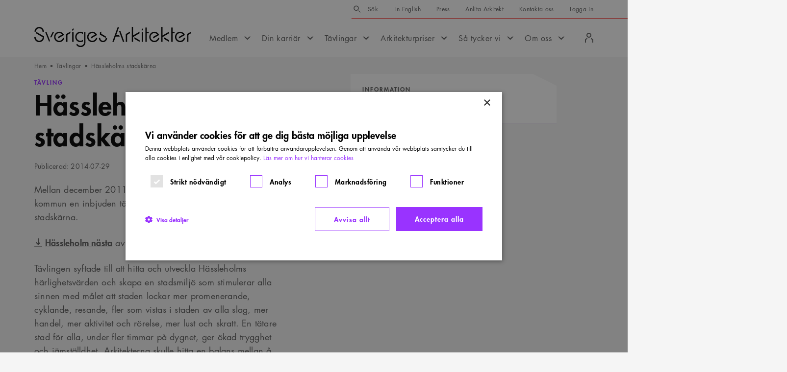

--- FILE ---
content_type: text/html; charset=utf-8
request_url: https://www.arkitekt.se/tavling/hassleholms-stadskarna/
body_size: 37417
content:
<!DOCTYPE html><html lang="sv"><head><meta charSet="utf-8"/><meta http-equiv="X-UA-Compatible" content="IE=edge"/><meta name="viewport" content="width=device-width, initial-scale=1"/><title>Hässleholms stadskärna - Sveriges Arkitekter</title><link rel="canonical" href="https://www.arkitekt.se/tavling/hassleholms-stadskarna/"/><meta name="application-name" content="Sveriges Arkitekter"/><meta name="description" content="Mellan december 2011 och april 2012 anordnade Hässleholms kommun en inbjuden tävling om utvecklingen av Hässleholms stadskärna. Hässleholm nästa av Nivå..."/><meta property="og:locale" content="sv_SE"/><meta property="og:title" content="Hässleholms stadskärna"/><meta property="og:description" content="Mellan december 2011 och april 2012 anordnade Hässleholms kommun en inbjuden tävling om utvecklingen av Hässleholms stadskärna. Hässleholm nästa av Nivå..."/><meta property="og:url" content="https://www.arkitekt.se/tavling/hassleholms-stadskarna/"/><meta property="og:site_name" content="Sveriges Arkitekter"/><meta property="og:image" content="https://s3-eu-north-1.amazonaws.com/arkitektse/wpmf/uploads/2024/12/og-fallback.png"/><meta property="og:image:width" content="1200"/><meta property="og:image:height" content="675"/><meta property="og:image:type" content="image/png"/><meta property="og:type" content="article"/><meta name="twitter:site" content="@SvArkitekter"/><meta property="twitter:card" content="summary_large_image"/><meta name="rek:title" content="Hässleholms stadskärna"/><meta name="rek:description" content="Hässleholm nästa av Nivå Landskapsarkitektur vann den inbjudna tävlingen om utvecklingen av Hässleholms stadskärna."/><meta property="rek:pubdate" content="tis, 29 jul 2014 11:20:24 +0200"/><meta property="rek:moddate" content="tis, 11 jun 2024 17:35:24 +0200"/><meta name="robots" content="index,follow"/><meta name="next-head-count" content="24"/><link rel="dns-prefetch" href="https://www.googletagmanager.com"/><link rel="dns-prefetch" href="https://cdn.cookie-script.com"/><link rel="dns-prefetch" href="https://www.google-analytics.com"/><link rel="dns-prefetch" href="https://static.rekai.se"/><meta name="theme-color" content="#ffffff"/><meta name="msapplication-TileColor" content="#ffffff"/><link rel="icon" href="/favicons/favicon.ico"/><link rel="apple-touch-icon-precomposed" sizes="57x57" href="/favicons/apple-touch-icon-57x57.png"/><link rel="apple-touch-icon-precomposed" sizes="114x114" href="/favicons/apple-touch-icon-114x114.png"/><link rel="apple-touch-icon-precomposed" sizes="72x72" href="/favicons/apple-touch-icon-72x72.png"/><link rel="apple-touch-icon-precomposed" sizes="144x144" href="/favicons/apple-touch-icon-144x144.png"/><link rel="apple-touch-icon-precomposed" sizes="60x60" href="/favicons/apple-touch-icon-60x60.png"/><link rel="apple-touch-icon-precomposed" sizes="120x120" href="/favicons/apple-touch-icon-120x120.png"/><link rel="apple-touch-icon-precomposed" sizes="76x76" href="/favicons/apple-touch-icon-76x76.png"/><link rel="apple-touch-icon-precomposed" sizes="152x152" href="/favicons/apple-touch-icon-152x152.png"/><link rel="icon" type="image/png" href="/favicons/favicon-196x196.png" sizes="196x196"/><link rel="icon" type="image/png" href="/favicons/favicon-96x96.png" sizes="96x96"/><link rel="icon" type="image/png" href="/favicons/favicon-32x32.png" sizes="32x32"/><link rel="icon" type="image/png" href="/favicons/favicon-16x16.png" sizes="16x16"/><link rel="icon" type="image/png" href="/favicons/favicon-128.png" sizes="128x128"/><meta name="msapplication-TileImage" content="/favicons/mstile-144x144.png"/><meta name="msapplication-square70x70logo" content="/favicons/mstile-70x70.png"/><meta name="msapplication-square150x150logo" content="/favicons/mstile-150x150.png"/><meta name="msapplication-wide310x150logo" content="/favicons/mstile-310x150.png"/><meta name="msapplication-square310x310logo" content="/favicons/mstile-310x310.png"/><link rel="shortcut icon" href="/favicons/favicon.ico?v=3"/><style type="text/css">img:is([sizes="auto" i], [sizes^="auto," i]) { contain-intrinsic-size: 3000px 1500px }</style><style type="text/css" id="wp-emoji-styles-inline-css">

	img.wp-smiley, img.emoji {
		display: inline !important;
		border: none !important;
		box-shadow: none !important;
		height: 1em !important;
		width: 1em !important;
		margin: 0 0.07em !important;
		vertical-align: -0.1em !important;
		background: none !important;
		padding: 0 !important;
	}
</style><style type="text/css" id="classic-theme-styles-inline-css">
/*! This file is auto-generated */
.wp-block-button__link{color:#fff;background-color:#32373c;border-radius:9999px;box-shadow:none;text-decoration:none;padding:calc(.667em + 2px) calc(1.333em + 2px);font-size:1.125em}.wp-block-file__button{background:#32373c;color:#fff;text-decoration:none}
</style><style type="text/css" id="global-styles-inline-css">
:root{--wp--preset--aspect-ratio--square: 1;--wp--preset--aspect-ratio--4-3: 4/3;--wp--preset--aspect-ratio--3-4: 3/4;--wp--preset--aspect-ratio--3-2: 3/2;--wp--preset--aspect-ratio--2-3: 2/3;--wp--preset--aspect-ratio--16-9: 16/9;--wp--preset--aspect-ratio--9-16: 9/16;--wp--preset--color--black: #000000;--wp--preset--color--cyan-bluish-gray: #abb8c3;--wp--preset--color--white: #ffffff;--wp--preset--color--pale-pink: #f78da7;--wp--preset--color--vivid-red: #cf2e2e;--wp--preset--color--luminous-vivid-orange: #ff6900;--wp--preset--color--luminous-vivid-amber: #fcb900;--wp--preset--color--light-green-cyan: #7bdcb5;--wp--preset--color--vivid-green-cyan: #00d084;--wp--preset--color--pale-cyan-blue: #8ed1fc;--wp--preset--color--vivid-cyan-blue: #0693e3;--wp--preset--color--vivid-purple: #9b51e0;--wp--preset--gradient--vivid-cyan-blue-to-vivid-purple: linear-gradient(135deg,rgba(6,147,227,1) 0%,rgb(155,81,224) 100%);--wp--preset--gradient--light-green-cyan-to-vivid-green-cyan: linear-gradient(135deg,rgb(122,220,180) 0%,rgb(0,208,130) 100%);--wp--preset--gradient--luminous-vivid-amber-to-luminous-vivid-orange: linear-gradient(135deg,rgba(252,185,0,1) 0%,rgba(255,105,0,1) 100%);--wp--preset--gradient--luminous-vivid-orange-to-vivid-red: linear-gradient(135deg,rgba(255,105,0,1) 0%,rgb(207,46,46) 100%);--wp--preset--gradient--very-light-gray-to-cyan-bluish-gray: linear-gradient(135deg,rgb(238,238,238) 0%,rgb(169,184,195) 100%);--wp--preset--gradient--cool-to-warm-spectrum: linear-gradient(135deg,rgb(74,234,220) 0%,rgb(151,120,209) 20%,rgb(207,42,186) 40%,rgb(238,44,130) 60%,rgb(251,105,98) 80%,rgb(254,248,76) 100%);--wp--preset--gradient--blush-light-purple: linear-gradient(135deg,rgb(255,206,236) 0%,rgb(152,150,240) 100%);--wp--preset--gradient--blush-bordeaux: linear-gradient(135deg,rgb(254,205,165) 0%,rgb(254,45,45) 50%,rgb(107,0,62) 100%);--wp--preset--gradient--luminous-dusk: linear-gradient(135deg,rgb(255,203,112) 0%,rgb(199,81,192) 50%,rgb(65,88,208) 100%);--wp--preset--gradient--pale-ocean: linear-gradient(135deg,rgb(255,245,203) 0%,rgb(182,227,212) 50%,rgb(51,167,181) 100%);--wp--preset--gradient--electric-grass: linear-gradient(135deg,rgb(202,248,128) 0%,rgb(113,206,126) 100%);--wp--preset--gradient--midnight: linear-gradient(135deg,rgb(2,3,129) 0%,rgb(40,116,252) 100%);--wp--preset--font-size--small: 13px;--wp--preset--font-size--medium: 20px;--wp--preset--font-size--large: 36px;--wp--preset--font-size--x-large: 42px;--wp--preset--spacing--20: 0.44rem;--wp--preset--spacing--30: 0.67rem;--wp--preset--spacing--40: 1rem;--wp--preset--spacing--50: 1.5rem;--wp--preset--spacing--60: 2.25rem;--wp--preset--spacing--70: 3.38rem;--wp--preset--spacing--80: 5.06rem;--wp--preset--shadow--natural: 6px 6px 9px rgba(0, 0, 0, 0.2);--wp--preset--shadow--deep: 12px 12px 50px rgba(0, 0, 0, 0.4);--wp--preset--shadow--sharp: 6px 6px 0px rgba(0, 0, 0, 0.2);--wp--preset--shadow--outlined: 6px 6px 0px -3px rgba(255, 255, 255, 1), 6px 6px rgba(0, 0, 0, 1);--wp--preset--shadow--crisp: 6px 6px 0px rgba(0, 0, 0, 1);}:where(.is-layout-flex){gap: 0.5em;}:where(.is-layout-grid){gap: 0.5em;}body .is-layout-flex{display: flex;}.is-layout-flex{flex-wrap: wrap;align-items: center;}.is-layout-flex > :is(*, div){margin: 0;}body .is-layout-grid{display: grid;}.is-layout-grid > :is(*, div){margin: 0;}:where(.wp-block-columns.is-layout-flex){gap: 2em;}:where(.wp-block-columns.is-layout-grid){gap: 2em;}:where(.wp-block-post-template.is-layout-flex){gap: 1.25em;}:where(.wp-block-post-template.is-layout-grid){gap: 1.25em;}.has-black-color{color: var(--wp--preset--color--black) !important;}.has-cyan-bluish-gray-color{color: var(--wp--preset--color--cyan-bluish-gray) !important;}.has-white-color{color: var(--wp--preset--color--white) !important;}.has-pale-pink-color{color: var(--wp--preset--color--pale-pink) !important;}.has-vivid-red-color{color: var(--wp--preset--color--vivid-red) !important;}.has-luminous-vivid-orange-color{color: var(--wp--preset--color--luminous-vivid-orange) !important;}.has-luminous-vivid-amber-color{color: var(--wp--preset--color--luminous-vivid-amber) !important;}.has-light-green-cyan-color{color: var(--wp--preset--color--light-green-cyan) !important;}.has-vivid-green-cyan-color{color: var(--wp--preset--color--vivid-green-cyan) !important;}.has-pale-cyan-blue-color{color: var(--wp--preset--color--pale-cyan-blue) !important;}.has-vivid-cyan-blue-color{color: var(--wp--preset--color--vivid-cyan-blue) !important;}.has-vivid-purple-color{color: var(--wp--preset--color--vivid-purple) !important;}.has-black-background-color{background-color: var(--wp--preset--color--black) !important;}.has-cyan-bluish-gray-background-color{background-color: var(--wp--preset--color--cyan-bluish-gray) !important;}.has-white-background-color{background-color: var(--wp--preset--color--white) !important;}.has-pale-pink-background-color{background-color: var(--wp--preset--color--pale-pink) !important;}.has-vivid-red-background-color{background-color: var(--wp--preset--color--vivid-red) !important;}.has-luminous-vivid-orange-background-color{background-color: var(--wp--preset--color--luminous-vivid-orange) !important;}.has-luminous-vivid-amber-background-color{background-color: var(--wp--preset--color--luminous-vivid-amber) !important;}.has-light-green-cyan-background-color{background-color: var(--wp--preset--color--light-green-cyan) !important;}.has-vivid-green-cyan-background-color{background-color: var(--wp--preset--color--vivid-green-cyan) !important;}.has-pale-cyan-blue-background-color{background-color: var(--wp--preset--color--pale-cyan-blue) !important;}.has-vivid-cyan-blue-background-color{background-color: var(--wp--preset--color--vivid-cyan-blue) !important;}.has-vivid-purple-background-color{background-color: var(--wp--preset--color--vivid-purple) !important;}.has-black-border-color{border-color: var(--wp--preset--color--black) !important;}.has-cyan-bluish-gray-border-color{border-color: var(--wp--preset--color--cyan-bluish-gray) !important;}.has-white-border-color{border-color: var(--wp--preset--color--white) !important;}.has-pale-pink-border-color{border-color: var(--wp--preset--color--pale-pink) !important;}.has-vivid-red-border-color{border-color: var(--wp--preset--color--vivid-red) !important;}.has-luminous-vivid-orange-border-color{border-color: var(--wp--preset--color--luminous-vivid-orange) !important;}.has-luminous-vivid-amber-border-color{border-color: var(--wp--preset--color--luminous-vivid-amber) !important;}.has-light-green-cyan-border-color{border-color: var(--wp--preset--color--light-green-cyan) !important;}.has-vivid-green-cyan-border-color{border-color: var(--wp--preset--color--vivid-green-cyan) !important;}.has-pale-cyan-blue-border-color{border-color: var(--wp--preset--color--pale-cyan-blue) !important;}.has-vivid-cyan-blue-border-color{border-color: var(--wp--preset--color--vivid-cyan-blue) !important;}.has-vivid-purple-border-color{border-color: var(--wp--preset--color--vivid-purple) !important;}.has-vivid-cyan-blue-to-vivid-purple-gradient-background{background: var(--wp--preset--gradient--vivid-cyan-blue-to-vivid-purple) !important;}.has-light-green-cyan-to-vivid-green-cyan-gradient-background{background: var(--wp--preset--gradient--light-green-cyan-to-vivid-green-cyan) !important;}.has-luminous-vivid-amber-to-luminous-vivid-orange-gradient-background{background: var(--wp--preset--gradient--luminous-vivid-amber-to-luminous-vivid-orange) !important;}.has-luminous-vivid-orange-to-vivid-red-gradient-background{background: var(--wp--preset--gradient--luminous-vivid-orange-to-vivid-red) !important;}.has-very-light-gray-to-cyan-bluish-gray-gradient-background{background: var(--wp--preset--gradient--very-light-gray-to-cyan-bluish-gray) !important;}.has-cool-to-warm-spectrum-gradient-background{background: var(--wp--preset--gradient--cool-to-warm-spectrum) !important;}.has-blush-light-purple-gradient-background{background: var(--wp--preset--gradient--blush-light-purple) !important;}.has-blush-bordeaux-gradient-background{background: var(--wp--preset--gradient--blush-bordeaux) !important;}.has-luminous-dusk-gradient-background{background: var(--wp--preset--gradient--luminous-dusk) !important;}.has-pale-ocean-gradient-background{background: var(--wp--preset--gradient--pale-ocean) !important;}.has-electric-grass-gradient-background{background: var(--wp--preset--gradient--electric-grass) !important;}.has-midnight-gradient-background{background: var(--wp--preset--gradient--midnight) !important;}.has-small-font-size{font-size: var(--wp--preset--font-size--small) !important;}.has-medium-font-size{font-size: var(--wp--preset--font-size--medium) !important;}.has-large-font-size{font-size: var(--wp--preset--font-size--large) !important;}.has-x-large-font-size{font-size: var(--wp--preset--font-size--x-large) !important;}
:where(.wp-block-post-template.is-layout-flex){gap: 1.25em;}:where(.wp-block-post-template.is-layout-grid){gap: 1.25em;}
:where(.wp-block-columns.is-layout-flex){gap: 2em;}:where(.wp-block-columns.is-layout-grid){gap: 2em;}
:root :where(.wp-block-pullquote){font-size: 1.5em;line-height: 1.6;}
</style><script data-cfasync="false" data-pagespeed-no-defer="">
	var gtm4wp_datalayer_name = "dataLayer";
	var dataLayer = dataLayer || [];
</script><script class="yoast-schema-graph" type="application/ld+json" data-rekai="">{"@type":"Article","@id":"https://www.arkitekt.se/tavling/hassleholms-stadskarna/#article","isPartOf":{"@id":"https://www.arkitekt.se/tavling/hassleholms-stadskarna/"},"headline":"Hässleholms stadskärna","datePublished":"2014-07-29T09:20:24+00:00","dateModified":"2024-06-11T15:35:24+00:00","mainEntityOfPage":{"@id":"https://www.arkitekt.se/tavling/hassleholms-stadskarna/"},"wordCount":295,"publisher":{"@id":"https://www.arkitekt.se/#organization"},"inLanguage":"sv-SE","additionalType":"competition","articleSection":"Tävlingar","genre":"Tävling","customStatus":"Avslutad","customHasImage":false,"@context":"https://schema.org"}</script><script class="yoast-schema-graph" type="application/ld+json">{"@type":"WebPage","@id":"https://www.arkitekt.se/tavling/hassleholms-stadskarna/","url":"https://www.arkitekt.se/tavling/hassleholms-stadskarna/","name":"Hässleholms stadskärna - Sveriges Arkitekter","isPartOf":{"@id":"https://www.arkitekt.se/#website"},"datePublished":"2014-07-29T09:20:24+00:00","dateModified":"2024-06-11T15:35:24+00:00","description":"Mellan december 2011 och april 2012 anordnade Hässleholms kommun en inbjuden tävling om utvecklingen av Hässleholms stadskärna. Hässleholm nästa&nbsp;av Nivå...","breadcrumb":{"@id":"https://www.arkitekt.se/tavling/hassleholms-stadskarna/#breadcrumb"},"inLanguage":"sv-SE","potentialAction":[{"@type":"ReadAction","target":["https://www.arkitekt.se/tavling/hassleholms-stadskarna/"]}],"additionalType":"competition","articleSection":"Tävlingar","genre":"Tävling","customStatus":"Avslutad","customHasImage":false,"@context":"https://schema.org"}</script><script class="yoast-schema-graph" type="application/ld+json">{"@type":"BreadcrumbList","@id":"https://www.arkitekt.se/tavling/hassleholms-stadskarna/#breadcrumb","itemListElement":[{"@type":"ListItem","position":1,"name":"Hem","item":"https://www.arkitekt.se/"},{"@type":"ListItem","position":2,"name":"TÃ¤vlingar","item":"https://www.arkitekt.se/tavlingar/"},{"@type":"ListItem","position":3,"name":"HÃ¤ssleholms stadskÃ¤rna"}],"@context":"https://schema.org"}</script><script class="yoast-schema-graph" type="application/ld+json">{"@type":"WebSite","@id":"https://www.arkitekt.se/#website","url":"https://www.arkitekt.se/","name":"Sveriges Arkitekter","description":"Swedish Association of Architects","publisher":{"@id":"https://www.arkitekt.se/#organization"},"potentialAction":[{"@type":"SearchAction","target":{"@type":"EntryPoint","urlTemplate":"https://www.arkitekt.se/?s={search_term_string}"},"query-input":{"@type":"PropertyValueSpecification","valueRequired":true,"valueName":"search_term_string"}}],"inLanguage":"sv-SE","@context":"https://schema.org"}</script><script class="yoast-schema-graph" type="application/ld+json">{"@type":"Organization","@id":"https://www.arkitekt.se/#organization","name":"Sveriges Arkitekter","url":"https://www.arkitekt.se/","logo":{"@type":"ImageObject","inLanguage":"sv-SE","@id":"https://www.arkitekt.se/#/schema/logo/image/","url":"https://s3-eu-north-1.amazonaws.com/arkitektse/wpmf/uploads/2024/12/org-logo.png","contentUrl":"https://s3-eu-north-1.amazonaws.com/arkitektse/wpmf/uploads/2024/12/org-logo.png","width":696,"height":696,"caption":"Sveriges Arkitekter"},"image":{"@id":"https://www.arkitekt.se/#/schema/logo/image/"},"sameAs":["https://www.facebook.com/sverigesarkitekter","https://x.com/SvArkitekter","https://instagram.com/sveriges_arkitekter","https://www.linkedin.com/company/sveriges-arkitekter"],"@context":"https://schema.org"}</script><script type="text/javascript">
/* <![CDATA[ */
window._wpemojiSettings = {"baseUrl":"https:\/\/s.w.org\/images\/core\/emoji\/16.0.1\/72x72\/","ext":".png","svgUrl":"https:\/\/s.w.org\/images\/core\/emoji\/16.0.1\/svg\/","svgExt":".svg","source":{"concatemoji":"https:\/\/www.arkitekt.se\/wp\/wp-includes\/js\/wp-emoji-release.min.js?ver=6.8.3"}};
/*! This file is auto-generated */
!function(s,n){var o,i,e;function c(e){try{var t={supportTests:e,timestamp:(new Date).valueOf()};sessionStorage.setItem(o,JSON.stringify(t))}catch(e){}}function p(e,t,n){e.clearRect(0,0,e.canvas.width,e.canvas.height),e.fillText(t,0,0);var t=new Uint32Array(e.getImageData(0,0,e.canvas.width,e.canvas.height).data),a=(e.clearRect(0,0,e.canvas.width,e.canvas.height),e.fillText(n,0,0),new Uint32Array(e.getImageData(0,0,e.canvas.width,e.canvas.height).data));return t.every(function(e,t){return e===a[t]})}function u(e,t){e.clearRect(0,0,e.canvas.width,e.canvas.height),e.fillText(t,0,0);for(var n=e.getImageData(16,16,1,1),a=0;a<n.data.length;a++)if(0!==n.data[a])return!1;return!0}function f(e,t,n,a){switch(t){case"flag":return n(e,"\ud83c\udff3\ufe0f\u200d\u26a7\ufe0f","\ud83c\udff3\ufe0f\u200b\u26a7\ufe0f")?!1:!n(e,"\ud83c\udde8\ud83c\uddf6","\ud83c\udde8\u200b\ud83c\uddf6")&&!n(e,"\ud83c\udff4\udb40\udc67\udb40\udc62\udb40\udc65\udb40\udc6e\udb40\udc67\udb40\udc7f","\ud83c\udff4\u200b\udb40\udc67\u200b\udb40\udc62\u200b\udb40\udc65\u200b\udb40\udc6e\u200b\udb40\udc67\u200b\udb40\udc7f");case"emoji":return!a(e,"\ud83e\udedf")}return!1}function g(e,t,n,a){var r="undefined"!=typeof WorkerGlobalScope&&self instanceof WorkerGlobalScope?new OffscreenCanvas(300,150):s.createElement("canvas"),o=r.getContext("2d",{willReadFrequently:!0}),i=(o.textBaseline="top",o.font="600 32px Arial",{});return e.forEach(function(e){i[e]=t(o,e,n,a)}),i}function t(e){var t=s.createElement("script");t.src=e,t.defer=!0,s.head.appendChild(t)}"undefined"!=typeof Promise&&(o="wpEmojiSettingsSupports",i=["flag","emoji"],n.supports={everything:!0,everythingExceptFlag:!0},e=new Promise(function(e){s.addEventListener("DOMContentLoaded",e,{once:!0})}),new Promise(function(t){var n=function(){try{var e=JSON.parse(sessionStorage.getItem(o));if("object"==typeof e&&"number"==typeof e.timestamp&&(new Date).valueOf()<e.timestamp+604800&&"object"==typeof e.supportTests)return e.supportTests}catch(e){}return null}();if(!n){if("undefined"!=typeof Worker&&"undefined"!=typeof OffscreenCanvas&&"undefined"!=typeof URL&&URL.createObjectURL&&"undefined"!=typeof Blob)try{var e="postMessage("+g.toString()+"("+[JSON.stringify(i),f.toString(),p.toString(),u.toString()].join(",")+"));",a=new Blob([e],{type:"text/javascript"}),r=new Worker(URL.createObjectURL(a),{name:"wpTestEmojiSupports"});return void(r.onmessage=function(e){c(n=e.data),r.terminate(),t(n)})}catch(e){}c(n=g(i,f,p,u))}t(n)}).then(function(e){for(var t in e)n.supports[t]=e[t],n.supports.everything=n.supports.everything&&n.supports[t],"flag"!==t&&(n.supports.everythingExceptFlag=n.supports.everythingExceptFlag&&n.supports[t]);n.supports.everythingExceptFlag=n.supports.everythingExceptFlag&&!n.supports.flag,n.DOMReady=!1,n.readyCallback=function(){n.DOMReady=!0}}).then(function(){return e}).then(function(){var e;n.supports.everything||(n.readyCallback(),(e=n.source||{}).concatemoji?t(e.concatemoji):e.wpemoji&&e.twemoji&&(t(e.twemoji),t(e.wpemoji)))}))}((window,document),window._wpemojiSettings);
/* ]]> */
</script><script type="text/javascript" id="cookie-script-js-before">
/* <![CDATA[ */
    window.dataLayer = window.dataLayer || [];
    function gtag() {
        dataLayer.push(arguments);
    }
    gtag('consent', 'default', {
        'ad_storage': 'denied',
        'ad_user_data': 'denied',
        'ad_personalization': 'denied',
        'analytics_storage': 'denied',
        'wait_for_update': 500,
    });
    gtag('set', 'ads_data_redaction', true);
    
/* ]]> */
</script><script src="https://cdn.cookie-script.com/s/aa1825a69745cb87ce2fc6ef5f107f41.js?ver=835402748739f6ef35b9e28b77beabe3" type="text/javascript" defer="" id="cookie-script-js"></script><script data-cfasync="false" data-pagespeed-no-defer="">
	var dataLayer_content = {"pagePostType":"competition","pagePostType2":"single-competition","pagePostAuthor":"Anders Regnell"};
	dataLayer.push( dataLayer_content );
</script><script data-cfasync="false" data-pagespeed-no-defer="">
(function(w,d,s,l,i){w[l]=w[l]||[];w[l].push({'gtm.start':
new Date().getTime(),event:'gtm.js'});var f=d.getElementsByTagName(s)[0],
j=d.createElement(s),dl=l!='dataLayer'?'&l='+l:'';j.async=true;j.src=
'//www.googletagmanager.com/gtm.js?id='+i+dl;f.parentNode.insertBefore(j,f);
})(window,document,'script','dataLayer','GTM-MQFS66Z');
</script><link rel="preload" href="/_next/static/media/04d09ca859397c5b-s.p.woff2" as="font" type="font/woff2" crossorigin="anonymous" data-next-font="size-adjust"/><link rel="preload" href="/_next/static/media/74f171726269b143-s.p.woff2" as="font" type="font/woff2" crossorigin="anonymous" data-next-font="size-adjust"/><link rel="preload" href="/_next/static/media/085d729963284238-s.p.woff2" as="font" type="font/woff2" crossorigin="anonymous" data-next-font="size-adjust"/><link rel="preload" href="/_next/static/css/9ac4b48d8a892f1d.css" as="style"/><link rel="stylesheet" href="/_next/static/css/9ac4b48d8a892f1d.css" data-n-g=""/><link rel="preload" href="/_next/static/css/b2849fc3728b6015.css" as="style"/><link rel="stylesheet" href="/_next/static/css/b2849fc3728b6015.css"/><link rel="preload" href="/_next/static/css/4625949718cd2c80.css" as="style"/><link rel="stylesheet" href="/_next/static/css/4625949718cd2c80.css"/><link rel="preload" href="/_next/static/css/618e85f55c079950.css" as="style"/><link rel="stylesheet" href="/_next/static/css/618e85f55c079950.css"/><link rel="preload" href="/_next/static/css/d9322b2cab39f57e.css" as="style"/><link rel="stylesheet" href="/_next/static/css/d9322b2cab39f57e.css"/><link rel="preload" href="/_next/static/css/6a7510fa31996b96.css" as="style"/><link rel="stylesheet" href="/_next/static/css/6a7510fa31996b96.css"/><link rel="preload" href="/_next/static/css/e11bc9972567518f.css" as="style"/><link rel="stylesheet" href="/_next/static/css/e11bc9972567518f.css"/><link rel="preload" href="/_next/static/css/c07d877988023374.css" as="style"/><link rel="stylesheet" href="/_next/static/css/c07d877988023374.css"/><link rel="preload" href="/_next/static/css/8e50f10030f8d7f4.css" as="style"/><link rel="stylesheet" href="/_next/static/css/8e50f10030f8d7f4.css"/><link rel="preload" href="/_next/static/css/9b3016cd83d0b6ca.css" as="style"/><link rel="stylesheet" href="/_next/static/css/9b3016cd83d0b6ca.css"/><link rel="preload" href="/_next/static/css/c9c66e67584e9e85.css" as="style"/><link rel="stylesheet" href="/_next/static/css/c9c66e67584e9e85.css"/><link rel="preload" href="/_next/static/css/b28e24ed711649ba.css" as="style"/><link rel="stylesheet" href="/_next/static/css/b28e24ed711649ba.css"/><link rel="preload" href="/_next/static/css/eb5a72d276c8f0d5.css" as="style"/><link rel="stylesheet" href="/_next/static/css/eb5a72d276c8f0d5.css"/><link rel="preload" href="/_next/static/css/6332384078a6991e.css" as="style"/><link rel="stylesheet" href="/_next/static/css/6332384078a6991e.css"/><link rel="preload" href="/_next/static/css/ae00492e1206953e.css" as="style"/><link rel="stylesheet" href="/_next/static/css/ae00492e1206953e.css"/><link rel="preload" href="/_next/static/css/567b56252b60797f.css" as="style"/><link rel="stylesheet" href="/_next/static/css/567b56252b60797f.css"/><link rel="preload" href="/_next/static/css/c729f09610f2a2b7.css" as="style"/><link rel="stylesheet" href="/_next/static/css/c729f09610f2a2b7.css"/><link rel="preload" href="/_next/static/css/b5a89ce635d181d8.css" as="style"/><link rel="stylesheet" href="/_next/static/css/b5a89ce635d181d8.css"/><noscript data-n-css=""></noscript><script defer="" nomodule="" src="/_next/static/chunks/polyfills-42372ed130431b0a.js"></script><script defer="" src="/_next/static/chunks/4b358913.900384f857e4a300.js"></script><script defer="" src="/_next/static/chunks/26770aaf.9f3a48641c70b4f2.js"></script><script defer="" src="/_next/static/chunks/8384.570be4035afd22de.js"></script><script defer="" src="/_next/static/chunks/5515.3e699d72a9a5e3ac.js"></script><script defer="" src="/_next/static/chunks/3907.bb09221dc592c294.js"></script><script defer="" src="/_next/static/chunks/8772.e2cdad1fd45932b2.js"></script><script defer="" src="/_next/static/chunks/2141.9ed6df1dc9e6df33.js"></script><script defer="" src="/_next/static/chunks/6066.9a9cd18b2453963e.js"></script><script defer="" src="/_next/static/chunks/6261.4509ddce326ab8ca.js"></script><script defer="" src="/_next/static/chunks/7463.a22eb916c5bbe1bf.js"></script><script defer="" src="/_next/static/chunks/6501.4b438ff5c99595cd.js"></script><script defer="" src="/_next/static/chunks/8953.18f09e1502408176.js"></script><script defer="" src="/_next/static/chunks/9456.48ca38f96db2fb03.js"></script><script defer="" src="/_next/static/chunks/1561.1ceab6d4fe739c59.js"></script><script defer="" src="/_next/static/chunks/637.3fed087ef85409a6.js"></script><script src="/_next/static/chunks/webpack-04cd6129ce99d462.js" defer=""></script><script src="/_next/static/chunks/framework-1c9ca197fe16e00a.js" defer=""></script><script src="/_next/static/chunks/main-ebbf1397d371398a.js" defer=""></script><script src="/_next/static/chunks/pages/_app-220c13b8c3d62411.js" defer=""></script><script src="/_next/static/chunks/5879-8b1e28cc5e8e816e.js" defer=""></script><script src="/_next/static/chunks/pages/%5B...path%5D-53247b147c5a6dab.js" defer=""></script><script src="/_next/static/VX0XQVz9EHNbenxr6DeVd/_buildManifest.js" defer=""></script><script src="/_next/static/VX0XQVz9EHNbenxr6DeVd/_ssgManifest.js" defer=""></script></head><body class="wp-singular competition-template-default single single-competition postid-7611 wp-embed-responsive wp-theme-main wp-child-theme-main __variable_f78a99"><div id="__next"><div class="Base_Base--Competition__la2qv Base Base--Competition"><header class="Header_Header__U61L9"><div class="Header_Header__Main__V_sNh"><div class="Header_Header__LogoWrap__G4dj8"><div class="Header_Header__Logo__fKsmS"><a class="Header_Header__LogoLink__vIHs2" href="/"><img alt="Till startsidan" title="" loading="eager" width="220" height="28" decoding="async" data-nimg="1" class="Image_Image__aG1fW Image_Image--ObjectFit__M_Nkt Image_Image--Contain__tuNjL" style="color:transparent;object-position:center center" src="/_next/static/media/logo.9c570ac9.svg"/></a></div></div><div class="Header_Header__ServiceWrap__yE8Fh"><div class="Header_Header__Service__b5Xxr"><nav class="Menu_Menu__S07fu Menu_Menu--Service__Vr4bA" aria-label="Servicemeny"><ul class="Menu_Menu__List__V_HZw"><li class="Menu_Menu__Item__joFsQ undefined Menu_Menu__Item--Search__eImI6"><div class="Menu_Menu__Search__FnBCZ"><form class="SearchForm_SearchForm__BZekC SearchForm_SearchForm--Menu__KfHX9 SearchForm_SearchForm--RekAI__vZgc7" action="https://www.arkitekt.se/search/" id="menu-search"><div class="SearchForm_SearchForm__Field__d3LMG"><label class="SearchForm_SearchForm__Label__ufw6D" for="menu-search-input"><span class="SearchForm_SearchForm__LabelText__WbHMj">Sök</span></label><input class="SearchForm_SearchForm__Input__ZBfwE" type="text" name="search" id="menu-search-input" placeholder="Sök"/></div><button class="SearchForm_SearchForm__Submit__0mchP" type="submit">Sök</button></form></div></li><li class="Menu_Menu__Item__joFsQ undefined"><a class="Menu_Menu__Link__yBvqb" href="https://www.arkitekt.se/in-english/">In English</a></li><li class="Menu_Menu__Item__joFsQ undefined"><a class="Menu_Menu__Link__yBvqb" href="https://www.arkitekt.se/press/">Press</a></li><li class="Menu_Menu__Item__joFsQ undefined"><a class="Menu_Menu__Link__yBvqb" href="https://www.arkitekt.se/anlita-arkitekt/">Anlita Arkitekt</a></li><li class="Menu_Menu__Item__joFsQ undefined"><a class="Menu_Menu__Link__yBvqb" href="https://www.arkitekt.se/kontakta-oss/">Kontakta oss</a></li><li class="Menu_Menu__Item__joFsQ undefined"><a class="Menu_Menu__Link__yBvqb" href="/medlemssida">Logga in</a></li></ul></nav></div></div><div class="Header_Header__PrimaryWrap__MzaG1"><div class="Header_Header__Primary__SyL5H"><nav class="Menu_Menu__S07fu Menu_Menu--Primary__HIfD8" aria-label="Huvudmeny"><ul class="Menu_Menu__List__V_HZw"><li class="Menu_Menu__Item__joFsQ Menu_Menu__Item--HasChildren__72W6O undefined"><a class="Menu_Menu__Link__yBvqb" href="https://www.arkitekt.se/medlem/">Medlem<svg xmlns="https://www.w3.org/2000/svg" width="7" height="14" viewBox="0 0 7 14"><path d="m0 11 4.17-4L0 3V0l7 7-7 7z"></path></svg></a><ul class="Menu_Menu__Sub__RAllf"><li class="Menu_Menu__SubItem__ZSz13"><a href="https://www.arkitekt.se/medlem/bli-medlem/" class="Menu_Menu__SubLink__vUVwJ">Bli medlem</a></li><li class="Menu_Menu__SubItem__ZSz13"><a href="https://www.arkitekt.se/medlem/dina-formaner/" class="Menu_Menu__SubLink__vUVwJ">Dina förmåner</a></li><li class="Menu_Menu__SubItem__ZSz13"><a href="https://www.arkitekt.se/medlem/foretagare/" class="Menu_Menu__SubLink__vUVwJ">Företagare</a></li><li class="Menu_Menu__SubItem__ZSz13"><a href="https://www.arkitekt.se/medlem/radgivning/" class="Menu_Menu__SubLink__vUVwJ">Råd och stöd</a></li><li class="Menu_Menu__SubItem__ZSz13"><a href="https://www.arkitekt.se/medlem/fortroendevald/" class="Menu_Menu__SubLink__vUVwJ">Förtroendevald</a></li><li class="Menu_Menu__SubItem__ZSz13"><a href="https://www.arkitekt.se/event/" class="Menu_Menu__SubLink__vUVwJ">Event</a></li></ul></li><li class="Menu_Menu__Item__joFsQ Menu_Menu__Item--HasChildren__72W6O undefined"><a class="Menu_Menu__Link__yBvqb" href="https://www.arkitekt.se/din-karriar/">Din karriär<svg xmlns="https://www.w3.org/2000/svg" width="7" height="14" viewBox="0 0 7 14"><path d="m0 11 4.17-4L0 3V0l7 7-7 7z"></path></svg></a><ul class="Menu_Menu__Sub__RAllf"><li class="Menu_Menu__SubItem__ZSz13"><a href="https://www.arkitekt.se/din-karriar/kurser/" class="Menu_Menu__SubLink__vUVwJ">Kurser</a></li><li class="Menu_Menu__SubItem__ZSz13"><a href="https://www.arkitekt.se/din-karriar/stipendier/" class="Menu_Menu__SubLink__vUVwJ">Stipendier</a></li><li class="Menu_Menu__SubItem__ZSz13"><a href="https://www.arkitekt.se/din-karriar/bli-arkitekt/" class="Menu_Menu__SubLink__vUVwJ">Bli arkitekt</a></li><li class="Menu_Menu__SubItem__ZSz13"><a href="https://www.arkitekt.se/din-karriar/lediga-jobb/" class="Menu_Menu__SubLink__vUVwJ">Lediga jobb</a></li></ul></li><li class="Menu_Menu__Item__joFsQ Menu_Menu__Item--HasChildren__72W6O undefined"><a class="Menu_Menu__Link__yBvqb" href="https://www.arkitekt.se/tavlingar/">Tävlingar<svg xmlns="https://www.w3.org/2000/svg" width="7" height="14" viewBox="0 0 7 14"><path d="m0 11 4.17-4L0 3V0l7 7-7 7z"></path></svg></a><ul class="Menu_Menu__Sub__RAllf"><li class="Menu_Menu__SubItem__ZSz13"><a href="https://www.arkitekt.se/tavlingar/sok-tavlingar/" class="Menu_Menu__SubLink__vUVwJ">Sök tävlingar</a></li><li class="Menu_Menu__SubItem__ZSz13"><a href="https://www.arkitekt.se/tavlingar/om-tavlingar/" class="Menu_Menu__SubLink__vUVwJ">Om tävlingar</a></li><li class="Menu_Menu__SubItem__ZSz13"><a href="https://www.arkitekt.se/tavlingar/internationella-tavlingar-och-priser/" class="Menu_Menu__SubLink__vUVwJ">Internationella tävlingar och priser</a></li></ul></li><li class="Menu_Menu__Item__joFsQ Menu_Menu__Item--HasChildren__72W6O undefined"><a class="Menu_Menu__Link__yBvqb" href="https://www.arkitekt.se/arkitekturpriser/">Arkitekturpriser<svg xmlns="https://www.w3.org/2000/svg" width="7" height="14" viewBox="0 0 7 14"><path d="m0 11 4.17-4L0 3V0l7 7-7 7z"></path></svg></a><ul class="Menu_Menu__Sub__RAllf"><li class="Menu_Menu__SubItem__ZSz13"><a href="https://www.arkitekt.se/arkitekturpriser/guldstolen/" class="Menu_Menu__SubLink__vUVwJ">Guldstolen</a></li><li class="Menu_Menu__SubItem__ZSz13"><a href="https://www.arkitekt.se/arkitekturpriser/kasper-salin-priset/" class="Menu_Menu__SubLink__vUVwJ">Kasper Salin-priset</a></li><li class="Menu_Menu__SubItem__ZSz13"><a href="https://www.arkitekt.se/arkitekturpriser/kritikerpriset/" class="Menu_Menu__SubLink__vUVwJ">Kritikerpriset</a></li><li class="Menu_Menu__SubItem__ZSz13"><a href="https://www.arkitekt.se/arkitekturpriser/landmarket/" class="Menu_Menu__SubLink__vUVwJ">Landmärket</a></li><li class="Menu_Menu__SubItem__ZSz13"><a href="https://www.arkitekt.se/arkitekturpriser/planpriset/" class="Menu_Menu__SubLink__vUVwJ">Planpriset</a></li><li class="Menu_Menu__SubItem__ZSz13"><a href="https://www.arkitekt.se/arkitekturpriser/lokala-arkitekturpriser/" class="Menu_Menu__SubLink__vUVwJ">Lokala arkitekturpriser</a></li><li class="Menu_Menu__SubItem__ZSz13"><a href="https://www.arkitekt.se/arkitekturpriser/ovriga-priser/" class="Menu_Menu__SubLink__vUVwJ">Övriga priser</a></li><li class="Menu_Menu__SubItem__ZSz13"><a href="https://www.arkitekt.se/arkitekturpriser/arkitekturgalan/" class="Menu_Menu__SubLink__vUVwJ">Arkitekturgalan</a></li></ul></li><li class="Menu_Menu__Item__joFsQ Menu_Menu__Item--HasChildren__72W6O undefined"><a class="Menu_Menu__Link__yBvqb" href="https://www.arkitekt.se/sa-tycker-vi/">Så tycker vi<svg xmlns="https://www.w3.org/2000/svg" width="7" height="14" viewBox="0 0 7 14"><path d="m0 11 4.17-4L0 3V0l7 7-7 7z"></path></svg></a><ul class="Menu_Menu__Sub__RAllf"><li class="Menu_Menu__SubItem__ZSz13"><a href="https://www.arkitekt.se/sa-tycker-vi/var-politik/" class="Menu_Menu__SubLink__vUVwJ">Vår politik</a></li><li class="Menu_Menu__SubItem__ZSz13"><a href="https://www.arkitekt.se/sa-tycker-vi/yttranden-och-remissvar/" class="Menu_Menu__SubLink__vUVwJ">Yttranden och remissvar</a></li><li class="Menu_Menu__SubItem__ZSz13"><a href="https://www.arkitekt.se/sa-tycker-vi/aktuella-arkitekturdomar/" class="Menu_Menu__SubLink__vUVwJ">Aktuella arkitekturdomar</a></li><li class="Menu_Menu__SubItem__ZSz13"><a href="https://www.arkitekt.se/sa-tycker-vi/sveriges-arkitekter-i-media/" class="Menu_Menu__SubLink__vUVwJ">Sveriges Arkitekter i media</a></li></ul></li><li class="Menu_Menu__Item__joFsQ Menu_Menu__Item--HasChildren__72W6O undefined"><a class="Menu_Menu__Link__yBvqb" href="https://www.arkitekt.se/om-oss/">Om oss<svg xmlns="https://www.w3.org/2000/svg" width="7" height="14" viewBox="0 0 7 14"><path d="m0 11 4.17-4L0 3V0l7 7-7 7z"></path></svg></a><ul class="Menu_Menu__Sub__RAllf"><li class="Menu_Menu__SubItem__ZSz13"><a href="https://www.arkitekt.se/om-oss/akademier/" class="Menu_Menu__SubLink__vUVwJ">Akademier</a></li><li class="Menu_Menu__SubItem__ZSz13"><a href="https://www.arkitekt.se/om-oss/arbetsgrupper/" class="Menu_Menu__SubLink__vUVwJ">Arbetsgrupper</a></li><li class="Menu_Menu__SubItem__ZSz13"><a href="https://www.arkitekt.se/om-oss/namnder/" class="Menu_Menu__SubLink__vUVwJ">Nämnder</a></li><li class="Menu_Menu__SubItem__ZSz13"><a href="https://www.arkitekt.se/om-oss/lokalforeningar/" class="Menu_Menu__SubLink__vUVwJ">Lokalföreningar</a></li><li class="Menu_Menu__SubItem__ZSz13"><a href="https://www.arkitekt.se/om-oss/studenterna/" class="Menu_Menu__SubLink__vUVwJ">Studenterna</a></li><li class="Menu_Menu__SubItem__ZSz13"><a href="https://www.arkitekt.se/om-oss/sveriges-arkitekter-i-malmo/" class="Menu_Menu__SubLink__vUVwJ">Sveriges Arkitekter i Malmö</a></li><li class="Menu_Menu__SubItem__ZSz13"><a href="https://www.arkitekt.se/om-oss/internationella-samarbeten/" class="Menu_Menu__SubLink__vUVwJ">Internationella samarbeten</a></li><li class="Menu_Menu__SubItem__ZSz13"><a href="https://www.arkitekt.se/om-oss/styrelse/" class="Menu_Menu__SubLink__vUVwJ">Styrelse</a></li><li class="Menu_Menu__SubItem__ZSz13"><a href="https://www.arkitekt.se/om-oss/stamma/" class="Menu_Menu__SubLink__vUVwJ">Stämma</a></li><li class="Menu_Menu__SubItem__ZSz13"><a href="https://www.arkitekt.se/om-oss/vara-policyer/" class="Menu_Menu__SubLink__vUVwJ">Våra policyer</a></li></ul></li></ul></nav></div><div class="Header_Header__Member__VPthx"><a class="Header_Header__MemberLink__HWo3i" href="/medlemssida/"><span class="sr-only">Logga in</span></a></div><button class="Header_Header__Toggle__vUbEm"><span class="sr-only">Stäng meny</span></button></div></div><div class="Header_Header__MenuMobile__3k_yv"></div></header><div class="Base_Base__Document__CXt52" role="document"><main class="Base_Base__Main__O9Gng"><div id="competition" class="Competition_Competition--Finished___vJg7 undefined"><div class="Competition_Competition__Fixed__j_IGG"></div><div class=""><div class="Breadcrumbs_Breadcrumbs__Wrap__8dcun"><ul class="Breadcrumbs_Breadcrumbs__List__OH1Yy"><li class="Breadcrumbs_Breadcrumbs__Item__Bgn8p"><a href="/" class="Breadcrumbs_Breadcrumbs__Link__bkD3T">Hem</a></li><li class="Breadcrumbs_Breadcrumbs__Item__Bgn8p"><a href="https://www.arkitekt.se/tavlingar/" class="Breadcrumbs_Breadcrumbs__Link__bkD3T">Tävlingar</a></li><li class="Breadcrumbs_Breadcrumbs__Item__Bgn8p"><span class="Breadcrumbs_Breadcrumbs__Link__bkD3T Breadcrumbs_Breadcrumbs__Link--Current__6i_iK">Hässleholms stadskärna</span></li></ul></div></div><div class="Competition_Competition__Wrap__K0PdT"><div class="Competition_Competition__Container__WyVkq"><div class="Competition_Competition__Content__WaQNs"><span class="Competition_Competition__Label__l1M1b">Tävling</span><h1 class="Competition_Competition__Title__95YzZ">Hässleholms stadskärna</h1><div class="Competition_Competition__Meta__4TkGR"><span class="Competition_Competition__Published__S7ul0">Publicerad: 2014-07-29</span></div><div><div class="GutenbergContent_GutenbergContent__ZNmVx"><div><div class="GutenbergContent_GutenbergContent__Block__IN6oW Gutenberg Gutenberg--CoreClassic"><p>Mellan december 2011 och april 2012 anordnade Hässleholms kommun en inbjuden tävling om utvecklingen av Hässleholms stadskärna.</p>
<p><strong><a href="https://www.arkitekt.se/aws/uploads/2014/07/Tavlingar-2012-Hassleholms-stadskarna-Hassleholm-nasta.pdf">Hässleholm nästa</a></strong>&nbsp;av Nivå landskapsarkitektur vann tävlingen.</p>
<p>Tävlingen syftade till att hitta och utveckla Hässleholms härlighetsvärden och skapa en stadsmiljö som stimulerar alla sinnen med målet att staden lockar mer promenerande, cyklande, resande, fler som vistas i staden av alla slag, mer handel, mer aktivitet och rörelse, mer lust och skratt. En tätare stad för alla, under fler timmar på dygnet, ger ökad trygghet och jämställdhet. Arkitekterna skulle hitta en balans mellan å ena sidan – sparsmakad enkelhet och tidlöshet – och å andra sidan – det spektakulära i sina förslag.</p>
<p>Tävlingen syftade också till att handla upp arkitekt för fortsatt uppdrag. 34 arkitektföretag/lag lämnade in intresseanmälningar för att få delta i tävlingen varav fyra valdes ut att delta i tävlingen.</p>
<h2>Tävlingsförslag och tävlingslag</h2>
<p><a href="https://www.arkitekt.se/aws/uploads/2014/07/Tavlingar-2012-Hassleholms-stadskarna-Sjalvklart-i-Hassleholm.pdf"><strong>Självklart i Hässleholm</strong></a>&nbsp;av Mandaworks och SLA<br />
<strong><a href="https://www.arkitekt.se/aws/uploads/2014/07/Tavlingar-2012-Hassleholms-stadskarna-Hassleholm-nasta.pdf">Hässleholm nästa</a></strong>&nbsp;av Nivå landskapsarkitektur<br />
<a href="https://www.arkitekt.se/aws/uploads/2014/07/Tavlingar-2012-Hassleholms-stadskarna-Live-Direct.pdf"><strong>Hässleholm Live &amp; Direct</strong></a>&nbsp;av White&nbsp;arkitekter<br />
<strong><a href="https://www.arkitekt.se/aws/uploads/2014/07/Tavlingar-2012-Hassleholms-stadskarna-Tillbaka-till-staden.pdf">Tillbaka till staden</a>&nbsp;</strong>av&nbsp;Sweco&nbsp;Architects</p>
<h2>Tävlingsjury</h2>
<p>Urban Widmark, kommunstyrelsens arbetsutskott<br />
Lars Göran Wiberg, kommunstyrelsens arbetsutskott<br />
Tommy Nilsson, kommunstyrelsens arbetsutskott<br />
Roger Larsson, stadsarkitekt, arkitekt SAR/MSA<br />
Mats Svensson, teknisk chef<br />
Christina Zoric Persson, landskapsarkitekt och strategisk samhällsplanerare<br />
Bjarne Öhrling, projektledare på Utvecklingsstaben<br />
Lars Härstedt Salmonson, kulturchef<br />
Ann Bergsjö, landskapsarkitekt LAR/MSA, utsedd av Sveriges Arkitekter.<br />
Clara Lundqvist, landskapsarkitekt LAR/MSA, utsedd av Sveriges Arkitekter</p>
<p>Tävlingssekreterare var arkitekt SAR/MSA Katarina Nilsson, Sveriges Arkitekter.<br />
Tävlingsfunktionär var Birgitta Ahlbin, upphandlingsassistent Hässleholms kommun.</p>
<h2>Annan information</h2>
<p><a href="https://www.arkitekt.se/aws/uploads/2014/07/Tavlingar-2012-Hassleholms-stadskarna-tavlingsprogram.pdf">Tävlingsprogram</a><br />
<a href="https://www.arkitekt.se/aws/uploads/2014/07/Tavlingar-2012-Hassleholms-stadskarna-juryutlatande.pdf">Juryutlåtande</a></p>
</div></div></div></div></div><div><div class="Competition_Competition__Aside__irPw4"><div class="Competition_Competition__InfoCompetition__PLoEf"><aside class="InfoCompetition_InfoCompetition__r96fd" aria-labelledby="info-competition-title"><div class="InfoCompetition_InfoCompetition__Header__AYBFX"><h2 class="InfoCompetition_InfoCompetition__Title__AexP8" id="info-competition-title">Information</h2><div class="InfoCompetition_InfoCompetition__Status__7daQ7"><span class="InfoCompetition_InfoCompetition__StatusLabel__wvmgx">Status</span><span class="InfoCompetition_InfoCompetition__StatusTitle__EBebS">Avslutad</span></div></div></aside></div></div></div></div></div><div class="Competition_Competition__Sticky__bV0nw"></div><div class="Search_Search__DPbxl"><div class="Search_Search__Wrap__YJ0uJ"><div class="Search_Search__Header__z7lXK"><h2 class="Search_Search__Title__CosiL"><span>Mer om tävlingen</span></h2></div><div><div><div><div class="List_SearchList__Loader__FM0L6"><span></span><span class="sr-only">Laddar...</span></div></div></div></div></div></div><div class="Competition_Competition__Modules__sMy0O"><div class="Modules_Modules__d36_d"><div></div></div></div></div></main></div><footer class="Footer_Footer__MDr8W Footer_Footer--HasCookieScript__b8a2X"><div class="Footer_Footer__Wrap__BDhJH"><div class="Footer_Footer__Columns__p31jG"><div class="Footer_Footer__Column__TuAyk"><h2 class="Footer_Footer__Title__ViPc2">Kontakta oss</h2><div><div class="Footer_Footer__Text__uWhco">Storgatan 41<br />
Box 5027<br />
102 41 Stockholm</div><ul><li class="Footer_Footer__Item__5wF2f"><a class="Footer_Footer__Link__iMMBa" href="mailto:kansli@arkitekt.se"><span>kansli@arkitekt.se</span></a></li><li class="Footer_Footer__Item__5wF2f"><a class="Footer_Footer__Link__iMMBa" href="tel:0046850557700"><span>08-50 55 77 00</span></a></li></ul></div></div><div class="Footer_Footer__Column__TuAyk"><h2 class="Footer_Footer__Title__ViPc2">Mer om oss</h2><div><ul><li class="Footer_Footer__Item__5wF2f"><a class="Footer_Footer__Link__iMMBa" href="https://www.arkitekt.se/om-oss/"><span>Om oss</span></a></li><li class="Footer_Footer__Item__5wF2f"><a class="Footer_Footer__Link__iMMBa" href="https://www.arkitekt.se/medlem/bli-medlem/"><span>Bli medlem</span></a></li><li class="Footer_Footer__Item__5wF2f"><a class="Footer_Footer__Link__iMMBa" href="https://www.arkitekt.se/jobba-hos-oss/"><span>Jobba hos oss</span></a></li><li class="Footer_Footer__Item__5wF2f"><a class="Footer_Footer__Link__iMMBa" href="https://www.arkitekt.se/gdpr/"><span>Allt om GDPR</span></a></li><li class="Footer_Footer__Item__5wF2f"><a class="Footer_Footer__Link__iMMBa" href="https://www.arkitekt.se/cookiepolicy/"><span>Cookiepolicy</span></a></li></ul></div></div><div class="Footer_Footer__Column__TuAyk"><h2 class="Footer_Footer__Title__ViPc2">Medier</h2><div><ul><li class="Footer_Footer__Item__5wF2f"><a class="Footer_Footer__Link__iMMBa" href="https://www.arkitekt.se/missa-inget-prenumerera-pa-vart-nyhetsbrev/"><span>Nyhetsbrev</span></a></li><li class="Footer_Footer__Item__5wF2f"><a class="Footer_Footer__Link__iMMBa" href="https://www.arkitekt.se/bloggar/"><span>Bloggar</span></a></li><li class="Footer_Footer__Item__5wF2f"><a class="Footer_Footer__Link__iMMBa" href="https://www.arkitekt.se/medlem/dina-formaner/tidningen-arkitekten/"><span>Tidningen Arkitekten</span></a></li><li class="Footer_Footer__Item__5wF2f"><a class="Footer_Footer__Link__iMMBa" href="https://arkitektur.se/om-oss/"><span>Arkitektur Förlag</span></a></li><li class="Footer_Footer__Item__5wF2f"><a class="Footer_Footer__Link__iMMBa" href="https://stadenpodcast.se/"><span>Podcasten Staden</span></a></li></ul></div></div><div class="Footer_Footer__Follow__6l80b"><div><h2 class="Follow_Follow__Label__o_QHS">Sociala kanaler</h2><ul><li class="Follow_Follow__Item__0g_7b"><a class="Follow_Follow__Link__Mj3VR" href="https://www.facebook.com/sverigesarkitekter"><svg xmlns="https://www.w3.org/2000/svg" width="27" height="27" viewBox="0 0 27 27"><path fill-rule="evenodd" d="M23.478 0H3.522A3.507 3.507 0 0 0 0 3.522v19.956A3.507 3.507 0 0 0 3.522 27h10.8c.01 0 .1-.09 0-.235V16.67c.1-.036.01-.126 0-.235h-3.287c-.042.11-.132.02-.235 0v-3.757c.103-.119.193-.209.235-.235h3.287c.01.026.1-.063 0-.234V9.39c.1-3.414 2.23-5.313 5.4-5.4 1.247.087 2.392.172 2.817.235.191.002.268.087.235.235v3.287c.033.047-.057.135-.235.235h-1.878c-1.704-.099-2.031.705-2.113 1.878v2.348c.082.17.171.26.235.234h3.756c.018.026.112.133 0 .235l-.47 3.757c.08.034-.005.11 0 0h-3.286a.57.57 0 0 1-.235.235v10.095c.082.145.171.235.235.235h4.695A3.505 3.505 0 0 0 27 23.478V3.522A3.507 3.507 0 0 0 23.478 0"></path></svg><span class="sr-only">Följ oss på Facebook</span></a></li><li class="Follow_Follow__Item__0g_7b"><a class="Follow_Follow__Link__Mj3VR" href="https://instagram.com/sveriges_arkitekter"><svg xmlns="https://www.w3.org/2000/svg" width="26" height="26"><path d="M12.9 2.324c3.445 0 3.853.014 5.213.076 1.258.057 1.941.267 2.396.444a4 4 0 0 1 1.483.965c.451.451.73.881.965 1.483.177.455.387 1.138.444 2.395.062 1.36.075 1.769.075 5.213s-.013 3.853-.075 5.213c-.057 1.258-.267 1.941-.444 2.396a4 4 0 0 1-.965 1.483 4 4 0 0 1-1.483.965c-.455.177-1.138.387-2.396.444-1.36.062-1.768.075-5.213.075-3.444 0-3.852-.013-5.213-.075-1.257-.057-1.94-.267-2.395-.444a4 4 0 0 1-1.483-.965 4 4 0 0 1-.965-1.483c-.177-.455-.387-1.138-.444-2.396-.063-1.36-.076-1.768-.076-5.213 0-3.444.013-3.852.076-5.212.057-1.258.267-1.941.444-2.396a4 4 0 0 1 .965-1.483c.451-.452.88-.731 1.483-.965.455-.177 1.138-.387 2.395-.444 1.36-.062 1.769-.076 5.213-.076M12.9 0C9.397 0 8.958.015 7.582.078 6.208.14 5.27.358 4.45.678a6.3 6.3 0 0 0-2.285 1.487A6.3 6.3 0 0 0 .677 4.45c-.319.82-.537 1.758-.6 3.132C.016 8.958 0 9.397 0 12.9c0 3.504.015 3.943.078 5.32.062 1.372.28 2.31.6 3.13.329.849.77 1.568 1.487 2.286a6.3 6.3 0 0 0 2.285 1.487c.82.32 1.758.537 3.132.6 1.376.063 1.815.078 5.318.078 3.504 0 3.943-.015 5.32-.078 1.372-.063 2.31-.28 3.13-.6a6.3 6.3 0 0 0 2.285-1.487 6.3 6.3 0 0 0 1.488-2.285c.32-.821.537-1.759.6-3.132.063-1.376.078-1.815.078-5.319s-.015-3.942-.078-5.318c-.063-1.374-.28-2.311-.6-3.132a6.3 6.3 0 0 0-1.488-2.285A6.3 6.3 0 0 0 21.351.677c-.821-.319-1.759-.537-3.132-.6C16.843.016 16.404 0 12.9 0"></path><path d="M12.9 6.276a6.624 6.624 0 1 0 0 13.249 6.624 6.624 0 0 0 0-13.249m0 10.925a4.3 4.3 0 1 1 0-8.6 4.3 4.3 0 0 1 0 8.6m8.435-11.187a1.548 1.548 0 1 1-3.096 0 1.548 1.548 0 0 1 3.096 0"></path></svg><span class="sr-only">Följ oss på Instagram</span></a></li><li class="Follow_Follow__Item__0g_7b"><a class="Follow_Follow__Link__Mj3VR" href="https://www.linkedin.com/company/sveriges-arkitekter"><svg xmlns="https://www.w3.org/2000/svg" width="27" height="27" viewBox="0 0 27 27"><path fill-rule="evenodd" d="M23.007 21.32h-4.002v-6.266c0-1.495-.027-3.417-2.08-3.417-2.085 0-2.404 1.628-2.404 3.309v6.374H10.52V8.435h3.842v1.76h.053c.535-1.013 1.841-2.08 3.79-2.08 4.054 0 4.803 2.668 4.803 6.137v7.068zm-15-12.885V21.32H4.004V8.435h4.005zm-2-6.405a2.322 2.322 0 1 1-.001 4.643 2.322 2.322 0 0 1 0-4.643zM25 0H1.993C.893 0 0 .871 0 1.946v23.105C0 26.127.893 27 1.993 27H25c1.103 0 2-.873 2-1.95V1.946C27 .871 26.103 0 25.001 0z"></path></svg><span class="sr-only">Följ oss på Linkedin</span></a></li></ul></div></div><a class="Footer_Footer__Logo__hZiiG" href="/"><img alt="Till startsidan" title="" loading="lazy" width="220" height="28" decoding="async" data-nimg="1" class="Image_Image__aG1fW Image_Image--ObjectFit__M_Nkt Image_Image--Contain__tuNjL" style="color:transparent;object-position:center center" src="/_next/static/media/logo.9c570ac9.svg"/></a></div></div></footer></div><div></div></div><script id="__NEXT_DATA__" type="application/json">{"props":{"pageProps":{"componentName":"Competition","componentProps":{"scripts":{"head":[{"attributes":{"data-cfasync":"false","data-pagespeed-no-defer":""},"className":"","src":"","children":"\n\tvar gtm4wp_datalayer_name = \"dataLayer\";\n\tvar dataLayer = dataLayer || [];\n"},{"attributes":{"type":"application/ld+json","data-rekai":""},"className":"yoast-schema-graph","children":"{\"@type\":\"Article\",\"@id\":\"https://www.arkitekt.se/tavling/hassleholms-stadskarna/#article\",\"isPartOf\":{\"@id\":\"https://www.arkitekt.se/tavling/hassleholms-stadskarna/\"},\"headline\":\"Hässleholms stadskärna\",\"datePublished\":\"2014-07-29T09:20:24+00:00\",\"dateModified\":\"2024-06-11T15:35:24+00:00\",\"mainEntityOfPage\":{\"@id\":\"https://www.arkitekt.se/tavling/hassleholms-stadskarna/\"},\"wordCount\":295,\"publisher\":{\"@id\":\"https://www.arkitekt.se/#organization\"},\"inLanguage\":\"sv-SE\",\"additionalType\":\"competition\",\"articleSection\":\"Tävlingar\",\"genre\":\"Tävling\",\"customStatus\":\"Avslutad\",\"customHasImage\":false,\"@context\":\"https://schema.org\"}"},{"attributes":{"type":"application/ld+json"},"className":"yoast-schema-graph","children":"{\"@type\":\"WebPage\",\"@id\":\"https://www.arkitekt.se/tavling/hassleholms-stadskarna/\",\"url\":\"https://www.arkitekt.se/tavling/hassleholms-stadskarna/\",\"name\":\"Hässleholms stadskärna - Sveriges Arkitekter\",\"isPartOf\":{\"@id\":\"https://www.arkitekt.se/#website\"},\"datePublished\":\"2014-07-29T09:20:24+00:00\",\"dateModified\":\"2024-06-11T15:35:24+00:00\",\"description\":\"Mellan december 2011 och april 2012 anordnade Hässleholms kommun en inbjuden tävling om utvecklingen av Hässleholms stadskärna. Hässleholm nästa\u0026nbsp;av Nivå...\",\"breadcrumb\":{\"@id\":\"https://www.arkitekt.se/tavling/hassleholms-stadskarna/#breadcrumb\"},\"inLanguage\":\"sv-SE\",\"potentialAction\":[{\"@type\":\"ReadAction\",\"target\":[\"https://www.arkitekt.se/tavling/hassleholms-stadskarna/\"]}],\"additionalType\":\"competition\",\"articleSection\":\"Tävlingar\",\"genre\":\"Tävling\",\"customStatus\":\"Avslutad\",\"customHasImage\":false,\"@context\":\"https://schema.org\"}"},{"attributes":{"type":"application/ld+json"},"className":"yoast-schema-graph","children":"{\"@type\":\"BreadcrumbList\",\"@id\":\"https://www.arkitekt.se/tavling/hassleholms-stadskarna/#breadcrumb\",\"itemListElement\":[{\"@type\":\"ListItem\",\"position\":1,\"name\":\"Hem\",\"item\":\"https://www.arkitekt.se/\"},{\"@type\":\"ListItem\",\"position\":2,\"name\":\"TÃ¤vlingar\",\"item\":\"https://www.arkitekt.se/tavlingar/\"},{\"@type\":\"ListItem\",\"position\":3,\"name\":\"HÃ¤ssleholms stadskÃ¤rna\"}],\"@context\":\"https://schema.org\"}"},{"attributes":{"type":"application/ld+json"},"className":"yoast-schema-graph","children":"{\"@type\":\"WebSite\",\"@id\":\"https://www.arkitekt.se/#website\",\"url\":\"https://www.arkitekt.se/\",\"name\":\"Sveriges Arkitekter\",\"description\":\"Swedish Association of Architects\",\"publisher\":{\"@id\":\"https://www.arkitekt.se/#organization\"},\"potentialAction\":[{\"@type\":\"SearchAction\",\"target\":{\"@type\":\"EntryPoint\",\"urlTemplate\":\"https://www.arkitekt.se/?s={search_term_string}\"},\"query-input\":{\"@type\":\"PropertyValueSpecification\",\"valueRequired\":true,\"valueName\":\"search_term_string\"}}],\"inLanguage\":\"sv-SE\",\"@context\":\"https://schema.org\"}"},{"attributes":{"type":"application/ld+json"},"className":"yoast-schema-graph","children":"{\"@type\":\"Organization\",\"@id\":\"https://www.arkitekt.se/#organization\",\"name\":\"Sveriges Arkitekter\",\"url\":\"https://www.arkitekt.se/\",\"logo\":{\"@type\":\"ImageObject\",\"inLanguage\":\"sv-SE\",\"@id\":\"https://www.arkitekt.se/#/schema/logo/image/\",\"url\":\"https://s3-eu-north-1.amazonaws.com/arkitektse/wpmf/uploads/2024/12/org-logo.png\",\"contentUrl\":\"https://s3-eu-north-1.amazonaws.com/arkitektse/wpmf/uploads/2024/12/org-logo.png\",\"width\":696,\"height\":696,\"caption\":\"Sveriges Arkitekter\"},\"image\":{\"@id\":\"https://www.arkitekt.se/#/schema/logo/image/\"},\"sameAs\":[\"https://www.facebook.com/sverigesarkitekter\",\"https://x.com/SvArkitekter\",\"https://instagram.com/sveriges_arkitekter\",\"https://www.linkedin.com/company/sveriges-arkitekter\"],\"@context\":\"https://schema.org\"}"},{"attributes":{"type":"text/javascript"},"className":"","src":"","children":"\n/* \u003c![CDATA[ */\nwindow._wpemojiSettings = {\"baseUrl\":\"https:\\/\\/s.w.org\\/images\\/core\\/emoji\\/16.0.1\\/72x72\\/\",\"ext\":\".png\",\"svgUrl\":\"https:\\/\\/s.w.org\\/images\\/core\\/emoji\\/16.0.1\\/svg\\/\",\"svgExt\":\".svg\",\"source\":{\"concatemoji\":\"https:\\/\\/www.arkitekt.se\\/wp\\/wp-includes\\/js\\/wp-emoji-release.min.js?ver=6.8.3\"}};\n/*! This file is auto-generated */\n!function(s,n){var o,i,e;function c(e){try{var t={supportTests:e,timestamp:(new Date).valueOf()};sessionStorage.setItem(o,JSON.stringify(t))}catch(e){}}function p(e,t,n){e.clearRect(0,0,e.canvas.width,e.canvas.height),e.fillText(t,0,0);var t=new Uint32Array(e.getImageData(0,0,e.canvas.width,e.canvas.height).data),a=(e.clearRect(0,0,e.canvas.width,e.canvas.height),e.fillText(n,0,0),new Uint32Array(e.getImageData(0,0,e.canvas.width,e.canvas.height).data));return t.every(function(e,t){return e===a[t]})}function u(e,t){e.clearRect(0,0,e.canvas.width,e.canvas.height),e.fillText(t,0,0);for(var n=e.getImageData(16,16,1,1),a=0;a\u003cn.data.length;a++)if(0!==n.data[a])return!1;return!0}function f(e,t,n,a){switch(t){case\"flag\":return n(e,\"\\ud83c\\udff3\\ufe0f\\u200d\\u26a7\\ufe0f\",\"\\ud83c\\udff3\\ufe0f\\u200b\\u26a7\\ufe0f\")?!1:!n(e,\"\\ud83c\\udde8\\ud83c\\uddf6\",\"\\ud83c\\udde8\\u200b\\ud83c\\uddf6\")\u0026\u0026!n(e,\"\\ud83c\\udff4\\udb40\\udc67\\udb40\\udc62\\udb40\\udc65\\udb40\\udc6e\\udb40\\udc67\\udb40\\udc7f\",\"\\ud83c\\udff4\\u200b\\udb40\\udc67\\u200b\\udb40\\udc62\\u200b\\udb40\\udc65\\u200b\\udb40\\udc6e\\u200b\\udb40\\udc67\\u200b\\udb40\\udc7f\");case\"emoji\":return!a(e,\"\\ud83e\\udedf\")}return!1}function g(e,t,n,a){var r=\"undefined\"!=typeof WorkerGlobalScope\u0026\u0026self instanceof WorkerGlobalScope?new OffscreenCanvas(300,150):s.createElement(\"canvas\"),o=r.getContext(\"2d\",{willReadFrequently:!0}),i=(o.textBaseline=\"top\",o.font=\"600 32px Arial\",{});return e.forEach(function(e){i[e]=t(o,e,n,a)}),i}function t(e){var t=s.createElement(\"script\");t.src=e,t.defer=!0,s.head.appendChild(t)}\"undefined\"!=typeof Promise\u0026\u0026(o=\"wpEmojiSettingsSupports\",i=[\"flag\",\"emoji\"],n.supports={everything:!0,everythingExceptFlag:!0},e=new Promise(function(e){s.addEventListener(\"DOMContentLoaded\",e,{once:!0})}),new Promise(function(t){var n=function(){try{var e=JSON.parse(sessionStorage.getItem(o));if(\"object\"==typeof e\u0026\u0026\"number\"==typeof e.timestamp\u0026\u0026(new Date).valueOf()\u003ce.timestamp+604800\u0026\u0026\"object\"==typeof e.supportTests)return e.supportTests}catch(e){}return null}();if(!n){if(\"undefined\"!=typeof Worker\u0026\u0026\"undefined\"!=typeof OffscreenCanvas\u0026\u0026\"undefined\"!=typeof URL\u0026\u0026URL.createObjectURL\u0026\u0026\"undefined\"!=typeof Blob)try{var e=\"postMessage(\"+g.toString()+\"(\"+[JSON.stringify(i),f.toString(),p.toString(),u.toString()].join(\",\")+\"));\",a=new Blob([e],{type:\"text/javascript\"}),r=new Worker(URL.createObjectURL(a),{name:\"wpTestEmojiSupports\"});return void(r.onmessage=function(e){c(n=e.data),r.terminate(),t(n)})}catch(e){}c(n=g(i,f,p,u))}t(n)}).then(function(e){for(var t in e)n.supports[t]=e[t],n.supports.everything=n.supports.everything\u0026\u0026n.supports[t],\"flag\"!==t\u0026\u0026(n.supports.everythingExceptFlag=n.supports.everythingExceptFlag\u0026\u0026n.supports[t]);n.supports.everythingExceptFlag=n.supports.everythingExceptFlag\u0026\u0026!n.supports.flag,n.DOMReady=!1,n.readyCallback=function(){n.DOMReady=!0}}).then(function(){return e}).then(function(){var e;n.supports.everything||(n.readyCallback(),(e=n.source||{}).concatemoji?t(e.concatemoji):e.wpemoji\u0026\u0026e.twemoji\u0026\u0026(t(e.twemoji),t(e.wpemoji)))}))}((window,document),window._wpemojiSettings);\n/* ]]\u003e */\n"},{"attributes":{"type":"text/javascript","id":"cookie-script-js-before"},"className":"","src":"","children":"\n/* \u003c![CDATA[ */\n    window.dataLayer = window.dataLayer || [];\n    function gtag() {\n        dataLayer.push(arguments);\n    }\n    gtag('consent', 'default', {\n        'ad_storage': 'denied',\n        'ad_user_data': 'denied',\n        'ad_personalization': 'denied',\n        'analytics_storage': 'denied',\n        'wait_for_update': 500,\n    });\n    gtag('set', 'ads_data_redaction', true);\n    \n/* ]]\u003e */\n"},{"attributes":{"type":"text/javascript","defer":"defer","id":"cookie-script-js"},"className":"","src":"https://cdn.cookie-script.com/s/aa1825a69745cb87ce2fc6ef5f107f41.js?ver=835402748739f6ef35b9e28b77beabe3","children":""},{"attributes":{"data-cfasync":"false","data-pagespeed-no-defer":""},"className":"","src":"","children":"\n\tvar dataLayer_content = {\"pagePostType\":\"competition\",\"pagePostType2\":\"single-competition\",\"pagePostAuthor\":\"Anders Regnell\"};\n\tdataLayer.push( dataLayer_content );\n"},{"attributes":{"data-cfasync":"false","data-pagespeed-no-defer":""},"className":"","src":"","children":"\n(function(w,d,s,l,i){w[l]=w[l]||[];w[l].push({'gtm.start':\nnew Date().getTime(),event:'gtm.js'});var f=d.getElementsByTagName(s)[0],\nj=d.createElement(s),dl=l!='dataLayer'?'\u0026l='+l:'';j.async=true;j.src=\n'//www.googletagmanager.com/gtm.js?id='+i+dl;f.parentNode.insertBefore(j,f);\n})(window,document,'script','dataLayer','GTM-MQFS66Z');\n"}],"footer":[{"attributes":{"type":"speculationrules"},"className":"","src":"","children":"\n{\"prefetch\":[{\"source\":\"document\",\"where\":{\"and\":[{\"href_matches\":\"\\/*\"},{\"not\":{\"href_matches\":[\"\\/wp\\/wp-*.php\",\"\\/wp\\/wp-admin\\/*\",\"\\/app\\/uploads\\/*\",\"\\/app\\/*\",\"\\/app\\/plugins\\/*\",\"\\/app\\/themes\\/main\\/*\",\"\\/*\\\\?(.+)\"]}},{\"not\":{\"selector_matches\":\"a[rel~=\\\"nofollow\\\"]\"}},{\"not\":{\"selector_matches\":\".no-prefetch, .no-prefetch a\"}}]},\"eagerness\":\"conservative\"}]}\n"},{"attributes":{"type":"text/javascript","id":"gtm4wp-form-move-tracker-js"},"className":"","src":"https://www.arkitekt.se/app/plugins/duracelltomi-google-tag-manager/dist/js/gtm4wp-form-move-tracker.js?ver=1.22","children":""}]},"styles":[{"attributes":[],"className":"","src":"","children":"img:is([sizes=\"auto\" i], [sizes^=\"auto,\" i]) { contain-intrinsic-size: 3000px 1500px }"},{"attributes":{"id":"wp-emoji-styles-inline-css","type":"text/css"},"className":"","src":"","children":"\n\n\timg.wp-smiley, img.emoji {\n\t\tdisplay: inline !important;\n\t\tborder: none !important;\n\t\tbox-shadow: none !important;\n\t\theight: 1em !important;\n\t\twidth: 1em !important;\n\t\tmargin: 0 0.07em !important;\n\t\tvertical-align: -0.1em !important;\n\t\tbackground: none !important;\n\t\tpadding: 0 !important;\n\t}\n"},{"attributes":{"id":"classic-theme-styles-inline-css","type":"text/css"},"className":"","src":"","children":"\n/*! This file is auto-generated */\n.wp-block-button__link{color:#fff;background-color:#32373c;border-radius:9999px;box-shadow:none;text-decoration:none;padding:calc(.667em + 2px) calc(1.333em + 2px);font-size:1.125em}.wp-block-file__button{background:#32373c;color:#fff;text-decoration:none}\n"},{"attributes":{"id":"global-styles-inline-css","type":"text/css"},"className":"","src":"","children":"\n:root{--wp--preset--aspect-ratio--square: 1;--wp--preset--aspect-ratio--4-3: 4/3;--wp--preset--aspect-ratio--3-4: 3/4;--wp--preset--aspect-ratio--3-2: 3/2;--wp--preset--aspect-ratio--2-3: 2/3;--wp--preset--aspect-ratio--16-9: 16/9;--wp--preset--aspect-ratio--9-16: 9/16;--wp--preset--color--black: #000000;--wp--preset--color--cyan-bluish-gray: #abb8c3;--wp--preset--color--white: #ffffff;--wp--preset--color--pale-pink: #f78da7;--wp--preset--color--vivid-red: #cf2e2e;--wp--preset--color--luminous-vivid-orange: #ff6900;--wp--preset--color--luminous-vivid-amber: #fcb900;--wp--preset--color--light-green-cyan: #7bdcb5;--wp--preset--color--vivid-green-cyan: #00d084;--wp--preset--color--pale-cyan-blue: #8ed1fc;--wp--preset--color--vivid-cyan-blue: #0693e3;--wp--preset--color--vivid-purple: #9b51e0;--wp--preset--gradient--vivid-cyan-blue-to-vivid-purple: linear-gradient(135deg,rgba(6,147,227,1) 0%,rgb(155,81,224) 100%);--wp--preset--gradient--light-green-cyan-to-vivid-green-cyan: linear-gradient(135deg,rgb(122,220,180) 0%,rgb(0,208,130) 100%);--wp--preset--gradient--luminous-vivid-amber-to-luminous-vivid-orange: linear-gradient(135deg,rgba(252,185,0,1) 0%,rgba(255,105,0,1) 100%);--wp--preset--gradient--luminous-vivid-orange-to-vivid-red: linear-gradient(135deg,rgba(255,105,0,1) 0%,rgb(207,46,46) 100%);--wp--preset--gradient--very-light-gray-to-cyan-bluish-gray: linear-gradient(135deg,rgb(238,238,238) 0%,rgb(169,184,195) 100%);--wp--preset--gradient--cool-to-warm-spectrum: linear-gradient(135deg,rgb(74,234,220) 0%,rgb(151,120,209) 20%,rgb(207,42,186) 40%,rgb(238,44,130) 60%,rgb(251,105,98) 80%,rgb(254,248,76) 100%);--wp--preset--gradient--blush-light-purple: linear-gradient(135deg,rgb(255,206,236) 0%,rgb(152,150,240) 100%);--wp--preset--gradient--blush-bordeaux: linear-gradient(135deg,rgb(254,205,165) 0%,rgb(254,45,45) 50%,rgb(107,0,62) 100%);--wp--preset--gradient--luminous-dusk: linear-gradient(135deg,rgb(255,203,112) 0%,rgb(199,81,192) 50%,rgb(65,88,208) 100%);--wp--preset--gradient--pale-ocean: linear-gradient(135deg,rgb(255,245,203) 0%,rgb(182,227,212) 50%,rgb(51,167,181) 100%);--wp--preset--gradient--electric-grass: linear-gradient(135deg,rgb(202,248,128) 0%,rgb(113,206,126) 100%);--wp--preset--gradient--midnight: linear-gradient(135deg,rgb(2,3,129) 0%,rgb(40,116,252) 100%);--wp--preset--font-size--small: 13px;--wp--preset--font-size--medium: 20px;--wp--preset--font-size--large: 36px;--wp--preset--font-size--x-large: 42px;--wp--preset--spacing--20: 0.44rem;--wp--preset--spacing--30: 0.67rem;--wp--preset--spacing--40: 1rem;--wp--preset--spacing--50: 1.5rem;--wp--preset--spacing--60: 2.25rem;--wp--preset--spacing--70: 3.38rem;--wp--preset--spacing--80: 5.06rem;--wp--preset--shadow--natural: 6px 6px 9px rgba(0, 0, 0, 0.2);--wp--preset--shadow--deep: 12px 12px 50px rgba(0, 0, 0, 0.4);--wp--preset--shadow--sharp: 6px 6px 0px rgba(0, 0, 0, 0.2);--wp--preset--shadow--outlined: 6px 6px 0px -3px rgba(255, 255, 255, 1), 6px 6px rgba(0, 0, 0, 1);--wp--preset--shadow--crisp: 6px 6px 0px rgba(0, 0, 0, 1);}:where(.is-layout-flex){gap: 0.5em;}:where(.is-layout-grid){gap: 0.5em;}body .is-layout-flex{display: flex;}.is-layout-flex{flex-wrap: wrap;align-items: center;}.is-layout-flex \u003e :is(*, div){margin: 0;}body .is-layout-grid{display: grid;}.is-layout-grid \u003e :is(*, div){margin: 0;}:where(.wp-block-columns.is-layout-flex){gap: 2em;}:where(.wp-block-columns.is-layout-grid){gap: 2em;}:where(.wp-block-post-template.is-layout-flex){gap: 1.25em;}:where(.wp-block-post-template.is-layout-grid){gap: 1.25em;}.has-black-color{color: var(--wp--preset--color--black) !important;}.has-cyan-bluish-gray-color{color: var(--wp--preset--color--cyan-bluish-gray) !important;}.has-white-color{color: var(--wp--preset--color--white) !important;}.has-pale-pink-color{color: var(--wp--preset--color--pale-pink) !important;}.has-vivid-red-color{color: var(--wp--preset--color--vivid-red) !important;}.has-luminous-vivid-orange-color{color: var(--wp--preset--color--luminous-vivid-orange) !important;}.has-luminous-vivid-amber-color{color: var(--wp--preset--color--luminous-vivid-amber) !important;}.has-light-green-cyan-color{color: var(--wp--preset--color--light-green-cyan) !important;}.has-vivid-green-cyan-color{color: var(--wp--preset--color--vivid-green-cyan) !important;}.has-pale-cyan-blue-color{color: var(--wp--preset--color--pale-cyan-blue) !important;}.has-vivid-cyan-blue-color{color: var(--wp--preset--color--vivid-cyan-blue) !important;}.has-vivid-purple-color{color: var(--wp--preset--color--vivid-purple) !important;}.has-black-background-color{background-color: var(--wp--preset--color--black) !important;}.has-cyan-bluish-gray-background-color{background-color: var(--wp--preset--color--cyan-bluish-gray) !important;}.has-white-background-color{background-color: var(--wp--preset--color--white) !important;}.has-pale-pink-background-color{background-color: var(--wp--preset--color--pale-pink) !important;}.has-vivid-red-background-color{background-color: var(--wp--preset--color--vivid-red) !important;}.has-luminous-vivid-orange-background-color{background-color: var(--wp--preset--color--luminous-vivid-orange) !important;}.has-luminous-vivid-amber-background-color{background-color: var(--wp--preset--color--luminous-vivid-amber) !important;}.has-light-green-cyan-background-color{background-color: var(--wp--preset--color--light-green-cyan) !important;}.has-vivid-green-cyan-background-color{background-color: var(--wp--preset--color--vivid-green-cyan) !important;}.has-pale-cyan-blue-background-color{background-color: var(--wp--preset--color--pale-cyan-blue) !important;}.has-vivid-cyan-blue-background-color{background-color: var(--wp--preset--color--vivid-cyan-blue) !important;}.has-vivid-purple-background-color{background-color: var(--wp--preset--color--vivid-purple) !important;}.has-black-border-color{border-color: var(--wp--preset--color--black) !important;}.has-cyan-bluish-gray-border-color{border-color: var(--wp--preset--color--cyan-bluish-gray) !important;}.has-white-border-color{border-color: var(--wp--preset--color--white) !important;}.has-pale-pink-border-color{border-color: var(--wp--preset--color--pale-pink) !important;}.has-vivid-red-border-color{border-color: var(--wp--preset--color--vivid-red) !important;}.has-luminous-vivid-orange-border-color{border-color: var(--wp--preset--color--luminous-vivid-orange) !important;}.has-luminous-vivid-amber-border-color{border-color: var(--wp--preset--color--luminous-vivid-amber) !important;}.has-light-green-cyan-border-color{border-color: var(--wp--preset--color--light-green-cyan) !important;}.has-vivid-green-cyan-border-color{border-color: var(--wp--preset--color--vivid-green-cyan) !important;}.has-pale-cyan-blue-border-color{border-color: var(--wp--preset--color--pale-cyan-blue) !important;}.has-vivid-cyan-blue-border-color{border-color: var(--wp--preset--color--vivid-cyan-blue) !important;}.has-vivid-purple-border-color{border-color: var(--wp--preset--color--vivid-purple) !important;}.has-vivid-cyan-blue-to-vivid-purple-gradient-background{background: var(--wp--preset--gradient--vivid-cyan-blue-to-vivid-purple) !important;}.has-light-green-cyan-to-vivid-green-cyan-gradient-background{background: var(--wp--preset--gradient--light-green-cyan-to-vivid-green-cyan) !important;}.has-luminous-vivid-amber-to-luminous-vivid-orange-gradient-background{background: var(--wp--preset--gradient--luminous-vivid-amber-to-luminous-vivid-orange) !important;}.has-luminous-vivid-orange-to-vivid-red-gradient-background{background: var(--wp--preset--gradient--luminous-vivid-orange-to-vivid-red) !important;}.has-very-light-gray-to-cyan-bluish-gray-gradient-background{background: var(--wp--preset--gradient--very-light-gray-to-cyan-bluish-gray) !important;}.has-cool-to-warm-spectrum-gradient-background{background: var(--wp--preset--gradient--cool-to-warm-spectrum) !important;}.has-blush-light-purple-gradient-background{background: var(--wp--preset--gradient--blush-light-purple) !important;}.has-blush-bordeaux-gradient-background{background: var(--wp--preset--gradient--blush-bordeaux) !important;}.has-luminous-dusk-gradient-background{background: var(--wp--preset--gradient--luminous-dusk) !important;}.has-pale-ocean-gradient-background{background: var(--wp--preset--gradient--pale-ocean) !important;}.has-electric-grass-gradient-background{background: var(--wp--preset--gradient--electric-grass) !important;}.has-midnight-gradient-background{background: var(--wp--preset--gradient--midnight) !important;}.has-small-font-size{font-size: var(--wp--preset--font-size--small) !important;}.has-medium-font-size{font-size: var(--wp--preset--font-size--medium) !important;}.has-large-font-size{font-size: var(--wp--preset--font-size--large) !important;}.has-x-large-font-size{font-size: var(--wp--preset--font-size--x-large) !important;}\n:where(.wp-block-post-template.is-layout-flex){gap: 1.25em;}:where(.wp-block-post-template.is-layout-grid){gap: 1.25em;}\n:where(.wp-block-columns.is-layout-flex){gap: 2em;}:where(.wp-block-columns.is-layout-grid){gap: 2em;}\n:root :where(.wp-block-pullquote){font-size: 1.5em;line-height: 1.6;}\n"}],"gtmId":false,"bodyClass":["wp-singular","competition-template-default","single","single-competition","postid-7611","wp-embed-responsive","wp-theme-main","wp-child-theme-main"],"wpAdminBar":{"html":""},"seo":{"siteName":"Sveriges Arkitekter","canonical":"https://www.arkitekt.se/tavling/hassleholms-stadskarna/","description":"Mellan december 2011 och april 2012 anordnade Hässleholms kommun en inbjuden tävling om utvecklingen av Hässleholms stadskärna. Hässleholm nästa av Nivå...","title":"Hässleholms stadskärna - Sveriges Arkitekter","robots":"index,follow","ogLocale":"sv_SE","ogType":"article","ogTitle":"Hässleholms stadskärna","ogDescription":"Mellan december 2011 och april 2012 anordnade Hässleholms kommun en inbjuden tävling om utvecklingen av Hässleholms stadskärna. Hässleholm nästa av Nivå...","ogImage":{"src":"https://s3-eu-north-1.amazonaws.com/arkitektse/wpmf/uploads/2024/12/og-fallback.png","width":1200,"height":675,"type":"image/png"},"ogUrl":"https://www.arkitekt.se/tavling/hassleholms-stadskarna/","ogSiteName":"Sveriges Arkitekter","twitterCard":"summary_large_image","twitterTitle":"","twitterDescription":"","twitterImage":"","twitterSite":"@SvArkitekter","rekTitle":"Hässleholms stadskärna","rekDescription":"Hässleholm nästa av Nivå Landskapsarkitektur vann den inbjudna tävlingen om utvecklingen av Hässleholms stadskärna.","rekImage":"","rekPubdate":"tis, 29 jul 2014 11:20:24 +0200","rekModdate":"tis, 11 jun 2024 17:35:24 +0200","rekEnddate":""},"header":{"currentId":7611,"primary":{"items":[{"ID":250,"postAuthor":"2","postDate":"2025-12-19 11:33:36","postDateGmt":"2020-10-14 06:54:46","postContent":" ","postTitle":"","postExcerpt":"","postStatus":"publish","commentStatus":"closed","pingStatus":"closed","postPassword":"","postName":"250","toPing":"","pinged":"","postModified":"2025-12-19 11:33:36","postModifiedGmt":"2025-12-19 10:33:36","postContentFiltered":"","postParent":0,"guid":"https://www.arkitekt.se/?p=250","menuOrder":1,"postType":"nav_menu_item","postMimeType":"","commentCount":"0","filter":"raw","dbId":250,"menuItemParent":"0","objectId":"237","object":"page","type":"post_type","typeLabel":"Sida","url":"https://www.arkitekt.se/medlem/","title":"Medlem","target":"","attrTitle":"","description":"","classes":[""],"xfn":"","children":[{"ID":253,"postAuthor":"2","postDate":"2025-12-19 11:33:36","postDateGmt":"2020-10-14 07:12:28","postContent":" ","postTitle":"","postExcerpt":"","postStatus":"publish","commentStatus":"closed","pingStatus":"closed","postPassword":"","postName":"253","toPing":"","pinged":"","postModified":"2025-12-19 11:33:36","postModifiedGmt":"2025-12-19 10:33:36","postContentFiltered":"","postParent":237,"guid":"https://www.arkitekt.se/?p=253","menuOrder":2,"postType":"nav_menu_item","postMimeType":"","commentCount":"0","filter":"raw","dbId":253,"menuItemParent":"250","objectId":"195","object":"page","type":"post_type","typeLabel":"Sida","url":"https://www.arkitekt.se/medlem/bli-medlem/","title":"Bli medlem","target":"","attrTitle":"","description":"","classes":[""],"xfn":""},{"ID":91574,"postAuthor":"2","postDate":"2025-12-19 11:33:37","postDateGmt":"2024-08-16 09:49:43","postContent":" ","postTitle":"","postExcerpt":"","postStatus":"publish","commentStatus":"closed","pingStatus":"closed","postPassword":"","postName":"91574","toPing":"","pinged":"","postModified":"2025-12-19 11:33:37","postModifiedGmt":"2025-12-19 10:33:37","postContentFiltered":"","postParent":237,"guid":"https://www.arkitekt.se/?p=91574","menuOrder":3,"postType":"nav_menu_item","postMimeType":"","commentCount":"0","filter":"raw","dbId":91574,"menuItemParent":"250","objectId":"91521","object":"page","type":"post_type","typeLabel":"Sida","url":"https://www.arkitekt.se/medlem/dina-formaner/","title":"Dina förmåner","target":"","attrTitle":"","description":"","classes":[""],"xfn":""},{"ID":72,"postAuthor":"2","postDate":"2025-12-19 11:33:37","postDateGmt":"2020-10-06 18:47:55","postContent":" ","postTitle":"","postExcerpt":"","postStatus":"publish","commentStatus":"closed","pingStatus":"closed","postPassword":"","postName":"72","toPing":"","pinged":"","postModified":"2025-12-19 11:33:37","postModifiedGmt":"2025-12-19 10:33:37","postContentFiltered":"","postParent":237,"guid":"https://www.arkitekt.se/?p=72","menuOrder":4,"postType":"nav_menu_item","postMimeType":"","commentCount":"0","filter":"raw","dbId":72,"menuItemParent":"250","objectId":"68","object":"page","type":"post_type","typeLabel":"Sida","url":"https://www.arkitekt.se/medlem/foretagare/","title":"Företagare","target":"","attrTitle":"","description":"","classes":[""],"xfn":""},{"ID":1002,"postAuthor":"2","postDate":"2025-12-19 11:33:37","postDateGmt":"2020-10-21 12:29:28","postContent":" ","postTitle":"","postExcerpt":"","postStatus":"publish","commentStatus":"closed","pingStatus":"closed","postPassword":"","postName":"1002","toPing":"","pinged":"","postModified":"2025-12-19 11:33:37","postModifiedGmt":"2025-12-19 10:33:37","postContentFiltered":"","postParent":237,"guid":"https://www.arkitekt.se/?p=1002","menuOrder":5,"postType":"nav_menu_item","postMimeType":"","commentCount":"0","filter":"raw","dbId":1002,"menuItemParent":"250","objectId":"999","object":"page","type":"post_type","typeLabel":"Sida","url":"https://www.arkitekt.se/medlem/radgivning/","title":"Råd och stöd","target":"","attrTitle":"","description":"","classes":[""],"xfn":""},{"ID":1071,"postAuthor":"2","postDate":"2025-12-19 11:33:37","postDateGmt":"2020-10-21 14:15:06","postContent":" ","postTitle":"","postExcerpt":"","postStatus":"publish","commentStatus":"closed","pingStatus":"closed","postPassword":"","postName":"1071","toPing":"","pinged":"","postModified":"2025-12-19 11:33:37","postModifiedGmt":"2025-12-19 10:33:37","postContentFiltered":"","postParent":237,"guid":"https://www.arkitekt.se/?p=1071","menuOrder":6,"postType":"nav_menu_item","postMimeType":"","commentCount":"0","filter":"raw","dbId":1071,"menuItemParent":"250","objectId":"1067","object":"page","type":"post_type","typeLabel":"Sida","url":"https://www.arkitekt.se/medlem/fortroendevald/","title":"Förtroendevald","target":"","attrTitle":"","description":"","classes":[""],"xfn":""},{"ID":89,"postAuthor":"2","postDate":"2025-12-19 11:33:37","postDateGmt":"2020-10-07 11:22:38","postContent":" ","postTitle":"","postExcerpt":"","postStatus":"publish","commentStatus":"closed","pingStatus":"closed","postPassword":"","postName":"89","toPing":"","pinged":"","postModified":"2025-12-19 11:33:37","postModifiedGmt":"2025-12-19 10:33:37","postContentFiltered":"","postParent":0,"guid":"https://www.arkitekt.se/?p=89","menuOrder":7,"postType":"nav_menu_item","postMimeType":"","commentCount":"0","filter":"raw","dbId":89,"menuItemParent":"250","objectId":"20","object":"page","type":"post_type","typeLabel":"Sida","url":"https://www.arkitekt.se/event/","title":"Event","target":"","attrTitle":"","description":"","classes":[""],"xfn":""}]},{"ID":430,"postAuthor":"2","postDate":"2025-12-19 11:33:37","postDateGmt":"2020-10-16 12:59:50","postContent":" ","postTitle":"","postExcerpt":"","postStatus":"publish","commentStatus":"closed","pingStatus":"closed","postPassword":"","postName":"430","toPing":"","pinged":"","postModified":"2025-12-19 11:33:37","postModifiedGmt":"2025-12-19 10:33:37","postContentFiltered":"","postParent":0,"guid":"https://www.arkitekt.se/?p=430","menuOrder":8,"postType":"nav_menu_item","postMimeType":"","commentCount":"0","filter":"raw","dbId":430,"menuItemParent":"0","objectId":"423","object":"page","type":"post_type","typeLabel":"Sida","url":"https://www.arkitekt.se/din-karriar/","title":"Din karriär","target":"","attrTitle":"","description":"","classes":[""],"xfn":"","children":[{"ID":73892,"postAuthor":"2","postDate":"2025-12-19 11:33:37","postDateGmt":"2023-11-16 16:17:43","postContent":" ","postTitle":"","postExcerpt":"","postStatus":"publish","commentStatus":"closed","pingStatus":"closed","postPassword":"","postName":"73892","toPing":"","pinged":"","postModified":"2025-12-19 11:33:37","postModifiedGmt":"2025-12-19 10:33:37","postContentFiltered":"","postParent":423,"guid":"https://www.arkitekt.se/?p=73892","menuOrder":9,"postType":"nav_menu_item","postMimeType":"","commentCount":"0","filter":"raw","dbId":73892,"menuItemParent":"430","objectId":"256","object":"page","type":"post_type","typeLabel":"Sida","url":"https://www.arkitekt.se/din-karriar/kurser/","title":"Kurser","target":"","attrTitle":"","description":"","classes":[""],"xfn":""},{"ID":570,"postAuthor":"2","postDate":"2025-12-19 11:33:38","postDateGmt":"2020-10-19 13:22:17","postContent":" ","postTitle":"","postExcerpt":"","postStatus":"publish","commentStatus":"closed","pingStatus":"closed","postPassword":"","postName":"570","toPing":"","pinged":"","postModified":"2025-12-19 11:33:38","postModifiedGmt":"2025-12-19 10:33:38","postContentFiltered":"","postParent":423,"guid":"https://www.arkitekt.se/570/","menuOrder":10,"postType":"nav_menu_item","postMimeType":"","commentCount":"0","filter":"raw","dbId":570,"menuItemParent":"430","objectId":"565","object":"page","type":"post_type","typeLabel":"Sida","url":"https://www.arkitekt.se/din-karriar/stipendier/","title":"Stipendier","target":"","attrTitle":"","description":"","classes":[""],"xfn":""},{"ID":562,"postAuthor":"2","postDate":"2025-12-19 11:33:38","postDateGmt":"2020-10-19 11:34:27","postContent":" ","postTitle":"","postExcerpt":"","postStatus":"publish","commentStatus":"closed","pingStatus":"closed","postPassword":"","postName":"562","toPing":"","pinged":"","postModified":"2025-12-19 11:33:38","postModifiedGmt":"2025-12-19 10:33:38","postContentFiltered":"","postParent":423,"guid":"https://www.arkitekt.se/562/","menuOrder":11,"postType":"nav_menu_item","postMimeType":"","commentCount":"0","filter":"raw","dbId":562,"menuItemParent":"430","objectId":"557","object":"page","type":"post_type","typeLabel":"Sida","url":"https://www.arkitekt.se/din-karriar/bli-arkitekt/","title":"Bli arkitekt","target":"","attrTitle":"","description":"","classes":[""],"xfn":""},{"ID":504,"postAuthor":"2","postDate":"2025-12-19 11:33:38","postDateGmt":"2020-10-18 18:28:30","postContent":" ","postTitle":"","postExcerpt":"","postStatus":"publish","commentStatus":"closed","pingStatus":"closed","postPassword":"","postName":"504","toPing":"","pinged":"","postModified":"2025-12-19 11:33:38","postModifiedGmt":"2025-12-19 10:33:38","postContentFiltered":"","postParent":423,"guid":"https://www.arkitekt.se/?p=504","menuOrder":12,"postType":"nav_menu_item","postMimeType":"","commentCount":"0","filter":"raw","dbId":504,"menuItemParent":"430","objectId":"493","object":"page","type":"post_type","typeLabel":"Sida","url":"https://www.arkitekt.se/din-karriar/lediga-jobb/","title":"Lediga jobb","target":"","attrTitle":"","description":"","classes":[""],"xfn":""}]},{"ID":1098,"postAuthor":"2","postDate":"2025-12-19 11:33:38","postDateGmt":"2020-10-22 11:41:54","postContent":" ","postTitle":"","postExcerpt":"","postStatus":"publish","commentStatus":"closed","pingStatus":"closed","postPassword":"","postName":"1098","toPing":"","pinged":"","postModified":"2025-12-19 11:33:38","postModifiedGmt":"2025-12-19 10:33:38","postContentFiltered":"","postParent":0,"guid":"https://www.arkitekt.se/?p=1098","menuOrder":13,"postType":"nav_menu_item","postMimeType":"","commentCount":"0","filter":"raw","dbId":1098,"menuItemParent":"0","objectId":"1092","object":"page","type":"post_type","typeLabel":"Sida","url":"https://www.arkitekt.se/tavlingar/","title":"Tävlingar","target":"","attrTitle":"","description":"","classes":[""],"xfn":"","children":[{"ID":1368,"postAuthor":"2","postDate":"2025-12-19 11:33:38","postDateGmt":"2020-10-24 13:34:49","postContent":" ","postTitle":"","postExcerpt":"","postStatus":"publish","commentStatus":"closed","pingStatus":"closed","postPassword":"","postName":"1368","toPing":"","pinged":"","postModified":"2025-12-19 11:33:38","postModifiedGmt":"2025-12-19 10:33:38","postContentFiltered":"","postParent":1092,"guid":"https://www.arkitekt.se/?p=1368","menuOrder":14,"postType":"nav_menu_item","postMimeType":"","commentCount":"0","filter":"raw","dbId":1368,"menuItemParent":"1098","objectId":"1362","object":"page","type":"post_type","typeLabel":"Sida","url":"https://www.arkitekt.se/tavlingar/sok-tavlingar/","title":"Sök tävlingar","target":"","attrTitle":"","description":"","classes":[""],"xfn":""},{"ID":1104,"postAuthor":"2","postDate":"2025-12-19 11:33:38","postDateGmt":"2020-10-22 12:14:16","postContent":" ","postTitle":"","postExcerpt":"","postStatus":"publish","commentStatus":"closed","pingStatus":"closed","postPassword":"","postName":"1104","toPing":"","pinged":"","postModified":"2025-12-19 11:33:38","postModifiedGmt":"2025-12-19 10:33:38","postContentFiltered":"","postParent":1092,"guid":"https://www.arkitekt.se/?p=1104","menuOrder":15,"postType":"nav_menu_item","postMimeType":"","commentCount":"0","filter":"raw","dbId":1104,"menuItemParent":"1098","objectId":"1099","object":"page","type":"post_type","typeLabel":"Sida","url":"https://www.arkitekt.se/tavlingar/om-tavlingar/","title":"Om tävlingar","target":"","attrTitle":"","description":"","classes":[""],"xfn":""},{"ID":100936,"postAuthor":"2","postDate":"2025-12-19 11:33:39","postDateGmt":"2025-08-12 11:57:20","postContent":" ","postTitle":"","postExcerpt":"","postStatus":"publish","commentStatus":"closed","pingStatus":"closed","postPassword":"","postName":"100936","toPing":"","pinged":"","postModified":"2025-12-19 11:33:39","postModifiedGmt":"2025-12-19 10:33:39","postContentFiltered":"","postParent":1092,"guid":"https://www.arkitekt.se/?p=100936","menuOrder":16,"postType":"nav_menu_item","postMimeType":"","commentCount":"0","filter":"raw","dbId":100936,"menuItemParent":"1098","objectId":"100903","object":"page","type":"post_type","typeLabel":"Sida","url":"https://www.arkitekt.se/tavlingar/internationella-tavlingar-och-priser/","title":"Internationella tävlingar och priser","target":"","attrTitle":"","description":"","classes":[""],"xfn":""}]},{"ID":37523,"postAuthor":"1","postDate":"2025-12-19 11:33:39","postDateGmt":"2020-11-09 11:40:44","postContent":" ","postTitle":"","postExcerpt":"","postStatus":"publish","commentStatus":"closed","pingStatus":"closed","postPassword":"","postName":"37523","toPing":"","pinged":"","postModified":"2025-12-19 11:33:39","postModifiedGmt":"2025-12-19 10:33:39","postContentFiltered":"","postParent":0,"guid":"https://www.arkitekt.se/?p=37523","menuOrder":17,"postType":"nav_menu_item","postMimeType":"","commentCount":"0","filter":"raw","dbId":37523,"menuItemParent":"0","objectId":"263","object":"page","type":"post_type","typeLabel":"Sida","url":"https://www.arkitekt.se/arkitekturpriser/","title":"Arkitekturpriser","target":"","attrTitle":"","description":"","classes":[""],"xfn":"","children":[{"ID":60130,"postAuthor":"2","postDate":"2025-12-19 11:33:39","postDateGmt":"2022-10-06 13:18:41","postContent":" ","postTitle":"","postExcerpt":"","postStatus":"publish","commentStatus":"closed","pingStatus":"closed","postPassword":"","postName":"60130","toPing":"","pinged":"","postModified":"2025-12-19 11:33:39","postModifiedGmt":"2025-12-19 10:33:39","postContentFiltered":"","postParent":263,"guid":"https://www.arkitekt.se/?p=60130","menuOrder":18,"postType":"nav_menu_item","postMimeType":"","commentCount":"0","filter":"raw","dbId":60130,"menuItemParent":"37523","objectId":"59977","object":"page","type":"post_type","typeLabel":"Sida","url":"https://www.arkitekt.se/arkitekturpriser/guldstolen/","title":"Guldstolen","target":"","attrTitle":"","description":"","classes":[""],"xfn":""},{"ID":62166,"postAuthor":"2","postDate":"2025-12-19 11:33:39","postDateGmt":"2022-11-02 11:17:41","postContent":" ","postTitle":"","postExcerpt":"","postStatus":"publish","commentStatus":"closed","pingStatus":"closed","postPassword":"","postName":"62166","toPing":"","pinged":"","postModified":"2025-12-19 11:33:39","postModifiedGmt":"2025-12-19 10:33:39","postContentFiltered":"","postParent":263,"guid":"https://www.arkitekt.se/?p=62166","menuOrder":19,"postType":"nav_menu_item","postMimeType":"","commentCount":"0","filter":"raw","dbId":62166,"menuItemParent":"37523","objectId":"62154","object":"page","type":"post_type","typeLabel":"Sida","url":"https://www.arkitekt.se/arkitekturpriser/kasper-salin-priset/","title":"Kasper Salin-priset","target":"","attrTitle":"","description":"","classes":[""],"xfn":""},{"ID":63054,"postAuthor":"2","postDate":"2025-12-19 11:33:39","postDateGmt":"2022-11-18 13:11:32","postContent":" ","postTitle":"","postExcerpt":"","postStatus":"publish","commentStatus":"closed","pingStatus":"closed","postPassword":"","postName":"63054","toPing":"","pinged":"","postModified":"2025-12-19 11:33:39","postModifiedGmt":"2025-12-19 10:33:39","postContentFiltered":"","postParent":263,"guid":"https://www.arkitekt.se/?p=63054","menuOrder":20,"postType":"nav_menu_item","postMimeType":"","commentCount":"0","filter":"raw","dbId":63054,"menuItemParent":"37523","objectId":"62729","object":"page","type":"post_type","typeLabel":"Sida","url":"https://www.arkitekt.se/arkitekturpriser/kritikerpriset/","title":"Kritikerpriset","target":"","attrTitle":"","description":"","classes":[""],"xfn":""},{"ID":60129,"postAuthor":"2","postDate":"2025-12-19 11:33:39","postDateGmt":"2022-10-06 13:18:41","postContent":" ","postTitle":"","postExcerpt":"","postStatus":"publish","commentStatus":"closed","pingStatus":"closed","postPassword":"","postName":"60129","toPing":"","pinged":"","postModified":"2025-12-19 11:33:39","postModifiedGmt":"2025-12-19 10:33:39","postContentFiltered":"","postParent":263,"guid":"https://www.arkitekt.se/?p=60129","menuOrder":21,"postType":"nav_menu_item","postMimeType":"","commentCount":"0","filter":"raw","dbId":60129,"menuItemParent":"37523","objectId":"60019","object":"page","type":"post_type","typeLabel":"Sida","url":"https://www.arkitekt.se/arkitekturpriser/landmarket/","title":"Landmärket","target":"","attrTitle":"","description":"","classes":[""],"xfn":""},{"ID":60131,"postAuthor":"2","postDate":"2025-12-19 11:33:39","postDateGmt":"2022-10-06 13:18:42","postContent":" ","postTitle":"","postExcerpt":"","postStatus":"publish","commentStatus":"closed","pingStatus":"closed","postPassword":"","postName":"60131","toPing":"","pinged":"","postModified":"2025-12-19 11:33:39","postModifiedGmt":"2025-12-19 10:33:39","postContentFiltered":"","postParent":263,"guid":"https://www.arkitekt.se/?p=60131","menuOrder":22,"postType":"nav_menu_item","postMimeType":"","commentCount":"0","filter":"raw","dbId":60131,"menuItemParent":"37523","objectId":"58720","object":"page","type":"post_type","typeLabel":"Sida","url":"https://www.arkitekt.se/arkitekturpriser/planpriset/","title":"Planpriset","target":"","attrTitle":"","description":"","classes":[""],"xfn":""},{"ID":65917,"postAuthor":"2","postDate":"2025-12-19 11:33:40","postDateGmt":"2023-01-13 16:58:39","postContent":" ","postTitle":"","postExcerpt":"","postStatus":"publish","commentStatus":"closed","pingStatus":"closed","postPassword":"","postName":"65917","toPing":"","pinged":"","postModified":"2025-12-19 11:33:40","postModifiedGmt":"2025-12-19 10:33:40","postContentFiltered":"","postParent":263,"guid":"https://www.arkitekt.se/?p=65917","menuOrder":23,"postType":"nav_menu_item","postMimeType":"","commentCount":"0","filter":"raw","dbId":65917,"menuItemParent":"37523","objectId":"65910","object":"page","type":"post_type","typeLabel":"Sida","url":"https://www.arkitekt.se/arkitekturpriser/lokala-arkitekturpriser/","title":"Lokala arkitekturpriser","target":"","attrTitle":"","description":"","classes":[""],"xfn":""},{"ID":39490,"postAuthor":"2","postDate":"2025-12-19 11:33:40","postDateGmt":"2020-12-03 19:15:50","postContent":" ","postTitle":"","postExcerpt":"","postStatus":"publish","commentStatus":"closed","pingStatus":"closed","postPassword":"","postName":"39490","toPing":"","pinged":"","postModified":"2025-12-19 11:33:40","postModifiedGmt":"2025-12-19 10:33:40","postContentFiltered":"","postParent":263,"guid":"https://www.arkitekt.se/?p=39490","menuOrder":24,"postType":"nav_menu_item","postMimeType":"","commentCount":"0","filter":"raw","dbId":39490,"menuItemParent":"37523","objectId":"39486","object":"page","type":"post_type","typeLabel":"Sida","url":"https://www.arkitekt.se/arkitekturpriser/ovriga-priser/","title":"Övriga priser","target":"","attrTitle":"","description":"","classes":[""],"xfn":""},{"ID":56105,"postAuthor":"2","postDate":"2025-12-19 11:33:40","postDateGmt":"2022-04-29 08:10:29","postContent":"","postTitle":"Arkitekturgalan","postExcerpt":"","postStatus":"publish","commentStatus":"closed","pingStatus":"closed","postPassword":"","postName":"arkitekturgalan","toPing":"","pinged":"","postModified":"2025-12-19 11:33:40","postModifiedGmt":"2025-12-19 10:33:40","postContentFiltered":"","postParent":0,"guid":"https://www.arkitekt.se/?p=56105","menuOrder":25,"postType":"nav_menu_item","postMimeType":"","commentCount":"0","filter":"raw","dbId":56105,"menuItemParent":"37523","objectId":"56105","object":"custom","type":"custom","typeLabel":"Anpassad länk","title":"Arkitekturgalan","url":"https://www.arkitekt.se/arkitekturpriser/arkitekturgalan/","target":"","attrTitle":"","description":"","classes":[""],"xfn":""}]},{"ID":15492,"postAuthor":"2","postDate":"2025-12-19 11:33:40","postDateGmt":"2020-11-05 13:02:11","postContent":" ","postTitle":"","postExcerpt":"","postStatus":"publish","commentStatus":"closed","pingStatus":"closed","postPassword":"","postName":"15492","toPing":"","pinged":"","postModified":"2025-12-19 11:33:40","postModifiedGmt":"2025-12-19 10:33:40","postContentFiltered":"","postParent":0,"guid":"https://www.arkitekt.se/?p=15492","menuOrder":26,"postType":"nav_menu_item","postMimeType":"","commentCount":"0","filter":"raw","dbId":15492,"menuItemParent":"0","objectId":"15290","object":"page","type":"post_type","typeLabel":"Sida","url":"https://www.arkitekt.se/sa-tycker-vi/","title":"Så tycker vi","target":"","attrTitle":"","description":"","classes":[""],"xfn":"","children":[{"ID":38044,"postAuthor":"2","postDate":"2025-12-19 11:33:40","postDateGmt":"2020-11-13 09:34:52","postContent":" ","postTitle":"","postExcerpt":"","postStatus":"publish","commentStatus":"closed","pingStatus":"closed","postPassword":"","postName":"38044","toPing":"","pinged":"","postModified":"2025-12-19 11:33:40","postModifiedGmt":"2025-12-19 10:33:40","postContentFiltered":"","postParent":15290,"guid":"https://www.arkitekt.se/?p=38044","menuOrder":27,"postType":"nav_menu_item","postMimeType":"","commentCount":"0","filter":"raw","dbId":38044,"menuItemParent":"15492","objectId":"19751","object":"page","type":"post_type","typeLabel":"Sida","url":"https://www.arkitekt.se/sa-tycker-vi/var-politik/","title":"Vår politik","target":"","attrTitle":"","description":"","classes":[""],"xfn":""},{"ID":17094,"postAuthor":"2","postDate":"2025-12-19 11:33:40","postDateGmt":"2020-11-05 15:15:10","postContent":" ","postTitle":"","postExcerpt":"","postStatus":"publish","commentStatus":"closed","pingStatus":"closed","postPassword":"","postName":"17094","toPing":"","pinged":"","postModified":"2025-12-19 11:33:40","postModifiedGmt":"2025-12-19 10:33:40","postContentFiltered":"","postParent":15290,"guid":"https://www.arkitekt.se/?p=17094","menuOrder":28,"postType":"nav_menu_item","postMimeType":"","commentCount":"0","filter":"raw","dbId":17094,"menuItemParent":"15492","objectId":"17084","object":"page","type":"post_type","typeLabel":"Sida","url":"https://www.arkitekt.se/sa-tycker-vi/yttranden-och-remissvar/","title":"Yttranden och remissvar","target":"","attrTitle":"","description":"","classes":[""],"xfn":""},{"ID":84115,"postAuthor":"2","postDate":"2025-12-19 11:33:41","postDateGmt":"2024-05-20 12:39:35","postContent":" ","postTitle":"","postExcerpt":"","postStatus":"publish","commentStatus":"closed","pingStatus":"closed","postPassword":"","postName":"84115","toPing":"","pinged":"","postModified":"2025-12-19 11:33:41","postModifiedGmt":"2025-12-19 10:33:41","postContentFiltered":"","postParent":15290,"guid":"https://www.arkitekt.se/?p=84115","menuOrder":29,"postType":"nav_menu_item","postMimeType":"","commentCount":"0","filter":"raw","dbId":84115,"menuItemParent":"15492","objectId":"81978","object":"page","type":"post_type","typeLabel":"Sida","url":"https://www.arkitekt.se/sa-tycker-vi/aktuella-arkitekturdomar/","title":"Aktuella arkitekturdomar","target":"","attrTitle":"","description":"","classes":[""],"xfn":""},{"ID":19741,"postAuthor":"2","postDate":"2025-12-19 11:33:41","postDateGmt":"2020-11-05 18:42:01","postContent":" ","postTitle":"","postExcerpt":"","postStatus":"publish","commentStatus":"closed","pingStatus":"closed","postPassword":"","postName":"19741","toPing":"","pinged":"","postModified":"2025-12-19 11:33:41","postModifiedGmt":"2025-12-19 10:33:41","postContentFiltered":"","postParent":15290,"guid":"https://www.arkitekt.se/?p=19741","menuOrder":30,"postType":"nav_menu_item","postMimeType":"","commentCount":"0","filter":"raw","dbId":19741,"menuItemParent":"15492","objectId":"19737","object":"page","type":"post_type","typeLabel":"Sida","url":"https://www.arkitekt.se/sa-tycker-vi/sveriges-arkitekter-i-media/","title":"Sveriges Arkitekter i media","target":"","attrTitle":"","description":"","classes":[""],"xfn":""}]},{"ID":188,"postAuthor":"2","postDate":"2025-12-19 11:33:41","postDateGmt":"2020-10-13 14:23:46","postContent":" ","postTitle":"","postExcerpt":"","postStatus":"publish","commentStatus":"closed","pingStatus":"closed","postPassword":"","postName":"188","toPing":"","pinged":"","postModified":"2025-12-19 11:33:41","postModifiedGmt":"2025-12-19 10:33:41","postContentFiltered":"","postParent":0,"guid":"https://www.arkitekt.se/?p=188","menuOrder":31,"postType":"nav_menu_item","postMimeType":"","commentCount":"0","filter":"raw","dbId":188,"menuItemParent":"0","objectId":"179","object":"page","type":"post_type","typeLabel":"Sida","url":"https://www.arkitekt.se/om-oss/","title":"Om oss","target":"","attrTitle":"","description":"","classes":[""],"xfn":"","children":[{"ID":937,"postAuthor":"2","postDate":"2025-12-19 11:33:41","postDateGmt":"2020-10-21 10:07:30","postContent":" ","postTitle":"","postExcerpt":"","postStatus":"publish","commentStatus":"closed","pingStatus":"closed","postPassword":"","postName":"937","toPing":"","pinged":"","postModified":"2025-12-19 11:33:41","postModifiedGmt":"2025-12-19 10:33:41","postContentFiltered":"","postParent":179,"guid":"https://www.arkitekt.se/?p=937","menuOrder":32,"postType":"nav_menu_item","postMimeType":"","commentCount":"0","filter":"raw","dbId":937,"menuItemParent":"188","objectId":"863","object":"page","type":"post_type","typeLabel":"Sida","url":"https://www.arkitekt.se/om-oss/akademier/","title":"Akademier","target":"","attrTitle":"","description":"","classes":[""],"xfn":""},{"ID":846,"postAuthor":"2","postDate":"2025-12-19 11:33:41","postDateGmt":"2020-10-20 14:40:14","postContent":" ","postTitle":"","postExcerpt":"","postStatus":"publish","commentStatus":"closed","pingStatus":"closed","postPassword":"","postName":"846","toPing":"","pinged":"","postModified":"2025-12-19 11:33:41","postModifiedGmt":"2025-12-19 10:33:41","postContentFiltered":"","postParent":179,"guid":"https://www.arkitekt.se/?p=846","menuOrder":33,"postType":"nav_menu_item","postMimeType":"","commentCount":"0","filter":"raw","dbId":846,"menuItemParent":"188","objectId":"697","object":"page","type":"post_type","typeLabel":"Sida","url":"https://www.arkitekt.se/om-oss/arbetsgrupper/","title":"Arbetsgrupper","target":"","attrTitle":"","description":"","classes":[""],"xfn":""},{"ID":842,"postAuthor":"2","postDate":"2025-12-19 11:33:41","postDateGmt":"2020-10-20 14:40:15","postContent":" ","postTitle":"","postExcerpt":"","postStatus":"publish","commentStatus":"closed","pingStatus":"closed","postPassword":"","postName":"842","toPing":"","pinged":"","postModified":"2025-12-19 11:33:41","postModifiedGmt":"2025-12-19 10:33:41","postContentFiltered":"","postParent":179,"guid":"https://www.arkitekt.se/?p=842","menuOrder":34,"postType":"nav_menu_item","postMimeType":"","commentCount":"0","filter":"raw","dbId":842,"menuItemParent":"188","objectId":"692","object":"page","type":"post_type","typeLabel":"Sida","url":"https://www.arkitekt.se/om-oss/namnder/","title":"Nämnder","target":"","attrTitle":"","description":"","classes":[""],"xfn":""},{"ID":10930,"postAuthor":"2","postDate":"2025-12-19 11:33:42","postDateGmt":"2020-10-28 10:50:45","postContent":" ","postTitle":"","postExcerpt":"","postStatus":"publish","commentStatus":"closed","pingStatus":"closed","postPassword":"","postName":"10930","toPing":"","pinged":"","postModified":"2025-12-19 11:33:42","postModifiedGmt":"2025-12-19 10:33:42","postContentFiltered":"","postParent":179,"guid":"https://www.arkitekt.se/?p=10930","menuOrder":35,"postType":"nav_menu_item","postMimeType":"","commentCount":"0","filter":"raw","dbId":10930,"menuItemParent":"188","objectId":"10928","object":"page","type":"post_type","typeLabel":"Sida","url":"https://www.arkitekt.se/om-oss/lokalforeningar/","title":"Lokalföreningar","target":"","attrTitle":"","description":"","classes":[""],"xfn":""},{"ID":13468,"postAuthor":"2","postDate":"2025-12-19 11:33:42","postDateGmt":"2020-11-01 13:29:36","postContent":" ","postTitle":"","postExcerpt":"","postStatus":"publish","commentStatus":"closed","pingStatus":"closed","postPassword":"","postName":"13468","toPing":"","pinged":"","postModified":"2025-12-19 11:33:42","postModifiedGmt":"2025-12-19 10:33:42","postContentFiltered":"","postParent":179,"guid":"https://www.arkitekt.se/?p=13468","menuOrder":36,"postType":"nav_menu_item","postMimeType":"","commentCount":"0","filter":"raw","dbId":13468,"menuItemParent":"188","objectId":"13464","object":"page","type":"post_type","typeLabel":"Sida","url":"https://www.arkitekt.se/om-oss/studenterna/","title":"Studenterna","target":"","attrTitle":"","description":"","classes":[""],"xfn":""},{"ID":39741,"postAuthor":"2","postDate":"2025-12-19 11:33:42","postDateGmt":"2020-12-07 20:09:45","postContent":" ","postTitle":"","postExcerpt":"","postStatus":"publish","commentStatus":"closed","pingStatus":"closed","postPassword":"","postName":"39741","toPing":"","pinged":"","postModified":"2025-12-19 11:33:42","postModifiedGmt":"2025-12-19 10:33:42","postContentFiltered":"","postParent":179,"guid":"https://www.arkitekt.se/?p=39741","menuOrder":37,"postType":"nav_menu_item","postMimeType":"","commentCount":"0","filter":"raw","dbId":39741,"menuItemParent":"188","objectId":"13428","object":"page","type":"post_type","typeLabel":"Sida","url":"https://www.arkitekt.se/om-oss/sveriges-arkitekter-i-malmo/","title":"Sveriges Arkitekter i Malmö","target":"","attrTitle":"","description":"","classes":[""],"xfn":""},{"ID":60582,"postAuthor":"2","postDate":"2025-12-19 11:33:42","postDateGmt":"2022-10-14 15:19:57","postContent":" ","postTitle":"","postExcerpt":"","postStatus":"publish","commentStatus":"closed","pingStatus":"closed","postPassword":"","postName":"60582","toPing":"","pinged":"","postModified":"2025-12-19 11:33:42","postModifiedGmt":"2025-12-19 10:33:42","postContentFiltered":"","postParent":179,"guid":"https://www.arkitekt.se/?p=60582","menuOrder":38,"postType":"nav_menu_item","postMimeType":"","commentCount":"0","filter":"raw","dbId":60582,"menuItemParent":"188","objectId":"60579","object":"page","type":"post_type","typeLabel":"Sida","url":"https://www.arkitekt.se/om-oss/internationella-samarbeten/","title":"Internationella samarbeten","target":"","attrTitle":"","description":"","classes":[""],"xfn":""},{"ID":843,"postAuthor":"2","postDate":"2025-12-19 11:33:42","postDateGmt":"2020-10-20 14:40:15","postContent":" ","postTitle":"","postExcerpt":"","postStatus":"publish","commentStatus":"closed","pingStatus":"closed","postPassword":"","postName":"843","toPing":"","pinged":"","postModified":"2025-12-19 11:33:42","postModifiedGmt":"2025-12-19 10:33:42","postContentFiltered":"","postParent":179,"guid":"https://www.arkitekt.se/?p=843","menuOrder":39,"postType":"nav_menu_item","postMimeType":"","commentCount":"0","filter":"raw","dbId":843,"menuItemParent":"188","objectId":"687","object":"page","type":"post_type","typeLabel":"Sida","url":"https://www.arkitekt.se/om-oss/styrelse/","title":"Styrelse","target":"","attrTitle":"","description":"","classes":[""],"xfn":""},{"ID":844,"postAuthor":"2","postDate":"2025-12-19 11:33:42","postDateGmt":"2020-10-20 14:40:16","postContent":" ","postTitle":"","postExcerpt":"","postStatus":"publish","commentStatus":"closed","pingStatus":"closed","postPassword":"","postName":"844","toPing":"","pinged":"","postModified":"2025-12-19 11:33:42","postModifiedGmt":"2025-12-19 10:33:42","postContentFiltered":"","postParent":179,"guid":"https://www.arkitekt.se/?p=844","menuOrder":40,"postType":"nav_menu_item","postMimeType":"","commentCount":"0","filter":"raw","dbId":844,"menuItemParent":"188","objectId":"684","object":"page","type":"post_type","typeLabel":"Sida","url":"https://www.arkitekt.se/om-oss/stamma/","title":"Stämma","target":"","attrTitle":"","description":"","classes":[""],"xfn":""},{"ID":45076,"postAuthor":"2","postDate":"2025-12-19 11:33:42","postDateGmt":"2021-05-19 13:32:35","postContent":" ","postTitle":"","postExcerpt":"","postStatus":"publish","commentStatus":"closed","pingStatus":"closed","postPassword":"","postName":"45076","toPing":"","pinged":"","postModified":"2025-12-19 11:33:42","postModifiedGmt":"2025-12-19 10:33:42","postContentFiltered":"","postParent":179,"guid":"https://www.arkitekt.se/?p=45076","menuOrder":41,"postType":"nav_menu_item","postMimeType":"","commentCount":"0","filter":"raw","dbId":45076,"menuItemParent":"188","objectId":"44923","object":"page","type":"post_type","typeLabel":"Sida","url":"https://www.arkitekt.se/om-oss/vara-policyer/","title":"Våra policyer","target":"","attrTitle":"","description":"","classes":[""],"xfn":""}]}]},"secondary":{"items":[{"ID":1246,"postAuthor":"2","postDate":"2025-11-17 15:43:34","postDateGmt":"2020-10-23 13:20:27","postContent":"","postTitle":"In English","postExcerpt":"","postStatus":"publish","commentStatus":"closed","pingStatus":"closed","postPassword":"","postName":"1246","toPing":"","pinged":"","postModified":"2025-11-17 15:43:34","postModifiedGmt":"2025-11-17 14:43:34","postContentFiltered":"","postParent":0,"guid":"https://www.arkitekt.se/?p=1246","menuOrder":1,"postType":"nav_menu_item","postMimeType":"","commentCount":"0","filter":"raw","dbId":1246,"menuItemParent":"0","objectId":"1244","object":"page","type":"post_type","typeLabel":"Sida","url":"https://www.arkitekt.se/in-english/","title":"In English","target":"","attrTitle":"","description":"","classes":[""],"xfn":""},{"ID":487,"postAuthor":"2","postDate":"2025-11-17 15:43:34","postDateGmt":"2020-10-18 17:31:52","postContent":" ","postTitle":"","postExcerpt":"","postStatus":"publish","commentStatus":"closed","pingStatus":"closed","postPassword":"","postName":"487","toPing":"","pinged":"","postModified":"2025-11-17 15:43:34","postModifiedGmt":"2025-11-17 14:43:34","postContentFiltered":"","postParent":0,"guid":"https://www.arkitekt.se/?p=487","menuOrder":2,"postType":"nav_menu_item","postMimeType":"","commentCount":"0","filter":"raw","dbId":487,"menuItemParent":"0","objectId":"483","object":"page","type":"post_type","typeLabel":"Sida","url":"https://www.arkitekt.se/press/","title":"Press","target":"","attrTitle":"","description":"","classes":[""],"xfn":""},{"ID":13549,"postAuthor":"1","postDate":"2025-11-17 15:43:34","postDateGmt":"2020-11-02 09:34:00","postContent":" ","postTitle":"","postExcerpt":"","postStatus":"publish","commentStatus":"closed","pingStatus":"closed","postPassword":"","postName":"13549","toPing":"","pinged":"","postModified":"2025-11-17 15:43:34","postModifiedGmt":"2025-11-17 14:43:34","postContentFiltered":"","postParent":0,"guid":"https://www.arkitekt.se/?p=13549","menuOrder":3,"postType":"nav_menu_item","postMimeType":"","commentCount":"0","filter":"raw","dbId":13549,"menuItemParent":"0","objectId":"13533","object":"page","type":"post_type","typeLabel":"Sida","url":"https://www.arkitekt.se/anlita-arkitekt/","title":"Anlita Arkitekt","target":"","attrTitle":"","description":"","classes":[""],"xfn":""},{"ID":178,"postAuthor":"2","postDate":"2025-11-17 15:43:34","postDateGmt":"2020-10-13 13:25:44","postContent":" ","postTitle":"","postExcerpt":"","postStatus":"publish","commentStatus":"closed","pingStatus":"closed","postPassword":"","postName":"178","toPing":"","pinged":"","postModified":"2025-11-17 15:43:34","postModifiedGmt":"2025-11-17 14:43:34","postContentFiltered":"","postParent":0,"guid":"https://www.arkitekt.se/?p=178","menuOrder":4,"postType":"nav_menu_item","postMimeType":"","commentCount":"0","filter":"raw","dbId":178,"menuItemParent":"0","objectId":"144","object":"page","type":"post_type","typeLabel":"Sida","url":"https://www.arkitekt.se/kontakta-oss/","title":"Kontakta oss","target":"","attrTitle":"","description":"","classes":[""],"xfn":""},{"ID":103694,"postAuthor":"1","postDate":"2025-11-17 15:43:35","postDateGmt":"2025-11-17 14:43:15","postContent":"","postTitle":"Logga in","postExcerpt":"","postStatus":"publish","commentStatus":"closed","pingStatus":"closed","postPassword":"","postName":"logga-in","toPing":"","pinged":"","postModified":"2025-11-17 15:43:35","postModifiedGmt":"2025-11-17 14:43:35","postContentFiltered":"","postParent":0,"guid":"https://www.arkitekt.se/?p=103694","menuOrder":5,"postType":"nav_menu_item","postMimeType":"","commentCount":"0","filter":"raw","dbId":103694,"menuItemParent":"0","objectId":"103694","object":"custom","type":"custom","typeLabel":"Anpassad länk","title":"Logga in","url":"/medlemssida","target":"","attrTitle":"","description":"","classes":[""],"xfn":""}]},"mobile":{"items":[{"id":237,"title":"Medlem","url":"https://www.arkitekt.se/medlem/","children":[{"id":195,"title":"Bli medlem","url":"https://www.arkitekt.se/medlem/bli-medlem/","children":[{"id":210,"title":"Så blir du medlem","url":"https://www.arkitekt.se/medlem/bli-medlem/sa-blir-du-medlem/","children":[{"id":199,"title":"Arkitekt med arkitektexamen","url":"https://www.arkitekt.se/medlem/bli-medlem/sa-blir-du-medlem/arkitekt-med-arkitektexamen/"},{"id":206,"title":"Arkitekt med annan utbildning och kompetens","url":"https://www.arkitekt.se/medlem/bli-medlem/sa-blir-du-medlem/arkitekt-med-annan-utbildning-och-kompetens/"},{"id":213,"title":"Bli studentmedlem","url":"https://www.arkitekt.se/medlem/bli-medlem/sa-blir-du-medlem/bli-studentmedlem/"},{"id":1007,"title":"Byt fack till Sveriges Arkitekter","url":"https://www.arkitekt.se/medlem/bli-medlem/sa-blir-du-medlem/byt-fack-till-sveriges-arkitekter/"},{"id":1010,"title":"Behåll ditt medlemskap efter studietiden","url":"https://www.arkitekt.se/medlem/bli-medlem/sa-blir-du-medlem/examen/"},{"id":43373,"title":"Sveriges Arkitekters hedersmedlemmar","url":"https://www.arkitekt.se/medlem/bli-medlem/sa-blir-du-medlem/hedersmedlemmar/","children":[]},{"id":37750,"title":"Medlemsavgifter","url":"https://www.arkitekt.se/medlem/bli-medlem/sa-blir-du-medlem/medlemsavgifter/","children":[{"id":37997,"title":"Betala med autogiro","url":"https://www.arkitekt.se/medlem/bli-medlem/sa-blir-du-medlem/medlemsavgifter/autogiro/"}]}]},{"id":75892,"title":"Så tycker medlemmar","url":"https://www.arkitekt.se/medlem/bli-medlem/sa-tycker-medlemmar/","children":[]}]},{"id":91521,"title":"Dina förmåner","url":"https://www.arkitekt.se/medlem/dina-formaner/","children":[{"id":660,"title":"Inkomstförsäkring","url":"https://www.arkitekt.se/medlem/dina-formaner/inkomstforsakring/"},{"id":644,"title":"Saco Lönesök","url":"https://www.arkitekt.se/medlem/dina-formaner/saco-lonesok/","children":[]},{"id":685,"title":"Tidningen Arkitekten","url":"https://www.arkitekt.se/medlem/dina-formaner/tidningen-arkitekten/"},{"id":760,"title":"Pensionsrådgivning","url":"https://www.arkitekt.se/medlem/dina-formaner/pensionsradgivning/"},{"id":731,"title":"Yrkes- och medlemstitlar","url":"https://www.arkitekt.se/medlem/dina-formaner/yrkes-och-medlemstitlar/","children":[]}]},{"id":68,"title":"Företagare","url":"https://www.arkitekt.se/medlem/foretagare/","children":[{"id":216,"title":"Anslut dig till Företagarservice","url":"https://www.arkitekt.se/medlem/foretagare/anslut-dig-till-foretagarservice/","children":[{"id":708,"title":"Om Företagarservice","url":"https://www.arkitekt.se/medlem/foretagare/anslut-dig-till-foretagarservice/om-foretagarservice/"},{"id":717,"title":"Medlemsförmåner i Företagarservice","url":"https://www.arkitekt.se/medlem/foretagare/anslut-dig-till-foretagarservice/medlemsformaner-i-foretagarservice/"},{"id":743,"title":"Medlemsavgifter till företagarservice","url":"https://www.arkitekt.se/medlem/foretagare/anslut-dig-till-foretagarservice/medlemsavgifter-till-foretagarservice/"}]},{"id":822,"title":"Arkitektförsäkring","url":"https://www.arkitekt.se/medlem/foretagare/arkitektforsakring/","children":[]},{"id":61607,"title":"Branschrapporter","url":"https://www.arkitekt.se/medlem/foretagare/branschrapporter/","children":[{"id":70207,"title":"Osäkert och dystert i konjunkturrapporten","url":"https://www.arkitekt.se/medlem/foretagare/branschrapporter/osakert-och-dystert-i-konjunkturrapporten/"},{"id":50297,"title":"Tidigare års branschrapporter","url":"https://www.arkitekt.se/medlem/foretagare/branschrapporter/tidigare-ars-branschrapporter/"}]},{"id":74475,"title":"Sveriges Arkitekters företagarenkät","url":"https://www.arkitekt.se/medlem/foretagare/sveriges-arkitekters-foretagarenkat/","children":[{"id":77703,"title":"Se samtliga företagarenkäter","url":"https://www.arkitekt.se/medlem/foretagare/sveriges-arkitekters-foretagarenkat/se-samtliga-foretagarenkater/"}]},{"id":1426,"title":"Marknadens timarvoden","url":"https://www.arkitekt.se/medlem/foretagare/marknadens-timarvoden/"},{"id":1129,"title":"Offentlig upphandling av arkitekttjänster","url":"https://www.arkitekt.se/medlem/foretagare/offentlig-upphandling-av-arkitekttjanster/","children":[{"id":1140,"title":"Olika upphandlingsförfaranden","url":"https://www.arkitekt.se/medlem/foretagare/offentlig-upphandling-av-arkitekttjanster/olika-upphandlingsforfaranden/"},{"id":1146,"title":"LOU – att bedöma en arkitekts kompetens","url":"https://www.arkitekt.se/medlem/foretagare/offentlig-upphandling-av-arkitekttjanster/lou-att-bedoma-en-arkitekts-kompetens/"},{"id":1167,"title":"Ramavtal och dynamiskt inköpssystem","url":"https://www.arkitekt.se/medlem/foretagare/offentlig-upphandling-av-arkitekttjanster/ramavtal-och-dynamiskt-inkopssystem/"},{"id":1173,"title":"ABK 09 – branschens standardavtal","url":"https://www.arkitekt.se/medlem/foretagare/offentlig-upphandling-av-arkitekttjanster/abk-09-branschens-standardavtal/"},{"id":766,"title":"Upphandlingsakuten","url":"https://www.arkitekt.se/medlem/foretagare/offentlig-upphandling-av-arkitekttjanster/upphandlingsakuten/","children":[]}]},{"id":10908,"title":"Uppdrag utanför Norden","url":"https://www.arkitekt.se/medlem/foretagare/uppdrag-utanfor-norden/"},{"id":944,"title":"Ta steget till eget","url":"https://www.arkitekt.se/medlem/foretagare/ta-steget-till-eget/","children":[{"id":948,"title":"Välj företagsform","url":"https://www.arkitekt.se/medlem/foretagare/ta-steget-till-eget/valj-foretagsform/"},{"id":954,"title":"Kontraktsmallar","url":"https://www.arkitekt.se/medlem/foretagare/ta-steget-till-eget/kontraktsmallar/"},{"id":978,"title":"Försäkringar och pension för företagare","url":"https://www.arkitekt.se/medlem/foretagare/ta-steget-till-eget/forsakringar-och-pension-for-foretagare/"},{"id":984,"title":"Skatter och avgifter för företagare","url":"https://www.arkitekt.se/medlem/foretagare/ta-steget-till-eget/skatter-och-avgifter-for-foretagare/"},{"id":989,"title":"Anställa personal","url":"https://www.arkitekt.se/medlem/foretagare/ta-steget-till-eget/anstalla-personal/"}]}]},{"id":999,"title":"Råd och stöd","url":"https://www.arkitekt.se/medlem/radgivning/","children":[{"id":996,"title":"Kollektivavtalet viktig grund","url":"https://www.arkitekt.se/medlem/radgivning/kollektivavtalet-viktig-grund/","children":[{"id":991,"title":"Arkitekternas kollektivavtal","url":"https://www.arkitekt.se/medlem/radgivning/kollektivavtalet-viktig-grund/arkitekternas-kollektivavtal/","children":[]},{"id":1078,"title":"Ladda ner anställningsavtal","url":"https://www.arkitekt.se/medlem/radgivning/kollektivavtalet-viktig-grund/ladda-ner-anstallningsavtal/"},{"id":1084,"title":"Teckna kollektivavtal för ditt företag","url":"https://www.arkitekt.se/medlem/radgivning/kollektivavtalet-viktig-grund/teckna-kollektivavtal-for-ditt-foretag/","children":[{"id":59936,"title":"Vad innebär det att ha ett hängavtal?","url":"https://www.arkitekt.se/medlem/radgivning/kollektivavtalet-viktig-grund/teckna-kollektivavtal-for-ditt-foretag/vad-innebar-det-att-ha-ett-hangavtal/"}]}]},{"id":1240,"title":"Din lön","url":"https://www.arkitekt.se/medlem/radgivning/din-lon/","children":[{"id":1287,"title":"Sifferlösa avtal","url":"https://www.arkitekt.se/medlem/radgivning/din-lon/sifferlosa-avtal/"},{"id":56083,"title":"Tips och råd inför lönesamtalet","url":"https://www.arkitekt.se/medlem/radgivning/din-lon/tips-och-rad-infor-lonesamtalet/"},{"id":1266,"title":"Saco Lönesök – ditt bästa löneverktyg","url":"https://www.arkitekt.se/medlem/radgivning/din-lon/saco-lonesok-ditt-basta-loneverktyg/"},{"id":1284,"title":"Därför ska du ha utvecklingssamtal","url":"https://www.arkitekt.se/medlem/radgivning/din-lon/darfor-ska-du-ha-utvecklingssamtal/"},{"id":1293,"title":"Löneväxling","url":"https://www.arkitekt.se/medlem/radgivning/din-lon/lonevaxling/"},{"id":13488,"title":"Ingångs- och praktiklöner","url":"https://www.arkitekt.se/medlem/radgivning/din-lon/ingangs-och-praktikloner/"}]},{"id":1208,"title":"För dig som är anställd","url":"https://www.arkitekt.se/medlem/radgivning/for-dig-som-ar-anstalld/","children":[{"id":1211,"title":"Att bli anställd","url":"https://www.arkitekt.se/medlem/radgivning/for-dig-som-ar-anstalld/att-bli-anstalld/","children":[]},{"id":10867,"title":"Arbetstid och övertid","url":"https://www.arkitekt.se/medlem/radgivning/for-dig-som-ar-anstalld/arbetstid-och-overtid/","children":[{"id":37675,"title":"Årsarbetstid","url":"https://www.arkitekt.se/medlem/radgivning/for-dig-som-ar-anstalld/arbetstid-och-overtid/arsarbetstid/","children":[]}]},{"id":10846,"title":"Semester","url":"https://www.arkitekt.se/medlem/radgivning/for-dig-som-ar-anstalld/semester/","children":[{"id":10861,"title":"Frågor om semester","url":"https://www.arkitekt.se/medlem/radgivning/for-dig-som-ar-anstalld/semester/fragor-om-semester/"}]},{"id":10883,"title":"Om du blir sjuk","url":"https://www.arkitekt.se/medlem/radgivning/for-dig-som-ar-anstalld/om-du-blir-sjuk/"},{"id":69783,"title":"Att tänka på i lågkonjunktur","url":"https://www.arkitekt.se/medlem/radgivning/for-dig-som-ar-anstalld/att-tanka-pa-i-lagkonjunktur/","children":[{"id":79427,"title":"Omställningsstudiestöd","url":"https://www.arkitekt.se/medlem/radgivning/for-dig-som-ar-anstalld/att-tanka-pa-i-lagkonjunktur/omstallningsstudiestod/"}]},{"id":1215,"title":"Uppsagd på grund av arbetsbrist","url":"https://www.arkitekt.se/medlem/radgivning/for-dig-som-ar-anstalld/uppsagd-pa-grund-av-arbetsbrist/","children":[{"id":68611,"title":"Förhandlingsframställan vid uppsägning på grund av arbetsbrist","url":"https://www.arkitekt.se/medlem/radgivning/for-dig-som-ar-anstalld/uppsagd-pa-grund-av-arbetsbrist/forhandlingsframstallan-vid-uppsagning-pa-grund-av-arbetsbrist/"},{"id":81992,"title":"Företrädesrätt till återanställning","url":"https://www.arkitekt.se/medlem/radgivning/for-dig-som-ar-anstalld/uppsagd-pa-grund-av-arbetsbrist/foretradesratt-till-ateranstallning/"}]},{"id":38873,"title":"Uppsägningstider","url":"https://www.arkitekt.se/medlem/radgivning/for-dig-som-ar-anstalld/uppsagningstider/"},{"id":10896,"title":"Akademikernas a-kassa","url":"https://www.arkitekt.se/medlem/radgivning/for-dig-som-ar-anstalld/akademikernas-a-kassa/"},{"id":10903,"title":"Tjänstledighet","url":"https://www.arkitekt.se/medlem/radgivning/for-dig-som-ar-anstalld/tjanstledighet/"},{"id":10922,"title":"Anställningsformer","url":"https://www.arkitekt.se/medlem/radgivning/for-dig-som-ar-anstalld/anstallningsformer/"}]},{"id":1408,"title":"Din arbetsmiljö","url":"https://www.arkitekt.se/medlem/radgivning/din-arbetsmiljo/","children":[{"id":1412,"title":"Skyddsombud","url":"https://www.arkitekt.se/medlem/radgivning/din-arbetsmiljo/skyddsombud/"},{"id":1419,"title":"Så anmäler du en arbetsskada","url":"https://www.arkitekt.se/medlem/radgivning/din-arbetsmiljo/sa-anmaler-du-en-arbetsskada/"},{"id":1423,"title":"Systematiskt arbetsmiljöarbete","url":"https://www.arkitekt.se/medlem/radgivning/din-arbetsmiljo/systematiskt-arbetsmiljoarbete/"}]},{"id":1300,"title":"Pension","url":"https://www.arkitekt.se/medlem/radgivning/pension/","children":[{"id":1303,"title":"Tänk på din tjänstepension när du byter jobb","url":"https://www.arkitekt.se/medlem/radgivning/pension/tank-pa-din-tjanstepension-nar-du-byter-jobb/"}]}]},{"id":1067,"title":"Förtroendevald","url":"https://www.arkitekt.se/medlem/fortroendevald/","children":[{"id":1374,"title":"Rollen som fackligt förtroendevald","url":"https://www.arkitekt.se/medlem/fortroendevald/rollen-som-fackligt-fortroendevald/"},{"id":75753,"title":"Var med och påverka – bli fackligt förtroendevald","url":"https://www.arkitekt.se/medlem/fortroendevald/var-med-och-paverka-bli-fackligt-fortroendevald/"},{"id":1370,"title":"Bilda lokal fackklubb på ditt företag","url":"https://www.arkitekt.se/medlem/fortroendevald/bilda-lokal-fackklubb-pa-ditt-foretag/"},{"id":1391,"title":"Fackligt förtroendevald i privat sektor","url":"https://www.arkitekt.se/medlem/fortroendevald/fackligt-fortroendevald-i-privat-sektor/"},{"id":1396,"title":"Fackligt förtroendevald i kommunal sektor","url":"https://www.arkitekt.se/medlem/fortroendevald/fackligt-fortroendevald-i-kommunal-sektor/"},{"id":1400,"title":"Fackligt förtroendevald i statlig sektor","url":"https://www.arkitekt.se/medlem/fortroendevald/fackligt-fortroendevald-i-statlig-sektor/"}]},{"id":20,"title":"Event","url":"https://www.arkitekt.se/event/"}]},{"id":423,"title":"Din karriär","url":"https://www.arkitekt.se/din-karriar/","children":[{"id":256,"title":"Kurser","url":"https://www.arkitekt.se/din-karriar/kurser/","children":[{"id":73879,"title":"Gå en kurs hos oss","url":"https://www.arkitekt.se/din-karriar/kurser/ga-en-kurs-hos-oss/","children":[{"id":257,"title":"Om våra kurser","url":"https://www.arkitekt.se/din-karriar/kurser/ga-en-kurs-hos-oss/om-vara-kurser/","children":[{"id":76007,"title":"Varför är inte kurserna billigare?","url":"https://www.arkitekt.se/din-karriar/kurser/ga-en-kurs-hos-oss/om-vara-kurser/varfor-ar-inte-kurserna-billigare/"},{"id":15004,"title":"Program för professionsutveckling","url":"https://www.arkitekt.se/din-karriar/kurser/ga-en-kurs-hos-oss/om-vara-kurser/program-for-professionsutveckling/","children":[{"id":15016,"title":"Nya sätt att stötta dig som är chef eller ledare","url":"https://www.arkitekt.se/din-karriar/kurser/ga-en-kurs-hos-oss/om-vara-kurser/program-for-professionsutveckling/steg-3-arkitektens-ledarskap/","children":[]}]}]},{"id":67550,"title":"Arkitektsvenska","url":"https://www.arkitekt.se/din-karriar/kurser/ga-en-kurs-hos-oss/arkitektsvenska/"},{"id":75972,"title":"Arbetsplatsa","url":"https://www.arkitekt.se/din-karriar/kurser/ga-en-kurs-hos-oss/arbetsplatsa/"}]}]},{"id":565,"title":"Stipendier","url":"https://www.arkitekt.se/din-karriar/stipendier/","children":[{"id":13631,"title":"Ernst Hawermans stipendiefond","url":"https://www.arkitekt.se/din-karriar/stipendier/hawermans/"},{"id":13634,"title":"MEM:s resestipendium","url":"https://www.arkitekt.se/din-karriar/stipendier/mems-resestipendium/"},{"id":13638,"title":"Grepska fonderna","url":"https://www.arkitekt.se/din-karriar/stipendier/grepska-fonderna/"},{"id":49783,"title":"Josef Franks stipendiefond","url":"https://www.arkitekt.se/din-karriar/stipendier/josef-franks-stipendiefond/"}]},{"id":557,"title":"Bli arkitekt","url":"https://www.arkitekt.se/din-karriar/bli-arkitekt/","children":[{"id":1239,"title":"Arkitektutbildning","url":"https://www.arkitekt.se/din-karriar/bli-arkitekt/arkitektutbildning/","children":[{"id":11028,"title":"Att bli och vara byggnadsarkitekt","url":"https://www.arkitekt.se/din-karriar/bli-arkitekt/arkitektutbildning/att-bli-och-vara-byggnadsarkitekt/"},{"id":11087,"title":"Att bli och vara inredningsarkitekt","url":"https://www.arkitekt.se/din-karriar/bli-arkitekt/arkitektutbildning/att-bli-och-vara-inredningsarkitekt/"},{"id":11100,"title":"Att bli och vara planeringsarkitekt","url":"https://www.arkitekt.se/din-karriar/bli-arkitekt/arkitektutbildning/att-bli-och-vara-planeringsarkitekt/"},{"id":11110,"title":"Att bli och vara landskapsarkitekt","url":"https://www.arkitekt.se/din-karriar/bli-arkitekt/arkitektutbildning/att-bli-och-vara-landskapsarkitekt/"}]},{"id":13448,"title":"Arkitektskolor","url":"https://www.arkitekt.se/din-karriar/bli-arkitekt/arkitektskolor/","children":[]}]},{"id":493,"title":"Lediga jobb","url":"https://www.arkitekt.se/din-karriar/lediga-jobb/","children":[{"id":505,"title":"Annonsera i våra tidningar","url":"https://www.arkitekt.se/din-karriar/lediga-jobb/annonsera/","children":[{"id":59847,"title":"Beställ en platsannons i Arkitekten","url":"https://www.arkitekt.se/din-karriar/lediga-jobb/annonsera/bestall-en-platsannons-i-arkitekten/"},{"id":59848,"title":"Boka en produktannons i Arkitekten","url":"https://www.arkitekt.se/din-karriar/lediga-jobb/annonsera/boka-en-produktannons-i-arkitekten/"}]}]}]},{"id":1092,"title":"Tävlingar","url":"https://www.arkitekt.se/tavlingar/","children":[{"id":1362,"title":"Sök tävlingar","url":"https://www.arkitekt.se/tavlingar/sok-tavlingar/"},{"id":1099,"title":"Om tävlingar","url":"https://www.arkitekt.se/tavlingar/om-tavlingar/","children":[{"id":1345,"title":"Vårt erbjudande","url":"https://www.arkitekt.se/tavlingar/om-tavlingar/vart-erbjudande/"},{"id":1194,"title":"Så går en tävling till","url":"https://www.arkitekt.se/tavlingar/om-tavlingar/sa-gar-en-tavling-till/"},{"id":1190,"title":"Välj den tävling som passar bäst","url":"https://www.arkitekt.se/tavlingar/om-tavlingar/valj-den-tavling-som-passar-bast/"},{"id":1200,"title":"Fällor och framgångsfaktorer","url":"https://www.arkitekt.se/tavlingar/om-tavlingar/fallgropar-och-framgangsfaktorer/"},{"id":44009,"title":"Tävlingsregler","url":"https://www.arkitekt.se/tavlingar/om-tavlingar/tavlingsregler/"}]},{"id":100903,"title":"Internationella tävlingar och priser","url":"https://www.arkitekt.se/tavlingar/internationella-tavlingar-och-priser/"}]},{"id":263,"title":"Arkitekturpriser","url":"https://www.arkitekt.se/arkitekturpriser/","children":[{"id":59977,"title":"Guldstolen","url":"https://www.arkitekt.se/arkitekturpriser/guldstolen/","children":[]},{"id":62154,"title":"Kasper Salin-priset","url":"https://www.arkitekt.se/arkitekturpriser/kasper-salin-priset/","children":[]},{"id":62729,"title":"Kritikerpriset","url":"https://www.arkitekt.se/arkitekturpriser/kritikerpriset/"},{"id":60019,"title":"Landmärket","url":"https://www.arkitekt.se/arkitekturpriser/landmarket/","children":[]},{"id":58720,"title":"Planpriset","url":"https://www.arkitekt.se/arkitekturpriser/planpriset/","children":[]},{"id":65910,"title":"Lokala arkitekturpriser","url":"https://www.arkitekt.se/arkitekturpriser/lokala-arkitekturpriser/"},{"id":39486,"title":"Övriga priser","url":"https://www.arkitekt.se/arkitekturpriser/ovriga-priser/","children":[{"id":76318,"title":"Trafikverkets arkitekturpris","url":"https://www.arkitekt.se/arkitekturpriser/ovriga-priser/trafikverkets-arkitekturpris/"},{"id":39568,"title":"Vårdbyggnadspriset","url":"https://www.arkitekt.se/arkitekturpriser/ovriga-priser/vardbyggnadspriset/"},{"id":39484,"title":"Ung svensk arkitektur","url":"https://www.arkitekt.se/arkitekturpriser/ovriga-priser/ung-svensk-arkitektur/","children":[{"id":55262,"title":"Vinnare Ung svensk arkitektur 2021","url":"https://www.arkitekt.se/arkitekturpriser/ovriga-priser/ung-svensk-arkitektur/vinnare-ung-svensk-arkitektur-2021/"},{"id":54108,"title":"Nominerade till Ung svensk arkitektur 2021","url":"https://www.arkitekt.se/arkitekturpriser/ovriga-priser/ung-svensk-arkitektur/nominerade-till-ung-svensk-arkitektur-2021/","children":[{"id":54099,"title":"Café Banacado – nominerad till Ung Svensk Arkitektur 2021","url":"https://www.arkitekt.se/arkitekturpriser/ovriga-priser/ung-svensk-arkitektur/nominerade-till-ung-svensk-arkitektur-2021/cafe-banacado-nominerad-till-ung-svensk-arkitektur-2021/"},{"id":54102,"title":"Vårbergstoppen – nominerad till Ung Svensk Arkitektur 2021","url":"https://www.arkitekt.se/arkitekturpriser/ovriga-priser/ung-svensk-arkitektur/nominerade-till-ung-svensk-arkitektur-2021/varbergstoppen-nominerad-till-ung-svensk-arkitektur-2021/"},{"id":54100,"title":"House for two artists – nominerad till Ung Svensk Arkitektur 2021","url":"https://www.arkitekt.se/arkitekturpriser/ovriga-priser/ung-svensk-arkitektur/nominerade-till-ung-svensk-arkitektur-2021/house-for-two-artists-nominerad-till-ung-svensk-arkitektur-2021/"},{"id":54101,"title":"Villatriptyk, Gotland – nominerad till Ung Svensk Arkitektur 2021","url":"https://www.arkitekt.se/arkitekturpriser/ovriga-priser/ung-svensk-arkitektur/nominerade-till-ung-svensk-arkitektur-2021/villatriptyk-gotland-nominerad-till-ung-svensk-arkitektur-2021/"}]}]},{"id":66024,"title":"CBAs bostadspris","url":"https://www.arkitekt.se/arkitekturpriser/ovriga-priser/cbas-bostadspris/"}]},{"id":56105,"title":"Arkitekturgalan","url":"https://www.arkitekt.se/arkitekturpriser/arkitekturgalan/"},{"id":30874,"title":"Arkitekturgalan","url":"https://www.arkitekt.se/arkitekturpriser/arkitekturgalan/","children":[{"id":103116,"title":"Välkommen till Arkitekturgalan 2026","url":"https://www.arkitekt.se/arkitekturpriser/arkitekturgalan/valkommen-till-arkitekturgalan-2026/","children":[{"id":104378,"title":"Tre frågor till ...","url":"https://www.arkitekt.se/arkitekturpriser/arkitekturgalan/valkommen-till-arkitekturgalan-2026/tre-fragor-till/"},{"id":103117,"title":"Program 2026","url":"https://www.arkitekt.se/arkitekturpriser/arkitekturgalan/valkommen-till-arkitekturgalan-2026/program-2026/","children":[{"id":103959,"title":"Wasteland – Skellefteå Climate Action Park","url":"https://www.arkitekt.se/arkitekturpriser/arkitekturgalan/valkommen-till-arkitekturgalan-2026/program-2026/wasteland-skelleftea-climate-action-park/"},{"id":104842,"title":"Vem äger marken?","url":"https://www.arkitekt.se/arkitekturpriser/arkitekturgalan/valkommen-till-arkitekturgalan-2026/program-2026/vem-ager-marken/"},{"id":103975,"title":"Varför Växla?","url":"https://www.arkitekt.se/arkitekturpriser/arkitekturgalan/valkommen-till-arkitekturgalan-2026/program-2026/varfor-vaxla/"},{"id":104157,"title":"Trästaden – en väv av historia och framtid","url":"https://www.arkitekt.se/arkitekturpriser/arkitekturgalan/valkommen-till-arkitekturgalan-2026/program-2026/trastaden-en-vav-av-historia-och-framtid/"},{"id":104445,"title":"Society Expo 2026 – en kunskapsplattform för samhällsomvandling","url":"https://www.arkitekt.se/arkitekturpriser/arkitekturgalan/valkommen-till-arkitekturgalan-2026/program-2026/society-expo-2026-en-kunskapsplattform-for-samhallsomvandling/"},{"id":104270,"title":"Snøhetta – ett gränsöverskridande kontor med global räckvidd","url":"https://www.arkitekt.se/arkitekturpriser/arkitekturgalan/valkommen-till-arkitekturgalan-2026/program-2026/snohetta-ett-gransoverskridande-kontor-med-global-rackvidd/"},{"id":103799,"title":"Skellefteå kommun – varför arkitekturtävlingar?","url":"https://www.arkitekt.se/arkitekturpriser/arkitekturgalan/valkommen-till-arkitekturgalan-2026/program-2026/skelleftea-kommun-varfor-ska-man-tavla/"},{"id":104169,"title":"Sara – mer än ett kulturhus","url":"https://www.arkitekt.se/arkitekturpriser/arkitekturgalan/valkommen-till-arkitekturgalan-2026/program-2026/sara-mer-an-ett-kulturhus/"},{"id":104143,"title":"Rollfördelningen i samhällsbyggandet – förstår vi varandra? ","url":"https://www.arkitekt.se/arkitekturpriser/arkitekturgalan/valkommen-till-arkitekturgalan-2026/program-2026/rollfordelningen-i-samhallsbyggandet-forstar-vi-varandra/"},{"id":104021,"title":"Resa och boende","url":"https://www.arkitekt.se/arkitekturpriser/arkitekturgalan/valkommen-till-arkitekturgalan-2026/program-2026/resa-och-boende/"},{"id":103996,"title":"En förmiddag med arkitektur och design","url":"https://www.arkitekt.se/arkitekturpriser/arkitekturgalan/valkommen-till-arkitekturgalan-2026/program-2026/en-formiddag-med-arkitektur-och-design/"},{"id":103917,"title":"Design med ansvar – trygghet och social hållbarhet som drivkraft","url":"https://www.arkitekt.se/arkitekturpriser/arkitekturgalan/valkommen-till-arkitekturgalan-2026/program-2026/design-med-ansvar-trygghet-och-social-hallbarhet-som-drivkraft/"},{"id":105187,"title":"Att jordfästa ett hus – och en samtid","url":"https://www.arkitekt.se/arkitekturpriser/arkitekturgalan/valkommen-till-arkitekturgalan-2026/program-2026/att-jordfasta-ett-hus-och-en-samtid/"},{"id":104190,"title":"Arkitekturgalan tar mark i Skellefteå","url":"https://www.arkitekt.se/arkitekturpriser/arkitekturgalan/valkommen-till-arkitekturgalan-2026/program-2026/arkitekturgalan-tar-mark-i-skelleftea/"},{"id":104406,"title":"ACE Powerhouse","url":"https://www.arkitekt.se/arkitekturpriser/arkitekturgalan/valkommen-till-arkitekturgalan-2026/program-2026/ace-powerhouse/"}]},{"id":103787,"title":"Partner till Arkitekturgalan 2026","url":"https://www.arkitekt.se/arkitekturpriser/arkitekturgalan/valkommen-till-arkitekturgalan-2026/partner-till-arkitekturgalan-2026/"},{"id":103131,"title":"Årets konferencier","url":"https://www.arkitekt.se/arkitekturpriser/arkitekturgalan/valkommen-till-arkitekturgalan-2026/arets-konferencier/"}]},{"id":93360,"title":"Välkommen till Arkitekturgalan 2025","url":"https://www.arkitekt.se/arkitekturpriser/arkitekturgalan/valkommen-till-arkitekturgalan-2025/","children":[]},{"id":73912,"title":"Välkommen till Arkitekturgalan 2024","url":"https://www.arkitekt.se/arkitekturpriser/arkitekturgalan/valkommen-till-arkitekturgalan-2024/","children":[]},{"id":64133,"title":"Välkommen till Arkitekturgalan 2023","url":"https://www.arkitekt.se/arkitekturpriser/arkitekturgalan/valkommen-till-arkitekturgalan-2023/","children":[{"id":64211,"title":"Program 2023","url":"https://www.arkitekt.se/arkitekturpriser/arkitekturgalan/valkommen-till-arkitekturgalan-2023/program-2023/"},{"id":64218,"title":"Han leder årets Arkitekturgala","url":"https://www.arkitekt.se/arkitekturpriser/arkitekturgalan/valkommen-till-arkitekturgalan-2023/han-leder-arets-arkitekturgala/"}]}]}]},{"id":15290,"title":"Så tycker vi","url":"https://www.arkitekt.se/sa-tycker-vi/","children":[{"id":19751,"title":"Vår politik","url":"https://www.arkitekt.se/sa-tycker-vi/var-politik/","children":[{"id":75139,"title":"15 krav för en livskraftigare arkitektbransch","url":"https://www.arkitekt.se/sa-tycker-vi/var-politik/15-krav-for-en-livskraftigare-arkitektbransch/"},{"id":91748,"title":"Klimatfokus","url":"https://www.arkitekt.se/sa-tycker-vi/var-politik/klimatfokus/","children":[{"id":92909,"title":"Klimatpolitik","url":"https://www.arkitekt.se/sa-tycker-vi/var-politik/klimatfokus/klimatpolitik/","children":[{"id":16501,"title":"Vår klimatpolitik","url":"https://www.arkitekt.se/sa-tycker-vi/var-politik/klimatfokus/klimatpolitik/var-klimatpolitik/","children":[{"id":79241,"title":"Strategi för arbete med ekologisk hållbarhet","url":"https://www.arkitekt.se/sa-tycker-vi/var-politik/klimatfokus/klimatpolitik/var-klimatpolitik/strategi-for-sveriges-arkitekters-arbete-med-ekologisk-hallbarhet/"},{"id":38122,"title":"Vägen framåt","url":"https://www.arkitekt.se/sa-tycker-vi/var-politik/klimatfokus/klimatpolitik/var-klimatpolitik/vagen-framat/"},{"id":51498,"title":"Guide till klimatdeklaration för arkitekter","url":"https://www.arkitekt.se/sa-tycker-vi/var-politik/klimatfokus/klimatpolitik/var-klimatpolitik/guide-till-klimatdeklaration-for-arkitekter/"},{"id":45159,"title":"Architects Declare – upprop för klimatet","url":"https://www.arkitekt.se/sa-tycker-vi/var-politik/klimatfokus/klimatpolitik/var-klimatpolitik/architects-declare-upprop-for-klimatet/"}]}]},{"id":92830,"title":"Kompetens","url":"https://www.arkitekt.se/sa-tycker-vi/var-politik/klimatfokus/kompetens/","children":[{"id":92900,"title":"Kurser och program","url":"https://www.arkitekt.se/sa-tycker-vi/var-politik/klimatfokus/kompetens/kurser-och-program/"},{"id":92849,"title":"Handlingsplaner","url":"https://www.arkitekt.se/sa-tycker-vi/var-politik/klimatfokus/kompetens/handlingsplaner/"}]}]},{"id":15665,"title":"Vår arkitekturpolitik","url":"https://www.arkitekt.se/sa-tycker-vi/var-politik/var-arkitekturpolitik/"},{"id":16097,"title":"Vår bygg- och bostadspolitik","url":"https://www.arkitekt.se/sa-tycker-vi/var-politik/var-bygg-och-bostadspolitik/"},{"id":41799,"title":"Vår forskningspolitik","url":"https://www.arkitekt.se/sa-tycker-vi/var-politik/var-forskningspolitik/"}]},{"id":17084,"title":"Yttranden och remissvar","url":"https://www.arkitekt.se/sa-tycker-vi/yttranden-och-remissvar/"},{"id":81978,"title":"Aktuella arkitekturdomar","url":"https://www.arkitekt.se/sa-tycker-vi/aktuella-arkitekturdomar/"},{"id":19737,"title":"Sveriges Arkitekter i media","url":"https://www.arkitekt.se/sa-tycker-vi/sveriges-arkitekter-i-media/","children":[{"id":56744,"title":"Krönikor i tidningen Arkitekten","url":"https://www.arkitekt.se/sa-tycker-vi/sveriges-arkitekter-i-media/kronikor-i-tidningen-arkitekten/"}]}]},{"id":179,"title":"Om oss","url":"https://www.arkitekt.se/om-oss/","children":[{"id":863,"title":"Akademier","url":"https://www.arkitekt.se/om-oss/akademier/","children":[{"id":869,"title":"Akademin för arkitektur","url":"https://www.arkitekt.se/om-oss/akademier/akademin-for-arkitektur/"},{"id":900,"title":"Akademin för fysisk planering","url":"https://www.arkitekt.se/om-oss/akademier/akademin-for-fysisk-planering/"},{"id":907,"title":"Akademin för inredningsarkitektur","url":"https://www.arkitekt.se/om-oss/akademier/akademin-for-inredningsarkitektur/"},{"id":949,"title":"Akademin för landskapsarkitektur","url":"https://www.arkitekt.se/om-oss/akademier/akademin-for-landskapsarkitektur/","children":[{"id":60222,"title":"Cirkulär landskapsarkitektur – åtta exempel","url":"https://www.arkitekt.se/om-oss/akademier/akademin-for-landskapsarkitektur/landskapsarkitektur-och-cirkulart-byggande-en-exempelsamling/","children":[]},{"id":45104,"title":"Landskap NU","url":"https://www.arkitekt.se/om-oss/akademier/akademin-for-landskapsarkitektur/landskap-nu/","children":[]},{"id":38575,"title":"Verksamhet i akademin för landskapsarkitektur","url":"https://www.arkitekt.se/om-oss/akademier/akademin-for-landskapsarkitektur/verksamhet-i-akademin-for-landskapsarkitektur/","children":[{"id":75368,"title":"Verksamhetsrapporter","url":"https://www.arkitekt.se/om-oss/akademier/akademin-for-landskapsarkitektur/verksamhet-i-akademin-for-landskapsarkitektur/verksamhetsrapporter/","children":[{"id":91703,"title":"Akademin för landskapsarkitektur – våren 2024","url":"https://www.arkitekt.se/om-oss/akademier/akademin-for-landskapsarkitektur/verksamhet-i-akademin-for-landskapsarkitektur/verksamhetsrapporter/akademin-for-landskapsarkitektur-varen-2024/"}]}]},{"id":38588,"title":"Seminariestafetten","url":"https://www.arkitekt.se/om-oss/akademier/akademin-for-landskapsarkitektur/seminariestafetten/"}]}]},{"id":697,"title":"Arbetsgrupper","url":"https://www.arkitekt.se/om-oss/arbetsgrupper/","children":[{"id":699,"title":"Arkitekt(h)en","url":"https://www.arkitekt.se/om-oss/arbetsgrupper/arkitekthen-utskottet-for-jamstalldhets-och-mangfaldsfragor/"},{"id":39166,"title":"Arkitektur- och barnrådet","url":"https://www.arkitekt.se/om-oss/arbetsgrupper/arkitektur-och-barnradet/","children":[]},{"id":972,"title":"Företagarrådet","url":"https://www.arkitekt.se/om-oss/arbetsgrupper/foretagarradet/"},{"id":45620,"title":"Kulturmiljörådet","url":"https://www.arkitekt.se/om-oss/arbetsgrupper/kulturmiljoradet/","children":[{"id":68846,"title":"Agera! – en handlingsplan för kulturmiljöarbete","url":"https://www.arkitekt.se/om-oss/arbetsgrupper/kulturmiljoradet/agera-en-handlingsplan-for-kulturmiljoarbete/"}]},{"id":97332,"title":"Avtalsutskott","url":"https://www.arkitekt.se/om-oss/arbetsgrupper/avtalsutskott/"},{"id":701,"title":"Utbildningsutskottet","url":"https://www.arkitekt.se/om-oss/arbetsgrupper/utbildningsutskottet/"}]},{"id":692,"title":"Nämnder","url":"https://www.arkitekt.se/om-oss/namnder/","children":[{"id":789,"title":"Tävlingsnämnden","url":"https://www.arkitekt.se/om-oss/namnder/tavlingsnamden/","children":[{"id":73781,"title":"Tävla med schyssta villkor","url":"https://www.arkitekt.se/om-oss/namnder/tavlingsnamden/tavla-med-schyssta-villkor/"}]},{"id":838,"title":"Etiska nämnden","url":"https://www.arkitekt.se/om-oss/namnder/etiska-namnden/","children":[]},{"id":854,"title":"Invalsnämnden","url":"https://www.arkitekt.se/om-oss/namnder/invalsnamnden/"}]},{"id":10928,"title":"Lokalföreningar","url":"https://www.arkitekt.se/om-oss/lokalforeningar/","children":[{"id":37610,"title":"Sveriges Arkitekter Blekinge–Kalmar","url":"https://www.arkitekt.se/om-oss/lokalforeningar/blekinge-kalmar/","children":[{"id":40779,"title":"Årsmöte","url":"https://www.arkitekt.se/om-oss/lokalforeningar/blekinge-kalmar/arsmote/"},{"id":41465,"title":"Styrelse – Sveriges Arkitekter Blekinge –Kalmar","url":"https://www.arkitekt.se/om-oss/lokalforeningar/blekinge-kalmar/styrelse-sverigesarkitekterblekingekalmar/"},{"id":103158,"title":"Blekinge–Kalmar arkitekturpris","url":"https://www.arkitekt.se/om-oss/lokalforeningar/blekinge-kalmar/blekinge-kalmar-arkitekturpris/"}]},{"id":13870,"title":"Sveriges Arkitekter Gävle–Dala","url":"https://www.arkitekt.se/om-oss/lokalforeningar/gavle-dala/","children":[{"id":44062,"title":"Styrelse – Sveriges Arkitekter Gävle-Dala","url":"https://www.arkitekt.se/om-oss/lokalforeningar/gavle-dala/styrelse-sveriges-arkitekter-gavle-dala/"},{"id":44057,"title":"Sveriges Arkitekter Gävle-Dalas arkitekturpris","url":"https://www.arkitekt.se/om-oss/lokalforeningar/gavle-dala/sveriges-arkitekter-gavle-dalas-arkitekturpris/"}]},{"id":13873,"title":"Sveriges Arkitekter Halland","url":"https://www.arkitekt.se/om-oss/lokalforeningar/halland/","children":[{"id":43217,"title":"Styrelse – Halland","url":"https://www.arkitekt.se/om-oss/lokalforeningar/halland/styrelse-halland/"},{"id":43209,"title":"Sveriges Arkitekter Hallands arkitekturpris","url":"https://www.arkitekt.se/om-oss/lokalforeningar/halland/sveriges-arkitekter-hallands-arkitekturpris/"}]},{"id":13875,"title":"Sveriges Arkitekter Jönköping – Kronoberg","url":"https://www.arkitekt.se/om-oss/lokalforeningar/sveriges-arkitekter-jonkoping-kronoberg/","children":[{"id":39737,"title":"Styrelse – Jönköping–Kronberg","url":"https://www.arkitekt.se/om-oss/lokalforeningar/sveriges-arkitekter-jonkoping-kronoberg/styrelse-jonkoping-kronberg/","children":[]},{"id":99458,"title":"Årsmöte","url":"https://www.arkitekt.se/om-oss/lokalforeningar/sveriges-arkitekter-jonkoping-kronoberg/arsmote/"},{"id":84879,"title":"Jönköping-Kronobergs arkitekturpris","url":"https://www.arkitekt.se/om-oss/lokalforeningar/sveriges-arkitekter-jonkoping-kronoberg/jonkoping-kronobergs-arkitekturpris/"}]},{"id":13877,"title":"Sveriges Arkitekter Mellersta Norrland","url":"https://www.arkitekt.se/om-oss/lokalforeningar/mellersta-norrland/","children":[{"id":103438,"title":"Styrelse Mellersta Norrland","url":"https://www.arkitekt.se/om-oss/lokalforeningar/mellersta-norrland/styrelse-mellersta-norrland/"}]},{"id":13879,"title":"Sveriges Arkitekter Skåne","url":"https://www.arkitekt.se/om-oss/lokalforeningar/skane/","children":[{"id":38241,"title":"Styrelse – Sveriges Arkitekter Skåne","url":"https://www.arkitekt.se/om-oss/lokalforeningar/skane/styrelse-sveriges-arkitekter-skane/"},{"id":64985,"title":"Skåne arkitekturpris","url":"https://www.arkitekt.se/om-oss/lokalforeningar/skane/arkitekturpris-i-skane/"},{"id":74326,"title":"Seniorarkitekterna i Skåne","url":"https://www.arkitekt.se/om-oss/lokalforeningar/skane/seniorarkitekterna-i-skane/"},{"id":42459,"title":"Verksamhetsberättelse 2019–2020","url":"https://www.arkitekt.se/om-oss/lokalforeningar/skane/verksamhetsberattelse-2019-2020/"},{"id":65717,"title":"Verksamhetsberättelse 2021–2022","url":"https://www.arkitekt.se/om-oss/lokalforeningar/skane/verksamhetsberattelse-2021-2022/"}]},{"id":13881,"title":"Stockholms Arkitektförening","url":"https://www.arkitekt.se/om-oss/lokalforeningar/stockholm/","children":[{"id":70290,"title":"Arkitekturpriset Guldrummet","url":"https://www.arkitekt.se/om-oss/lokalforeningar/stockholm/arkitekturpriset-guldrummet/"},{"id":38268,"title":"Stockholms Arkitektförening Styrelse","url":"https://www.arkitekt.se/om-oss/lokalforeningar/stockholm/stockholms-arkitektforening-styrelse/"}]},{"id":13883,"title":"Sveriges Arkitekter Södermanland","url":"https://www.arkitekt.se/om-oss/lokalforeningar/sodermanland/","children":[{"id":68614,"title":"Styrelse – Sveriges Arkitekter Södermanland","url":"https://www.arkitekt.se/om-oss/lokalforeningar/sodermanland/styrelse-sveriges-arkitekter-sodermanland/","children":[{"id":69701,"title":"Nytt från styrelsen – våren 2023","url":"https://www.arkitekt.se/om-oss/lokalforeningar/sodermanland/styrelse-sveriges-arkitekter-sodermanland/nytt-fran-styrelsen-varen-2023/"}]},{"id":68655,"title":"Södermanlands arkitekturpris","url":"https://www.arkitekt.se/om-oss/lokalforeningar/sodermanland/sodermanlands-arkitekturpris/","children":[{"id":69354,"title":"Föreslå projekt till Södermanlands arkitekturpris","url":"https://www.arkitekt.se/om-oss/lokalforeningar/sodermanland/sodermanlands-arkitekturpris/foresla-projekt-till-sodermanlands-arkitekturpris/"}]}]},{"id":13885,"title":"Sveriges Arkitekter Uppsala","url":"https://www.arkitekt.se/om-oss/lokalforeningar/uppsala/"},{"id":13887,"title":"Sveriges Arkitekter Värmland","url":"https://www.arkitekt.se/om-oss/lokalforeningar/varmland/","children":[{"id":38494,"title":"Styrelse – Sveriges Arkitekter Värmland","url":"https://www.arkitekt.se/om-oss/lokalforeningar/varmland/styrelse-sveriges-arkitekter-varmland/"},{"id":47429,"title":"Sveriges Arkitekter Värmland Arkitekturpris","url":"https://www.arkitekt.se/om-oss/lokalforeningar/varmland/sveriges-arkitekter-varmland-arkitekturpris/","children":[]}]},{"id":13889,"title":"Sveriges Arkitekter Västmanland","url":"https://www.arkitekt.se/om-oss/lokalforeningar/vastmanland/","children":[{"id":41485,"title":"Arkitekturpris i Västmanland","url":"https://www.arkitekt.se/om-oss/lokalforeningar/vastmanland/arkitekturpris-i-vastmanland/","children":[]},{"id":43706,"title":"Styrelse – Sveriges Arkitekter Västmanland","url":"https://www.arkitekt.se/om-oss/lokalforeningar/vastmanland/styrelse-sveriges-arkitekter-vastmanland/"},{"id":42522,"title":"Årsmöte","url":"https://www.arkitekt.se/om-oss/lokalforeningar/vastmanland/arsmote/","children":[{"id":99061,"title":"Tidigare årsmöten","url":"https://www.arkitekt.se/om-oss/lokalforeningar/vastmanland/arsmote/tidigare-arsmoten/"}]},{"id":79449,"title":"Årsprogram 2025","url":"https://www.arkitekt.se/om-oss/lokalforeningar/vastmanland/arsprogram-2025/"},{"id":99070,"title":"Verksamhetsberättelse 2024","url":"https://www.arkitekt.se/om-oss/lokalforeningar/vastmanland/verksamhetsberattelse-2024/"},{"id":79459,"title":"Verksamhetsberättelse 2023","url":"https://www.arkitekt.se/om-oss/lokalforeningar/vastmanland/verksamhetsberattelse-2023-vastmanland/"}]},{"id":10918,"title":"Sveriges Arkitekter Västra Götaland","url":"https://www.arkitekt.se/om-oss/lokalforeningar/sveriges-arkitekter-vastra-gotaland/","children":[{"id":41489,"title":"Västra Götalands arkitekturpris","url":"https://www.arkitekt.se/om-oss/lokalforeningar/sveriges-arkitekter-vastra-gotaland/vastra-gotalands-arkitekturpris/"},{"id":38526,"title":"Styrelse – Sveriges Arkitekter Västra Götaland","url":"https://www.arkitekt.se/om-oss/lokalforeningar/sveriges-arkitekter-vastra-gotaland/styrelse-sveriges-arkitekter-vastra-gotaland/"}]},{"id":13891,"title":"Sveriges Arkitekter Örebro","url":"https://www.arkitekt.se/om-oss/lokalforeningar/orebro/"},{"id":13894,"title":"Sveriges Arkitekter Östergötland","url":"https://www.arkitekt.se/om-oss/lokalforeningar/ostergotland/","children":[{"id":39808,"title":"Styrelsen – Sveriges Arkitekter Östergötland","url":"https://www.arkitekt.se/om-oss/lokalforeningar/ostergotland/styrelsen-sveriges-arkitekter-ostergotland/"},{"id":39938,"title":"Östergötlands arkitekturpris","url":"https://www.arkitekt.se/om-oss/lokalforeningar/ostergotland/ostergotlands-arkitekturpris/","children":[{"id":94047,"title":"Föreslå projekt till Östergötlands arkitekturpris","url":"https://www.arkitekt.se/om-oss/lokalforeningar/ostergotland/ostergotlands-arkitekturpris/foresla-projekt-till-ostergotlands-arkitekturpris/"}]}]},{"id":13901,"title":"Sveriges Arkitekter Övre Norrland","url":"https://www.arkitekt.se/om-oss/lokalforeningar/ovre-norrland/","children":[{"id":70698,"title":"Styrelse – Sveriges Arkitekter Övre Norrland","url":"https://www.arkitekt.se/om-oss/lokalforeningar/ovre-norrland/styrelse-sveriges-arkitekter-ovre-norrland/"},{"id":76035,"title":"Sveriges Arkitekter övre Norrlands arkitekturpris","url":"https://www.arkitekt.se/om-oss/lokalforeningar/ovre-norrland/sveriges-arkitekter-ovre-norrlands-arkitekturpris/"}]}]},{"id":13464,"title":"Studenterna","url":"https://www.arkitekt.se/om-oss/studenterna/","children":[{"id":24444,"title":"Sveriges Arkitekter Studenterna","url":"https://www.arkitekt.se/om-oss/studenterna/sveriges-arkitekter-studenterna/","children":[{"id":97673,"title":"Från skola till jobb","url":"https://www.arkitekt.se/om-oss/studenterna/sveriges-arkitekter-studenterna/fran-skola-till-jobb/","children":[{"id":98175,"title":"Så kan Sveriges Arkitekter hjälpa dig","url":"https://www.arkitekt.se/om-oss/studenterna/sveriges-arkitekter-studenterna/fran-skola-till-jobb/sa-kan-sveriges-arkitekter-hjalpa-dig/","children":[{"id":98177,"title":"Ta hjälp av Sveriges Arkitekter","url":"https://www.arkitekt.se/om-oss/studenterna/sveriges-arkitekter-studenterna/fran-skola-till-jobb/sa-kan-sveriges-arkitekter-hjalpa-dig/ta-hjalp-av-sveriges-arkitekter/"},{"id":98190,"title":"Mentorprogram","url":"https://www.arkitekt.se/om-oss/studenterna/sveriges-arkitekter-studenterna/fran-skola-till-jobb/sa-kan-sveriges-arkitekter-hjalpa-dig/mentorprogram/","children":[{"id":101622,"title":"Bli mentor till en arkitektstudent","url":"https://www.arkitekt.se/om-oss/studenterna/sveriges-arkitekter-studenterna/fran-skola-till-jobb/sa-kan-sveriges-arkitekter-hjalpa-dig/mentorprogram/bli-mentor-till-en-arkitektstudent/"}]},{"id":97739,"title":"Gå en kurs","url":"https://www.arkitekt.se/om-oss/studenterna/sveriges-arkitekter-studenterna/fran-skola-till-jobb/sa-kan-sveriges-arkitekter-hjalpa-dig/sluta-aldrig-lara/"},{"id":97680,"title":"Fortsätt att vara eller bli medlem","url":"https://www.arkitekt.se/om-oss/studenterna/sveriges-arkitekter-studenterna/fran-skola-till-jobb/sa-kan-sveriges-arkitekter-hjalpa-dig/fortsatt-att-vara-eller-bli-medlem/"},{"id":97729,"title":"Därför ska du vara med i facket","url":"https://www.arkitekt.se/om-oss/studenterna/sveriges-arkitekter-studenterna/fran-skola-till-jobb/sa-kan-sveriges-arkitekter-hjalpa-dig/darfor-ska-du-vara-med-i-facket/"}]},{"id":98041,"title":"Att söka och få jobb","url":"https://www.arkitekt.se/om-oss/studenterna/sveriges-arkitekter-studenterna/fran-skola-till-jobb/att-soka-och-fa-jobb/","children":[{"id":97936,"title":"Vi vässar dina ansökningar","url":"https://www.arkitekt.se/om-oss/studenterna/sveriges-arkitekter-studenterna/fran-skola-till-jobb/att-soka-och-fa-jobb/vi-vassar-dina-ansokningar/"},{"id":97997,"title":"Så kan du få hjälp av AI när du söker jobb","url":"https://www.arkitekt.se/om-oss/studenterna/sveriges-arkitekter-studenterna/fran-skola-till-jobb/att-soka-och-fa-jobb/sa-kan-du-fa-hjalp-av-ai-nar-du-soker-jobb/"},{"id":97688,"title":"Hitta ditt jobb","url":"https://www.arkitekt.se/om-oss/studenterna/sveriges-arkitekter-studenterna/fran-skola-till-jobb/att-soka-och-fa-jobb/hitta-ditt-jobb/"}]},{"id":98084,"title":"Anställning och avtal för dig som är nyexad","url":"https://www.arkitekt.se/om-oss/studenterna/sveriges-arkitekter-studenterna/fran-skola-till-jobb/anstallning-och-avtal-for-dig-som-ar-nyexad/","children":[{"id":98098,"title":"Vad är grejen med kollektivavtal?","url":"https://www.arkitekt.se/om-oss/studenterna/sveriges-arkitekter-studenterna/fran-skola-till-jobb/anstallning-och-avtal-for-dig-som-ar-nyexad/vad-ar-grejen-med-kollektivavtal/"},{"id":98087,"title":"Det här gäller för a-kassa och inkomstförsäkring","url":"https://www.arkitekt.se/om-oss/studenterna/sveriges-arkitekter-studenterna/fran-skola-till-jobb/anstallning-och-avtal-for-dig-som-ar-nyexad/det-har-galler-for-a-kassa-och-inkomstforsakring/"}]},{"id":98144,"title":"Allt du behöver veta om lön","url":"https://www.arkitekt.se/om-oss/studenterna/sveriges-arkitekter-studenterna/fran-skola-till-jobb/allt-du-behover-veta-om-lon/","children":[{"id":98210,"title":"Har du rätt lön?","url":"https://www.arkitekt.se/om-oss/studenterna/sveriges-arkitekter-studenterna/fran-skola-till-jobb/allt-du-behover-veta-om-lon/har-du-ratt-lon/"}]}]},{"id":13477,"title":"Kontakta våra förtroendevalda","url":"https://www.arkitekt.se/om-oss/studenterna/sveriges-arkitekter-studenterna/kontakta-vara-fortroendevalda/","children":[]},{"id":40153,"title":"Sveriges Arkitekter Studenternas årsmöte 2026","url":"https://www.arkitekt.se/om-oss/studenterna/sveriges-arkitekter-studenterna/sveriges-arkitekter-studenternas-arsmote-2026/"}]},{"id":38701,"title":"Verktygslåda för studenter","url":"https://www.arkitekt.se/om-oss/studenterna/verktygslada-for-studenter/"},{"id":38711,"title":"Projektverksamhet","url":"https://www.arkitekt.se/om-oss/studenterna/projektverksamhet/","children":[{"id":76482,"title":"Inspirationsbank för studentprojekt","url":"https://www.arkitekt.se/om-oss/studenterna/projektverksamhet/inspirationsbank-for-studentprojekt/"}]},{"id":50870,"title":"Svar på vanliga frågor","url":"https://www.arkitekt.se/om-oss/studenterna/svar-pa-vanliga-fragor/"},{"id":71504,"title":"Tuff arbetsmarknad väntar blivande arkitekter","url":"https://www.arkitekt.se/om-oss/studenterna/studentundersokning-2023/"}]},{"id":13428,"title":"Sveriges Arkitekter i Malmö","url":"https://www.arkitekt.se/om-oss/sveriges-arkitekter-i-malmo/","children":[{"id":13434,"title":"Arkitekturdagarna i Malmö","url":"https://www.arkitekt.se/om-oss/sveriges-arkitekter-i-malmo/arkitekturdagarna-i-malmo/"}]},{"id":60579,"title":"Internationella samarbeten","url":"https://www.arkitekt.se/om-oss/internationella-samarbeten/"},{"id":687,"title":"Styrelse","url":"https://www.arkitekt.se/om-oss/styrelse/","children":[{"id":750,"title":"Styrdokument","url":"https://www.arkitekt.se/om-oss/styrelse/styrdokument/","children":[]}]},{"id":684,"title":"Stämma","url":"https://www.arkitekt.se/om-oss/stamma/","children":[{"id":105274,"title":"Stämma 2026","url":"https://www.arkitekt.se/om-oss/stamma/stamma-2026/","children":[{"id":54756,"title":"Engagera dig i Sveriges Arkitekter","url":"https://www.arkitekt.se/om-oss/stamma/stamma-2026/engagera-dig-i-sveriges-arkitekter/"}]},{"id":94088,"title":"Extrastämma 2025","url":"https://www.arkitekt.se/om-oss/stamma/extrastamma-2025/","children":[]},{"id":77005,"title":"Stämma 2024","url":"https://www.arkitekt.se/om-oss/stamma/stamma-2024/","children":[{"id":92251,"title":"Dagordning och handlingar 2024","url":"https://www.arkitekt.se/om-oss/stamma/stamma-2024/dagordning-och-handlingar-2024/","children":[{"id":93063,"title":"Valberedningens förslag av förtroendevalda","url":"https://www.arkitekt.se/om-oss/stamma/stamma-2024/dagordning-och-handlingar-2024/valberedningens-forslag-av-fortroendevalda/"}]},{"id":77004,"title":"Valberedning 2023–2024","url":"https://www.arkitekt.se/om-oss/stamma/stamma-2024/valberedning-2023-2024/"}]},{"id":75183,"title":"Extrastämma 2024","url":"https://www.arkitekt.se/om-oss/stamma/extrastamma-2024/"},{"id":57834,"title":"Stämma 2022","url":"https://www.arkitekt.se/om-oss/stamma/stamma-2022/","children":[]},{"id":10885,"title":"Stämma 2020","url":"https://www.arkitekt.se/om-oss/stamma/stamma-2020/","children":[]}]},{"id":44923,"title":"Våra policyer","url":"https://www.arkitekt.se/om-oss/vara-policyer/","children":[]}]}]},"memberLogin":{"link":{"url":"/medlemssida/","type":"login","isActive":false},"items":[]},"searchUrl":"https://www.arkitekt.se/search/","searchForm":{"rekaiParams":[],"useRekaiAutocomplete":true,"showRekaiQNA":true}},"footer":{"items":[{"ID":13,"postAuthor":"1","postDate":"2025-02-07 10:35:55","postDateGmt":"2020-09-24 10:46:56","postContent":"","postTitle":"Kontakta oss","postExcerpt":"","postStatus":"publish","commentStatus":"closed","pingStatus":"closed","postPassword":"","postName":"kontakta-oss","toPing":"","pinged":"","postModified":"2025-02-07 10:35:55","postModifiedGmt":"2025-02-07 09:35:55","postContentFiltered":"","postParent":0,"guid":"https://www.arkitekt.se/?p=13","menuOrder":1,"postType":"nav_menu_item","postMimeType":"","commentCount":"0","filter":"raw","dbId":13,"menuItemParent":"0","objectId":"13","object":"custom","type":"custom","typeLabel":"Anpassad länk","title":"Kontakta oss","url":"","target":"","attrTitle":"","description":"","classes":[""],"xfn":"","text":"Storgatan 41\u003cbr /\u003e\r\nBox 5027\u003cbr /\u003e\r\n102 41 Stockholm","children":[{"ID":18,"postAuthor":"1","postDate":"2025-02-07 10:35:55","postDateGmt":"2020-09-24 10:48:03","postContent":"","postTitle":"kansli@arkitekt.se","postExcerpt":"","postStatus":"publish","commentStatus":"closed","pingStatus":"closed","postPassword":"","postName":"kansliarkitekt-se","toPing":"","pinged":"","postModified":"2025-02-07 10:35:55","postModifiedGmt":"2025-02-07 09:35:55","postContentFiltered":"","postParent":0,"guid":"https://www.arkitekt.se/?p=18","menuOrder":2,"postType":"nav_menu_item","postMimeType":"","commentCount":"0","filter":"raw","dbId":18,"menuItemParent":"13","objectId":"18","object":"custom","type":"custom","typeLabel":"Anpassad länk","title":"kansli@arkitekt.se","url":"mailto:kansli@arkitekt.se","target":"","attrTitle":"","description":"","classes":[""],"xfn":"","text":""},{"ID":19,"postAuthor":"1","postDate":"2025-02-07 10:35:55","postDateGmt":"2020-09-24 10:48:04","postContent":"","postTitle":"08-50 55 77 00","postExcerpt":"","postStatus":"publish","commentStatus":"closed","pingStatus":"closed","postPassword":"","postName":"08-50-55-77-00","toPing":"","pinged":"","postModified":"2025-02-07 10:35:55","postModifiedGmt":"2025-02-07 09:35:55","postContentFiltered":"","postParent":0,"guid":"https://www.arkitekt.se/?p=19","menuOrder":3,"postType":"nav_menu_item","postMimeType":"","commentCount":"0","filter":"raw","dbId":19,"menuItemParent":"13","objectId":"19","object":"custom","type":"custom","typeLabel":"Anpassad länk","title":"08-50 55 77 00","url":"tel:0046850557700","target":"","attrTitle":"","description":"","classes":[""],"xfn":"","text":""}]},{"ID":14,"postAuthor":"1","postDate":"2025-02-07 10:35:55","postDateGmt":"2020-09-24 10:46:57","postContent":"","postTitle":"Mer om oss","postExcerpt":"","postStatus":"publish","commentStatus":"closed","pingStatus":"closed","postPassword":"","postName":"mer-om-oss","toPing":"","pinged":"","postModified":"2025-02-07 10:35:55","postModifiedGmt":"2025-02-07 09:35:55","postContentFiltered":"","postParent":0,"guid":"https://www.arkitekt.se/?p=14","menuOrder":4,"postType":"nav_menu_item","postMimeType":"","commentCount":"0","filter":"raw","dbId":14,"menuItemParent":"0","objectId":"14","object":"custom","type":"custom","typeLabel":"Anpassad länk","title":"Mer om oss","url":"","target":"","attrTitle":"","description":"","classes":[""],"xfn":"","text":"","children":[{"ID":37521,"postAuthor":"1","postDate":"2025-02-07 10:35:55","postDateGmt":"2020-11-09 11:39:30","postContent":" ","postTitle":"","postExcerpt":"","postStatus":"publish","commentStatus":"closed","pingStatus":"closed","postPassword":"","postName":"37521","toPing":"","pinged":"","postModified":"2025-02-07 10:35:55","postModifiedGmt":"2025-02-07 09:35:55","postContentFiltered":"","postParent":0,"guid":"https://www.arkitekt.se/?p=37521","menuOrder":5,"postType":"nav_menu_item","postMimeType":"","commentCount":"0","filter":"raw","dbId":37521,"menuItemParent":"14","objectId":"179","object":"page","type":"post_type","typeLabel":"Sida","url":"https://www.arkitekt.se/om-oss/","title":"Om oss","target":"","attrTitle":"","description":"","classes":[""],"xfn":"","text":""},{"ID":37522,"postAuthor":"1","postDate":"2025-02-07 10:35:55","postDateGmt":"2020-11-09 11:39:30","postContent":" ","postTitle":"","postExcerpt":"","postStatus":"publish","commentStatus":"closed","pingStatus":"closed","postPassword":"","postName":"37522","toPing":"","pinged":"","postModified":"2025-02-07 10:35:55","postModifiedGmt":"2025-02-07 09:35:55","postContentFiltered":"","postParent":237,"guid":"https://www.arkitekt.se/?p=37522","menuOrder":6,"postType":"nav_menu_item","postMimeType":"","commentCount":"0","filter":"raw","dbId":37522,"menuItemParent":"14","objectId":"195","object":"page","type":"post_type","typeLabel":"Sida","url":"https://www.arkitekt.se/medlem/bli-medlem/","title":"Bli medlem","target":"","attrTitle":"","description":"","classes":[""],"xfn":"","text":""},{"ID":30929,"postAuthor":"2","postDate":"2025-02-07 10:35:56","postDateGmt":"2020-11-07 11:50:00","postContent":" ","postTitle":"","postExcerpt":"","postStatus":"publish","commentStatus":"closed","pingStatus":"closed","postPassword":"","postName":"30929","toPing":"","pinged":"","postModified":"2025-02-07 10:35:56","postModifiedGmt":"2025-02-07 09:35:56","postContentFiltered":"","postParent":0,"guid":"https://www.arkitekt.se/?p=30929","menuOrder":7,"postType":"nav_menu_item","postMimeType":"","commentCount":"0","filter":"raw","dbId":30929,"menuItemParent":"14","objectId":"30920","object":"page","type":"post_type","typeLabel":"Sida","url":"https://www.arkitekt.se/jobba-hos-oss/","title":"Jobba hos oss","target":"","attrTitle":"","description":"","classes":[""],"xfn":"","text":""},{"ID":13585,"postAuthor":"2","postDate":"2025-02-07 10:35:56","postDateGmt":"2020-11-03 12:18:04","postContent":" ","postTitle":"","postExcerpt":"","postStatus":"publish","commentStatus":"closed","pingStatus":"closed","postPassword":"","postName":"13585","toPing":"","pinged":"","postModified":"2025-02-07 10:35:56","postModifiedGmt":"2025-02-07 09:35:56","postContentFiltered":"","postParent":0,"guid":"https://www.arkitekt.se/?p=13585","menuOrder":8,"postType":"nav_menu_item","postMimeType":"","commentCount":"0","filter":"raw","dbId":13585,"menuItemParent":"14","objectId":"13575","object":"page","type":"post_type","typeLabel":"Sida","url":"https://www.arkitekt.se/gdpr/","title":"Allt om GDPR","target":"","attrTitle":"","description":"","classes":[""],"xfn":"","text":""},{"ID":13586,"postAuthor":"2","postDate":"2025-02-07 10:35:56","postDateGmt":"2020-11-03 12:18:04","postContent":" ","postTitle":"","postExcerpt":"","postStatus":"publish","commentStatus":"closed","pingStatus":"closed","postPassword":"","postName":"13586","toPing":"","pinged":"","postModified":"2025-02-07 10:35:56","postModifiedGmt":"2025-02-07 09:35:56","postContentFiltered":"","postParent":0,"guid":"https://www.arkitekt.se/?p=13586","menuOrder":9,"postType":"nav_menu_item","postMimeType":"","commentCount":"0","filter":"raw","dbId":13586,"menuItemParent":"14","objectId":"13572","object":"page","type":"post_type","typeLabel":"Sida","url":"https://www.arkitekt.se/cookiepolicy/","title":"Cookiepolicy","target":"","attrTitle":"","description":"","classes":[""],"xfn":"","text":""}]},{"ID":15,"postAuthor":"1","postDate":"2025-02-07 10:35:56","postDateGmt":"2020-09-24 10:46:57","postContent":"","postTitle":"Medier","postExcerpt":"","postStatus":"publish","commentStatus":"closed","pingStatus":"closed","postPassword":"","postName":"medier","toPing":"","pinged":"","postModified":"2025-02-07 10:35:56","postModifiedGmt":"2025-02-07 09:35:56","postContentFiltered":"","postParent":0,"guid":"https://www.arkitekt.se/?p=15","menuOrder":10,"postType":"nav_menu_item","postMimeType":"","commentCount":"0","filter":"raw","dbId":15,"menuItemParent":"0","objectId":"15","object":"custom","type":"custom","typeLabel":"Anpassad länk","title":"Medier","url":"","target":"","attrTitle":"","description":"","classes":[""],"xfn":"","text":"","children":[{"ID":49743,"postAuthor":"2","postDate":"2025-02-07 10:35:56","postDateGmt":"2021-11-11 09:28:37","postContent":"","postTitle":"Nyhetsbrev","postExcerpt":"","postStatus":"publish","commentStatus":"closed","pingStatus":"closed","postPassword":"","postName":"nyhetsbrev","toPing":"","pinged":"","postModified":"2025-02-07 10:35:56","postModifiedGmt":"2025-02-07 09:35:56","postContentFiltered":"","postParent":0,"guid":"https://www.arkitekt.se/?p=49743","menuOrder":11,"postType":"nav_menu_item","postMimeType":"","commentCount":"0","filter":"raw","dbId":49743,"menuItemParent":"15","objectId":"49656","object":"page","type":"post_type","typeLabel":"Sida","url":"https://www.arkitekt.se/missa-inget-prenumerera-pa-vart-nyhetsbrev/","title":"Nyhetsbrev","target":"","attrTitle":"","description":"","classes":[""],"xfn":"","text":""},{"ID":575,"postAuthor":"2","postDate":"2025-02-07 10:35:56","postDateGmt":"2020-10-19 13:32:23","postContent":" ","postTitle":"","postExcerpt":"","postStatus":"publish","commentStatus":"closed","pingStatus":"closed","postPassword":"","postName":"575","toPing":"","pinged":"","postModified":"2025-02-07 10:35:56","postModifiedGmt":"2025-02-07 09:35:56","postContentFiltered":"","postParent":0,"guid":"https://www.arkitekt.se/?p=575","menuOrder":12,"postType":"nav_menu_item","postMimeType":"","commentCount":"0","filter":"raw","dbId":575,"menuItemParent":"15","objectId":"571","object":"page","type":"post_type","typeLabel":"Sida","url":"https://www.arkitekt.se/bloggar/","title":"Bloggar","target":"","attrTitle":"","description":"","classes":[""],"xfn":"","text":""},{"ID":37580,"postAuthor":"2","postDate":"2025-02-07 10:35:56","postDateGmt":"2020-11-09 14:09:38","postContent":" ","postTitle":"","postExcerpt":"","postStatus":"publish","commentStatus":"closed","pingStatus":"closed","postPassword":"","postName":"37580","toPing":"","pinged":"","postModified":"2025-02-07 10:35:56","postModifiedGmt":"2025-02-07 09:35:56","postContentFiltered":"","postParent":91521,"guid":"https://www.arkitekt.se/?p=37580","menuOrder":13,"postType":"nav_menu_item","postMimeType":"","commentCount":"0","filter":"raw","dbId":37580,"menuItemParent":"15","objectId":"685","object":"page","type":"post_type","typeLabel":"Sida","url":"https://www.arkitekt.se/medlem/dina-formaner/tidningen-arkitekten/","title":"Tidningen Arkitekten","target":"","attrTitle":"","description":"","classes":[""],"xfn":"","text":""},{"ID":16,"postAuthor":"1","postDate":"2025-02-07 10:35:57","postDateGmt":"2020-09-24 10:46:57","postContent":"","postTitle":"Arkitektur Förlag","postExcerpt":"","postStatus":"publish","commentStatus":"closed","pingStatus":"closed","postPassword":"","postName":"arkitektur-forlag","toPing":"","pinged":"","postModified":"2025-02-07 10:35:57","postModifiedGmt":"2025-02-07 09:35:57","postContentFiltered":"","postParent":0,"guid":"https://www.arkitekt.se/?p=16","menuOrder":14,"postType":"nav_menu_item","postMimeType":"","commentCount":"0","filter":"raw","dbId":16,"menuItemParent":"15","objectId":"16","object":"custom","type":"custom","typeLabel":"Anpassad länk","title":"Arkitektur Förlag","url":"https://arkitektur.se/om-oss/","target":"","attrTitle":"","description":"","classes":[""],"xfn":"","text":""},{"ID":17,"postAuthor":"1","postDate":"2025-02-07 10:35:57","postDateGmt":"2020-09-24 10:46:58","postContent":"","postTitle":"Podcasten Staden","postExcerpt":"","postStatus":"publish","commentStatus":"closed","pingStatus":"closed","postPassword":"","postName":"podcasten-staden","toPing":"","pinged":"","postModified":"2025-02-07 10:35:57","postModifiedGmt":"2025-02-07 09:35:57","postContentFiltered":"","postParent":0,"guid":"https://www.arkitekt.se/?p=17","menuOrder":15,"postType":"nav_menu_item","postMimeType":"","commentCount":"0","filter":"raw","dbId":17,"menuItemParent":"15","objectId":"17","object":"custom","type":"custom","typeLabel":"Anpassad länk","title":"Podcasten Staden","url":"https://stadenpodcast.se/","target":"","attrTitle":"","description":"","classes":[""],"xfn":"","text":""}]}],"follow":{"title":"Sociala kanaler","items":[{"ID":9,"postAuthor":"1","postDate":"2020-09-24 12:45:25","postDateGmt":"2020-09-24 10:45:25","postContent":"","postTitle":"Facebook","postExcerpt":"","postStatus":"publish","commentStatus":"closed","pingStatus":"closed","postPassword":"","postName":"facebook","toPing":"","pinged":"","postModified":"2020-12-03 16:38:59","postModifiedGmt":"2020-12-03 15:38:59","postContentFiltered":"","postParent":0,"guid":"https://www.arkitekt.se/?p=9","menuOrder":1,"postType":"nav_menu_item","postMimeType":"","commentCount":"0","filter":"raw","dbId":9,"menuItemParent":"0","objectId":"9","object":"custom","type":"custom","typeLabel":"Anpassad länk","title":"Facebook","url":"https://www.facebook.com/sverigesarkitekter","target":"","attrTitle":"","description":"","classes":[""],"xfn":""},{"ID":11,"postAuthor":"1","postDate":"2020-09-24 12:45:25","postDateGmt":"2020-09-24 10:45:25","postContent":"","postTitle":"Instagram","postExcerpt":"","postStatus":"publish","commentStatus":"closed","pingStatus":"closed","postPassword":"","postName":"instagram","toPing":"","pinged":"","postModified":"2020-12-03 16:38:59","postModifiedGmt":"2020-12-03 15:38:59","postContentFiltered":"","postParent":0,"guid":"https://www.arkitekt.se/?p=11","menuOrder":2,"postType":"nav_menu_item","postMimeType":"","commentCount":"0","filter":"raw","dbId":11,"menuItemParent":"0","objectId":"11","object":"custom","type":"custom","typeLabel":"Anpassad länk","title":"Instagram","url":"https://instagram.com/sveriges_arkitekter","target":"","attrTitle":"","description":"","classes":[""],"xfn":""},{"ID":12,"postAuthor":"1","postDate":"2020-09-24 12:45:26","postDateGmt":"2020-09-24 10:45:26","postContent":"","postTitle":"Linkedin","postExcerpt":"","postStatus":"publish","commentStatus":"closed","pingStatus":"closed","postPassword":"","postName":"linkedin","toPing":"","pinged":"","postModified":"2020-12-03 16:38:59","postModifiedGmt":"2020-12-03 15:38:59","postContentFiltered":"","postParent":0,"guid":"https://www.arkitekt.se/?p=12","menuOrder":3,"postType":"nav_menu_item","postMimeType":"","commentCount":"0","filter":"raw","dbId":12,"menuItemParent":"0","objectId":"12","object":"custom","type":"custom","typeLabel":"Anpassad länk","title":"Linkedin","url":"https://www.linkedin.com/company/sveriges-arkitekter","target":"","attrTitle":"","description":"","classes":[""],"xfn":""}]}},"containerName":"Competition","rekaiId":"9dc79a86","rekaiDebug":false,"breadcrumbs":{"currentId":7611,"items":[{"url":"https://www.arkitekt.se/tavlingar/","title":"Tävlingar","isCurrent":false},{"url":"https://www.arkitekt.se/tavling/hassleholms-stadskarna/","title":"Hässleholms stadskärna","isCurrent":true}]},"label":"Tävling","title":"Hässleholms stadskärna","datePublished":"2014-07-29","lastModified":"","preamble":"Hässleholm nästa av Nivå Landskapsarkitektur vann den inbjudna tävlingen om utvecklingen av Hässleholms stadskärna.","status":"3","gutenbergContent":{"components":[{"componentName":"CoreClassic","componentProps":{"attrs":[],"innerBlocks":[],"innerHTML":"\u003cp\u003eMellan december 2011 och april 2012 anordnade Hässleholms kommun en inbjuden tävling om utvecklingen av Hässleholms stadskärna.\u003c/p\u003e\n\u003cp\u003e\u003cstrong\u003e\u003ca href=\"https://www.arkitekt.se/aws/uploads/2014/07/Tavlingar-2012-Hassleholms-stadskarna-Hassleholm-nasta.pdf\"\u003eHässleholm nästa\u003c/a\u003e\u003c/strong\u003e\u0026nbsp;av Nivå landskapsarkitektur vann tävlingen.\u003c/p\u003e\n\u003cp\u003eTävlingen syftade till att hitta och utveckla Hässleholms härlighetsvärden och skapa en stadsmiljö som stimulerar alla sinnen med målet att staden lockar mer promenerande, cyklande, resande, fler som vistas i staden av alla slag, mer handel, mer aktivitet och rörelse, mer lust och skratt. En tätare stad för alla, under fler timmar på dygnet, ger ökad trygghet och jämställdhet. Arkitekterna skulle hitta en balans mellan å ena sidan – sparsmakad enkelhet och tidlöshet – och å andra sidan – det spektakulära i sina förslag.\u003c/p\u003e\n\u003cp\u003eTävlingen syftade också till att handla upp arkitekt för fortsatt uppdrag. 34 arkitektföretag/lag lämnade in intresseanmälningar för att få delta i tävlingen varav fyra valdes ut att delta i tävlingen.\u003c/p\u003e\n\u003ch2\u003eTävlingsförslag och tävlingslag\u003c/h2\u003e\n\u003cp\u003e\u003ca href=\"https://www.arkitekt.se/aws/uploads/2014/07/Tavlingar-2012-Hassleholms-stadskarna-Sjalvklart-i-Hassleholm.pdf\"\u003e\u003cstrong\u003eSjälvklart i Hässleholm\u003c/strong\u003e\u003c/a\u003e\u0026nbsp;av Mandaworks och SLA\u003cbr /\u003e\n\u003cstrong\u003e\u003ca href=\"https://www.arkitekt.se/aws/uploads/2014/07/Tavlingar-2012-Hassleholms-stadskarna-Hassleholm-nasta.pdf\"\u003eHässleholm nästa\u003c/a\u003e\u003c/strong\u003e\u0026nbsp;av Nivå landskapsarkitektur\u003cbr /\u003e\n\u003ca href=\"https://www.arkitekt.se/aws/uploads/2014/07/Tavlingar-2012-Hassleholms-stadskarna-Live-Direct.pdf\"\u003e\u003cstrong\u003eHässleholm Live \u0026amp; Direct\u003c/strong\u003e\u003c/a\u003e\u0026nbsp;av White\u0026nbsp;arkitekter\u003cbr /\u003e\n\u003cstrong\u003e\u003ca href=\"https://www.arkitekt.se/aws/uploads/2014/07/Tavlingar-2012-Hassleholms-stadskarna-Tillbaka-till-staden.pdf\"\u003eTillbaka till staden\u003c/a\u003e\u0026nbsp;\u003c/strong\u003eav\u0026nbsp;Sweco\u0026nbsp;Architects\u003c/p\u003e\n\u003ch2\u003eTävlingsjury\u003c/h2\u003e\n\u003cp\u003eUrban Widmark, kommunstyrelsens arbetsutskott\u003cbr /\u003e\nLars Göran Wiberg, kommunstyrelsens arbetsutskott\u003cbr /\u003e\nTommy Nilsson, kommunstyrelsens arbetsutskott\u003cbr /\u003e\nRoger Larsson, stadsarkitekt, arkitekt SAR/MSA\u003cbr /\u003e\nMats Svensson, teknisk chef\u003cbr /\u003e\nChristina Zoric Persson, landskapsarkitekt och strategisk samhällsplanerare\u003cbr /\u003e\nBjarne Öhrling, projektledare på Utvecklingsstaben\u003cbr /\u003e\nLars Härstedt Salmonson, kulturchef\u003cbr /\u003e\nAnn Bergsjö, landskapsarkitekt LAR/MSA, utsedd av Sveriges Arkitekter.\u003cbr /\u003e\nClara Lundqvist, landskapsarkitekt LAR/MSA, utsedd av Sveriges Arkitekter\u003c/p\u003e\n\u003cp\u003eTävlingssekreterare var arkitekt SAR/MSA Katarina Nilsson, Sveriges Arkitekter.\u003cbr /\u003e\nTävlingsfunktionär var Birgitta Ahlbin, upphandlingsassistent Hässleholms kommun.\u003c/p\u003e\n\u003ch2\u003eAnnan information\u003c/h2\u003e\n\u003cp\u003e\u003ca href=\"https://www.arkitekt.se/aws/uploads/2014/07/Tavlingar-2012-Hassleholms-stadskarna-tavlingsprogram.pdf\"\u003eTävlingsprogram\u003c/a\u003e\u003cbr /\u003e\n\u003ca href=\"https://www.arkitekt.se/aws/uploads/2014/07/Tavlingar-2012-Hassleholms-stadskarna-juryutlatande.pdf\"\u003eJuryutlåtande\u003c/a\u003e\u003c/p\u003e\n","innerContent":["Mellan december 2011 och april 2012 anordnade Hässleholms kommun en inbjuden tävling om utvecklingen av Hässleholms stadskärna.\n\n\u003cstrong\u003e\u003ca href=\"https://www.arkitekt.se/aws/uploads/2014/07/Tavlingar-2012-Hassleholms-stadskarna-Hassleholm-nasta.pdf\"\u003eHässleholm nästa\u003c/a\u003e\u003c/strong\u003e\u0026nbsp;av Nivå landskapsarkitektur vann tävlingen.\n\nTävlingen syftade till att hitta och utveckla Hässleholms härlighetsvärden och skapa en stadsmiljö som stimulerar alla sinnen med målet att staden lockar mer promenerande, cyklande, resande, fler som vistas i staden av alla slag, mer handel, mer aktivitet och rörelse, mer lust och skratt. En tätare stad för alla, under fler timmar på dygnet, ger ökad trygghet och jämställdhet. Arkitekterna skulle hitta en balans mellan å ena sidan – sparsmakad enkelhet och tidlöshet – och å andra sidan – det spektakulära i sina förslag.\n\nTävlingen syftade också till att handla upp arkitekt för fortsatt uppdrag. 34 arkitektföretag/lag lämnade in intresseanmälningar för att få delta i tävlingen varav fyra valdes ut att delta i tävlingen.\n\u003ch2\u003eTävlingsförslag och tävlingslag\u003c/h2\u003e\n\u003ca href=\"https://www.arkitekt.se/aws/uploads/2014/07/Tavlingar-2012-Hassleholms-stadskarna-Sjalvklart-i-Hassleholm.pdf\"\u003e\u003cstrong\u003eSjälvklart i Hässleholm\u003c/strong\u003e\u003c/a\u003e\u0026nbsp;av Mandaworks och SLA\n\u003cstrong\u003e\u003ca href=\"https://www.arkitekt.se/aws/uploads/2014/07/Tavlingar-2012-Hassleholms-stadskarna-Hassleholm-nasta.pdf\"\u003eHässleholm nästa\u003c/a\u003e\u003c/strong\u003e\u0026nbsp;av Nivå landskapsarkitektur\n\u003ca href=\"https://www.arkitekt.se/aws/uploads/2014/07/Tavlingar-2012-Hassleholms-stadskarna-Live-Direct.pdf\"\u003e\u003cstrong\u003eHässleholm Live \u0026amp; Direct\u003c/strong\u003e\u003c/a\u003e\u0026nbsp;av White\u0026nbsp;arkitekter\n\u003cstrong\u003e\u003ca href=\"https://www.arkitekt.se/aws/uploads/2014/07/Tavlingar-2012-Hassleholms-stadskarna-Tillbaka-till-staden.pdf\"\u003eTillbaka till staden\u003c/a\u003e\u0026nbsp;\u003c/strong\u003eav\u0026nbsp;Sweco\u0026nbsp;Architects\n\u003ch2\u003eTävlingsjury\u003c/h2\u003e\nUrban Widmark, kommunstyrelsens arbetsutskott\nLars Göran Wiberg, kommunstyrelsens arbetsutskott\nTommy Nilsson, kommunstyrelsens arbetsutskott\nRoger Larsson, stadsarkitekt, arkitekt SAR/MSA\nMats Svensson, teknisk chef\nChristina Zoric Persson, landskapsarkitekt och strategisk samhällsplanerare\nBjarne Öhrling, projektledare på Utvecklingsstaben\nLars Härstedt Salmonson, kulturchef\nAnn Bergsjö, landskapsarkitekt LAR/MSA, utsedd av Sveriges Arkitekter.\nClara Lundqvist, landskapsarkitekt LAR/MSA, utsedd av Sveriges Arkitekter\n\nTävlingssekreterare var arkitekt SAR/MSA Katarina Nilsson, Sveriges Arkitekter.\nTävlingsfunktionär var Birgitta Ahlbin, upphandlingsassistent Hässleholms kommun.\n\u003ch2\u003eAnnan information\u003c/h2\u003e\n\u003ca href=\"https://www.arkitekt.se/aws/uploads/2014/07/Tavlingar-2012-Hassleholms-stadskarna-tavlingsprogram.pdf\"\u003eTävlingsprogram\u003c/a\u003e\n\u003ca href=\"https://www.arkitekt.se/aws/uploads/2014/07/Tavlingar-2012-Hassleholms-stadskarna-juryutlatande.pdf\"\u003eJuryutlåtande\u003c/a\u003e"]}}],"postContent":"Mellan december 2011 och april 2012 anordnade Hässleholms kommun en inbjuden tävling om utvecklingen av Hässleholms stadskärna.\n\n\u003cstrong\u003e\u003ca href=\"https://www.arkitekt.se/aws/uploads/2014/07/Tavlingar-2012-Hassleholms-stadskarna-Hassleholm-nasta.pdf\"\u003eHässleholm nästa\u003c/a\u003e\u003c/strong\u003e\u0026nbsp;av Nivå landskapsarkitektur vann tävlingen.\n\nTävlingen syftade till att hitta och utveckla Hässleholms härlighetsvärden och skapa en stadsmiljö som stimulerar alla sinnen med målet att staden lockar mer promenerande, cyklande, resande, fler som vistas i staden av alla slag, mer handel, mer aktivitet och rörelse, mer lust och skratt. En tätare stad för alla, under fler timmar på dygnet, ger ökad trygghet och jämställdhet. Arkitekterna skulle hitta en balans mellan å ena sidan – sparsmakad enkelhet och tidlöshet – och å andra sidan – det spektakulära i sina förslag.\n\nTävlingen syftade också till att handla upp arkitekt för fortsatt uppdrag. 34 arkitektföretag/lag lämnade in intresseanmälningar för att få delta i tävlingen varav fyra valdes ut att delta i tävlingen.\n\u003ch2\u003eTävlingsförslag och tävlingslag\u003c/h2\u003e\n\u003ca href=\"https://www.arkitekt.se/aws/uploads/2014/07/Tavlingar-2012-Hassleholms-stadskarna-Sjalvklart-i-Hassleholm.pdf\"\u003e\u003cstrong\u003eSjälvklart i Hässleholm\u003c/strong\u003e\u003c/a\u003e\u0026nbsp;av Mandaworks och SLA\n\u003cstrong\u003e\u003ca href=\"https://www.arkitekt.se/aws/uploads/2014/07/Tavlingar-2012-Hassleholms-stadskarna-Hassleholm-nasta.pdf\"\u003eHässleholm nästa\u003c/a\u003e\u003c/strong\u003e\u0026nbsp;av Nivå landskapsarkitektur\n\u003ca href=\"https://www.arkitekt.se/aws/uploads/2014/07/Tavlingar-2012-Hassleholms-stadskarna-Live-Direct.pdf\"\u003e\u003cstrong\u003eHässleholm Live \u0026amp; Direct\u003c/strong\u003e\u003c/a\u003e\u0026nbsp;av White\u0026nbsp;arkitekter\n\u003cstrong\u003e\u003ca href=\"https://www.arkitekt.se/aws/uploads/2014/07/Tavlingar-2012-Hassleholms-stadskarna-Tillbaka-till-staden.pdf\"\u003eTillbaka till staden\u003c/a\u003e\u0026nbsp;\u003c/strong\u003eav\u0026nbsp;Sweco\u0026nbsp;Architects\n\u003ch2\u003eTävlingsjury\u003c/h2\u003e\nUrban Widmark, kommunstyrelsens arbetsutskott\nLars Göran Wiberg, kommunstyrelsens arbetsutskott\nTommy Nilsson, kommunstyrelsens arbetsutskott\nRoger Larsson, stadsarkitekt, arkitekt SAR/MSA\nMats Svensson, teknisk chef\nChristina Zoric Persson, landskapsarkitekt och strategisk samhällsplanerare\nBjarne Öhrling, projektledare på Utvecklingsstaben\nLars Härstedt Salmonson, kulturchef\nAnn Bergsjö, landskapsarkitekt LAR/MSA, utsedd av Sveriges Arkitekter.\nClara Lundqvist, landskapsarkitekt LAR/MSA, utsedd av Sveriges Arkitekter\n\nTävlingssekreterare var arkitekt SAR/MSA Katarina Nilsson, Sveriges Arkitekter.\nTävlingsfunktionär var Birgitta Ahlbin, upphandlingsassistent Hässleholms kommun.\n\u003ch2\u003eAnnan information\u003c/h2\u003e\n\u003ca href=\"https://www.arkitekt.se/aws/uploads/2014/07/Tavlingar-2012-Hassleholms-stadskarna-tavlingsprogram.pdf\"\u003eTävlingsprogram\u003c/a\u003e\n\u003ca href=\"https://www.arkitekt.se/aws/uploads/2014/07/Tavlingar-2012-Hassleholms-stadskarna-juryutlatande.pdf\"\u003eJuryutlåtande\u003c/a\u003e","postModified":1718127324},"infoCompetition":{"subTitle":"Hässleholms stadskärna","status":{"id":"3","title":"Avslutad"},"fileUrl":"","url":"https://www.arkitekt.se/tavling/hassleholms-stadskarna/","infos":[],"button":[]},"competitionEvents":{"events":[],"status":"3"},"shareLinks":{"items":[{"label":"linkedin","url":"https://www.linkedin.com/shareArticle?mini=true\u0026url=https://www.arkitekt.se/tavling/hassleholms-stadskarna/\u0026title=Hässleholms stadskärna\u0026summary=Hässleholms stadskärna\u0026source=LinkedIn"},{"label":"twitter","url":"https://twitter.com/intent/tweet?url=https://www.arkitekt.se/tavling/hassleholms-stadskarna/\u0026text=Hässleholms stadskärna"},{"label":"facebook","url":"https://www.facebook.com/sharer/sharer.php?u=https://www.arkitekt.se/tavling/hassleholms-stadskarna/"}]},"search":{"apiUrl":"https://www.arkitekt.se/wp-json/search/v1/competitions","countApiUrl":"https://www.arkitekt.se/wp-json/search/v1/count","baseUrl":"https://www.arkitekt.se/tavling/hassleholms-stadskarna/","input":"","title":"","type":"competition","depth":"all","postTypes":["competition"],"limit":12,"sortOptions":[],"page":1,"list":[],"count":0,"backendLoaded":false,"showInput":false,"showFilter":false,"currentFilter":{},"showEmpty":false,"extraArgs":{"postParent":7611,"hideInLandingSearch":true},"isGlobalSearch":false,"rekaiParams":[],"useRekaiAutocomplete":false,"showRekaiQNA":true},"modules":{"components":[],"postId":7611,"extra":[]},"events":[]},"_nextI18Next":{"initialI18nStore":{"sv":{"common":{"architecturePrize":{"articleListTitle":"Fler nominerade till {{prize}}","nominated":"Nominerad","winnerDesktop":"Vinnare av {{prize}} {{year}}","winnerMobile":"Vinnare {{year}}","winner":"Vinnare"},"articleList":{"title":{"default":"Relaterade artiklar","architect_project":"Relaterade projekt","architecture_prize":"Andra nominerade","architecture-prize":"Andra nominerade","blog":"Relaterade blogginlägg","blog-post":"Relaterade blogginlägg","competition":"Relaterade tävlingsbidrag","competition-entry":"Relaterade tävlingsbidrag","competition-news":"Nyheter om tävlingen","course":"Relaterade kurser","event":"Relaterade evenemang","landscape_architect":"Senaste inkomna projekt","rekAI":"Läs mer"},"link":{"default":"Visa alla aktuella artiklar","architect_project":"Visa alla projekt","architecture_prize":"Visa alla vinnare och nominerade","architecture-prize":"Visa alla vinnare och nominerade","blog":"Visa alla blogginlägg","blog-post":"Visa alla blogginlägg","competition":"Visa alla tävlingsbidrag","competition-entry":"Visa alla tävlingsbidrag","course":"Visa alla kurser","event":"Visa alla evenemang","news":"Visa alla nyheter","landscape_architect":"Visa alla projekt"}},"blogPost":{"published":"Publicerad: "},"breadcrumbs":{"home":"Hem"},"cardArchitectOffice":{"county":"Län: "},"cardArchitectProject":{"date":"År: ","office":"Arkitektkontor: ","tab":"Inspirationsprojekt"},"cardArchitecturePrize":{"county":"Län: ","date":"År: ","nominated":"Nominerad","winner":"Vinnare","winnerYear":"Vinnare {{year}}"},"cardBlog":{"label":"Bloggare"},"cardBlogPost":{"author":"Författare: ","date":"Publicerad: ","tab":"Blogg"},"cardCompetition":{"status":"Status: "},"cardCompetitionEntry":{"competition":"Tävling"},"cardCourse":{"approved":"Du är antagen","buttonText":"Till kursen","closed":"Anmälan är stängd","date":"Datum:","fewSeats":"Få platser kvar","fullyBooked":"Fullbokad","location":"Plats:","registered":"Du har anmält dig","reserved":"Du är på kölista","signupReserve":"Reservanmälan","signupText":"Anmäl dig"},"cardEvent":{"approved":"Du är antagen","buttonText":"Till eventet","closed":"Anmälan är stängd","date":"Datum:","fewSeats":"Få platser kvar","fullyBooked":"Fullbokad","location":"Plats: ","registered":"Du har anmält dig","reserved":"Du är på kölista","signupReserve":"Reservanmälan","signupText":"Anmäl dig"},"cardJob":{"date":"Senast: "},"cardLandscapeArchitect":{"date":"År: ","office":"Arkitektkontor: ","tab":"Landskapsarkitektur"},"cardNews":{"date":"Publicerad: ","tab":"Nyheter"},"cardPerson":{"label":"Kontakt","mail":"Skicka e-post"},"chart":{"highChart":{"months":{"0":"Januari","1":"Februari","2":"Mars","3":"April","4":"Maj","5":"Juni","6":"Juli","7":"Augusti","8":"September","9":"Oktober","10":"November","11":"December"},"shortMonths":{"0":"Jan","1":"Feb","2":"Mar","3":"Apr","4":"Maj","5":"Jun","6":"Jul","7":"Aug","8":"Sep","9":"Okt","10":"Nov","11":"Dec"},"weekdays":{"0":"Söndag","1":"Måndag","2":"Tisdag","3":"Onsdag","4":"Torsdag","5":"Fredag","6":"Lördag"}}},"competition":{"published":"Publicerad: {{date}}","modified":"Senast uppdaterad: {{date}}","winner":"Vinnare"},"competitionEvents":{"expand":"Visa mer information","honorableMentions":"Några hedersutnämnanden/övriga förslag","latestNews":"Senaste nytt","news":"Nyheter om tävlingen","previousEvents":"Tidigare händelser","winner":"Vinnare"},"cookie":{"accept":"Acceptera"},"companyForm":{"description":"Om du behöver uppdatera ovanstående information, vänligen kontakta {{email}}","loading":"Laddar...","submit":"Spara uppgifter","title":"Företagarservice","updated":"Uppgifterna har uppdaterats","group":{"consent":"Acceptera villkoren","info":"Ändra information"},"labels":{"address":"Adress","companyName":"Namn","county":"Län","email":"E-postadress","hasAcceptance":"Jag samtycker av behandling av mina personuppgifter enligt \u003ca href=\"/gdpr/samtycke-till-personuppgiftsbehandling/\"\u003evillkoren\u003c/a\u003e *","mobile":"Mobil","phone":"Telefonnummer","specializations":"Företagets huvudsakliga inriktning (välj en eller flera)","website":"Hemsida","workPhone":"Företagsnummer"}},"contentImage":{"srLinkText":" om {{title}}"},"descriptionList":{"labels":{"address":"Plats","architect":"Arkitekt","city":"Ort","client":"Kund","contact":"Kontaktperson","copyright":"Upphovspersoner","customer":"Beställare","date":"Datum","email":"E-post","extraInfo":"Övrigt","organizer":"Arrangör","phone":"Telefonnummer","price":"Pris","projectEnd":"Projektets slut","status":"Status","website":"Webbplats"}},"embed":{"showVideo":"Visa video"},"embedMessage":{"goTo":"Gå till videon på Youtube.com","msg":"Videon kräver godkännande av cookies för tredjepart, Youtube.com. Genom att visa videon godkänner du att cookies sparas från Youtube.com enligt deras \u003ca href=\"https://www.youtube.com/t/terms\"\u003evillkor\u003c/a\u003e.","show":"Visa video"},"externalFeed":{"emptyResult":{"default":"Kunde inte hitta några nya poster","via-tt":"Kunde inte hitta några pressmeddelanden","arkitekturjobb":"Kunde inte hitta några lediga jobb"},"loading":"Laddar..."},"faqModule":{"readMore":"Läs mer på {{title}}"},"footer":{"followUs":"Följ oss på {{title}}","toStartpage":"Till startsidan"},"form":{"error":"Du måste fylla i alla obligatoriska fält korrekt för att gå vidare","loading":"Laddar...","submit":"Skicka","field":{"noOptionsMessage":"Hittade inga träffar"}},"formModule":{"buttonText":"Visa formulär","close":"Stäng"},"gallery":{"showAll":"Visa bilder","showMore":"Visa fler","zoom":"Visa stor bild"},"galleryModal":{"close":"Stäng","next":"Nästa","previous":"Föregående"},"gallerySlider":{"zoom":"Visa stor bild"},"gravityFormComp":{"buttonText":"Skicka","captchaError":"Verifieringen gäller inte längre. Markera kryssrutan igen.","dropzoneText":"Dra hit filer eller klicka för att välja filer","errorFallback":"Formuläret kunde inte laddas in, ladda om sidan eller testa igen senare","requiredMessage":"Något obligatoriskt fält saknas eller är inte korrekt ifyllt","errorMessage":"Ett fel uppstod i formuläret, se över informationen som har angetts och försök igen.","loading":"Laddar...","noFileChosen":"Ingen fil vald","requiredDropzone":"Fältet är obligatoriskt","uploadButton":"Ladda upp fil","checkbox":{"deselectAll":"Avmarkera alla","selectAll":"Markera alla"},"errors":{"default":"Filen kunde inte laddas upp, försök igen.","error_file_size":"Filen var för stor för att laddas upp, max {{size}}.","rejected_file_type":"Denna filtyp är inte tillåten. Filen måste vara i något av följande format: {{types}}","rejected_max_files":"Maximalt antal filer har nåtts, max {{max}}st"},"radio":{"other":"Annan","otherValue":"Välj annat värde"}},"header":{"closeMenu":"Stäng meny","login":"Mina sidor","memberLabel":"Medlemsmeny","openMenu":"Öppna meny","primaryLabel":"Huvudmeny","search":"Sök","serviceLabel":"Servicemeny","toStartpage":"Till startsidan","memberLinks":{"company":"Företagarservice","login":"Logga in","logout":"Logga ut","main":"Medlemssida","profile":"Min profil","applications":"Mina kurser och event"}},"info":{"date":"Datum","link":"Anmäl dig hos arrangören","location":"Plats","organizer":"Arrangör","name":"Kontaktperson","phone":"Telefonnummer","price":"Pris","email":"E-post"},"infoArchitectOffice":{"title":"Kontor"},"infoArchitectProject":{"title":"Projekt"},"infoArchitecturePrize":{"prize":"Pris","readMore":"Läs mer\u003cspan class=\"sr-only\"\u003eom {{title}}\u003c/span\u003e","title":"Projektfakta"},"infoBlogPost":{"title":"Bloggare"},"infoCompetition":{"competition":"Tävling","file":"Se förslaget ({{format}})","info":"Information","status":"Status"},"infoCourse":{"address":"{{address}}{{city}}","approved":"Du är antagen","buttonText":"Till kursen","city":", {{city}}","closed":"Anmälan är stängd","date":"{{startDate}}{{endDate}}","endDate":" - \u003ctime datetime=\"{{date}}\"\u003e{{formatted}}\u003c/time\u003e","endTime":" - \u003ctime datetime=\"{{time}}\"\u003e{{time}}\u003c/time\u003e","fewSeats":"Få platser kvar","fullyBooked":"Fullbokad","info":"Information","internalOrganizer":"Sveriges Arkitekter","registered":"Du har anmält dig","reserved":"Du är på kölista","signupReserve":"Reservanmälan","signupText":"Anmäl dig","startDate":"\u003ctime datetime=\"{{date}}\"\u003e{{formatted}}\u003c/time\u003e","startTime":"\u003ctime datetime=\"{{time}}\"\u003e{{time}}\u003c/time\u003e","time":"kl. {{startTime}}{{endTime}}","title":"Anmälan"},"infoEvent":{"address":"{{address}}{{city}}","approved":"Du är antagen","buttonText":"Till eventet","city":", {{city}}","closed":"Anmälan är stängd","date":"{{startDate}}{{endDate}}","endDate":" - \u003ctime datetime=\"{{date}}\"\u003e{{formatted}}\u003c/time\u003e","endTime":" - \u003ctime datetime=\"{{time}}\"\u003e{{time}}\u003c/time\u003e","fewSeats":"Få platser kvar","fullyBooked":"Fullbokad","info":"Information","internalOrganizer":"Sveriges Arkitekter","registered":"Du har anmält dig","reserved":"Du är på kölista","signupReserve":"Reservanmälan","signupText":"Anmäl dig","startDate":"\u003ctime datetime=\"{{date}}\"\u003e{{formatted}}\u003c/time\u003e","startTime":"\u003ctime datetime=\"{{time}}\"\u003e{{time}}\u003c/time\u003e","time":"kl. {{startTime}}{{endTime}}","title":"Anmälan"},"infoLandscapeArchitect":{"title":"Projekt"},"linkList":{"label":"Relaterade länkar"},"loginForm":{"linkBankID":"Logga in med användarnamn och lösenord","linkPass":"Jag har glömt mitt lösenord","linkReset":"Gå till inloggning","login":"Logga in","logout":"Du är nu utloggad","password":"Lösenord","reset":"Ditt lösenord har återställts och ett mail har skickats till dig","ssn":"Personnummer (ÅÅÅÅMMDDXXXX)","submitBankID":"Logga in med BankID","submitPass":"Logga in","submitReset":"Begär nytt lösenord","text":"Visst innehåll är endast tillgängligt för medlemmar. Logga in för att få åtkomst.","textReset":"Ange ditt personnummer för att få ett nytt lösenord","title":"Medlemsinloggning","titleReset":"Begär nytt lösenord"},"memberApplications":{"eventTitle":"Mina kurser och event","eventText":"Här hittar du de kurser och event som du är anmäld till","linkTitle":"Du har inga anmälningar till kurser eller event via oss","linkText":"Se om du kan hitta något som passar dig"},"memberModule":{"step":"Steg {{index}}"},"news":{"contactPersons":"Kontaktpersoner","published":"Publicerad: "},"newsList":{"link":"Visa alla nyheter"},"notFound":{"link":"Till startsidan"},"notice":{"close":"Stäng"},"page":{"contactPersons":"Kontaktpersoner","subMenu":"Undermeny"},"pagination":{"previousLabel":"Föregående sida","nextLabel":"Nästa sida"},"profileForm":{"countryPlaceholder":"Välj land...","description":"Om du behöver uppdatera ovanstående information, vänligen kontakta {{email}}","loading":"Laddar...","submit":"Spara uppgifter","title":"Medlemsuppgifter","updated":"Dina uppgifter har uppdaterats","group":{"billing":"Fakturaadress","circular":"Utskicksadress","consent":"Acceptera villkoren","contact":"Kontaktuppgifter","street":"Adress"},"labels":{"attention":"Att.","address":"Adress *","address2":"Adressrad 2","careOf":"C\\O","city":"Ort *","countryId":"Land","email":"E-postadress *","employer":"Arbetsgivare","hasAcceptance":"Jag har tagit del av hur \u003ca href=\"/gdpr\"\u003eSveriges Arkitekter behandlar personuppgifter\u003c/a\u003e *","localAssociation":"Lokalförening","membershipFeePaid":"Kontrolluppgift lämnad till skatteverket","mobile":"Mobil *","name":"Namn","phone":"Telefonnummer","postalCode":"Postnummer *","ssn":"Personnummer","useStreetAddress":"Samma som adress","workTitle":"Titel"}},"profileInvoices":{"expired":"Förfallit","expand":"Visa fakturainformation","invoiceAmount":"{{amount}} kr","paidTitle":"Betalda fakturor","title":"Fakturor","unpaidTitle":"Obetalda fakturor","labels":{"amount":"Belopp att betala","amountPayed":"Betalat","dateDue":"Förfallodatum","dateInvoice":"Fakturadatum","invoiceNumber":"Fakturanummer","invoiceStatus":"Status"}},"references":{"title":"Referenser","show":"Visa referenser","hide":"Dölj referenser"},"rekai":{"qnaReadMore":"Läs mer: ","qnaReadMoreNoTitle":"Läs mer ","qnaReadMoreLink":"här"},"search":{"subtitle":"{{count}} träffar på {{type}}","subtitleKeyword":"Din sökning på \"{{keyword}}\" gav {{count}} träffar på {{type}}","archive":{"competition":"Se alla tävlingar","event":"Se alla event","course":"Se alla kurser","architect_project":"Se alla arkitektkontor","news":"Se alla nyheter","blog":"Se alla bloggar","architecture_prize":"Se alla priser","page":"Se alla sidor"},"field":{"qnaReadMore":"Läs mer: ","qnaReadMoreNoTitle":"Läs mer ","qnaReadMoreLink":"här","qnaTitle":"Frågor och svar","label":{"default":"Jag letar efter","global":"Sök på t.ex. information, tävlingar, kurser och arkitekturprojekt"},"placeholder":{"default":null,"global":"Sök på t.ex. information, tävlingar, kurser och arkitekturprojekt"}},"filter":{"reset":"Rensa alla val","submit":"Sök","competition_type":{"title":"Typ"},"county_id":{"title":"Län"},"organizer":{"title":"Arrangör","options":{"external":"Extern","internal":"Sveriges Arkitekter"}},"specialization_id":{"title":"Inriktning"},"status":{"title":"Status","options":{"0":"Ej påbörjad","1":"Påbörjad","2":"Under bedömning","3":"Avslutad"}},"y":{"title":"Årtal"},"landscape_type":{"title":"Typ av projekt"},"nomination":{"title":"Typ av bidrag","options":{"nominee":"Nominerad","winner":"Vinnare"}}},"label":{"default":"","global":"Sök på arkitekt.se"},"list":{"error":"Något gick fel, vänligen försök igen","loader":"Laddar...","loadMore":"Ladda fler","noResult":"Vi kunde inte hitta något resultat på din filtrering","event":{"noResult":"Vi kunde inte hitta några event på din filtrering"}},"select":{"noOptionsMessage":"Hittade inga träffar"},"sort":{"label":"Sortera","options":{"alphabetically":"A-Ö","date":"Datum","relevance":"Relevans"}},"tabs":{"names":{"global":"Allt","page":"Information","competition":"Tävlingar","event":"Event","course":"Kurser","architect_project":"Anlita Arkitekt","architecture_prize":"Arkitekturpriser","news":"Nyheter","blog":"Blogg"}},"title":{"default":"Sök","architect_project":"Projekt","blog":"Blogginlägg","competition":"Mer om tävlingen","course":"Kurser","event":"Evenemang","global":"Vad söker du?","news":"Nyheter"}},"searchForm":{"qnaReadMore":"Läs mer: ","qnaReadMoreNoTitle":"Läs mer ","qnaReadMoreLink":"här","qnaTitle":"Frågor och svar","label":{"default":"Jag letar efter"},"placeholder":{"default":null},"submit":{"default":"Sök"}},"shareLinks":{"label":"Dela","share":"Dela till {{name}}"},"slickSlider":{"next":"Nästa","previous":"Föregående"},"subMenu":{"toggle":"Öppna undermeny"},"svar":{"contact":{"name":"Jeanette Liljebäck","phone":"\u003ca href=\"tel:0850557777\"\u003e08-505 577 77\u003c/a\u003e","email":"\u003ca href=\"mailto:medlem@arkitekt.se\"\u003emedlem@arkitekt.se\u003c/a\u003e"},"errors":{"default":"Något gick fel, vänligen försök igen.\u003cbr /\u003eOm felet kvarstår vänligen kontakta registeransvarig {{name}} på {{phone}} eller maila till {{email}}","invalid":"Något obligatoriskt fält verkar sakna korrekt information, vänligen försök igen.","INVALID_SSN":"Personnumret är ogiltigt.\u003cbr /\u003eProva igen eller kontakta registeransvarig {{name}} på {{phone}} eller maila till {{email}}"}},"tableOfContents":{"label":"Innehållsförteckning","title":"Innehåll"},"toTop":{"title":"Gå till toppen"},"validation":{"email":"Ogiltig e-post","ssn":"Ange personnummer i formatet ÅÅÅÅMMDDXXXX","string":"Detta fält är obligatoriskt"},"videoChat":{"hideChat":"Stäng chatt","showChat":"Öppna chatt"}}}},"initialLocale":"sv","ns":["common"],"userConfig":null},"_sentryTraceData":"f1549a100db34df2b04499ffcf155cf2-4dc0bfd07acf26f6-0","_sentryBaggage":"sentry-environment=production,sentry-release=v3.17.3,sentry-public_key=3c66d115114c4b72b9569083e50f3384,sentry-trace_id=f1549a100db34df2b04499ffcf155cf2,sentry-sampled=false"},"__N_SSP":true},"page":"/[...path]","query":{"path":["tavling","hassleholms-stadskarna"]},"buildId":"VX0XQVz9EHNbenxr6DeVd","isFallback":false,"isExperimentalCompile":false,"dynamicIds":[637],"gssp":true,"locale":"sv","locales":["sv"],"defaultLocale":"sv","scriptLoader":[]}</script></body></html>

--- FILE ---
content_type: text/css
request_url: https://www.arkitekt.se/_next/static/css/d9322b2cab39f57e.css
body_size: 1501
content:
@keyframes Breadcrumbs_loader__DDfoF{0%,80%,to{box-shadow:0 0;height:48px}40%{box-shadow:0 -36px;height:84px}}.Breadcrumbs_Breadcrumbs--InHero__hGKPL{background:#fff;z-index:10}@media(min-width:1024px){.Breadcrumbs_Breadcrumbs--InHero__hGKPL{position:absolute;top:0;left:0;right:0;background:#0000}}.Breadcrumbs_Breadcrumbs__Wrap__8dcun{margin-left:16px;margin-right:16px;position:relative}@media(min-width:500px){.Breadcrumbs_Breadcrumbs__Wrap__8dcun{max-width:468px;margin-left:auto;margin-right:auto}}@media(min-width:768px){.Breadcrumbs_Breadcrumbs__Wrap__8dcun{max-width:720px;margin-left:auto;margin-right:auto}}@media(min-width:1024px){.Breadcrumbs_Breadcrumbs__Wrap__8dcun{max-width:808px;margin-left:auto;margin-right:auto}}@media(min-width:1280px){.Breadcrumbs_Breadcrumbs__Wrap__8dcun{max-width:1140px;margin-left:auto;margin-right:auto}}@media(min-width:1440px){.Breadcrumbs_Breadcrumbs__Wrap__8dcun{max-width:1280px;margin-left:auto;margin-right:auto}}@media(min-width:1680px){.Breadcrumbs_Breadcrumbs__Wrap__8dcun{max-width:1440px;margin-left:auto;margin-right:auto}}.Breadcrumbs_Breadcrumbs__List__OH1Yy{padding:8px 0 9px}.Breadcrumbs_Breadcrumbs__Item__Bgn8p{display:inline-block;position:relative}.Breadcrumbs_Breadcrumbs__Item__Bgn8p:after{content:"";display:inline-block;position:relative;top:-2px;margin:0 8px;height:4px;width:4px;background-color:dimgray}.Theme--Arkitekturgalan .Breadcrumbs_Breadcrumbs__Item__Bgn8p:after{background-color:#000}@media print{.Breadcrumbs_Breadcrumbs__Item__Bgn8p:after{content:" • ";font-size:10px}}.Breadcrumbs_Breadcrumbs__Item__Bgn8p:last-of-type:after{display:none}.Breadcrumbs_Breadcrumbs__Link__bkD3T{font-size:1.2rem;line-height:1.17;font-weight:400;letter-spacing:.3px;color:dimgray;text-decoration:none;transition:color .3s ease-in-out}.Theme--Arkitekturgalan .Breadcrumbs_Breadcrumbs__Link__bkD3T{color:#000}.Breadcrumbs_Breadcrumbs__Link__bkD3T:not(.Breadcrumbs_Breadcrumbs__Link--Current__6i_iK):hover{color:#93f}.Theme--Arkitekturgalan .Breadcrumbs_Breadcrumbs__Link__bkD3T:not(.Breadcrumbs_Breadcrumbs__Link--Current__6i_iK):hover{color:#000000b3}.Breadcrumbs_Breadcrumbs__Link--Current__6i_iK{text-decoration:none}@keyframes SlickSlider_loader__sjFlU{0%,80%,to{box-shadow:0 0;height:48px}40%{box-shadow:0 -36px;height:84px}}.SlickSlider_SlickSlider__EV0yS{position:relative;padding-bottom:56px}@media(min-width:768px){.SlickSlider_SlickSlider__EV0yS{padding-bottom:60px}}.SlickSlider_SlickSlider__Button__CTX2H{position:absolute!important;bottom:0;right:0;left:0;left:52px;width:40px;height:40px;margin:auto}@media(min-width:768px){.SlickSlider_SlickSlider__Button__CTX2H{left:56px;width:44px;height:44px}}.SlickSlider_SlickSlider__Button__CTX2H:before{content:"";display:block;position:absolute;top:0;left:0;width:100%;height:100%;background:#ebd6ff;opacity:0;transition:opacity .3s ease-in-out}.Theme--Arkitekturgalan .SlickSlider_SlickSlider__Button__CTX2H:before{background:#ecab03}.SlickSlider_SlickSlider__Button__CTX2H svg{display:block;position:absolute;top:0;bottom:0;left:0;right:0;margin:auto;fill:#5e5e5e;transition:fill .3s ease-in-out}.Theme--Arkitekturgalan .SlickSlider_SlickSlider__Button__CTX2H svg{fill:#000}.SlickSlider_SlickSlider__Button__CTX2H.slick-disabled svg{fill:#d4d4d4}.Theme--Arkitekturgalan .SlickSlider_SlickSlider__Button__CTX2H.slick-disabled svg{fill:#0000004d}.SlickSlider_SlickSlider__Button__CTX2H:not(.slick-disabled){cursor:pointer}.SlickSlider_SlickSlider__Button__CTX2H:not(.slick-disabled):hover:before{opacity:1}.SlickSlider_SlickSlider__Button__CTX2H:not(.slick-disabled):hover svg{fill:#93f}.Theme--Arkitekturgalan .SlickSlider_SlickSlider__Button__CTX2H:not(.slick-disabled):hover svg{fill:#000}.SlickSlider_SlickSlider--ProgressBar__nx4aG .SlickSlider_SlickSlider__Button__CTX2H{right:auto;left:56px}@media(min-width:768px){.SlickSlider_SlickSlider--ProgressBar__nx4aG .SlickSlider_SlickSlider__Button__CTX2H{bottom:0;right:auto;left:58px}}.SlickSlider_SlickSlider__Button--Prev__A_AgQ{left:0;right:52px;transform:rotate(180deg)}@media(min-width:768px){.SlickSlider_SlickSlider__Button--Prev__A_AgQ{left:0;right:56px}}.SlickSlider_SlickSlider--ProgressBar__nx4aG .SlickSlider_SlickSlider__Button--Prev__A_AgQ{right:auto;left:0}@media(min-width:768px){.SlickSlider_SlickSlider--ProgressBar__nx4aG .SlickSlider_SlickSlider__Button--Prev__A_AgQ{right:auto;left:-10px}}.SlickSlider_SlickSlider__Button--Dots__cKcE0{position:relative!important;top:auto;bottom:auto;left:auto;right:auto;margin:0}.SlickSlider_SlickSlider__EV0yS .slick-list{position:relative;overflow:visible}@media(min-width:768px){.SlickSlider_SlickSlider__EV0yS .slick-list{margin-right:-16px}}@media(min-width:1024px){.SlickSlider_SlickSlider__EV0yS .slick-list{margin-right:-24px}}@media(min-width:1280px){.SlickSlider_SlickSlider__EV0yS .slick-list{margin-right:-38px}}.SlickSlider_SlickSlider--GallerySlider__RKhCy .slick-list{margin-right:-16px}@media(min-width:500px){.SlickSlider_SlickSlider--GallerySlider__RKhCy .slick-list{margin-right:-24px}}@media(min-width:1024px){.SlickSlider_SlickSlider--GallerySlider__RKhCy .slick-list{margin-right:-40px}}@media(min-width:1280px){.SlickSlider_SlickSlider--GallerySlider__RKhCy .slick-list{margin-right:-80px}}.SlickSlider_SlickSlider__EV0yS .slick-track{display:flex;min-width:100%}.SlickSlider_SlickSlider__EV0yS .slick-slide{flex:0 0 auto;display:flex;flex-direction:column;height:auto;padding-right:16px}@media(min-width:768px){.SlickSlider_SlickSlider__EV0yS .slick-slide{width:33.3333333333%}}@media(min-width:1024px){.SlickSlider_SlickSlider__EV0yS .slick-slide{padding-right:24px}}@media(min-width:1280px){.SlickSlider_SlickSlider__EV0yS .slick-slide{padding-right:38px}}.SlickSlider_SlickSlider__EV0yS .slick-slide>div{flex:1 0 auto;display:flex;flex-direction:column}.SlickSlider_SlickSlider--Default___Dvl7 .slick-slide{width:auto}.SlickSlider_SlickSlider--GallerySlider__RKhCy .slick-slide{padding-right:16px}@media(min-width:500px){.SlickSlider_SlickSlider--GallerySlider__RKhCy .slick-slide{padding-right:24px}}@media(min-width:1024px){.SlickSlider_SlickSlider--GallerySlider__RKhCy .slick-slide{padding-right:40px}}@media(min-width:1280px){.SlickSlider_SlickSlider--GallerySlider__RKhCy .slick-slide{padding-right:80px}}.SlickSlider_SlickSlider__Progress__YNXD9{display:flex!important;position:absolute;bottom:20px;left:112px;right:0;background:#d4d4d4}.Theme--Arkitekturgalan .SlickSlider_SlickSlider__Progress__YNXD9{background:#00000080}@media(min-width:768px){.SlickSlider_SlickSlider__Progress__YNXD9{left:126px}}.SlickSlider_SlickSlider__ProgressBar__ePUt9{height:2px;background:#000;transition:width .3s ease-in-out}.SlickSlider_SlickSlider__Nav__XF34i{margin-top:16px;display:flex;align-items:center;justify-content:center}.SlickSlider_SlickSlider--Highlights__N8p1B .SlickSlider_SlickSlider__Nav__XF34i{position:absolute;bottom:0;left:0;width:100%}.SlickSlider_SlickSlider__Dots__8ekqZ{display:flex}.SlickSlider_SlickSlider__Dot__V_1GI{display:block}.SlickSlider_SlickSlider__Dot__V_1GI button{position:relative;display:block;width:22px;height:22px;padding:7px;cursor:pointer}.SlickSlider_SlickSlider__Dot__V_1GI button:before{content:"";display:inline-block;position:absolute;top:0;bottom:0;left:0;right:0;margin:auto;width:8px;height:8px;background:#d4d4d4;transition:background-color .3s ease-in-out}.SlickSlider_SlickSlider__Dot--Active__zT3lK button:before{background:dimgray}.SlickSlider_SlickSlider__Dot__V_1GI:not(.SlickSlider_SlickSlider__Dot--Active__zT3lK):hover button:before{background:#93f}.Theme--Arkitekturgalan .SlickSlider_SlickSlider__Dot__V_1GI button:before{background:#00000080}.Theme--Arkitekturgalan .SlickSlider_SlickSlider__Dot--Active__zT3lK button:before,.Theme--Arkitekturgalan .SlickSlider_SlickSlider__Dot__V_1GI:not(.SlickSlider_SlickSlider__Dot--Active__zT3lK):hover button:before{background:#000}.SlickSlider_SlickSlider__Item__mI4k_{flex:1 0 auto;display:flex!important;flex-direction:column}
/*# sourceMappingURL=d9322b2cab39f57e.css.map*/

--- FILE ---
content_type: text/css
request_url: https://www.arkitekt.se/_next/static/css/e11bc9972567518f.css
body_size: 10327
content:
@keyframes Content_loader__ezNSs{0%,80%,to{box-shadow:0 0;height:48px}40%{box-shadow:0 -36px;height:84px}}.Content_CompetitionEventsContent__Richtext__llNi2{font-size:1.8rem;line-height:1.56;font-weight:400;letter-spacing:.2px;position:relative;color:#5e5e5e;font-family:var(--font-futura-lt)}.Content_CompetitionEventsContent__Richtext__llNi2 .Content_Gutenberg--Chart__vUG_4,.Content_CompetitionEventsContent__Richtext__llNi2 .Content_Gutenberg--CoreEmbed__Pr_BB,.Content_CompetitionEventsContent__Richtext__llNi2 .Content_Gutenberg--CoreGallery__yLUT3,.Content_CompetitionEventsContent__Richtext__llNi2 .Content_Gutenberg--GravityFormComp__z7LvT,.Content_CompetitionEventsContent__Richtext__llNi2 .Content_Gutenberg--MemberSurvey__a2LkM,.Content_CompetitionEventsContent__Richtext__llNi2 .Content_Gutenberg--Newsletter__7wd_M,.Content_CompetitionEventsContent__Richtext__llNi2 .Content_Gutenberg--SacoLink__BaGh7,.Content_CompetitionEventsContent__Richtext__llNi2 .gallery,.Content_CompetitionEventsContent__Richtext__llNi2 .iframe,.Content_CompetitionEventsContent__Richtext__llNi2 .preamble,.Content_CompetitionEventsContent__Richtext__llNi2 .wp-block-buttons,.Content_CompetitionEventsContent__Richtext__llNi2 .wp-block-columns,.Content_CompetitionEventsContent__Richtext__llNi2 .wp-block-embed,.Content_CompetitionEventsContent__Richtext__llNi2 .wp-block-gallery,.Content_CompetitionEventsContent__Richtext__llNi2 .wp-block-sage-emphasis,.Content_CompetitionEventsContent__Richtext__llNi2 .wp-block-sage-preamble,.Content_CompetitionEventsContent__Richtext__llNi2 .wp-block-sage-sender,.Content_CompetitionEventsContent__Richtext__llNi2 .wp-block-table,.Content_CompetitionEventsContent__Richtext__llNi2 blockquote,.Content_CompetitionEventsContent__Richtext__llNi2 ol,.Content_CompetitionEventsContent__Richtext__llNi2 ul{clear:both}.Content_CompetitionEventsContent__Richtext__llNi2 .Content_Gutenberg--Chart__vUG_4:after,.Content_CompetitionEventsContent__Richtext__llNi2 .Content_Gutenberg--Chart__vUG_4:before,.Content_CompetitionEventsContent__Richtext__llNi2 .Content_Gutenberg--CoreEmbed__Pr_BB:after,.Content_CompetitionEventsContent__Richtext__llNi2 .Content_Gutenberg--CoreEmbed__Pr_BB:before,.Content_CompetitionEventsContent__Richtext__llNi2 .Content_Gutenberg--CoreGallery__yLUT3:after,.Content_CompetitionEventsContent__Richtext__llNi2 .Content_Gutenberg--CoreGallery__yLUT3:before,.Content_CompetitionEventsContent__Richtext__llNi2 .Content_Gutenberg--GravityFormComp__z7LvT:after,.Content_CompetitionEventsContent__Richtext__llNi2 .Content_Gutenberg--GravityFormComp__z7LvT:before,.Content_CompetitionEventsContent__Richtext__llNi2 .Content_Gutenberg--MemberSurvey__a2LkM:after,.Content_CompetitionEventsContent__Richtext__llNi2 .Content_Gutenberg--MemberSurvey__a2LkM:before,.Content_CompetitionEventsContent__Richtext__llNi2 .Content_Gutenberg--Newsletter__7wd_M:after,.Content_CompetitionEventsContent__Richtext__llNi2 .Content_Gutenberg--Newsletter__7wd_M:before,.Content_CompetitionEventsContent__Richtext__llNi2 .Content_Gutenberg--SacoLink__BaGh7:after,.Content_CompetitionEventsContent__Richtext__llNi2 .Content_Gutenberg--SacoLink__BaGh7:before,.Content_CompetitionEventsContent__Richtext__llNi2 .gallery:after,.Content_CompetitionEventsContent__Richtext__llNi2 .gallery:before,.Content_CompetitionEventsContent__Richtext__llNi2 .iframe:after,.Content_CompetitionEventsContent__Richtext__llNi2 .iframe:before,.Content_CompetitionEventsContent__Richtext__llNi2 .preamble:after,.Content_CompetitionEventsContent__Richtext__llNi2 .preamble:before,.Content_CompetitionEventsContent__Richtext__llNi2 .wp-block-buttons:after,.Content_CompetitionEventsContent__Richtext__llNi2 .wp-block-buttons:before,.Content_CompetitionEventsContent__Richtext__llNi2 .wp-block-columns:after,.Content_CompetitionEventsContent__Richtext__llNi2 .wp-block-columns:before,.Content_CompetitionEventsContent__Richtext__llNi2 .wp-block-embed:after,.Content_CompetitionEventsContent__Richtext__llNi2 .wp-block-embed:before,.Content_CompetitionEventsContent__Richtext__llNi2 .wp-block-gallery:after,.Content_CompetitionEventsContent__Richtext__llNi2 .wp-block-gallery:before,.Content_CompetitionEventsContent__Richtext__llNi2 .wp-block-sage-emphasis:after,.Content_CompetitionEventsContent__Richtext__llNi2 .wp-block-sage-emphasis:before,.Content_CompetitionEventsContent__Richtext__llNi2 .wp-block-sage-preamble:after,.Content_CompetitionEventsContent__Richtext__llNi2 .wp-block-sage-preamble:before,.Content_CompetitionEventsContent__Richtext__llNi2 .wp-block-sage-sender:after,.Content_CompetitionEventsContent__Richtext__llNi2 .wp-block-sage-sender:before,.Content_CompetitionEventsContent__Richtext__llNi2 .wp-block-table:after,.Content_CompetitionEventsContent__Richtext__llNi2 .wp-block-table:before,.Content_CompetitionEventsContent__Richtext__llNi2 blockquote:after,.Content_CompetitionEventsContent__Richtext__llNi2 blockquote:before,.Content_CompetitionEventsContent__Richtext__llNi2 ol:after,.Content_CompetitionEventsContent__Richtext__llNi2 ol:before,.Content_CompetitionEventsContent__Richtext__llNi2 ul:after,.Content_CompetitionEventsContent__Richtext__llNi2 ul:before{content:"";display:table;clear:both;width:100%}@media print{.Content_CompetitionEventsContent__Richtext__llNi2 .Content_Gutenberg--Chart__vUG_4,.Content_CompetitionEventsContent__Richtext__llNi2 .Content_Gutenberg--CoreEmbed__Pr_BB,.Content_CompetitionEventsContent__Richtext__llNi2 .Content_Gutenberg--CoreGallery__yLUT3,.Content_CompetitionEventsContent__Richtext__llNi2 .gallery,.Content_CompetitionEventsContent__Richtext__llNi2 .statistics,.Content_CompetitionEventsContent__Richtext__llNi2 .wp-block-gallery,.Content_CompetitionEventsContent__Richtext__llNi2 .wp-block-sage-sender,.Content_CompetitionEventsContent__Richtext__llNi2 .wp-block-table,.Content_CompetitionEventsContent__Richtext__llNi2 blockquote{break-inside:avoid}}.Content_CompetitionEventsContent__Richtext__llNi2 .Content_Gutenberg--MemberSurvey__a2LkM,.Content_CompetitionEventsContent__Richtext__llNi2 .Content_Gutenberg--SacoLink__BaGh7,.Content_CompetitionEventsContent__Richtext__llNi2 .preamble .wp-block-buttons,.Content_CompetitionEventsContent__Richtext__llNi2 .wp-block-sage-preamble,.Content_CompetitionEventsContent__Richtext__llNi2 .wp-block-sage-sender,.Content_CompetitionEventsContent__Richtext__llNi2 hr,.Content_CompetitionEventsContent__Richtext__llNi2 ol,.Content_CompetitionEventsContent__Richtext__llNi2 p,.Content_CompetitionEventsContent__Richtext__llNi2 ul:not(.statistics):not(.gform_fields):not(.block-editor-block-variation-picker__variations){margin-top:24px;margin-bottom:24px}.Content_CompetitionEventsContent__Richtext__llNi2 .Content_Gutenberg--Chart__vUG_4{margin-top:40px;margin-bottom:40px}@media(min-width:1280px){.Content_CompetitionEventsContent__Richtext__llNi2 .Content_Gutenberg--Chart__vUG_4{margin-top:64px;margin-bottom:64px}}.Content_CompetitionEventsContent__Richtext__llNi2 .statistics{margin-top:40px;margin-bottom:40px}@media(min-width:500px){.Content_CompetitionEventsContent__Richtext__llNi2 .statistics{margin-top:40px;margin-bottom:8px}}@media(min-width:768px){.Content_CompetitionEventsContent__Richtext__llNi2 .statistics{margin-top:40px;margin-bottom:0}}@media(min-width:1280px){.Content_CompetitionEventsContent__Richtext__llNi2 .statistics{margin-top:64px;margin-bottom:24px}}.Content_CompetitionEventsContent__Richtext__llNi2 .Content_Gutenberg--CoreEmbed__Pr_BB,.Content_CompetitionEventsContent__Richtext__llNi2 .Content_Gutenberg--CoreGallery__yLUT3,.Content_CompetitionEventsContent__Richtext__llNi2 .Content_Gutenberg--GravityFormComp__z7LvT,.Content_CompetitionEventsContent__Richtext__llNi2 .Content_Gutenberg--Newsletter__7wd_M,.Content_CompetitionEventsContent__Richtext__llNi2 .gallery,.Content_CompetitionEventsContent__Richtext__llNi2 .iframe,.Content_CompetitionEventsContent__Richtext__llNi2 .wp-block-columns,.Content_CompetitionEventsContent__Richtext__llNi2 .wp-block-embed,.Content_CompetitionEventsContent__Richtext__llNi2 .wp-block-gallery,.Content_CompetitionEventsContent__Richtext__llNi2 .wp-block-image,.Content_CompetitionEventsContent__Richtext__llNi2 .wp-block-sage-emphasis,.Content_CompetitionEventsContent__Richtext__llNi2 .wp-block-table,.Content_CompetitionEventsContent__Richtext__llNi2 .wp-caption,.Content_CompetitionEventsContent__Richtext__llNi2 blockquote{margin-top:40px;margin-bottom:40px}.Content_CompetitionEventsContent__Richtext__llNi2 h2,.Content_CompetitionEventsContent__Richtext__llNi2 h3,.Content_CompetitionEventsContent__Richtext__llNi2 h4,.Content_CompetitionEventsContent__Richtext__llNi2 h5,.Content_CompetitionEventsContent__Richtext__llNi2 h6{margin-top:24px;margin-bottom:16px}.Content_CompetitionEventsContent__Richtext__llNi2 h2+h2,.Content_CompetitionEventsContent__Richtext__llNi2 h2+h3,.Content_CompetitionEventsContent__Richtext__llNi2 h2+h4,.Content_CompetitionEventsContent__Richtext__llNi2 h2+h5,.Content_CompetitionEventsContent__Richtext__llNi2 h2+h6,.Content_CompetitionEventsContent__Richtext__llNi2 h2+p,.Content_CompetitionEventsContent__Richtext__llNi2 h3+h2,.Content_CompetitionEventsContent__Richtext__llNi2 h3+h3,.Content_CompetitionEventsContent__Richtext__llNi2 h3+h4,.Content_CompetitionEventsContent__Richtext__llNi2 h3+h5,.Content_CompetitionEventsContent__Richtext__llNi2 h3+h6,.Content_CompetitionEventsContent__Richtext__llNi2 h3+p,.Content_CompetitionEventsContent__Richtext__llNi2 h4+h2,.Content_CompetitionEventsContent__Richtext__llNi2 h4+h3,.Content_CompetitionEventsContent__Richtext__llNi2 h4+h4,.Content_CompetitionEventsContent__Richtext__llNi2 h4+h5,.Content_CompetitionEventsContent__Richtext__llNi2 h4+h6,.Content_CompetitionEventsContent__Richtext__llNi2 h4+p,.Content_CompetitionEventsContent__Richtext__llNi2 h5+h2,.Content_CompetitionEventsContent__Richtext__llNi2 h5+h3,.Content_CompetitionEventsContent__Richtext__llNi2 h5+h4,.Content_CompetitionEventsContent__Richtext__llNi2 h5+h5,.Content_CompetitionEventsContent__Richtext__llNi2 h5+h6,.Content_CompetitionEventsContent__Richtext__llNi2 h5+p,.Content_CompetitionEventsContent__Richtext__llNi2 h6+h2,.Content_CompetitionEventsContent__Richtext__llNi2 h6+h3,.Content_CompetitionEventsContent__Richtext__llNi2 h6+h4,.Content_CompetitionEventsContent__Richtext__llNi2 h6+h5,.Content_CompetitionEventsContent__Richtext__llNi2 h6+h6,.Content_CompetitionEventsContent__Richtext__llNi2 h6+p{margin-top:16px}.Content_CompetitionEventsContent__Richtext__llNi2 h1,.Content_CompetitionEventsContent__Richtext__llNi2 h2{font-size:2.2rem;line-height:1.45;font-weight:900;letter-spacing:.2px;color:#000;font-family:var(--font-futura-lt)}@media(min-width:1280px){.Content_CompetitionEventsContent__Richtext__llNi2 h1,.Content_CompetitionEventsContent__Richtext__llNi2 h2{font-size:3rem;line-height:1.33}}.Content_CompetitionEventsContent__Richtext__llNi2 h3{font-size:1.8rem;line-height:1.5;font-weight:900;letter-spacing:.2px;color:#000;font-family:var(--font-futura-lt)}@media(min-width:1280px){.Content_CompetitionEventsContent__Richtext__llNi2 h3{font-size:2.2rem;line-height:1.45}}.Content_CompetitionEventsContent__Richtext__llNi2 h4,.Content_CompetitionEventsContent__Richtext__llNi2 h5,.Content_CompetitionEventsContent__Richtext__llNi2 h6{font-size:1.6rem;line-height:1.5;font-weight:900;letter-spacing:.2px;color:#000;font-family:var(--font-futura-lt)}@media(min-width:1280px){.Content_CompetitionEventsContent__Richtext__llNi2 h4,.Content_CompetitionEventsContent__Richtext__llNi2 h5,.Content_CompetitionEventsContent__Richtext__llNi2 h6{font-size:1.8rem;line-height:1.5}}.Content_CompetitionEventsContent__Richtext__llNi2 bold,.Content_CompetitionEventsContent__Richtext__llNi2 strong{font-weight:900}.Content_CompetitionEventsContent__Richtext__llNi2 em,.Content_CompetitionEventsContent__Richtext__llNi2 i{font-style:italic}.Content_CompetitionEventsContent__Richtext__llNi2 .gform_confirmation_message a,.Content_CompetitionEventsContent__Richtext__llNi2 .wp-block-file a,.Content_CompetitionEventsContent__Richtext__llNi2 ol a,.Content_CompetitionEventsContent__Richtext__llNi2 p a,.Content_CompetitionEventsContent__Richtext__llNi2 ul a{color:#5e5e5e;text-decoration:underline;transition:color .3s ease-in-out}.Content_CompetitionEventsContent__Richtext__llNi2 .gform_confirmation_message a:hover,.Content_CompetitionEventsContent__Richtext__llNi2 .wp-block-file a:hover,.Content_CompetitionEventsContent__Richtext__llNi2 ol a:hover,.Content_CompetitionEventsContent__Richtext__llNi2 p a:hover,.Content_CompetitionEventsContent__Richtext__llNi2 ul a:hover{color:#93f;text-decoration:underline}.Content_CompetitionEventsContent__Richtext__llNi2 .Theme--Arkitekturgalan .gform_confirmation_message a:hover,.Content_CompetitionEventsContent__Richtext__llNi2 .Theme--Arkitekturgalan .wp-block-file a:hover,.Content_CompetitionEventsContent__Richtext__llNi2 .Theme--Arkitekturgalan ol a:hover,.Content_CompetitionEventsContent__Richtext__llNi2 .Theme--Arkitekturgalan p a:hover,.Content_CompetitionEventsContent__Richtext__llNi2 .Theme--Arkitekturgalan ul a:hover,.Theme--Arkitekturgalan .Content_CompetitionEventsContent__Richtext__llNi2 .gform_confirmation_message a:hover,.Theme--Arkitekturgalan .Content_CompetitionEventsContent__Richtext__llNi2 .wp-block-file a:hover,.Theme--Arkitekturgalan .Content_CompetitionEventsContent__Richtext__llNi2 ol a:hover,.Theme--Arkitekturgalan .Content_CompetitionEventsContent__Richtext__llNi2 p a:hover,.Theme--Arkitekturgalan .Content_CompetitionEventsContent__Richtext__llNi2 ul a:hover{color:#000}.Content_CompetitionEventsContent__Richtext__llNi2 .gform_confirmation_message a:not([href^="mailto:"]):not([href^="tel:"]):not([href=""]):not([href^="#"]):not([href^="/"]):not([href^="http://arkitekt.se"]):not([href^="https://arkitekt.se"]):not([href*="www.arkitekt.se"]):not([href*="stage.arkitekt.se"]):not([href*="beta.arkitekt.se"]):not([href*="dev.arkitekt.se"]),.Content_CompetitionEventsContent__Richtext__llNi2 .wp-block-file a:not([href^="mailto:"]):not([href^="tel:"]):not([href=""]):not([href^="#"]):not([href^="/"]):not([href^="http://arkitekt.se"]):not([href^="https://arkitekt.se"]):not([href*="www.arkitekt.se"]):not([href*="stage.arkitekt.se"]):not([href*="beta.arkitekt.se"]):not([href*="dev.arkitekt.se"]),.Content_CompetitionEventsContent__Richtext__llNi2 ol a:not([href^="mailto:"]):not([href^="tel:"]):not([href=""]):not([href^="#"]):not([href^="/"]):not([href^="http://arkitekt.se"]):not([href^="https://arkitekt.se"]):not([href*="www.arkitekt.se"]):not([href*="stage.arkitekt.se"]):not([href*="beta.arkitekt.se"]):not([href*="dev.arkitekt.se"]),.Content_CompetitionEventsContent__Richtext__llNi2 p a:not([href^="mailto:"]):not([href^="tel:"]):not([href=""]):not([href^="#"]):not([href^="/"]):not([href^="http://arkitekt.se"]):not([href^="https://arkitekt.se"]):not([href*="www.arkitekt.se"]):not([href*="stage.arkitekt.se"]):not([href*="beta.arkitekt.se"]):not([href*="dev.arkitekt.se"]),.Content_CompetitionEventsContent__Richtext__llNi2 ul a:not([href^="mailto:"]):not([href^="tel:"]):not([href=""]):not([href^="#"]):not([href^="/"]):not([href^="http://arkitekt.se"]):not([href^="https://arkitekt.se"]):not([href*="www.arkitekt.se"]):not([href*="stage.arkitekt.se"]):not([href*="beta.arkitekt.se"]):not([href*="dev.arkitekt.se"]){display:inline-block;position:relative;padding-right:22px}.Content_CompetitionEventsContent__Richtext__llNi2 .gform_confirmation_message a:not([href^="mailto:"]):not([href^="tel:"]):not([href=""]):not([href^="#"]):not([href^="/"]):not([href^="http://arkitekt.se"]):not([href^="https://arkitekt.se"]):not([href*="www.arkitekt.se"]):not([href*="stage.arkitekt.se"]):not([href*="beta.arkitekt.se"]):not([href*="dev.arkitekt.se"]):after,.Content_CompetitionEventsContent__Richtext__llNi2 .gform_confirmation_message a:not([href^="mailto:"]):not([href^="tel:"]):not([href=""]):not([href^="#"]):not([href^="/"]):not([href^="http://arkitekt.se"]):not([href^="https://arkitekt.se"]):not([href*="www.arkitekt.se"]):not([href*="stage.arkitekt.se"]):not([href*="beta.arkitekt.se"]):not([href*="dev.arkitekt.se"]):before,.Content_CompetitionEventsContent__Richtext__llNi2 .wp-block-file a:not([href^="mailto:"]):not([href^="tel:"]):not([href=""]):not([href^="#"]):not([href^="/"]):not([href^="http://arkitekt.se"]):not([href^="https://arkitekt.se"]):not([href*="www.arkitekt.se"]):not([href*="stage.arkitekt.se"]):not([href*="beta.arkitekt.se"]):not([href*="dev.arkitekt.se"]):after,.Content_CompetitionEventsContent__Richtext__llNi2 .wp-block-file a:not([href^="mailto:"]):not([href^="tel:"]):not([href=""]):not([href^="#"]):not([href^="/"]):not([href^="http://arkitekt.se"]):not([href^="https://arkitekt.se"]):not([href*="www.arkitekt.se"]):not([href*="stage.arkitekt.se"]):not([href*="beta.arkitekt.se"]):not([href*="dev.arkitekt.se"]):before,.Content_CompetitionEventsContent__Richtext__llNi2 ol a:not([href^="mailto:"]):not([href^="tel:"]):not([href=""]):not([href^="#"]):not([href^="/"]):not([href^="http://arkitekt.se"]):not([href^="https://arkitekt.se"]):not([href*="www.arkitekt.se"]):not([href*="stage.arkitekt.se"]):not([href*="beta.arkitekt.se"]):not([href*="dev.arkitekt.se"]):after,.Content_CompetitionEventsContent__Richtext__llNi2 ol a:not([href^="mailto:"]):not([href^="tel:"]):not([href=""]):not([href^="#"]):not([href^="/"]):not([href^="http://arkitekt.se"]):not([href^="https://arkitekt.se"]):not([href*="www.arkitekt.se"]):not([href*="stage.arkitekt.se"]):not([href*="beta.arkitekt.se"]):not([href*="dev.arkitekt.se"]):before,.Content_CompetitionEventsContent__Richtext__llNi2 p a:not([href^="mailto:"]):not([href^="tel:"]):not([href=""]):not([href^="#"]):not([href^="/"]):not([href^="http://arkitekt.se"]):not([href^="https://arkitekt.se"]):not([href*="www.arkitekt.se"]):not([href*="stage.arkitekt.se"]):not([href*="beta.arkitekt.se"]):not([href*="dev.arkitekt.se"]):after,.Content_CompetitionEventsContent__Richtext__llNi2 p a:not([href^="mailto:"]):not([href^="tel:"]):not([href=""]):not([href^="#"]):not([href^="/"]):not([href^="http://arkitekt.se"]):not([href^="https://arkitekt.se"]):not([href*="www.arkitekt.se"]):not([href*="stage.arkitekt.se"]):not([href*="beta.arkitekt.se"]):not([href*="dev.arkitekt.se"]):before,.Content_CompetitionEventsContent__Richtext__llNi2 ul a:not([href^="mailto:"]):not([href^="tel:"]):not([href=""]):not([href^="#"]):not([href^="/"]):not([href^="http://arkitekt.se"]):not([href^="https://arkitekt.se"]):not([href*="www.arkitekt.se"]):not([href*="stage.arkitekt.se"]):not([href*="beta.arkitekt.se"]):not([href*="dev.arkitekt.se"]):after,.Content_CompetitionEventsContent__Richtext__llNi2 ul a:not([href^="mailto:"]):not([href^="tel:"]):not([href=""]):not([href^="#"]):not([href^="/"]):not([href^="http://arkitekt.se"]):not([href^="https://arkitekt.se"]):not([href*="www.arkitekt.se"]):not([href*="stage.arkitekt.se"]):not([href*="beta.arkitekt.se"]):not([href*="dev.arkitekt.se"]):before{content:"";width:16px;height:16px;position:absolute;top:6px;right:0;display:inline-block;background:url(/_next/static/media/external--grey.e033bb0a.svg) no-repeat 50%;background-size:contain;opacity:1;transition:opacity .3s ease-in-out}.Content_CompetitionEventsContent__Richtext__llNi2 .gform_confirmation_message a:not([href^="mailto:"]):not([href^="tel:"]):not([href=""]):not([href^="#"]):not([href^="/"]):not([href^="http://arkitekt.se"]):not([href^="https://arkitekt.se"]):not([href*="www.arkitekt.se"]):not([href*="stage.arkitekt.se"]):not([href*="beta.arkitekt.se"]):not([href*="dev.arkitekt.se"]):after,.Content_CompetitionEventsContent__Richtext__llNi2 .wp-block-file a:not([href^="mailto:"]):not([href^="tel:"]):not([href=""]):not([href^="#"]):not([href^="/"]):not([href^="http://arkitekt.se"]):not([href^="https://arkitekt.se"]):not([href*="www.arkitekt.se"]):not([href*="stage.arkitekt.se"]):not([href*="beta.arkitekt.se"]):not([href*="dev.arkitekt.se"]):after,.Content_CompetitionEventsContent__Richtext__llNi2 ol a:not([href^="mailto:"]):not([href^="tel:"]):not([href=""]):not([href^="#"]):not([href^="/"]):not([href^="http://arkitekt.se"]):not([href^="https://arkitekt.se"]):not([href*="www.arkitekt.se"]):not([href*="stage.arkitekt.se"]):not([href*="beta.arkitekt.se"]):not([href*="dev.arkitekt.se"]):after,.Content_CompetitionEventsContent__Richtext__llNi2 p a:not([href^="mailto:"]):not([href^="tel:"]):not([href=""]):not([href^="#"]):not([href^="/"]):not([href^="http://arkitekt.se"]):not([href^="https://arkitekt.se"]):not([href*="www.arkitekt.se"]):not([href*="stage.arkitekt.se"]):not([href*="beta.arkitekt.se"]):not([href*="dev.arkitekt.se"]):after,.Content_CompetitionEventsContent__Richtext__llNi2 ul a:not([href^="mailto:"]):not([href^="tel:"]):not([href=""]):not([href^="#"]):not([href^="/"]):not([href^="http://arkitekt.se"]):not([href^="https://arkitekt.se"]):not([href*="www.arkitekt.se"]):not([href*="stage.arkitekt.se"]):not([href*="beta.arkitekt.se"]):not([href*="dev.arkitekt.se"]):after{background-image:url(/_next/static/media/external--purple.da726d38.svg);opacity:0}.Content_CompetitionEventsContent__Richtext__llNi2 .Theme--Arkitekturgalan .gform_confirmation_message a:not([href^="mailto:"]):not([href^="tel:"]):not([href=""]):not([href^="#"]):not([href^="/"]):not([href^="http://arkitekt.se"]):not([href^="https://arkitekt.se"]):not([href*="www.arkitekt.se"]):not([href*="stage.arkitekt.se"]):not([href*="beta.arkitekt.se"]):not([href*="dev.arkitekt.se"]):after,.Content_CompetitionEventsContent__Richtext__llNi2 .Theme--Arkitekturgalan .wp-block-file a:not([href^="mailto:"]):not([href^="tel:"]):not([href=""]):not([href^="#"]):not([href^="/"]):not([href^="http://arkitekt.se"]):not([href^="https://arkitekt.se"]):not([href*="www.arkitekt.se"]):not([href*="stage.arkitekt.se"]):not([href*="beta.arkitekt.se"]):not([href*="dev.arkitekt.se"]):after,.Content_CompetitionEventsContent__Richtext__llNi2 .Theme--Arkitekturgalan ol a:not([href^="mailto:"]):not([href^="tel:"]):not([href=""]):not([href^="#"]):not([href^="/"]):not([href^="http://arkitekt.se"]):not([href^="https://arkitekt.se"]):not([href*="www.arkitekt.se"]):not([href*="stage.arkitekt.se"]):not([href*="beta.arkitekt.se"]):not([href*="dev.arkitekt.se"]):after,.Content_CompetitionEventsContent__Richtext__llNi2 .Theme--Arkitekturgalan p a:not([href^="mailto:"]):not([href^="tel:"]):not([href=""]):not([href^="#"]):not([href^="/"]):not([href^="http://arkitekt.se"]):not([href^="https://arkitekt.se"]):not([href*="www.arkitekt.se"]):not([href*="stage.arkitekt.se"]):not([href*="beta.arkitekt.se"]):not([href*="dev.arkitekt.se"]):after,.Content_CompetitionEventsContent__Richtext__llNi2 .Theme--Arkitekturgalan ul a:not([href^="mailto:"]):not([href^="tel:"]):not([href=""]):not([href^="#"]):not([href^="/"]):not([href^="http://arkitekt.se"]):not([href^="https://arkitekt.se"]):not([href*="www.arkitekt.se"]):not([href*="stage.arkitekt.se"]):not([href*="beta.arkitekt.se"]):not([href*="dev.arkitekt.se"]):after,.Theme--Arkitekturgalan .Content_CompetitionEventsContent__Richtext__llNi2 .gform_confirmation_message a:not([href^="mailto:"]):not([href^="tel:"]):not([href=""]):not([href^="#"]):not([href^="/"]):not([href^="http://arkitekt.se"]):not([href^="https://arkitekt.se"]):not([href*="www.arkitekt.se"]):not([href*="stage.arkitekt.se"]):not([href*="beta.arkitekt.se"]):not([href*="dev.arkitekt.se"]):after,.Theme--Arkitekturgalan .Content_CompetitionEventsContent__Richtext__llNi2 .wp-block-file a:not([href^="mailto:"]):not([href^="tel:"]):not([href=""]):not([href^="#"]):not([href^="/"]):not([href^="http://arkitekt.se"]):not([href^="https://arkitekt.se"]):not([href*="www.arkitekt.se"]):not([href*="stage.arkitekt.se"]):not([href*="beta.arkitekt.se"]):not([href*="dev.arkitekt.se"]):after,.Theme--Arkitekturgalan .Content_CompetitionEventsContent__Richtext__llNi2 ol a:not([href^="mailto:"]):not([href^="tel:"]):not([href=""]):not([href^="#"]):not([href^="/"]):not([href^="http://arkitekt.se"]):not([href^="https://arkitekt.se"]):not([href*="www.arkitekt.se"]):not([href*="stage.arkitekt.se"]):not([href*="beta.arkitekt.se"]):not([href*="dev.arkitekt.se"]):after,.Theme--Arkitekturgalan .Content_CompetitionEventsContent__Richtext__llNi2 p a:not([href^="mailto:"]):not([href^="tel:"]):not([href=""]):not([href^="#"]):not([href^="/"]):not([href^="http://arkitekt.se"]):not([href^="https://arkitekt.se"]):not([href*="www.arkitekt.se"]):not([href*="stage.arkitekt.se"]):not([href*="beta.arkitekt.se"]):not([href*="dev.arkitekt.se"]):after,.Theme--Arkitekturgalan .Content_CompetitionEventsContent__Richtext__llNi2 ul a:not([href^="mailto:"]):not([href^="tel:"]):not([href=""]):not([href^="#"]):not([href^="/"]):not([href^="http://arkitekt.se"]):not([href^="https://arkitekt.se"]):not([href*="www.arkitekt.se"]):not([href*="stage.arkitekt.se"]):not([href*="beta.arkitekt.se"]):not([href*="dev.arkitekt.se"]):after{background-image:url(/_next/static/media/external--arkitekturgalan-blue.29c6f007.svg)}.Content_CompetitionEventsContent__Richtext__llNi2 .gform_confirmation_message a:not([href^="mailto:"]):not([href^="tel:"]):not([href=""]):not([href^="#"]):not([href^="/"]):not([href^="http://arkitekt.se"]):not([href^="https://arkitekt.se"]):not([href*="www.arkitekt.se"]):not([href*="stage.arkitekt.se"]):not([href*="beta.arkitekt.se"]):not([href*="dev.arkitekt.se"]):hover:before,.Content_CompetitionEventsContent__Richtext__llNi2 .wp-block-file a:not([href^="mailto:"]):not([href^="tel:"]):not([href=""]):not([href^="#"]):not([href^="/"]):not([href^="http://arkitekt.se"]):not([href^="https://arkitekt.se"]):not([href*="www.arkitekt.se"]):not([href*="stage.arkitekt.se"]):not([href*="beta.arkitekt.se"]):not([href*="dev.arkitekt.se"]):hover:before,.Content_CompetitionEventsContent__Richtext__llNi2 ol a:not([href^="mailto:"]):not([href^="tel:"]):not([href=""]):not([href^="#"]):not([href^="/"]):not([href^="http://arkitekt.se"]):not([href^="https://arkitekt.se"]):not([href*="www.arkitekt.se"]):not([href*="stage.arkitekt.se"]):not([href*="beta.arkitekt.se"]):not([href*="dev.arkitekt.se"]):hover:before,.Content_CompetitionEventsContent__Richtext__llNi2 p a:not([href^="mailto:"]):not([href^="tel:"]):not([href=""]):not([href^="#"]):not([href^="/"]):not([href^="http://arkitekt.se"]):not([href^="https://arkitekt.se"]):not([href*="www.arkitekt.se"]):not([href*="stage.arkitekt.se"]):not([href*="beta.arkitekt.se"]):not([href*="dev.arkitekt.se"]):hover:before,.Content_CompetitionEventsContent__Richtext__llNi2 ul a:not([href^="mailto:"]):not([href^="tel:"]):not([href=""]):not([href^="#"]):not([href^="/"]):not([href^="http://arkitekt.se"]):not([href^="https://arkitekt.se"]):not([href*="www.arkitekt.se"]):not([href*="stage.arkitekt.se"]):not([href*="beta.arkitekt.se"]):not([href*="dev.arkitekt.se"]):hover:before{opacity:0}.Content_CompetitionEventsContent__Richtext__llNi2 .gform_confirmation_message a:not([href^="mailto:"]):not([href^="tel:"]):not([href=""]):not([href^="#"]):not([href^="/"]):not([href^="http://arkitekt.se"]):not([href^="https://arkitekt.se"]):not([href*="www.arkitekt.se"]):not([href*="stage.arkitekt.se"]):not([href*="beta.arkitekt.se"]):not([href*="dev.arkitekt.se"]):hover:after,.Content_CompetitionEventsContent__Richtext__llNi2 .wp-block-file a:not([href^="mailto:"]):not([href^="tel:"]):not([href=""]):not([href^="#"]):not([href^="/"]):not([href^="http://arkitekt.se"]):not([href^="https://arkitekt.se"]):not([href*="www.arkitekt.se"]):not([href*="stage.arkitekt.se"]):not([href*="beta.arkitekt.se"]):not([href*="dev.arkitekt.se"]):hover:after,.Content_CompetitionEventsContent__Richtext__llNi2 ol a:not([href^="mailto:"]):not([href^="tel:"]):not([href=""]):not([href^="#"]):not([href^="/"]):not([href^="http://arkitekt.se"]):not([href^="https://arkitekt.se"]):not([href*="www.arkitekt.se"]):not([href*="stage.arkitekt.se"]):not([href*="beta.arkitekt.se"]):not([href*="dev.arkitekt.se"]):hover:after,.Content_CompetitionEventsContent__Richtext__llNi2 p a:not([href^="mailto:"]):not([href^="tel:"]):not([href=""]):not([href^="#"]):not([href^="/"]):not([href^="http://arkitekt.se"]):not([href^="https://arkitekt.se"]):not([href*="www.arkitekt.se"]):not([href*="stage.arkitekt.se"]):not([href*="beta.arkitekt.se"]):not([href*="dev.arkitekt.se"]):hover:after,.Content_CompetitionEventsContent__Richtext__llNi2 ul a:not([href^="mailto:"]):not([href^="tel:"]):not([href=""]):not([href^="#"]):not([href^="/"]):not([href^="http://arkitekt.se"]):not([href^="https://arkitekt.se"]):not([href*="www.arkitekt.se"]):not([href*="stage.arkitekt.se"]):not([href*="beta.arkitekt.se"]):not([href*="dev.arkitekt.se"]):hover:after{opacity:1}.Content_CompetitionEventsContent__Richtext__llNi2 .gform_confirmation_message a[href$=".doc"],.Content_CompetitionEventsContent__Richtext__llNi2 .gform_confirmation_message a[href$=".docx"],.Content_CompetitionEventsContent__Richtext__llNi2 .gform_confirmation_message a[href$=".eps"],.Content_CompetitionEventsContent__Richtext__llNi2 .gform_confirmation_message a[href$=".odt"],.Content_CompetitionEventsContent__Richtext__llNi2 .gform_confirmation_message a[href$=".pdf"],.Content_CompetitionEventsContent__Richtext__llNi2 .gform_confirmation_message a[href$=".ppt"],.Content_CompetitionEventsContent__Richtext__llNi2 .gform_confirmation_message a[href$=".pptx"],.Content_CompetitionEventsContent__Richtext__llNi2 .gform_confirmation_message a[href$=".xls"],.Content_CompetitionEventsContent__Richtext__llNi2 .gform_confirmation_message a[href$=".xlsx"],.Content_CompetitionEventsContent__Richtext__llNi2 .gform_confirmation_message a[href$=".zip"],.Content_CompetitionEventsContent__Richtext__llNi2 .wp-block-file a[href$=".doc"],.Content_CompetitionEventsContent__Richtext__llNi2 .wp-block-file a[href$=".docx"],.Content_CompetitionEventsContent__Richtext__llNi2 .wp-block-file a[href$=".eps"],.Content_CompetitionEventsContent__Richtext__llNi2 .wp-block-file a[href$=".odt"],.Content_CompetitionEventsContent__Richtext__llNi2 .wp-block-file a[href$=".pdf"],.Content_CompetitionEventsContent__Richtext__llNi2 .wp-block-file a[href$=".ppt"],.Content_CompetitionEventsContent__Richtext__llNi2 .wp-block-file a[href$=".pptx"],.Content_CompetitionEventsContent__Richtext__llNi2 .wp-block-file a[href$=".xls"],.Content_CompetitionEventsContent__Richtext__llNi2 .wp-block-file a[href$=".xlsx"],.Content_CompetitionEventsContent__Richtext__llNi2 .wp-block-file a[href$=".zip"],.Content_CompetitionEventsContent__Richtext__llNi2 ol a[href$=".doc"],.Content_CompetitionEventsContent__Richtext__llNi2 ol a[href$=".docx"],.Content_CompetitionEventsContent__Richtext__llNi2 ol a[href$=".eps"],.Content_CompetitionEventsContent__Richtext__llNi2 ol a[href$=".odt"],.Content_CompetitionEventsContent__Richtext__llNi2 ol a[href$=".pdf"],.Content_CompetitionEventsContent__Richtext__llNi2 ol a[href$=".ppt"],.Content_CompetitionEventsContent__Richtext__llNi2 ol a[href$=".pptx"],.Content_CompetitionEventsContent__Richtext__llNi2 ol a[href$=".xls"],.Content_CompetitionEventsContent__Richtext__llNi2 ol a[href$=".xlsx"],.Content_CompetitionEventsContent__Richtext__llNi2 ol a[href$=".zip"],.Content_CompetitionEventsContent__Richtext__llNi2 p a[href$=".doc"],.Content_CompetitionEventsContent__Richtext__llNi2 p a[href$=".docx"],.Content_CompetitionEventsContent__Richtext__llNi2 p a[href$=".eps"],.Content_CompetitionEventsContent__Richtext__llNi2 p a[href$=".odt"],.Content_CompetitionEventsContent__Richtext__llNi2 p a[href$=".pdf"],.Content_CompetitionEventsContent__Richtext__llNi2 p a[href$=".ppt"],.Content_CompetitionEventsContent__Richtext__llNi2 p a[href$=".pptx"],.Content_CompetitionEventsContent__Richtext__llNi2 p a[href$=".xls"],.Content_CompetitionEventsContent__Richtext__llNi2 p a[href$=".xlsx"],.Content_CompetitionEventsContent__Richtext__llNi2 p a[href$=".zip"],.Content_CompetitionEventsContent__Richtext__llNi2 ul a[href$=".doc"],.Content_CompetitionEventsContent__Richtext__llNi2 ul a[href$=".docx"],.Content_CompetitionEventsContent__Richtext__llNi2 ul a[href$=".eps"],.Content_CompetitionEventsContent__Richtext__llNi2 ul a[href$=".odt"],.Content_CompetitionEventsContent__Richtext__llNi2 ul a[href$=".pdf"],.Content_CompetitionEventsContent__Richtext__llNi2 ul a[href$=".ppt"],.Content_CompetitionEventsContent__Richtext__llNi2 ul a[href$=".pptx"],.Content_CompetitionEventsContent__Richtext__llNi2 ul a[href$=".xls"],.Content_CompetitionEventsContent__Richtext__llNi2 ul a[href$=".xlsx"],.Content_CompetitionEventsContent__Richtext__llNi2 ul a[href$=".zip"]{display:inline-block;position:relative;padding-left:22px;padding-right:0!important}.Content_CompetitionEventsContent__Richtext__llNi2 .gform_confirmation_message a[href$=".doc"]:after,.Content_CompetitionEventsContent__Richtext__llNi2 .gform_confirmation_message a[href$=".doc"]:before,.Content_CompetitionEventsContent__Richtext__llNi2 .gform_confirmation_message a[href$=".docx"]:after,.Content_CompetitionEventsContent__Richtext__llNi2 .gform_confirmation_message a[href$=".docx"]:before,.Content_CompetitionEventsContent__Richtext__llNi2 .gform_confirmation_message a[href$=".eps"]:after,.Content_CompetitionEventsContent__Richtext__llNi2 .gform_confirmation_message a[href$=".eps"]:before,.Content_CompetitionEventsContent__Richtext__llNi2 .gform_confirmation_message a[href$=".odt"]:after,.Content_CompetitionEventsContent__Richtext__llNi2 .gform_confirmation_message a[href$=".odt"]:before,.Content_CompetitionEventsContent__Richtext__llNi2 .gform_confirmation_message a[href$=".pdf"]:after,.Content_CompetitionEventsContent__Richtext__llNi2 .gform_confirmation_message a[href$=".pdf"]:before,.Content_CompetitionEventsContent__Richtext__llNi2 .gform_confirmation_message a[href$=".ppt"]:after,.Content_CompetitionEventsContent__Richtext__llNi2 .gform_confirmation_message a[href$=".ppt"]:before,.Content_CompetitionEventsContent__Richtext__llNi2 .gform_confirmation_message a[href$=".pptx"]:after,.Content_CompetitionEventsContent__Richtext__llNi2 .gform_confirmation_message a[href$=".pptx"]:before,.Content_CompetitionEventsContent__Richtext__llNi2 .gform_confirmation_message a[href$=".xls"]:after,.Content_CompetitionEventsContent__Richtext__llNi2 .gform_confirmation_message a[href$=".xls"]:before,.Content_CompetitionEventsContent__Richtext__llNi2 .gform_confirmation_message a[href$=".xlsx"]:after,.Content_CompetitionEventsContent__Richtext__llNi2 .gform_confirmation_message a[href$=".xlsx"]:before,.Content_CompetitionEventsContent__Richtext__llNi2 .gform_confirmation_message a[href$=".zip"]:after,.Content_CompetitionEventsContent__Richtext__llNi2 .gform_confirmation_message a[href$=".zip"]:before,.Content_CompetitionEventsContent__Richtext__llNi2 .wp-block-file a[href$=".doc"]:after,.Content_CompetitionEventsContent__Richtext__llNi2 .wp-block-file a[href$=".doc"]:before,.Content_CompetitionEventsContent__Richtext__llNi2 .wp-block-file a[href$=".docx"]:after,.Content_CompetitionEventsContent__Richtext__llNi2 .wp-block-file a[href$=".docx"]:before,.Content_CompetitionEventsContent__Richtext__llNi2 .wp-block-file a[href$=".eps"]:after,.Content_CompetitionEventsContent__Richtext__llNi2 .wp-block-file a[href$=".eps"]:before,.Content_CompetitionEventsContent__Richtext__llNi2 .wp-block-file a[href$=".odt"]:after,.Content_CompetitionEventsContent__Richtext__llNi2 .wp-block-file a[href$=".odt"]:before,.Content_CompetitionEventsContent__Richtext__llNi2 .wp-block-file a[href$=".pdf"]:after,.Content_CompetitionEventsContent__Richtext__llNi2 .wp-block-file a[href$=".pdf"]:before,.Content_CompetitionEventsContent__Richtext__llNi2 .wp-block-file a[href$=".ppt"]:after,.Content_CompetitionEventsContent__Richtext__llNi2 .wp-block-file a[href$=".ppt"]:before,.Content_CompetitionEventsContent__Richtext__llNi2 .wp-block-file a[href$=".pptx"]:after,.Content_CompetitionEventsContent__Richtext__llNi2 .wp-block-file a[href$=".pptx"]:before,.Content_CompetitionEventsContent__Richtext__llNi2 .wp-block-file a[href$=".xls"]:after,.Content_CompetitionEventsContent__Richtext__llNi2 .wp-block-file a[href$=".xls"]:before,.Content_CompetitionEventsContent__Richtext__llNi2 .wp-block-file a[href$=".xlsx"]:after,.Content_CompetitionEventsContent__Richtext__llNi2 .wp-block-file a[href$=".xlsx"]:before,.Content_CompetitionEventsContent__Richtext__llNi2 .wp-block-file a[href$=".zip"]:after,.Content_CompetitionEventsContent__Richtext__llNi2 .wp-block-file a[href$=".zip"]:before,.Content_CompetitionEventsContent__Richtext__llNi2 ol a[href$=".doc"]:after,.Content_CompetitionEventsContent__Richtext__llNi2 ol a[href$=".doc"]:before,.Content_CompetitionEventsContent__Richtext__llNi2 ol a[href$=".docx"]:after,.Content_CompetitionEventsContent__Richtext__llNi2 ol a[href$=".docx"]:before,.Content_CompetitionEventsContent__Richtext__llNi2 ol a[href$=".eps"]:after,.Content_CompetitionEventsContent__Richtext__llNi2 ol a[href$=".eps"]:before,.Content_CompetitionEventsContent__Richtext__llNi2 ol a[href$=".odt"]:after,.Content_CompetitionEventsContent__Richtext__llNi2 ol a[href$=".odt"]:before,.Content_CompetitionEventsContent__Richtext__llNi2 ol a[href$=".pdf"]:after,.Content_CompetitionEventsContent__Richtext__llNi2 ol a[href$=".pdf"]:before,.Content_CompetitionEventsContent__Richtext__llNi2 ol a[href$=".ppt"]:after,.Content_CompetitionEventsContent__Richtext__llNi2 ol a[href$=".ppt"]:before,.Content_CompetitionEventsContent__Richtext__llNi2 ol a[href$=".pptx"]:after,.Content_CompetitionEventsContent__Richtext__llNi2 ol a[href$=".pptx"]:before,.Content_CompetitionEventsContent__Richtext__llNi2 ol a[href$=".xls"]:after,.Content_CompetitionEventsContent__Richtext__llNi2 ol a[href$=".xls"]:before,.Content_CompetitionEventsContent__Richtext__llNi2 ol a[href$=".xlsx"]:after,.Content_CompetitionEventsContent__Richtext__llNi2 ol a[href$=".xlsx"]:before,.Content_CompetitionEventsContent__Richtext__llNi2 ol a[href$=".zip"]:after,.Content_CompetitionEventsContent__Richtext__llNi2 ol a[href$=".zip"]:before,.Content_CompetitionEventsContent__Richtext__llNi2 p a[href$=".doc"]:after,.Content_CompetitionEventsContent__Richtext__llNi2 p a[href$=".doc"]:before,.Content_CompetitionEventsContent__Richtext__llNi2 p a[href$=".docx"]:after,.Content_CompetitionEventsContent__Richtext__llNi2 p a[href$=".docx"]:before,.Content_CompetitionEventsContent__Richtext__llNi2 p a[href$=".eps"]:after,.Content_CompetitionEventsContent__Richtext__llNi2 p a[href$=".eps"]:before,.Content_CompetitionEventsContent__Richtext__llNi2 p a[href$=".odt"]:after,.Content_CompetitionEventsContent__Richtext__llNi2 p a[href$=".odt"]:before,.Content_CompetitionEventsContent__Richtext__llNi2 p a[href$=".pdf"]:after,.Content_CompetitionEventsContent__Richtext__llNi2 p a[href$=".pdf"]:before,.Content_CompetitionEventsContent__Richtext__llNi2 p a[href$=".ppt"]:after,.Content_CompetitionEventsContent__Richtext__llNi2 p a[href$=".ppt"]:before,.Content_CompetitionEventsContent__Richtext__llNi2 p a[href$=".pptx"]:after,.Content_CompetitionEventsContent__Richtext__llNi2 p a[href$=".pptx"]:before,.Content_CompetitionEventsContent__Richtext__llNi2 p a[href$=".xls"]:after,.Content_CompetitionEventsContent__Richtext__llNi2 p a[href$=".xls"]:before,.Content_CompetitionEventsContent__Richtext__llNi2 p a[href$=".xlsx"]:after,.Content_CompetitionEventsContent__Richtext__llNi2 p a[href$=".xlsx"]:before,.Content_CompetitionEventsContent__Richtext__llNi2 p a[href$=".zip"]:after,.Content_CompetitionEventsContent__Richtext__llNi2 p a[href$=".zip"]:before,.Content_CompetitionEventsContent__Richtext__llNi2 ul a[href$=".doc"]:after,.Content_CompetitionEventsContent__Richtext__llNi2 ul a[href$=".doc"]:before,.Content_CompetitionEventsContent__Richtext__llNi2 ul a[href$=".docx"]:after,.Content_CompetitionEventsContent__Richtext__llNi2 ul a[href$=".docx"]:before,.Content_CompetitionEventsContent__Richtext__llNi2 ul a[href$=".eps"]:after,.Content_CompetitionEventsContent__Richtext__llNi2 ul a[href$=".eps"]:before,.Content_CompetitionEventsContent__Richtext__llNi2 ul a[href$=".odt"]:after,.Content_CompetitionEventsContent__Richtext__llNi2 ul a[href$=".odt"]:before,.Content_CompetitionEventsContent__Richtext__llNi2 ul a[href$=".pdf"]:after,.Content_CompetitionEventsContent__Richtext__llNi2 ul a[href$=".pdf"]:before,.Content_CompetitionEventsContent__Richtext__llNi2 ul a[href$=".ppt"]:after,.Content_CompetitionEventsContent__Richtext__llNi2 ul a[href$=".ppt"]:before,.Content_CompetitionEventsContent__Richtext__llNi2 ul a[href$=".pptx"]:after,.Content_CompetitionEventsContent__Richtext__llNi2 ul a[href$=".pptx"]:before,.Content_CompetitionEventsContent__Richtext__llNi2 ul a[href$=".xls"]:after,.Content_CompetitionEventsContent__Richtext__llNi2 ul a[href$=".xls"]:before,.Content_CompetitionEventsContent__Richtext__llNi2 ul a[href$=".xlsx"]:after,.Content_CompetitionEventsContent__Richtext__llNi2 ul a[href$=".xlsx"]:before,.Content_CompetitionEventsContent__Richtext__llNi2 ul a[href$=".zip"]:after,.Content_CompetitionEventsContent__Richtext__llNi2 ul a[href$=".zip"]:before{content:"";width:16px;height:18px!important;position:absolute;top:6px;left:0;display:inline-block;background:url(/_next/static/media/download--grey.1a9d57a8.svg) no-repeat 50%!important;background-size:contain;opacity:1;transition:opacity .3s ease-in-out}.Content_CompetitionEventsContent__Richtext__llNi2 .gform_confirmation_message a[href$=".doc"]:after,.Content_CompetitionEventsContent__Richtext__llNi2 .gform_confirmation_message a[href$=".docx"]:after,.Content_CompetitionEventsContent__Richtext__llNi2 .gform_confirmation_message a[href$=".eps"]:after,.Content_CompetitionEventsContent__Richtext__llNi2 .gform_confirmation_message a[href$=".odt"]:after,.Content_CompetitionEventsContent__Richtext__llNi2 .gform_confirmation_message a[href$=".pdf"]:after,.Content_CompetitionEventsContent__Richtext__llNi2 .gform_confirmation_message a[href$=".ppt"]:after,.Content_CompetitionEventsContent__Richtext__llNi2 .gform_confirmation_message a[href$=".pptx"]:after,.Content_CompetitionEventsContent__Richtext__llNi2 .gform_confirmation_message a[href$=".xls"]:after,.Content_CompetitionEventsContent__Richtext__llNi2 .gform_confirmation_message a[href$=".xlsx"]:after,.Content_CompetitionEventsContent__Richtext__llNi2 .gform_confirmation_message a[href$=".zip"]:after,.Content_CompetitionEventsContent__Richtext__llNi2 .wp-block-file a[href$=".doc"]:after,.Content_CompetitionEventsContent__Richtext__llNi2 .wp-block-file a[href$=".docx"]:after,.Content_CompetitionEventsContent__Richtext__llNi2 .wp-block-file a[href$=".eps"]:after,.Content_CompetitionEventsContent__Richtext__llNi2 .wp-block-file a[href$=".odt"]:after,.Content_CompetitionEventsContent__Richtext__llNi2 .wp-block-file a[href$=".pdf"]:after,.Content_CompetitionEventsContent__Richtext__llNi2 .wp-block-file a[href$=".ppt"]:after,.Content_CompetitionEventsContent__Richtext__llNi2 .wp-block-file a[href$=".pptx"]:after,.Content_CompetitionEventsContent__Richtext__llNi2 .wp-block-file a[href$=".xls"]:after,.Content_CompetitionEventsContent__Richtext__llNi2 .wp-block-file a[href$=".xlsx"]:after,.Content_CompetitionEventsContent__Richtext__llNi2 .wp-block-file a[href$=".zip"]:after,.Content_CompetitionEventsContent__Richtext__llNi2 ol a[href$=".doc"]:after,.Content_CompetitionEventsContent__Richtext__llNi2 ol a[href$=".docx"]:after,.Content_CompetitionEventsContent__Richtext__llNi2 ol a[href$=".eps"]:after,.Content_CompetitionEventsContent__Richtext__llNi2 ol a[href$=".odt"]:after,.Content_CompetitionEventsContent__Richtext__llNi2 ol a[href$=".pdf"]:after,.Content_CompetitionEventsContent__Richtext__llNi2 ol a[href$=".ppt"]:after,.Content_CompetitionEventsContent__Richtext__llNi2 ol a[href$=".pptx"]:after,.Content_CompetitionEventsContent__Richtext__llNi2 ol a[href$=".xls"]:after,.Content_CompetitionEventsContent__Richtext__llNi2 ol a[href$=".xlsx"]:after,.Content_CompetitionEventsContent__Richtext__llNi2 ol a[href$=".zip"]:after,.Content_CompetitionEventsContent__Richtext__llNi2 p a[href$=".doc"]:after,.Content_CompetitionEventsContent__Richtext__llNi2 p a[href$=".docx"]:after,.Content_CompetitionEventsContent__Richtext__llNi2 p a[href$=".eps"]:after,.Content_CompetitionEventsContent__Richtext__llNi2 p a[href$=".odt"]:after,.Content_CompetitionEventsContent__Richtext__llNi2 p a[href$=".pdf"]:after,.Content_CompetitionEventsContent__Richtext__llNi2 p a[href$=".ppt"]:after,.Content_CompetitionEventsContent__Richtext__llNi2 p a[href$=".pptx"]:after,.Content_CompetitionEventsContent__Richtext__llNi2 p a[href$=".xls"]:after,.Content_CompetitionEventsContent__Richtext__llNi2 p a[href$=".xlsx"]:after,.Content_CompetitionEventsContent__Richtext__llNi2 p a[href$=".zip"]:after,.Content_CompetitionEventsContent__Richtext__llNi2 ul a[href$=".doc"]:after,.Content_CompetitionEventsContent__Richtext__llNi2 ul a[href$=".docx"]:after,.Content_CompetitionEventsContent__Richtext__llNi2 ul a[href$=".eps"]:after,.Content_CompetitionEventsContent__Richtext__llNi2 ul a[href$=".odt"]:after,.Content_CompetitionEventsContent__Richtext__llNi2 ul a[href$=".pdf"]:after,.Content_CompetitionEventsContent__Richtext__llNi2 ul a[href$=".ppt"]:after,.Content_CompetitionEventsContent__Richtext__llNi2 ul a[href$=".pptx"]:after,.Content_CompetitionEventsContent__Richtext__llNi2 ul a[href$=".xls"]:after,.Content_CompetitionEventsContent__Richtext__llNi2 ul a[href$=".xlsx"]:after,.Content_CompetitionEventsContent__Richtext__llNi2 ul a[href$=".zip"]:after{background-image:url(/_next/static/media/download--purple.4464a077.svg)!important;opacity:0}.Content_CompetitionEventsContent__Richtext__llNi2 .Theme--Arkitekturgalan .gform_confirmation_message a[href$=".doc"]:after,.Content_CompetitionEventsContent__Richtext__llNi2 .Theme--Arkitekturgalan .gform_confirmation_message a[href$=".docx"]:after,.Content_CompetitionEventsContent__Richtext__llNi2 .Theme--Arkitekturgalan .gform_confirmation_message a[href$=".eps"]:after,.Content_CompetitionEventsContent__Richtext__llNi2 .Theme--Arkitekturgalan .gform_confirmation_message a[href$=".odt"]:after,.Content_CompetitionEventsContent__Richtext__llNi2 .Theme--Arkitekturgalan .gform_confirmation_message a[href$=".pdf"]:after,.Content_CompetitionEventsContent__Richtext__llNi2 .Theme--Arkitekturgalan .gform_confirmation_message a[href$=".ppt"]:after,.Content_CompetitionEventsContent__Richtext__llNi2 .Theme--Arkitekturgalan .gform_confirmation_message a[href$=".pptx"]:after,.Content_CompetitionEventsContent__Richtext__llNi2 .Theme--Arkitekturgalan .gform_confirmation_message a[href$=".xls"]:after,.Content_CompetitionEventsContent__Richtext__llNi2 .Theme--Arkitekturgalan .gform_confirmation_message a[href$=".xlsx"]:after,.Content_CompetitionEventsContent__Richtext__llNi2 .Theme--Arkitekturgalan .gform_confirmation_message a[href$=".zip"]:after,.Content_CompetitionEventsContent__Richtext__llNi2 .Theme--Arkitekturgalan .wp-block-file a[href$=".doc"]:after,.Content_CompetitionEventsContent__Richtext__llNi2 .Theme--Arkitekturgalan .wp-block-file a[href$=".docx"]:after,.Content_CompetitionEventsContent__Richtext__llNi2 .Theme--Arkitekturgalan .wp-block-file a[href$=".eps"]:after,.Content_CompetitionEventsContent__Richtext__llNi2 .Theme--Arkitekturgalan .wp-block-file a[href$=".odt"]:after,.Content_CompetitionEventsContent__Richtext__llNi2 .Theme--Arkitekturgalan .wp-block-file a[href$=".pdf"]:after,.Content_CompetitionEventsContent__Richtext__llNi2 .Theme--Arkitekturgalan .wp-block-file a[href$=".ppt"]:after,.Content_CompetitionEventsContent__Richtext__llNi2 .Theme--Arkitekturgalan .wp-block-file a[href$=".pptx"]:after,.Content_CompetitionEventsContent__Richtext__llNi2 .Theme--Arkitekturgalan .wp-block-file a[href$=".xls"]:after,.Content_CompetitionEventsContent__Richtext__llNi2 .Theme--Arkitekturgalan .wp-block-file a[href$=".xlsx"]:after,.Content_CompetitionEventsContent__Richtext__llNi2 .Theme--Arkitekturgalan .wp-block-file a[href$=".zip"]:after,.Content_CompetitionEventsContent__Richtext__llNi2 .Theme--Arkitekturgalan ol a[href$=".doc"]:after,.Content_CompetitionEventsContent__Richtext__llNi2 .Theme--Arkitekturgalan ol a[href$=".docx"]:after,.Content_CompetitionEventsContent__Richtext__llNi2 .Theme--Arkitekturgalan ol a[href$=".eps"]:after,.Content_CompetitionEventsContent__Richtext__llNi2 .Theme--Arkitekturgalan ol a[href$=".odt"]:after,.Content_CompetitionEventsContent__Richtext__llNi2 .Theme--Arkitekturgalan ol a[href$=".pdf"]:after,.Content_CompetitionEventsContent__Richtext__llNi2 .Theme--Arkitekturgalan ol a[href$=".ppt"]:after,.Content_CompetitionEventsContent__Richtext__llNi2 .Theme--Arkitekturgalan ol a[href$=".pptx"]:after,.Content_CompetitionEventsContent__Richtext__llNi2 .Theme--Arkitekturgalan ol a[href$=".xls"]:after,.Content_CompetitionEventsContent__Richtext__llNi2 .Theme--Arkitekturgalan ol a[href$=".xlsx"]:after,.Content_CompetitionEventsContent__Richtext__llNi2 .Theme--Arkitekturgalan ol a[href$=".zip"]:after,.Content_CompetitionEventsContent__Richtext__llNi2 .Theme--Arkitekturgalan p a[href$=".doc"]:after,.Content_CompetitionEventsContent__Richtext__llNi2 .Theme--Arkitekturgalan p a[href$=".docx"]:after,.Content_CompetitionEventsContent__Richtext__llNi2 .Theme--Arkitekturgalan p a[href$=".eps"]:after,.Content_CompetitionEventsContent__Richtext__llNi2 .Theme--Arkitekturgalan p a[href$=".odt"]:after,.Content_CompetitionEventsContent__Richtext__llNi2 .Theme--Arkitekturgalan p a[href$=".pdf"]:after,.Content_CompetitionEventsContent__Richtext__llNi2 .Theme--Arkitekturgalan p a[href$=".ppt"]:after,.Content_CompetitionEventsContent__Richtext__llNi2 .Theme--Arkitekturgalan p a[href$=".pptx"]:after,.Content_CompetitionEventsContent__Richtext__llNi2 .Theme--Arkitekturgalan p a[href$=".xls"]:after,.Content_CompetitionEventsContent__Richtext__llNi2 .Theme--Arkitekturgalan p a[href$=".xlsx"]:after,.Content_CompetitionEventsContent__Richtext__llNi2 .Theme--Arkitekturgalan p a[href$=".zip"]:after,.Content_CompetitionEventsContent__Richtext__llNi2 .Theme--Arkitekturgalan ul a[href$=".doc"]:after,.Content_CompetitionEventsContent__Richtext__llNi2 .Theme--Arkitekturgalan ul a[href$=".docx"]:after,.Content_CompetitionEventsContent__Richtext__llNi2 .Theme--Arkitekturgalan ul a[href$=".eps"]:after,.Content_CompetitionEventsContent__Richtext__llNi2 .Theme--Arkitekturgalan ul a[href$=".odt"]:after,.Content_CompetitionEventsContent__Richtext__llNi2 .Theme--Arkitekturgalan ul a[href$=".pdf"]:after,.Content_CompetitionEventsContent__Richtext__llNi2 .Theme--Arkitekturgalan ul a[href$=".ppt"]:after,.Content_CompetitionEventsContent__Richtext__llNi2 .Theme--Arkitekturgalan ul a[href$=".pptx"]:after,.Content_CompetitionEventsContent__Richtext__llNi2 .Theme--Arkitekturgalan ul a[href$=".xls"]:after,.Content_CompetitionEventsContent__Richtext__llNi2 .Theme--Arkitekturgalan ul a[href$=".xlsx"]:after,.Content_CompetitionEventsContent__Richtext__llNi2 .Theme--Arkitekturgalan ul a[href$=".zip"]:after,.Theme--Arkitekturgalan .Content_CompetitionEventsContent__Richtext__llNi2 .gform_confirmation_message a[href$=".doc"]:after,.Theme--Arkitekturgalan .Content_CompetitionEventsContent__Richtext__llNi2 .gform_confirmation_message a[href$=".docx"]:after,.Theme--Arkitekturgalan .Content_CompetitionEventsContent__Richtext__llNi2 .gform_confirmation_message a[href$=".eps"]:after,.Theme--Arkitekturgalan .Content_CompetitionEventsContent__Richtext__llNi2 .gform_confirmation_message a[href$=".odt"]:after,.Theme--Arkitekturgalan .Content_CompetitionEventsContent__Richtext__llNi2 .gform_confirmation_message a[href$=".pdf"]:after,.Theme--Arkitekturgalan .Content_CompetitionEventsContent__Richtext__llNi2 .gform_confirmation_message a[href$=".ppt"]:after,.Theme--Arkitekturgalan .Content_CompetitionEventsContent__Richtext__llNi2 .gform_confirmation_message a[href$=".pptx"]:after,.Theme--Arkitekturgalan .Content_CompetitionEventsContent__Richtext__llNi2 .gform_confirmation_message a[href$=".xls"]:after,.Theme--Arkitekturgalan .Content_CompetitionEventsContent__Richtext__llNi2 .gform_confirmation_message a[href$=".xlsx"]:after,.Theme--Arkitekturgalan .Content_CompetitionEventsContent__Richtext__llNi2 .gform_confirmation_message a[href$=".zip"]:after,.Theme--Arkitekturgalan .Content_CompetitionEventsContent__Richtext__llNi2 .wp-block-file a[href$=".doc"]:after,.Theme--Arkitekturgalan .Content_CompetitionEventsContent__Richtext__llNi2 .wp-block-file a[href$=".docx"]:after,.Theme--Arkitekturgalan .Content_CompetitionEventsContent__Richtext__llNi2 .wp-block-file a[href$=".eps"]:after,.Theme--Arkitekturgalan .Content_CompetitionEventsContent__Richtext__llNi2 .wp-block-file a[href$=".odt"]:after,.Theme--Arkitekturgalan .Content_CompetitionEventsContent__Richtext__llNi2 .wp-block-file a[href$=".pdf"]:after,.Theme--Arkitekturgalan .Content_CompetitionEventsContent__Richtext__llNi2 .wp-block-file a[href$=".ppt"]:after,.Theme--Arkitekturgalan .Content_CompetitionEventsContent__Richtext__llNi2 .wp-block-file a[href$=".pptx"]:after,.Theme--Arkitekturgalan .Content_CompetitionEventsContent__Richtext__llNi2 .wp-block-file a[href$=".xls"]:after,.Theme--Arkitekturgalan .Content_CompetitionEventsContent__Richtext__llNi2 .wp-block-file a[href$=".xlsx"]:after,.Theme--Arkitekturgalan .Content_CompetitionEventsContent__Richtext__llNi2 .wp-block-file a[href$=".zip"]:after,.Theme--Arkitekturgalan .Content_CompetitionEventsContent__Richtext__llNi2 ol a[href$=".doc"]:after,.Theme--Arkitekturgalan .Content_CompetitionEventsContent__Richtext__llNi2 ol a[href$=".docx"]:after,.Theme--Arkitekturgalan .Content_CompetitionEventsContent__Richtext__llNi2 ol a[href$=".eps"]:after,.Theme--Arkitekturgalan .Content_CompetitionEventsContent__Richtext__llNi2 ol a[href$=".odt"]:after,.Theme--Arkitekturgalan .Content_CompetitionEventsContent__Richtext__llNi2 ol a[href$=".pdf"]:after,.Theme--Arkitekturgalan .Content_CompetitionEventsContent__Richtext__llNi2 ol a[href$=".ppt"]:after,.Theme--Arkitekturgalan .Content_CompetitionEventsContent__Richtext__llNi2 ol a[href$=".pptx"]:after,.Theme--Arkitekturgalan .Content_CompetitionEventsContent__Richtext__llNi2 ol a[href$=".xls"]:after,.Theme--Arkitekturgalan .Content_CompetitionEventsContent__Richtext__llNi2 ol a[href$=".xlsx"]:after,.Theme--Arkitekturgalan .Content_CompetitionEventsContent__Richtext__llNi2 ol a[href$=".zip"]:after,.Theme--Arkitekturgalan .Content_CompetitionEventsContent__Richtext__llNi2 p a[href$=".doc"]:after,.Theme--Arkitekturgalan .Content_CompetitionEventsContent__Richtext__llNi2 p a[href$=".docx"]:after,.Theme--Arkitekturgalan .Content_CompetitionEventsContent__Richtext__llNi2 p a[href$=".eps"]:after,.Theme--Arkitekturgalan .Content_CompetitionEventsContent__Richtext__llNi2 p a[href$=".odt"]:after,.Theme--Arkitekturgalan .Content_CompetitionEventsContent__Richtext__llNi2 p a[href$=".pdf"]:after,.Theme--Arkitekturgalan .Content_CompetitionEventsContent__Richtext__llNi2 p a[href$=".ppt"]:after,.Theme--Arkitekturgalan .Content_CompetitionEventsContent__Richtext__llNi2 p a[href$=".pptx"]:after,.Theme--Arkitekturgalan .Content_CompetitionEventsContent__Richtext__llNi2 p a[href$=".xls"]:after,.Theme--Arkitekturgalan .Content_CompetitionEventsContent__Richtext__llNi2 p a[href$=".xlsx"]:after,.Theme--Arkitekturgalan .Content_CompetitionEventsContent__Richtext__llNi2 p a[href$=".zip"]:after,.Theme--Arkitekturgalan .Content_CompetitionEventsContent__Richtext__llNi2 ul a[href$=".doc"]:after,.Theme--Arkitekturgalan .Content_CompetitionEventsContent__Richtext__llNi2 ul a[href$=".docx"]:after,.Theme--Arkitekturgalan .Content_CompetitionEventsContent__Richtext__llNi2 ul a[href$=".eps"]:after,.Theme--Arkitekturgalan .Content_CompetitionEventsContent__Richtext__llNi2 ul a[href$=".odt"]:after,.Theme--Arkitekturgalan .Content_CompetitionEventsContent__Richtext__llNi2 ul a[href$=".pdf"]:after,.Theme--Arkitekturgalan .Content_CompetitionEventsContent__Richtext__llNi2 ul a[href$=".ppt"]:after,.Theme--Arkitekturgalan .Content_CompetitionEventsContent__Richtext__llNi2 ul a[href$=".pptx"]:after,.Theme--Arkitekturgalan .Content_CompetitionEventsContent__Richtext__llNi2 ul a[href$=".xls"]:after,.Theme--Arkitekturgalan .Content_CompetitionEventsContent__Richtext__llNi2 ul a[href$=".xlsx"]:after,.Theme--Arkitekturgalan .Content_CompetitionEventsContent__Richtext__llNi2 ul a[href$=".zip"]:after{background-image:url(/_next/static/media/download--arkitekturgalan-blue.d0cecf18.svg)!important}.Content_CompetitionEventsContent__Richtext__llNi2 .gform_confirmation_message a[href$=".doc"]:hover:before,.Content_CompetitionEventsContent__Richtext__llNi2 .gform_confirmation_message a[href$=".docx"]:hover:before,.Content_CompetitionEventsContent__Richtext__llNi2 .gform_confirmation_message a[href$=".eps"]:hover:before,.Content_CompetitionEventsContent__Richtext__llNi2 .gform_confirmation_message a[href$=".odt"]:hover:before,.Content_CompetitionEventsContent__Richtext__llNi2 .gform_confirmation_message a[href$=".pdf"]:hover:before,.Content_CompetitionEventsContent__Richtext__llNi2 .gform_confirmation_message a[href$=".ppt"]:hover:before,.Content_CompetitionEventsContent__Richtext__llNi2 .gform_confirmation_message a[href$=".pptx"]:hover:before,.Content_CompetitionEventsContent__Richtext__llNi2 .gform_confirmation_message a[href$=".xls"]:hover:before,.Content_CompetitionEventsContent__Richtext__llNi2 .gform_confirmation_message a[href$=".xlsx"]:hover:before,.Content_CompetitionEventsContent__Richtext__llNi2 .gform_confirmation_message a[href$=".zip"]:hover:before,.Content_CompetitionEventsContent__Richtext__llNi2 .wp-block-file a[href$=".doc"]:hover:before,.Content_CompetitionEventsContent__Richtext__llNi2 .wp-block-file a[href$=".docx"]:hover:before,.Content_CompetitionEventsContent__Richtext__llNi2 .wp-block-file a[href$=".eps"]:hover:before,.Content_CompetitionEventsContent__Richtext__llNi2 .wp-block-file a[href$=".odt"]:hover:before,.Content_CompetitionEventsContent__Richtext__llNi2 .wp-block-file a[href$=".pdf"]:hover:before,.Content_CompetitionEventsContent__Richtext__llNi2 .wp-block-file a[href$=".ppt"]:hover:before,.Content_CompetitionEventsContent__Richtext__llNi2 .wp-block-file a[href$=".pptx"]:hover:before,.Content_CompetitionEventsContent__Richtext__llNi2 .wp-block-file a[href$=".xls"]:hover:before,.Content_CompetitionEventsContent__Richtext__llNi2 .wp-block-file a[href$=".xlsx"]:hover:before,.Content_CompetitionEventsContent__Richtext__llNi2 .wp-block-file a[href$=".zip"]:hover:before,.Content_CompetitionEventsContent__Richtext__llNi2 ol a[href$=".doc"]:hover:before,.Content_CompetitionEventsContent__Richtext__llNi2 ol a[href$=".docx"]:hover:before,.Content_CompetitionEventsContent__Richtext__llNi2 ol a[href$=".eps"]:hover:before,.Content_CompetitionEventsContent__Richtext__llNi2 ol a[href$=".odt"]:hover:before,.Content_CompetitionEventsContent__Richtext__llNi2 ol a[href$=".pdf"]:hover:before,.Content_CompetitionEventsContent__Richtext__llNi2 ol a[href$=".ppt"]:hover:before,.Content_CompetitionEventsContent__Richtext__llNi2 ol a[href$=".pptx"]:hover:before,.Content_CompetitionEventsContent__Richtext__llNi2 ol a[href$=".xls"]:hover:before,.Content_CompetitionEventsContent__Richtext__llNi2 ol a[href$=".xlsx"]:hover:before,.Content_CompetitionEventsContent__Richtext__llNi2 ol a[href$=".zip"]:hover:before,.Content_CompetitionEventsContent__Richtext__llNi2 p a[href$=".doc"]:hover:before,.Content_CompetitionEventsContent__Richtext__llNi2 p a[href$=".docx"]:hover:before,.Content_CompetitionEventsContent__Richtext__llNi2 p a[href$=".eps"]:hover:before,.Content_CompetitionEventsContent__Richtext__llNi2 p a[href$=".odt"]:hover:before,.Content_CompetitionEventsContent__Richtext__llNi2 p a[href$=".pdf"]:hover:before,.Content_CompetitionEventsContent__Richtext__llNi2 p a[href$=".ppt"]:hover:before,.Content_CompetitionEventsContent__Richtext__llNi2 p a[href$=".pptx"]:hover:before,.Content_CompetitionEventsContent__Richtext__llNi2 p a[href$=".xls"]:hover:before,.Content_CompetitionEventsContent__Richtext__llNi2 p a[href$=".xlsx"]:hover:before,.Content_CompetitionEventsContent__Richtext__llNi2 p a[href$=".zip"]:hover:before,.Content_CompetitionEventsContent__Richtext__llNi2 ul a[href$=".doc"]:hover:before,.Content_CompetitionEventsContent__Richtext__llNi2 ul a[href$=".docx"]:hover:before,.Content_CompetitionEventsContent__Richtext__llNi2 ul a[href$=".eps"]:hover:before,.Content_CompetitionEventsContent__Richtext__llNi2 ul a[href$=".odt"]:hover:before,.Content_CompetitionEventsContent__Richtext__llNi2 ul a[href$=".pdf"]:hover:before,.Content_CompetitionEventsContent__Richtext__llNi2 ul a[href$=".ppt"]:hover:before,.Content_CompetitionEventsContent__Richtext__llNi2 ul a[href$=".pptx"]:hover:before,.Content_CompetitionEventsContent__Richtext__llNi2 ul a[href$=".xls"]:hover:before,.Content_CompetitionEventsContent__Richtext__llNi2 ul a[href$=".xlsx"]:hover:before,.Content_CompetitionEventsContent__Richtext__llNi2 ul a[href$=".zip"]:hover:before{opacity:0}.Content_CompetitionEventsContent__Richtext__llNi2 .gform_confirmation_message a[href$=".doc"]:hover:after,.Content_CompetitionEventsContent__Richtext__llNi2 .gform_confirmation_message a[href$=".docx"]:hover:after,.Content_CompetitionEventsContent__Richtext__llNi2 .gform_confirmation_message a[href$=".eps"]:hover:after,.Content_CompetitionEventsContent__Richtext__llNi2 .gform_confirmation_message a[href$=".odt"]:hover:after,.Content_CompetitionEventsContent__Richtext__llNi2 .gform_confirmation_message a[href$=".pdf"]:hover:after,.Content_CompetitionEventsContent__Richtext__llNi2 .gform_confirmation_message a[href$=".ppt"]:hover:after,.Content_CompetitionEventsContent__Richtext__llNi2 .gform_confirmation_message a[href$=".pptx"]:hover:after,.Content_CompetitionEventsContent__Richtext__llNi2 .gform_confirmation_message a[href$=".xls"]:hover:after,.Content_CompetitionEventsContent__Richtext__llNi2 .gform_confirmation_message a[href$=".xlsx"]:hover:after,.Content_CompetitionEventsContent__Richtext__llNi2 .gform_confirmation_message a[href$=".zip"]:hover:after,.Content_CompetitionEventsContent__Richtext__llNi2 .wp-block-file a[href$=".doc"]:hover:after,.Content_CompetitionEventsContent__Richtext__llNi2 .wp-block-file a[href$=".docx"]:hover:after,.Content_CompetitionEventsContent__Richtext__llNi2 .wp-block-file a[href$=".eps"]:hover:after,.Content_CompetitionEventsContent__Richtext__llNi2 .wp-block-file a[href$=".odt"]:hover:after,.Content_CompetitionEventsContent__Richtext__llNi2 .wp-block-file a[href$=".pdf"]:hover:after,.Content_CompetitionEventsContent__Richtext__llNi2 .wp-block-file a[href$=".ppt"]:hover:after,.Content_CompetitionEventsContent__Richtext__llNi2 .wp-block-file a[href$=".pptx"]:hover:after,.Content_CompetitionEventsContent__Richtext__llNi2 .wp-block-file a[href$=".xls"]:hover:after,.Content_CompetitionEventsContent__Richtext__llNi2 .wp-block-file a[href$=".xlsx"]:hover:after,.Content_CompetitionEventsContent__Richtext__llNi2 .wp-block-file a[href$=".zip"]:hover:after,.Content_CompetitionEventsContent__Richtext__llNi2 ol a[href$=".doc"]:hover:after,.Content_CompetitionEventsContent__Richtext__llNi2 ol a[href$=".docx"]:hover:after,.Content_CompetitionEventsContent__Richtext__llNi2 ol a[href$=".eps"]:hover:after,.Content_CompetitionEventsContent__Richtext__llNi2 ol a[href$=".odt"]:hover:after,.Content_CompetitionEventsContent__Richtext__llNi2 ol a[href$=".pdf"]:hover:after,.Content_CompetitionEventsContent__Richtext__llNi2 ol a[href$=".ppt"]:hover:after,.Content_CompetitionEventsContent__Richtext__llNi2 ol a[href$=".pptx"]:hover:after,.Content_CompetitionEventsContent__Richtext__llNi2 ol a[href$=".xls"]:hover:after,.Content_CompetitionEventsContent__Richtext__llNi2 ol a[href$=".xlsx"]:hover:after,.Content_CompetitionEventsContent__Richtext__llNi2 ol a[href$=".zip"]:hover:after,.Content_CompetitionEventsContent__Richtext__llNi2 p a[href$=".doc"]:hover:after,.Content_CompetitionEventsContent__Richtext__llNi2 p a[href$=".docx"]:hover:after,.Content_CompetitionEventsContent__Richtext__llNi2 p a[href$=".eps"]:hover:after,.Content_CompetitionEventsContent__Richtext__llNi2 p a[href$=".odt"]:hover:after,.Content_CompetitionEventsContent__Richtext__llNi2 p a[href$=".pdf"]:hover:after,.Content_CompetitionEventsContent__Richtext__llNi2 p a[href$=".ppt"]:hover:after,.Content_CompetitionEventsContent__Richtext__llNi2 p a[href$=".pptx"]:hover:after,.Content_CompetitionEventsContent__Richtext__llNi2 p a[href$=".xls"]:hover:after,.Content_CompetitionEventsContent__Richtext__llNi2 p a[href$=".xlsx"]:hover:after,.Content_CompetitionEventsContent__Richtext__llNi2 p a[href$=".zip"]:hover:after,.Content_CompetitionEventsContent__Richtext__llNi2 ul a[href$=".doc"]:hover:after,.Content_CompetitionEventsContent__Richtext__llNi2 ul a[href$=".docx"]:hover:after,.Content_CompetitionEventsContent__Richtext__llNi2 ul a[href$=".eps"]:hover:after,.Content_CompetitionEventsContent__Richtext__llNi2 ul a[href$=".odt"]:hover:after,.Content_CompetitionEventsContent__Richtext__llNi2 ul a[href$=".pdf"]:hover:after,.Content_CompetitionEventsContent__Richtext__llNi2 ul a[href$=".ppt"]:hover:after,.Content_CompetitionEventsContent__Richtext__llNi2 ul a[href$=".pptx"]:hover:after,.Content_CompetitionEventsContent__Richtext__llNi2 ul a[href$=".xls"]:hover:after,.Content_CompetitionEventsContent__Richtext__llNi2 ul a[href$=".xlsx"]:hover:after,.Content_CompetitionEventsContent__Richtext__llNi2 ul a[href$=".zip"]:hover:after{opacity:1}@media print{.Content_CompetitionEventsContent__Richtext__llNi2 a:after{content:" [" attr(href) "] "!important;position:relative!important;display:inline!important;top:auto!important;bottom:auto!important;left:auto!important;right:auto!important;color:#5e5e5e!important;background:none!important;opacity:1!important}}.Content_CompetitionEventsContent__Richtext__llNi2 ol,.Content_CompetitionEventsContent__Richtext__llNi2 ul:not(.statistics):not(.gform_fields):not(.blocks-gallery-grid):not(.block-editor-block-variation-picker__variations){list-style:none}.Content_CompetitionEventsContent__Richtext__llNi2 ol li,.Content_CompetitionEventsContent__Richtext__llNi2 ul:not(.statistics):not(.gform_fields):not(.blocks-gallery-grid):not(.block-editor-block-variation-picker__variations) li{margin:16px 0;position:relative}.Content_CompetitionEventsContent__Richtext__llNi2 ol li:first-child,.Content_CompetitionEventsContent__Richtext__llNi2 ul:not(.statistics):not(.gform_fields):not(.blocks-gallery-grid):not(.block-editor-block-variation-picker__variations) li:first-child{margin-top:0}.Content_CompetitionEventsContent__Richtext__llNi2 ol li:last-child,.Content_CompetitionEventsContent__Richtext__llNi2 ol ol:last-child,.Content_CompetitionEventsContent__Richtext__llNi2 ol ul:last-child,.Content_CompetitionEventsContent__Richtext__llNi2 ul:not(.statistics):not(.gform_fields):not(.blocks-gallery-grid):not(.block-editor-block-variation-picker__variations) li:last-child,.Content_CompetitionEventsContent__Richtext__llNi2 ul:not(.statistics):not(.gform_fields):not(.blocks-gallery-grid):not(.block-editor-block-variation-picker__variations) ol:last-child,.Content_CompetitionEventsContent__Richtext__llNi2 ul:not(.statistics):not(.gform_fields):not(.blocks-gallery-grid):not(.block-editor-block-variation-picker__variations) ul:last-child{margin-bottom:0}@media print{.Content_CompetitionEventsContent__Richtext__llNi2 ul{list-style:initial!important;padding-left:20px!important}}.Content_CompetitionEventsContent__Richtext__llNi2 ul:not(.statistics):not(.gform_fields):not(.blocks-gallery-grid):not(.block-editor-block-variation-picker__variations) li{padding-left:30px}.Content_CompetitionEventsContent__Richtext__llNi2 ul:not(.statistics):not(.gform_fields):not(.blocks-gallery-grid):not(.block-editor-block-variation-picker__variations) li:before{content:"";width:6px;height:6px;display:inline-block;position:absolute;top:11px;left:0;background:#000}@media print{.Content_CompetitionEventsContent__Richtext__llNi2 ul:not(.statistics):not(.gform_fields):not(.blocks-gallery-grid):not(.block-editor-block-variation-picker__variations) li{padding-left:0!important}}.Content_CompetitionEventsContent__Richtext__llNi2 ol{list-style-type:decimal;margin-left:22px}.Content_CompetitionEventsContent__Richtext__llNi2 ol li{padding-left:8px}.Content_CompetitionEventsContent__Richtext__llNi2 .has-text-align-center{text-align:center}.Content_CompetitionEventsContent__Richtext__llNi2 .has-text-align-right{text-align:right}.Content_CompetitionEventsContent__Richtext__llNi2 .has-text-align-left{text-align:left}.Content_CompetitionEventsContent__Richtext__llNi2 .has-huge-font-size,.Content_CompetitionEventsContent__Richtext__llNi2 .has-large-font-size,.Content_CompetitionEventsContent__Richtext__llNi2 .has-larger-font-size,.Content_CompetitionEventsContent__Richtext__llNi2 .has-medium-font-size,.Content_CompetitionEventsContent__Richtext__llNi2 .has-normal-font-size,.Content_CompetitionEventsContent__Richtext__llNi2 .has-regular-font-size,.Content_CompetitionEventsContent__Richtext__llNi2 .has-small-font-size{color:inherit;font-size:inherit;font-family:inherit}.Content_CompetitionEventsContent__Richtext__llNi2 .wp-block-quote,.Content_CompetitionEventsContent__Richtext__llNi2 blockquote{max-width:498px;margin-left:auto;margin-right:auto;padding:0 24px 16px;border:none}@media(min-width:768px){.Content_CompetitionEventsContent__Richtext__llNi2 .wp-block-quote,.Content_CompetitionEventsContent__Richtext__llNi2 blockquote{padding:0 30px 24px}}.Content_CompetitionEventsContent__Richtext__llNi2 .wp-block-quote:before,.Content_CompetitionEventsContent__Richtext__llNi2 blockquote:before{content:"";display:block;width:29px;height:26px;background:url(/_next/static/media/quote--salmon.a0a164a1.svg) no-repeat 50%;background-size:contain;text-align:center;margin:0 auto 16px}.Content_CompetitionEventsContent__Richtext__llNi2 .Theme--Arkitekturgalan .wp-block-quote:before,.Content_CompetitionEventsContent__Richtext__llNi2 .Theme--Arkitekturgalan blockquote:before,.Theme--Arkitekturgalan .Content_CompetitionEventsContent__Richtext__llNi2 .wp-block-quote:before,.Theme--Arkitekturgalan .Content_CompetitionEventsContent__Richtext__llNi2 blockquote:before{background-image:url(/_next/static/media/quote--arkitekturgalan-orange.a5d9396a.svg)!important}.Content_CompetitionEventsContent__Richtext__llNi2 .wp-block-quote p,.Content_CompetitionEventsContent__Richtext__llNi2 blockquote p{font-size:1.6rem;line-height:1.5;font-weight:900;letter-spacing:.2px;font-family:var(--font-futura-lt);position:relative;padding:0;margin:16px 0 0;color:#000;text-align:center}@media(min-width:1280px){.Content_CompetitionEventsContent__Richtext__llNi2 .wp-block-quote p,.Content_CompetitionEventsContent__Richtext__llNi2 blockquote p{font-size:1.8rem;line-height:1.5}}@media print{.Content_CompetitionEventsContent__Richtext__llNi2 .wp-block-quote p:before,.Content_CompetitionEventsContent__Richtext__llNi2 blockquote p:before{font-size:2.2rem;line-height:1.45;font-weight:900;letter-spacing:.2px;color:#000;font-family:var(--font-futura-lt);content:"“"}.Content_CompetitionEventsContent__Richtext__llNi2 .wp-block-quote p:after,.Content_CompetitionEventsContent__Richtext__llNi2 blockquote p:after{font-size:2.2rem;line-height:1.45;font-weight:900;letter-spacing:.2px;color:#000;font-family:var(--font-futura-lt);content:"”"}}@media print and (min-width:1280px){.Content_CompetitionEventsContent__Richtext__llNi2 .wp-block-quote p:after,.Content_CompetitionEventsContent__Richtext__llNi2 .wp-block-quote p:before,.Content_CompetitionEventsContent__Richtext__llNi2 blockquote p:after,.Content_CompetitionEventsContent__Richtext__llNi2 blockquote p:before{font-size:3rem;line-height:1.33}}.Content_CompetitionEventsContent__Richtext__llNi2 .wp-block-quote cite,.Content_CompetitionEventsContent__Richtext__llNi2 .wp-block-quote__citation,.Content_CompetitionEventsContent__Richtext__llNi2 blockquote cite,.Content_CompetitionEventsContent__Richtext__llNi2 blockquote__citation{font-size:1.4rem;line-height:1.43;font-weight:400;letter-spacing:.2px;margin-top:20px;color:#000;text-align:right;display:flex;justify-content:flex-end}.Content_CompetitionEventsContent__Richtext__llNi2 .wp-block-columns{display:flex;flex-wrap:wrap;width:calc(100% + 16px);margin-left:-16px;margin-bottom:-16px}@media(min-width:768px){.Content_CompetitionEventsContent__Richtext__llNi2 .wp-block-columns{width:calc(100% + 24px);margin-left:-24px;margin-bottom:-24px}}.Content_CompetitionEventsContent__Richtext__llNi2 .wp-block-columns .wp-block-column{flex:0 0 auto;display:flex;flex-direction:column;margin-left:16px!important;margin-bottom:16px;width:calc(100% - 16px)}@media(min-width:768px){.Content_CompetitionEventsContent__Richtext__llNi2 .wp-block-columns .wp-block-column{margin-left:24px!important;margin-bottom:24px;width:calc(50% - 24px)}}.Content_CompetitionEventsContent__Richtext__llNi2 .wp-block-columns.alignwide{margin-left:-24px;margin-bottom:-24px}@media(min-width:768px){.Content_CompetitionEventsContent__Richtext__llNi2 .wp-block-columns.alignwide{width:calc(100% + 32px);margin-left:-32px;margin-bottom:-32px}}.Content_CompetitionEventsContent__Richtext__llNi2 .wp-block-columns.alignwide .wp-block-column{margin-left:24px!important;margin-bottom:24px;width:calc(100% - 24px)}@media(min-width:768px){.Content_CompetitionEventsContent__Richtext__llNi2 .wp-block-columns.alignwide .wp-block-column{margin-left:32px!important;margin-bottom:32px;width:calc(50% - 32px)}}.Content_CompetitionEventsContent__Richtext__llNi2 .wp-block-columns.alignfull{margin-left:-24px;margin-bottom:-24px}@media(min-width:768px){.Content_CompetitionEventsContent__Richtext__llNi2 .wp-block-columns.alignfull{width:calc(100% + 56px);margin-left:-56px;margin-bottom:-56px}}.Content_CompetitionEventsContent__Richtext__llNi2 .wp-block-columns.alignfull .wp-block-column{margin-left:24px!important;margin-bottom:24px;width:calc(100% - 24px)}@media(min-width:768px){.Content_CompetitionEventsContent__Richtext__llNi2 .wp-block-columns.alignfull .wp-block-column{margin-left:56px!important;margin-bottom:56px;width:calc(50% - 56px)}}.Content_CompetitionEventsContent__Richtext__llNi2 .preamble,.Content_CompetitionEventsContent__Richtext__llNi2 .wp-block-sage-preamble{font-size:2rem;line-height:1.45;font-weight:400;letter-spacing:.2px}.Content_CompetitionEventsContent__Richtext__llNi2 .wp-block-sage-emphasis{background:#ffe0df;padding:24px;max-width:618px}.Content_CompetitionEventsContent__Richtext__llNi2 .Theme--Arkitekturgalan .wp-block-sage-emphasis,.Theme--Arkitekturgalan .Content_CompetitionEventsContent__Richtext__llNi2 .wp-block-sage-emphasis{color:#000;background:#ecab03}.Content_CompetitionEventsContent__Richtext__llNi2 .Theme--Arkitekturgalan .wp-block-sage-emphasis a,.Theme--Arkitekturgalan .Content_CompetitionEventsContent__Richtext__llNi2 .wp-block-sage-emphasis a{color:#000}.Content_CompetitionEventsContent__Richtext__llNi2 .Theme--Arkitekturgalan .wp-block-sage-emphasis a:not([href^="mailto:"]):not([href^="tel:"]):not([href=""]):not([href^="#"]):not([href^="/"]):not([href^="http://arkitekt.se"]):not([href^="https://arkitekt.se"]):not([href*="www.arkitekt.se"]):not([href*="stage.arkitekt.se"]):not([href*="beta.arkitekt.se"]):not([href*="dev.arkitekt.se"]):after,.Content_CompetitionEventsContent__Richtext__llNi2 .Theme--Arkitekturgalan .wp-block-sage-emphasis a:not([href^="mailto:"]):not([href^="tel:"]):not([href=""]):not([href^="#"]):not([href^="/"]):not([href^="http://arkitekt.se"]):not([href^="https://arkitekt.se"]):not([href*="www.arkitekt.se"]):not([href*="stage.arkitekt.se"]):not([href*="beta.arkitekt.se"]):not([href*="dev.arkitekt.se"]):before,.Theme--Arkitekturgalan .Content_CompetitionEventsContent__Richtext__llNi2 .wp-block-sage-emphasis a:not([href^="mailto:"]):not([href^="tel:"]):not([href=""]):not([href^="#"]):not([href^="/"]):not([href^="http://arkitekt.se"]):not([href^="https://arkitekt.se"]):not([href*="www.arkitekt.se"]):not([href*="stage.arkitekt.se"]):not([href*="beta.arkitekt.se"]):not([href*="dev.arkitekt.se"]):after,.Theme--Arkitekturgalan .Content_CompetitionEventsContent__Richtext__llNi2 .wp-block-sage-emphasis a:not([href^="mailto:"]):not([href^="tel:"]):not([href=""]):not([href^="#"]):not([href^="/"]):not([href^="http://arkitekt.se"]):not([href^="https://arkitekt.se"]):not([href*="www.arkitekt.se"]):not([href*="stage.arkitekt.se"]):not([href*="beta.arkitekt.se"]):not([href*="dev.arkitekt.se"]):before{background-image:url(/_next/static/media/external--arkitekturgalan-blue.29c6f007.svg)}.Content_CompetitionEventsContent__Richtext__llNi2 .Theme--Arkitekturgalan .wp-block-sage-emphasis a[href$=".doc"]:after,.Content_CompetitionEventsContent__Richtext__llNi2 .Theme--Arkitekturgalan .wp-block-sage-emphasis a[href$=".doc"]:before,.Content_CompetitionEventsContent__Richtext__llNi2 .Theme--Arkitekturgalan .wp-block-sage-emphasis a[href$=".docx"]:after,.Content_CompetitionEventsContent__Richtext__llNi2 .Theme--Arkitekturgalan .wp-block-sage-emphasis a[href$=".docx"]:before,.Content_CompetitionEventsContent__Richtext__llNi2 .Theme--Arkitekturgalan .wp-block-sage-emphasis a[href$=".eps"]:after,.Content_CompetitionEventsContent__Richtext__llNi2 .Theme--Arkitekturgalan .wp-block-sage-emphasis a[href$=".eps"]:before,.Content_CompetitionEventsContent__Richtext__llNi2 .Theme--Arkitekturgalan .wp-block-sage-emphasis a[href$=".odt"]:after,.Content_CompetitionEventsContent__Richtext__llNi2 .Theme--Arkitekturgalan .wp-block-sage-emphasis a[href$=".odt"]:before,.Content_CompetitionEventsContent__Richtext__llNi2 .Theme--Arkitekturgalan .wp-block-sage-emphasis a[href$=".pdf"]:after,.Content_CompetitionEventsContent__Richtext__llNi2 .Theme--Arkitekturgalan .wp-block-sage-emphasis a[href$=".pdf"]:before,.Content_CompetitionEventsContent__Richtext__llNi2 .Theme--Arkitekturgalan .wp-block-sage-emphasis a[href$=".ppt"]:after,.Content_CompetitionEventsContent__Richtext__llNi2 .Theme--Arkitekturgalan .wp-block-sage-emphasis a[href$=".ppt"]:before,.Content_CompetitionEventsContent__Richtext__llNi2 .Theme--Arkitekturgalan .wp-block-sage-emphasis a[href$=".pptx"]:after,.Content_CompetitionEventsContent__Richtext__llNi2 .Theme--Arkitekturgalan .wp-block-sage-emphasis a[href$=".pptx"]:before,.Content_CompetitionEventsContent__Richtext__llNi2 .Theme--Arkitekturgalan .wp-block-sage-emphasis a[href$=".xls"]:after,.Content_CompetitionEventsContent__Richtext__llNi2 .Theme--Arkitekturgalan .wp-block-sage-emphasis a[href$=".xls"]:before,.Content_CompetitionEventsContent__Richtext__llNi2 .Theme--Arkitekturgalan .wp-block-sage-emphasis a[href$=".xlsx"]:after,.Content_CompetitionEventsContent__Richtext__llNi2 .Theme--Arkitekturgalan .wp-block-sage-emphasis a[href$=".xlsx"]:before,.Content_CompetitionEventsContent__Richtext__llNi2 .Theme--Arkitekturgalan .wp-block-sage-emphasis a[href$=".zip"]:after,.Content_CompetitionEventsContent__Richtext__llNi2 .Theme--Arkitekturgalan .wp-block-sage-emphasis a[href$=".zip"]:before,.Theme--Arkitekturgalan .Content_CompetitionEventsContent__Richtext__llNi2 .wp-block-sage-emphasis a[href$=".doc"]:after,.Theme--Arkitekturgalan .Content_CompetitionEventsContent__Richtext__llNi2 .wp-block-sage-emphasis a[href$=".doc"]:before,.Theme--Arkitekturgalan .Content_CompetitionEventsContent__Richtext__llNi2 .wp-block-sage-emphasis a[href$=".docx"]:after,.Theme--Arkitekturgalan .Content_CompetitionEventsContent__Richtext__llNi2 .wp-block-sage-emphasis a[href$=".docx"]:before,.Theme--Arkitekturgalan .Content_CompetitionEventsContent__Richtext__llNi2 .wp-block-sage-emphasis a[href$=".eps"]:after,.Theme--Arkitekturgalan .Content_CompetitionEventsContent__Richtext__llNi2 .wp-block-sage-emphasis a[href$=".eps"]:before,.Theme--Arkitekturgalan .Content_CompetitionEventsContent__Richtext__llNi2 .wp-block-sage-emphasis a[href$=".odt"]:after,.Theme--Arkitekturgalan .Content_CompetitionEventsContent__Richtext__llNi2 .wp-block-sage-emphasis a[href$=".odt"]:before,.Theme--Arkitekturgalan .Content_CompetitionEventsContent__Richtext__llNi2 .wp-block-sage-emphasis a[href$=".pdf"]:after,.Theme--Arkitekturgalan .Content_CompetitionEventsContent__Richtext__llNi2 .wp-block-sage-emphasis a[href$=".pdf"]:before,.Theme--Arkitekturgalan .Content_CompetitionEventsContent__Richtext__llNi2 .wp-block-sage-emphasis a[href$=".ppt"]:after,.Theme--Arkitekturgalan .Content_CompetitionEventsContent__Richtext__llNi2 .wp-block-sage-emphasis a[href$=".ppt"]:before,.Theme--Arkitekturgalan .Content_CompetitionEventsContent__Richtext__llNi2 .wp-block-sage-emphasis a[href$=".pptx"]:after,.Theme--Arkitekturgalan .Content_CompetitionEventsContent__Richtext__llNi2 .wp-block-sage-emphasis a[href$=".pptx"]:before,.Theme--Arkitekturgalan .Content_CompetitionEventsContent__Richtext__llNi2 .wp-block-sage-emphasis a[href$=".xls"]:after,.Theme--Arkitekturgalan .Content_CompetitionEventsContent__Richtext__llNi2 .wp-block-sage-emphasis a[href$=".xls"]:before,.Theme--Arkitekturgalan .Content_CompetitionEventsContent__Richtext__llNi2 .wp-block-sage-emphasis a[href$=".xlsx"]:after,.Theme--Arkitekturgalan .Content_CompetitionEventsContent__Richtext__llNi2 .wp-block-sage-emphasis a[href$=".xlsx"]:before,.Theme--Arkitekturgalan .Content_CompetitionEventsContent__Richtext__llNi2 .wp-block-sage-emphasis a[href$=".zip"]:after,.Theme--Arkitekturgalan .Content_CompetitionEventsContent__Richtext__llNi2 .wp-block-sage-emphasis a[href$=".zip"]:before{background-image:url(/_next/static/media/download--arkitekturgalan-blue.d0cecf18.svg)!important}@media(min-width:768px){.Content_CompetitionEventsContent__Richtext__llNi2 .wp-block-sage-emphasis{padding:44px 48px 48px}}.Content_CompetitionEventsContent__Richtext__llNi2 .wp-block-sage-emphasis>:first-child{margin-top:0}.Content_CompetitionEventsContent__Richtext__llNi2 .wp-block-sage-emphasis>:last-child{margin-bottom:0}.Content_CompetitionEventsContent__Richtext__llNi2 .wp-block-sage-emphasis>p{margin:16px 0}.Content_CompetitionEventsContent__Richtext__llNi2 .wp-block-sage-emphasis h2,.Content_CompetitionEventsContent__Richtext__llNi2 .wp-block-sage-emphasis h3,.Content_CompetitionEventsContent__Richtext__llNi2 .wp-block-sage-emphasis h4,.Content_CompetitionEventsContent__Richtext__llNi2 .wp-block-sage-emphasis h5,.Content_CompetitionEventsContent__Richtext__llNi2 .wp-block-sage-emphasis h6{margin-bottom:8px}.Content_CompetitionEventsContent__Richtext__llNi2 .wp-block-sage-emphasis h2+h2,.Content_CompetitionEventsContent__Richtext__llNi2 .wp-block-sage-emphasis h2+h3,.Content_CompetitionEventsContent__Richtext__llNi2 .wp-block-sage-emphasis h2+h4,.Content_CompetitionEventsContent__Richtext__llNi2 .wp-block-sage-emphasis h2+h5,.Content_CompetitionEventsContent__Richtext__llNi2 .wp-block-sage-emphasis h2+h6,.Content_CompetitionEventsContent__Richtext__llNi2 .wp-block-sage-emphasis h2+p,.Content_CompetitionEventsContent__Richtext__llNi2 .wp-block-sage-emphasis h3+h2,.Content_CompetitionEventsContent__Richtext__llNi2 .wp-block-sage-emphasis h3+h3,.Content_CompetitionEventsContent__Richtext__llNi2 .wp-block-sage-emphasis h3+h4,.Content_CompetitionEventsContent__Richtext__llNi2 .wp-block-sage-emphasis h3+h5,.Content_CompetitionEventsContent__Richtext__llNi2 .wp-block-sage-emphasis h3+h6,.Content_CompetitionEventsContent__Richtext__llNi2 .wp-block-sage-emphasis h3+p,.Content_CompetitionEventsContent__Richtext__llNi2 .wp-block-sage-emphasis h4+h2,.Content_CompetitionEventsContent__Richtext__llNi2 .wp-block-sage-emphasis h4+h3,.Content_CompetitionEventsContent__Richtext__llNi2 .wp-block-sage-emphasis h4+h4,.Content_CompetitionEventsContent__Richtext__llNi2 .wp-block-sage-emphasis h4+h5,.Content_CompetitionEventsContent__Richtext__llNi2 .wp-block-sage-emphasis h4+h6,.Content_CompetitionEventsContent__Richtext__llNi2 .wp-block-sage-emphasis h4+p,.Content_CompetitionEventsContent__Richtext__llNi2 .wp-block-sage-emphasis h5+h2,.Content_CompetitionEventsContent__Richtext__llNi2 .wp-block-sage-emphasis h5+h3,.Content_CompetitionEventsContent__Richtext__llNi2 .wp-block-sage-emphasis h5+h4,.Content_CompetitionEventsContent__Richtext__llNi2 .wp-block-sage-emphasis h5+h5,.Content_CompetitionEventsContent__Richtext__llNi2 .wp-block-sage-emphasis h5+h6,.Content_CompetitionEventsContent__Richtext__llNi2 .wp-block-sage-emphasis h5+p,.Content_CompetitionEventsContent__Richtext__llNi2 .wp-block-sage-emphasis h6+h2,.Content_CompetitionEventsContent__Richtext__llNi2 .wp-block-sage-emphasis h6+h3,.Content_CompetitionEventsContent__Richtext__llNi2 .wp-block-sage-emphasis h6+h4,.Content_CompetitionEventsContent__Richtext__llNi2 .wp-block-sage-emphasis h6+h5,.Content_CompetitionEventsContent__Richtext__llNi2 .wp-block-sage-emphasis h6+h6,.Content_CompetitionEventsContent__Richtext__llNi2 .wp-block-sage-emphasis h6+p{margin-top:8px}.Content_CompetitionEventsContent__Richtext__llNi2 .wp-block-sage-sender{font-size:1.4rem;line-height:1.43;font-weight:400;letter-spacing:.2px;display:flex;flex-wrap:wrap;max-width:551px}.Content_CompetitionEventsContent__Richtext__llNi2 .wp-block-sage-sender-image{flex:0 1 auto;width:23.6%}.Content_CompetitionEventsContent__Richtext__llNi2 .wp-block-sage-sender-image .wp-block-image{position:relative;margin:0;height:0;width:100%;padding-bottom:100%;overflow:hidden}.Content_CompetitionEventsContent__Richtext__llNi2 .wp-block-sage-sender-image .wp-block-image img{object-fit:cover;object-position:50% 50%;position:absolute;top:0;bottom:0;left:0;right:0;width:100%;height:100%}.Content_CompetitionEventsContent__Richtext__llNi2 .wp-block-sage-sender-image .wp-block-image figcaption{display:none!important}.Content_CompetitionEventsContent__Richtext__llNi2 .wp-block-sage-sender-content{flex:1 1 auto;width:76.4%;padding:0 0 0 24px}.Content_CompetitionEventsContent__Richtext__llNi2 .wp-block-sage-sender-content h1,.Content_CompetitionEventsContent__Richtext__llNi2 .wp-block-sage-sender-content h2,.Content_CompetitionEventsContent__Richtext__llNi2 .wp-block-sage-sender-content h3,.Content_CompetitionEventsContent__Richtext__llNi2 .wp-block-sage-sender-content h4,.Content_CompetitionEventsContent__Richtext__llNi2 .wp-block-sage-sender-content h5,.Content_CompetitionEventsContent__Richtext__llNi2 .wp-block-sage-sender-content h6{font-size:1.6rem;line-height:1.5;font-weight:500;letter-spacing:.2px;color:#000;font-family:var(--font-futura-lt);margin-bottom:8px}.Content_CompetitionEventsContent__Richtext__llNi2 .wp-block-sage-sender-content p{margin:8px 0}.Content_CompetitionEventsContent__Richtext__llNi2 .wp-block-sage-sender-content :first-child{margin-top:0}.Content_CompetitionEventsContent__Richtext__llNi2 .wp-block-sage-sender-content :last-child{margin-bottom:0}.Content_CompetitionEventsContent__Richtext__llNi2 .statistics{display:flex;flex-wrap:wrap;justify-content:center;align-items:stretch;margin-left:-20px}@media(min-width:500px){.Content_CompetitionEventsContent__Richtext__llNi2 .statistics{margin-left:-40px}}@media(min-width:768px){.Content_CompetitionEventsContent__Richtext__llNi2 .statistics{margin-left:-60px}}@media print{.Content_CompetitionEventsContent__Richtext__llNi2 .statistics{margin-left:-40px}}.Content_CompetitionEventsContent__Richtext__llNi2 .statistics li{position:relative;display:flex;flex-direction:column;justify-content:center;flex:0 1 auto;width:calc(50% - 20px);min-height:calc((100vw - 20px)/2*1.3);margin-left:20px;margin-bottom:-20px}@media(min-width:500px){.Content_CompetitionEventsContent__Richtext__llNi2 .statistics li{width:calc(33.3333333333% - 40px);margin-left:40px;margin-bottom:32px;min-height:0}}@media(min-width:768px){.Content_CompetitionEventsContent__Richtext__llNi2 .statistics li{min-height:220px;width:calc(33.3333333333% - 60px);margin-left:60px;margin-bottom:40px}}@media print{.Content_CompetitionEventsContent__Richtext__llNi2 .statistics li{width:calc(33.3333333333% - 40px);margin-left:40px;margin-bottom:32px}}.Content_CompetitionEventsContent__Richtext__llNi2 .statistics li:before{content:"";display:block;position:absolute;top:0;bottom:0;left:0;right:0;height:0;padding-bottom:130%;margin:auto;background:url(/_next/static/media/shapeLeft--salmon30.4679127e.svg) no-repeat 50%;background-size:contain}.Content_CompetitionEventsContent__Richtext__llNi2 .statistics li:nth-child(2n):before{background-image:url(/_next/static/media/shapeRight--salmon30.f7827ff7.svg)}.Content_CompetitionEventsContent__Richtext__llNi2 .statistics svg{display:block;width:100%;height:100%;position:absolute;top:0;bottom:0;left:0;right:0;margin:auto}.Content_CompetitionEventsContent__Richtext__llNi2 .statistics p{display:flex;flex-direction:column;justify-content:center;align-items:flex-start;flex:0 1 auto;position:relative;padding:10px}.Content_CompetitionEventsContent__Richtext__llNi2 .statistics__title{font-size:1.6rem;line-height:1.5;font-weight:500;letter-spacing:.2px;color:#000;font-family:var(--font-futura-lt)}.Content_CompetitionEventsContent__Richtext__llNi2 .statistics__value{align-self:center;margin-top:10px;text-align:center}.Content_CompetitionEventsContent__Richtext__llNi2 .statistics__value--large{font-size:3.4rem;line-height:1.12;font-weight:900;color:#000;font-family:var(--font-futura-lt)}@media(min-width:1280px){.Content_CompetitionEventsContent__Richtext__llNi2 .statistics__value--large{font-size:5.6rem;line-height:1.14;font-weight:900}}.Content_CompetitionEventsContent__Richtext__llNi2 .statistics__value--small{font-size:2.2rem;line-height:1.45;font-weight:900;letter-spacing:.2px;color:#000;font-family:var(--font-futura-lt)}@media(min-width:1280px){.Content_CompetitionEventsContent__Richtext__llNi2 .statistics__value--small{font-size:3rem;line-height:1.33}}.Content_CompetitionEventsContent__Richtext__llNi2 .wp-block-file{display:flex;align-items:center}.Content_CompetitionEventsContent__Richtext__llNi2 .wp-block-file__textlink{color:#93f}.Content_CompetitionEventsContent__Richtext__llNi2 .Theme--Arkitekturgalan .wp-block-file__textlink,.Theme--Arkitekturgalan .Content_CompetitionEventsContent__Richtext__llNi2 .wp-block-file__textlink{color:#000}.Content_CompetitionEventsContent__Richtext__llNi2 .wp-block-file__button{position:relative;display:inline-block;font-family:var(--font-futura-lt);border:none;border-radius:0;box-shadow:none;overflow:hidden;cursor:pointer;-webkit-appearance:none;font-size:1.8rem;line-height:1.11;font-weight:900;letter-spacing:1px;padding:13px 15px 14px;text-align:left;color:#93f;line-height:1.5;background:#0000;outline:none;transition:background .3s ease-in-out;margin-left:16px;color:#93f!important;text-decoration:none!important;opacity:1!important;transition:background .3s ease-in-out!important}.Content_CompetitionEventsContent__Richtext__llNi2 .Theme--Arkitekturgalan .wp-block-file__button,.Theme--Arkitekturgalan .Content_CompetitionEventsContent__Richtext__llNi2 .wp-block-file__button{color:#000}.Content_CompetitionEventsContent__Richtext__llNi2 .wp-block-file__button:not([disabled]):hover{color:#93f;background:#ebd6ff}.Content_CompetitionEventsContent__Richtext__llNi2 .Theme--Arkitekturgalan .wp-block-file__button:not([disabled]):hover,.Theme--Arkitekturgalan .Content_CompetitionEventsContent__Richtext__llNi2 .wp-block-file__button:not([disabled]):hover{color:#000;background:#ecab03}.Content_CompetitionEventsContent__Richtext__llNi2 .wp-block-file__button:not([disabled]):active,.Content_CompetitionEventsContent__Richtext__llNi2 .wp-block-file__button:not([disabled]):focus{color:#93f;background:#ebd6ff}.Content_CompetitionEventsContent__Richtext__llNi2 .Theme--Arkitekturgalan .wp-block-file__button:not([disabled]):active,.Content_CompetitionEventsContent__Richtext__llNi2 .Theme--Arkitekturgalan .wp-block-file__button:not([disabled]):focus,.Theme--Arkitekturgalan .Content_CompetitionEventsContent__Richtext__llNi2 .wp-block-file__button:not([disabled]):active,.Theme--Arkitekturgalan .Content_CompetitionEventsContent__Richtext__llNi2 .wp-block-file__button:not([disabled]):focus{color:#000;background:#ecab03}.Content_CompetitionEventsContent__Richtext__llNi2 .wp-block-file__button[disabled]{color:dimgray!important}.Content_CompetitionEventsContent__Richtext__llNi2 .wp-block-file__button:before{content:"";position:relative;display:inline-block;width:20px;height:20px;background:url(/_next/static/media/download--purple.4464a077.svg) no-repeat 50%;background-size:contain}.Content_CompetitionEventsContent__Richtext__llNi2 .Theme--Arkitekturgalan .wp-block-file__button:before,.Theme--Arkitekturgalan .Content_CompetitionEventsContent__Richtext__llNi2 .wp-block-file__button:before{content:"";position:relative;display:inline-block;width:20px;height:20px;background:url(/_next/static/media/download--arkitekturgalan-blue.d0cecf18.svg) no-repeat 50%;background-size:contain}.Content_CompetitionEventsContent__Richtext__llNi2 .wp-block-file__button:before{margin-right:10px;margin-bottom:-3px}.Content_CompetitionEventsContent__Richtext__llNi2 .Theme--Arkitekturgalan .wp-block-file__button,.Theme--Arkitekturgalan .Content_CompetitionEventsContent__Richtext__llNi2 .wp-block-file__button{color:#000!important}.Content_CompetitionEventsContent__Richtext__llNi2 .wp-block-file__button:hover{color:#93f!important;text-decoration:none}.Content_CompetitionEventsContent__Richtext__llNi2 .Theme--Arkitekturgalan .wp-block-file__button:hover,.Theme--Arkitekturgalan .Content_CompetitionEventsContent__Richtext__llNi2 .wp-block-file__button:hover{color:#000!important}.Content_CompetitionEventsContent__Richtext__llNi2 .wp-block-buttons{display:flex;flex-direction:column;align-items:flex-start}.Content_CompetitionEventsContent__Richtext__llNi2 .wp-block-button{margin:0;display:block}.Content_CompetitionEventsContent__Richtext__llNi2 .wp-block-button__link{position:relative;display:inline-block;font-family:var(--font-futura-lt);border:none;border-radius:0;box-shadow:none;overflow:hidden;cursor:pointer;-webkit-appearance:none;font-size:1.8rem;line-height:1.11;font-weight:900;letter-spacing:1px;padding:13px 15px 14px;text-align:left;color:#93f;line-height:1.5;background:#0000;outline:none;transition:background .3s ease-in-out}.Content_CompetitionEventsContent__Richtext__llNi2 .Theme--Arkitekturgalan .wp-block-button__link,.Theme--Arkitekturgalan .Content_CompetitionEventsContent__Richtext__llNi2 .wp-block-button__link{color:#000}.Content_CompetitionEventsContent__Richtext__llNi2 .wp-block-button__link:not([disabled]):hover{color:#93f;background:#ebd6ff}.Content_CompetitionEventsContent__Richtext__llNi2 .Theme--Arkitekturgalan .wp-block-button__link:not([disabled]):hover,.Theme--Arkitekturgalan .Content_CompetitionEventsContent__Richtext__llNi2 .wp-block-button__link:not([disabled]):hover{color:#000;background:#ecab03}.Content_CompetitionEventsContent__Richtext__llNi2 .wp-block-button__link:not([disabled]):active,.Content_CompetitionEventsContent__Richtext__llNi2 .wp-block-button__link:not([disabled]):focus{color:#93f;background:#ebd6ff}.Content_CompetitionEventsContent__Richtext__llNi2 .Theme--Arkitekturgalan .wp-block-button__link:not([disabled]):active,.Content_CompetitionEventsContent__Richtext__llNi2 .Theme--Arkitekturgalan .wp-block-button__link:not([disabled]):focus,.Theme--Arkitekturgalan .Content_CompetitionEventsContent__Richtext__llNi2 .wp-block-button__link:not([disabled]):active,.Theme--Arkitekturgalan .Content_CompetitionEventsContent__Richtext__llNi2 .wp-block-button__link:not([disabled]):focus{color:#000;background:#ecab03}.Content_CompetitionEventsContent__Richtext__llNi2 .wp-block-button__link[disabled]{color:dimgray!important}.Content_CompetitionEventsContent__Richtext__llNi2 .wp-block-button__link:hover{text-decoration:none}.Content_CompetitionEventsContent__Richtext__llNi2 .wp-block-button__link:not([href^="mailto:"]):not([href^="tel:"]):not([href=""]):not([href^="#"]):not([href^="/"]):not([href^="http://arkitekt.se"]):not([href^="https://arkitekt.se"]):not([href*="www.arkitekt.se"]):not([href*="stage.arkitekt.se"]):not([href*="beta.arkitekt.se"]):not([href*="dev.arkitekt.se"]){position:relative;display:inline-block;font-family:var(--font-futura-lt);border:none;border-radius:0;box-shadow:none;overflow:hidden;cursor:pointer;-webkit-appearance:none;font-size:1.8rem;line-height:1.11;font-weight:900;letter-spacing:1px;padding:13px 15px 14px;text-align:left;color:#93f;line-height:1.5;background:#0000;outline:none;transition:background .3s ease-in-out}.Content_CompetitionEventsContent__Richtext__llNi2 .Theme--Arkitekturgalan .wp-block-button__link:not([href^="mailto:"]):not([href^="tel:"]):not([href=""]):not([href^="#"]):not([href^="/"]):not([href^="http://arkitekt.se"]):not([href^="https://arkitekt.se"]):not([href*="www.arkitekt.se"]):not([href*="stage.arkitekt.se"]):not([href*="beta.arkitekt.se"]):not([href*="dev.arkitekt.se"]),.Theme--Arkitekturgalan .Content_CompetitionEventsContent__Richtext__llNi2 .wp-block-button__link:not([href^="mailto:"]):not([href^="tel:"]):not([href=""]):not([href^="#"]):not([href^="/"]):not([href^="http://arkitekt.se"]):not([href^="https://arkitekt.se"]):not([href*="www.arkitekt.se"]):not([href*="stage.arkitekt.se"]):not([href*="beta.arkitekt.se"]):not([href*="dev.arkitekt.se"]){color:#000}.Content_CompetitionEventsContent__Richtext__llNi2 .wp-block-button__link:not([href^="mailto:"]):not([href^="tel:"]):not([href=""]):not([href^="#"]):not([href^="/"]):not([href^="http://arkitekt.se"]):not([href^="https://arkitekt.se"]):not([href*="www.arkitekt.se"]):not([href*="stage.arkitekt.se"]):not([href*="beta.arkitekt.se"]):not([href*="dev.arkitekt.se"]):not([disabled]):hover{color:#93f;background:#ebd6ff}.Content_CompetitionEventsContent__Richtext__llNi2 .Theme--Arkitekturgalan .wp-block-button__link:not([href^="mailto:"]):not([href^="tel:"]):not([href=""]):not([href^="#"]):not([href^="/"]):not([href^="http://arkitekt.se"]):not([href^="https://arkitekt.se"]):not([href*="www.arkitekt.se"]):not([href*="stage.arkitekt.se"]):not([href*="beta.arkitekt.se"]):not([href*="dev.arkitekt.se"]):not([disabled]):hover,.Theme--Arkitekturgalan .Content_CompetitionEventsContent__Richtext__llNi2 .wp-block-button__link:not([href^="mailto:"]):not([href^="tel:"]):not([href=""]):not([href^="#"]):not([href^="/"]):not([href^="http://arkitekt.se"]):not([href^="https://arkitekt.se"]):not([href*="www.arkitekt.se"]):not([href*="stage.arkitekt.se"]):not([href*="beta.arkitekt.se"]):not([href*="dev.arkitekt.se"]):not([disabled]):hover{color:#000;background:#ecab03}.Content_CompetitionEventsContent__Richtext__llNi2 .wp-block-button__link:not([href^="mailto:"]):not([href^="tel:"]):not([href=""]):not([href^="#"]):not([href^="/"]):not([href^="http://arkitekt.se"]):not([href^="https://arkitekt.se"]):not([href*="www.arkitekt.se"]):not([href*="stage.arkitekt.se"]):not([href*="beta.arkitekt.se"]):not([href*="dev.arkitekt.se"]):not([disabled]):active,.Content_CompetitionEventsContent__Richtext__llNi2 .wp-block-button__link:not([href^="mailto:"]):not([href^="tel:"]):not([href=""]):not([href^="#"]):not([href^="/"]):not([href^="http://arkitekt.se"]):not([href^="https://arkitekt.se"]):not([href*="www.arkitekt.se"]):not([href*="stage.arkitekt.se"]):not([href*="beta.arkitekt.se"]):not([href*="dev.arkitekt.se"]):not([disabled]):focus{color:#93f;background:#ebd6ff}.Content_CompetitionEventsContent__Richtext__llNi2 .Theme--Arkitekturgalan .wp-block-button__link:not([href^="mailto:"]):not([href^="tel:"]):not([href=""]):not([href^="#"]):not([href^="/"]):not([href^="http://arkitekt.se"]):not([href^="https://arkitekt.se"]):not([href*="www.arkitekt.se"]):not([href*="stage.arkitekt.se"]):not([href*="beta.arkitekt.se"]):not([href*="dev.arkitekt.se"]):not([disabled]):active,.Content_CompetitionEventsContent__Richtext__llNi2 .Theme--Arkitekturgalan .wp-block-button__link:not([href^="mailto:"]):not([href^="tel:"]):not([href=""]):not([href^="#"]):not([href^="/"]):not([href^="http://arkitekt.se"]):not([href^="https://arkitekt.se"]):not([href*="www.arkitekt.se"]):not([href*="stage.arkitekt.se"]):not([href*="beta.arkitekt.se"]):not([href*="dev.arkitekt.se"]):not([disabled]):focus,.Theme--Arkitekturgalan .Content_CompetitionEventsContent__Richtext__llNi2 .wp-block-button__link:not([href^="mailto:"]):not([href^="tel:"]):not([href=""]):not([href^="#"]):not([href^="/"]):not([href^="http://arkitekt.se"]):not([href^="https://arkitekt.se"]):not([href*="www.arkitekt.se"]):not([href*="stage.arkitekt.se"]):not([href*="beta.arkitekt.se"]):not([href*="dev.arkitekt.se"]):not([disabled]):active,.Theme--Arkitekturgalan .Content_CompetitionEventsContent__Richtext__llNi2 .wp-block-button__link:not([href^="mailto:"]):not([href^="tel:"]):not([href=""]):not([href^="#"]):not([href^="/"]):not([href^="http://arkitekt.se"]):not([href^="https://arkitekt.se"]):not([href*="www.arkitekt.se"]):not([href*="stage.arkitekt.se"]):not([href*="beta.arkitekt.se"]):not([href*="dev.arkitekt.se"]):not([disabled]):focus{color:#000;background:#ecab03}.Content_CompetitionEventsContent__Richtext__llNi2 .wp-block-button__link:not([href^="mailto:"]):not([href^="tel:"]):not([href=""]):not([href^="#"]):not([href^="/"]):not([href^="http://arkitekt.se"]):not([href^="https://arkitekt.se"]):not([href*="www.arkitekt.se"]):not([href*="stage.arkitekt.se"]):not([href*="beta.arkitekt.se"]):not([href*="dev.arkitekt.se"])[disabled]{color:dimgray!important}.Content_CompetitionEventsContent__Richtext__llNi2 .wp-block-button__link:not([href^="mailto:"]):not([href^="tel:"]):not([href=""]):not([href^="#"]):not([href^="/"]):not([href^="http://arkitekt.se"]):not([href^="https://arkitekt.se"]):not([href*="www.arkitekt.se"]):not([href*="stage.arkitekt.se"]):not([href*="beta.arkitekt.se"]):not([href*="dev.arkitekt.se"]):after{content:"";position:relative;display:inline-block;width:20px;height:20px;background:url(/_next/static/media/external--purple.da726d38.svg) no-repeat 50%;background-size:contain}.Content_CompetitionEventsContent__Richtext__llNi2 .wp-block-button__link:not([href^="mailto:"]):not([href^="tel:"]):not([href=""]):not([href^="#"]):not([href^="/"]):not([href^="http://arkitekt.se"]):not([href^="https://arkitekt.se"]):not([href*="www.arkitekt.se"]):not([href*="stage.arkitekt.se"]):not([href*="beta.arkitekt.se"]):not([href*="dev.arkitekt.se"]):before{display:none!important}.Content_CompetitionEventsContent__Richtext__llNi2 .Theme--Arkitekturgalan .wp-block-button__link:not([href^="mailto:"]):not([href^="tel:"]):not([href=""]):not([href^="#"]):not([href^="/"]):not([href^="http://arkitekt.se"]):not([href^="https://arkitekt.se"]):not([href*="www.arkitekt.se"]):not([href*="stage.arkitekt.se"]):not([href*="beta.arkitekt.se"]):not([href*="dev.arkitekt.se"]):after,.Theme--Arkitekturgalan .Content_CompetitionEventsContent__Richtext__llNi2 .wp-block-button__link:not([href^="mailto:"]):not([href^="tel:"]):not([href=""]):not([href^="#"]):not([href^="/"]):not([href^="http://arkitekt.se"]):not([href^="https://arkitekt.se"]):not([href*="www.arkitekt.se"]):not([href*="stage.arkitekt.se"]):not([href*="beta.arkitekt.se"]):not([href*="dev.arkitekt.se"]):after{content:"";position:relative;display:inline-block;width:20px;height:20px;background:url(/_next/static/media/external--arkitekturgalan-blue.29c6f007.svg) no-repeat 50%;background-size:contain}.Content_CompetitionEventsContent__Richtext__llNi2 .wp-block-button__link:not([href^="mailto:"]):not([href^="tel:"]):not([href=""]):not([href^="#"]):not([href^="/"]):not([href^="http://arkitekt.se"]):not([href^="https://arkitekt.se"]):not([href*="www.arkitekt.se"]):not([href*="stage.arkitekt.se"]):not([href*="beta.arkitekt.se"]):not([href*="dev.arkitekt.se"]):after{margin-left:10px;margin-bottom:-3px}.Content_CompetitionEventsContent__Richtext__llNi2 .wp-block-button__link[href$=".doc"],.Content_CompetitionEventsContent__Richtext__llNi2 .wp-block-button__link[href$=".docx"],.Content_CompetitionEventsContent__Richtext__llNi2 .wp-block-button__link[href$=".eps"],.Content_CompetitionEventsContent__Richtext__llNi2 .wp-block-button__link[href$=".odt"],.Content_CompetitionEventsContent__Richtext__llNi2 .wp-block-button__link[href$=".pdf"],.Content_CompetitionEventsContent__Richtext__llNi2 .wp-block-button__link[href$=".ppt"],.Content_CompetitionEventsContent__Richtext__llNi2 .wp-block-button__link[href$=".pptx"],.Content_CompetitionEventsContent__Richtext__llNi2 .wp-block-button__link[href$=".xls"],.Content_CompetitionEventsContent__Richtext__llNi2 .wp-block-button__link[href$=".xlsx"],.Content_CompetitionEventsContent__Richtext__llNi2 .wp-block-button__link[href$=".zip"]{position:relative;display:inline-block;font-family:var(--font-futura-lt);border:none;border-radius:0;box-shadow:none;overflow:hidden;cursor:pointer;-webkit-appearance:none;font-size:1.8rem;line-height:1.11;font-weight:900;letter-spacing:1px;padding:13px 15px 14px;text-align:left;color:#93f;line-height:1.5;background:#0000;outline:none;transition:background .3s ease-in-out}.Content_CompetitionEventsContent__Richtext__llNi2 .Theme--Arkitekturgalan .wp-block-button__link[href$=".doc"],.Content_CompetitionEventsContent__Richtext__llNi2 .Theme--Arkitekturgalan .wp-block-button__link[href$=".docx"],.Content_CompetitionEventsContent__Richtext__llNi2 .Theme--Arkitekturgalan .wp-block-button__link[href$=".eps"],.Content_CompetitionEventsContent__Richtext__llNi2 .Theme--Arkitekturgalan .wp-block-button__link[href$=".odt"],.Content_CompetitionEventsContent__Richtext__llNi2 .Theme--Arkitekturgalan .wp-block-button__link[href$=".pdf"],.Content_CompetitionEventsContent__Richtext__llNi2 .Theme--Arkitekturgalan .wp-block-button__link[href$=".ppt"],.Content_CompetitionEventsContent__Richtext__llNi2 .Theme--Arkitekturgalan .wp-block-button__link[href$=".pptx"],.Content_CompetitionEventsContent__Richtext__llNi2 .Theme--Arkitekturgalan .wp-block-button__link[href$=".xls"],.Content_CompetitionEventsContent__Richtext__llNi2 .Theme--Arkitekturgalan .wp-block-button__link[href$=".xlsx"],.Content_CompetitionEventsContent__Richtext__llNi2 .Theme--Arkitekturgalan .wp-block-button__link[href$=".zip"],.Theme--Arkitekturgalan .Content_CompetitionEventsContent__Richtext__llNi2 .wp-block-button__link[href$=".doc"],.Theme--Arkitekturgalan .Content_CompetitionEventsContent__Richtext__llNi2 .wp-block-button__link[href$=".docx"],.Theme--Arkitekturgalan .Content_CompetitionEventsContent__Richtext__llNi2 .wp-block-button__link[href$=".eps"],.Theme--Arkitekturgalan .Content_CompetitionEventsContent__Richtext__llNi2 .wp-block-button__link[href$=".odt"],.Theme--Arkitekturgalan .Content_CompetitionEventsContent__Richtext__llNi2 .wp-block-button__link[href$=".pdf"],.Theme--Arkitekturgalan .Content_CompetitionEventsContent__Richtext__llNi2 .wp-block-button__link[href$=".ppt"],.Theme--Arkitekturgalan .Content_CompetitionEventsContent__Richtext__llNi2 .wp-block-button__link[href$=".pptx"],.Theme--Arkitekturgalan .Content_CompetitionEventsContent__Richtext__llNi2 .wp-block-button__link[href$=".xls"],.Theme--Arkitekturgalan .Content_CompetitionEventsContent__Richtext__llNi2 .wp-block-button__link[href$=".xlsx"],.Theme--Arkitekturgalan .Content_CompetitionEventsContent__Richtext__llNi2 .wp-block-button__link[href$=".zip"]{color:#000}.Content_CompetitionEventsContent__Richtext__llNi2 .wp-block-button__link[href$=".doc"]:not([disabled]):hover,.Content_CompetitionEventsContent__Richtext__llNi2 .wp-block-button__link[href$=".docx"]:not([disabled]):hover,.Content_CompetitionEventsContent__Richtext__llNi2 .wp-block-button__link[href$=".eps"]:not([disabled]):hover,.Content_CompetitionEventsContent__Richtext__llNi2 .wp-block-button__link[href$=".odt"]:not([disabled]):hover,.Content_CompetitionEventsContent__Richtext__llNi2 .wp-block-button__link[href$=".pdf"]:not([disabled]):hover,.Content_CompetitionEventsContent__Richtext__llNi2 .wp-block-button__link[href$=".ppt"]:not([disabled]):hover,.Content_CompetitionEventsContent__Richtext__llNi2 .wp-block-button__link[href$=".pptx"]:not([disabled]):hover,.Content_CompetitionEventsContent__Richtext__llNi2 .wp-block-button__link[href$=".xls"]:not([disabled]):hover,.Content_CompetitionEventsContent__Richtext__llNi2 .wp-block-button__link[href$=".xlsx"]:not([disabled]):hover,.Content_CompetitionEventsContent__Richtext__llNi2 .wp-block-button__link[href$=".zip"]:not([disabled]):hover{color:#93f;background:#ebd6ff}.Content_CompetitionEventsContent__Richtext__llNi2 .Theme--Arkitekturgalan .wp-block-button__link[href$=".doc"]:not([disabled]):hover,.Content_CompetitionEventsContent__Richtext__llNi2 .Theme--Arkitekturgalan .wp-block-button__link[href$=".docx"]:not([disabled]):hover,.Content_CompetitionEventsContent__Richtext__llNi2 .Theme--Arkitekturgalan .wp-block-button__link[href$=".eps"]:not([disabled]):hover,.Content_CompetitionEventsContent__Richtext__llNi2 .Theme--Arkitekturgalan .wp-block-button__link[href$=".odt"]:not([disabled]):hover,.Content_CompetitionEventsContent__Richtext__llNi2 .Theme--Arkitekturgalan .wp-block-button__link[href$=".pdf"]:not([disabled]):hover,.Content_CompetitionEventsContent__Richtext__llNi2 .Theme--Arkitekturgalan .wp-block-button__link[href$=".ppt"]:not([disabled]):hover,.Content_CompetitionEventsContent__Richtext__llNi2 .Theme--Arkitekturgalan .wp-block-button__link[href$=".pptx"]:not([disabled]):hover,.Content_CompetitionEventsContent__Richtext__llNi2 .Theme--Arkitekturgalan .wp-block-button__link[href$=".xls"]:not([disabled]):hover,.Content_CompetitionEventsContent__Richtext__llNi2 .Theme--Arkitekturgalan .wp-block-button__link[href$=".xlsx"]:not([disabled]):hover,.Content_CompetitionEventsContent__Richtext__llNi2 .Theme--Arkitekturgalan .wp-block-button__link[href$=".zip"]:not([disabled]):hover,.Theme--Arkitekturgalan .Content_CompetitionEventsContent__Richtext__llNi2 .wp-block-button__link[href$=".doc"]:not([disabled]):hover,.Theme--Arkitekturgalan .Content_CompetitionEventsContent__Richtext__llNi2 .wp-block-button__link[href$=".docx"]:not([disabled]):hover,.Theme--Arkitekturgalan .Content_CompetitionEventsContent__Richtext__llNi2 .wp-block-button__link[href$=".eps"]:not([disabled]):hover,.Theme--Arkitekturgalan .Content_CompetitionEventsContent__Richtext__llNi2 .wp-block-button__link[href$=".odt"]:not([disabled]):hover,.Theme--Arkitekturgalan .Content_CompetitionEventsContent__Richtext__llNi2 .wp-block-button__link[href$=".pdf"]:not([disabled]):hover,.Theme--Arkitekturgalan .Content_CompetitionEventsContent__Richtext__llNi2 .wp-block-button__link[href$=".ppt"]:not([disabled]):hover,.Theme--Arkitekturgalan .Content_CompetitionEventsContent__Richtext__llNi2 .wp-block-button__link[href$=".pptx"]:not([disabled]):hover,.Theme--Arkitekturgalan .Content_CompetitionEventsContent__Richtext__llNi2 .wp-block-button__link[href$=".xls"]:not([disabled]):hover,.Theme--Arkitekturgalan .Content_CompetitionEventsContent__Richtext__llNi2 .wp-block-button__link[href$=".xlsx"]:not([disabled]):hover,.Theme--Arkitekturgalan .Content_CompetitionEventsContent__Richtext__llNi2 .wp-block-button__link[href$=".zip"]:not([disabled]):hover{color:#000;background:#ecab03}.Content_CompetitionEventsContent__Richtext__llNi2 .wp-block-button__link[href$=".doc"]:not([disabled]):active,.Content_CompetitionEventsContent__Richtext__llNi2 .wp-block-button__link[href$=".doc"]:not([disabled]):focus,.Content_CompetitionEventsContent__Richtext__llNi2 .wp-block-button__link[href$=".docx"]:not([disabled]):active,.Content_CompetitionEventsContent__Richtext__llNi2 .wp-block-button__link[href$=".docx"]:not([disabled]):focus,.Content_CompetitionEventsContent__Richtext__llNi2 .wp-block-button__link[href$=".eps"]:not([disabled]):active,.Content_CompetitionEventsContent__Richtext__llNi2 .wp-block-button__link[href$=".eps"]:not([disabled]):focus,.Content_CompetitionEventsContent__Richtext__llNi2 .wp-block-button__link[href$=".odt"]:not([disabled]):active,.Content_CompetitionEventsContent__Richtext__llNi2 .wp-block-button__link[href$=".odt"]:not([disabled]):focus,.Content_CompetitionEventsContent__Richtext__llNi2 .wp-block-button__link[href$=".pdf"]:not([disabled]):active,.Content_CompetitionEventsContent__Richtext__llNi2 .wp-block-button__link[href$=".pdf"]:not([disabled]):focus,.Content_CompetitionEventsContent__Richtext__llNi2 .wp-block-button__link[href$=".ppt"]:not([disabled]):active,.Content_CompetitionEventsContent__Richtext__llNi2 .wp-block-button__link[href$=".ppt"]:not([disabled]):focus,.Content_CompetitionEventsContent__Richtext__llNi2 .wp-block-button__link[href$=".pptx"]:not([disabled]):active,.Content_CompetitionEventsContent__Richtext__llNi2 .wp-block-button__link[href$=".pptx"]:not([disabled]):focus,.Content_CompetitionEventsContent__Richtext__llNi2 .wp-block-button__link[href$=".xls"]:not([disabled]):active,.Content_CompetitionEventsContent__Richtext__llNi2 .wp-block-button__link[href$=".xls"]:not([disabled]):focus,.Content_CompetitionEventsContent__Richtext__llNi2 .wp-block-button__link[href$=".xlsx"]:not([disabled]):active,.Content_CompetitionEventsContent__Richtext__llNi2 .wp-block-button__link[href$=".xlsx"]:not([disabled]):focus,.Content_CompetitionEventsContent__Richtext__llNi2 .wp-block-button__link[href$=".zip"]:not([disabled]):active,.Content_CompetitionEventsContent__Richtext__llNi2 .wp-block-button__link[href$=".zip"]:not([disabled]):focus{color:#93f;background:#ebd6ff}.Content_CompetitionEventsContent__Richtext__llNi2 .Theme--Arkitekturgalan .wp-block-button__link[href$=".doc"]:not([disabled]):active,.Content_CompetitionEventsContent__Richtext__llNi2 .Theme--Arkitekturgalan .wp-block-button__link[href$=".doc"]:not([disabled]):focus,.Content_CompetitionEventsContent__Richtext__llNi2 .Theme--Arkitekturgalan .wp-block-button__link[href$=".docx"]:not([disabled]):active,.Content_CompetitionEventsContent__Richtext__llNi2 .Theme--Arkitekturgalan .wp-block-button__link[href$=".docx"]:not([disabled]):focus,.Content_CompetitionEventsContent__Richtext__llNi2 .Theme--Arkitekturgalan .wp-block-button__link[href$=".eps"]:not([disabled]):active,.Content_CompetitionEventsContent__Richtext__llNi2 .Theme--Arkitekturgalan .wp-block-button__link[href$=".eps"]:not([disabled]):focus,.Content_CompetitionEventsContent__Richtext__llNi2 .Theme--Arkitekturgalan .wp-block-button__link[href$=".odt"]:not([disabled]):active,.Content_CompetitionEventsContent__Richtext__llNi2 .Theme--Arkitekturgalan .wp-block-button__link[href$=".odt"]:not([disabled]):focus,.Content_CompetitionEventsContent__Richtext__llNi2 .Theme--Arkitekturgalan .wp-block-button__link[href$=".pdf"]:not([disabled]):active,.Content_CompetitionEventsContent__Richtext__llNi2 .Theme--Arkitekturgalan .wp-block-button__link[href$=".pdf"]:not([disabled]):focus,.Content_CompetitionEventsContent__Richtext__llNi2 .Theme--Arkitekturgalan .wp-block-button__link[href$=".ppt"]:not([disabled]):active,.Content_CompetitionEventsContent__Richtext__llNi2 .Theme--Arkitekturgalan .wp-block-button__link[href$=".ppt"]:not([disabled]):focus,.Content_CompetitionEventsContent__Richtext__llNi2 .Theme--Arkitekturgalan .wp-block-button__link[href$=".pptx"]:not([disabled]):active,.Content_CompetitionEventsContent__Richtext__llNi2 .Theme--Arkitekturgalan .wp-block-button__link[href$=".pptx"]:not([disabled]):focus,.Content_CompetitionEventsContent__Richtext__llNi2 .Theme--Arkitekturgalan .wp-block-button__link[href$=".xls"]:not([disabled]):active,.Content_CompetitionEventsContent__Richtext__llNi2 .Theme--Arkitekturgalan .wp-block-button__link[href$=".xls"]:not([disabled]):focus,.Content_CompetitionEventsContent__Richtext__llNi2 .Theme--Arkitekturgalan .wp-block-button__link[href$=".xlsx"]:not([disabled]):active,.Content_CompetitionEventsContent__Richtext__llNi2 .Theme--Arkitekturgalan .wp-block-button__link[href$=".xlsx"]:not([disabled]):focus,.Content_CompetitionEventsContent__Richtext__llNi2 .Theme--Arkitekturgalan .wp-block-button__link[href$=".zip"]:not([disabled]):active,.Content_CompetitionEventsContent__Richtext__llNi2 .Theme--Arkitekturgalan .wp-block-button__link[href$=".zip"]:not([disabled]):focus,.Theme--Arkitekturgalan .Content_CompetitionEventsContent__Richtext__llNi2 .wp-block-button__link[href$=".doc"]:not([disabled]):active,.Theme--Arkitekturgalan .Content_CompetitionEventsContent__Richtext__llNi2 .wp-block-button__link[href$=".doc"]:not([disabled]):focus,.Theme--Arkitekturgalan .Content_CompetitionEventsContent__Richtext__llNi2 .wp-block-button__link[href$=".docx"]:not([disabled]):active,.Theme--Arkitekturgalan .Content_CompetitionEventsContent__Richtext__llNi2 .wp-block-button__link[href$=".docx"]:not([disabled]):focus,.Theme--Arkitekturgalan .Content_CompetitionEventsContent__Richtext__llNi2 .wp-block-button__link[href$=".eps"]:not([disabled]):active,.Theme--Arkitekturgalan .Content_CompetitionEventsContent__Richtext__llNi2 .wp-block-button__link[href$=".eps"]:not([disabled]):focus,.Theme--Arkitekturgalan .Content_CompetitionEventsContent__Richtext__llNi2 .wp-block-button__link[href$=".odt"]:not([disabled]):active,.Theme--Arkitekturgalan .Content_CompetitionEventsContent__Richtext__llNi2 .wp-block-button__link[href$=".odt"]:not([disabled]):focus,.Theme--Arkitekturgalan .Content_CompetitionEventsContent__Richtext__llNi2 .wp-block-button__link[href$=".pdf"]:not([disabled]):active,.Theme--Arkitekturgalan .Content_CompetitionEventsContent__Richtext__llNi2 .wp-block-button__link[href$=".pdf"]:not([disabled]):focus,.Theme--Arkitekturgalan .Content_CompetitionEventsContent__Richtext__llNi2 .wp-block-button__link[href$=".ppt"]:not([disabled]):active,.Theme--Arkitekturgalan .Content_CompetitionEventsContent__Richtext__llNi2 .wp-block-button__link[href$=".ppt"]:not([disabled]):focus,.Theme--Arkitekturgalan .Content_CompetitionEventsContent__Richtext__llNi2 .wp-block-button__link[href$=".pptx"]:not([disabled]):active,.Theme--Arkitekturgalan .Content_CompetitionEventsContent__Richtext__llNi2 .wp-block-button__link[href$=".pptx"]:not([disabled]):focus,.Theme--Arkitekturgalan .Content_CompetitionEventsContent__Richtext__llNi2 .wp-block-button__link[href$=".xls"]:not([disabled]):active,.Theme--Arkitekturgalan .Content_CompetitionEventsContent__Richtext__llNi2 .wp-block-button__link[href$=".xls"]:not([disabled]):focus,.Theme--Arkitekturgalan .Content_CompetitionEventsContent__Richtext__llNi2 .wp-block-button__link[href$=".xlsx"]:not([disabled]):active,.Theme--Arkitekturgalan .Content_CompetitionEventsContent__Richtext__llNi2 .wp-block-button__link[href$=".xlsx"]:not([disabled]):focus,.Theme--Arkitekturgalan .Content_CompetitionEventsContent__Richtext__llNi2 .wp-block-button__link[href$=".zip"]:not([disabled]):active,.Theme--Arkitekturgalan .Content_CompetitionEventsContent__Richtext__llNi2 .wp-block-button__link[href$=".zip"]:not([disabled]):focus{color:#000;background:#ecab03}.Content_CompetitionEventsContent__Richtext__llNi2 .wp-block-button__link[href$=".doc"][disabled],.Content_CompetitionEventsContent__Richtext__llNi2 .wp-block-button__link[href$=".docx"][disabled],.Content_CompetitionEventsContent__Richtext__llNi2 .wp-block-button__link[href$=".eps"][disabled],.Content_CompetitionEventsContent__Richtext__llNi2 .wp-block-button__link[href$=".odt"][disabled],.Content_CompetitionEventsContent__Richtext__llNi2 .wp-block-button__link[href$=".pdf"][disabled],.Content_CompetitionEventsContent__Richtext__llNi2 .wp-block-button__link[href$=".ppt"][disabled],.Content_CompetitionEventsContent__Richtext__llNi2 .wp-block-button__link[href$=".pptx"][disabled],.Content_CompetitionEventsContent__Richtext__llNi2 .wp-block-button__link[href$=".xls"][disabled],.Content_CompetitionEventsContent__Richtext__llNi2 .wp-block-button__link[href$=".xlsx"][disabled],.Content_CompetitionEventsContent__Richtext__llNi2 .wp-block-button__link[href$=".zip"][disabled]{color:dimgray!important}.Content_CompetitionEventsContent__Richtext__llNi2 .wp-block-button__link[href$=".doc"]:before,.Content_CompetitionEventsContent__Richtext__llNi2 .wp-block-button__link[href$=".docx"]:before,.Content_CompetitionEventsContent__Richtext__llNi2 .wp-block-button__link[href$=".eps"]:before,.Content_CompetitionEventsContent__Richtext__llNi2 .wp-block-button__link[href$=".odt"]:before,.Content_CompetitionEventsContent__Richtext__llNi2 .wp-block-button__link[href$=".pdf"]:before,.Content_CompetitionEventsContent__Richtext__llNi2 .wp-block-button__link[href$=".ppt"]:before,.Content_CompetitionEventsContent__Richtext__llNi2 .wp-block-button__link[href$=".pptx"]:before,.Content_CompetitionEventsContent__Richtext__llNi2 .wp-block-button__link[href$=".xls"]:before,.Content_CompetitionEventsContent__Richtext__llNi2 .wp-block-button__link[href$=".xlsx"]:before,.Content_CompetitionEventsContent__Richtext__llNi2 .wp-block-button__link[href$=".zip"]:before{content:"";position:relative;display:inline-block;width:20px;height:20px;background:url(/_next/static/media/download--purple.4464a077.svg) no-repeat 50%;background-size:contain}.Content_CompetitionEventsContent__Richtext__llNi2 .Theme--Arkitekturgalan .wp-block-button__link[href$=".doc"]:before,.Content_CompetitionEventsContent__Richtext__llNi2 .Theme--Arkitekturgalan .wp-block-button__link[href$=".docx"]:before,.Content_CompetitionEventsContent__Richtext__llNi2 .Theme--Arkitekturgalan .wp-block-button__link[href$=".eps"]:before,.Content_CompetitionEventsContent__Richtext__llNi2 .Theme--Arkitekturgalan .wp-block-button__link[href$=".odt"]:before,.Content_CompetitionEventsContent__Richtext__llNi2 .Theme--Arkitekturgalan .wp-block-button__link[href$=".pdf"]:before,.Content_CompetitionEventsContent__Richtext__llNi2 .Theme--Arkitekturgalan .wp-block-button__link[href$=".ppt"]:before,.Content_CompetitionEventsContent__Richtext__llNi2 .Theme--Arkitekturgalan .wp-block-button__link[href$=".pptx"]:before,.Content_CompetitionEventsContent__Richtext__llNi2 .Theme--Arkitekturgalan .wp-block-button__link[href$=".xls"]:before,.Content_CompetitionEventsContent__Richtext__llNi2 .Theme--Arkitekturgalan .wp-block-button__link[href$=".xlsx"]:before,.Content_CompetitionEventsContent__Richtext__llNi2 .Theme--Arkitekturgalan .wp-block-button__link[href$=".zip"]:before,.Theme--Arkitekturgalan .Content_CompetitionEventsContent__Richtext__llNi2 .wp-block-button__link[href$=".doc"]:before,.Theme--Arkitekturgalan .Content_CompetitionEventsContent__Richtext__llNi2 .wp-block-button__link[href$=".docx"]:before,.Theme--Arkitekturgalan .Content_CompetitionEventsContent__Richtext__llNi2 .wp-block-button__link[href$=".eps"]:before,.Theme--Arkitekturgalan .Content_CompetitionEventsContent__Richtext__llNi2 .wp-block-button__link[href$=".odt"]:before,.Theme--Arkitekturgalan .Content_CompetitionEventsContent__Richtext__llNi2 .wp-block-button__link[href$=".pdf"]:before,.Theme--Arkitekturgalan .Content_CompetitionEventsContent__Richtext__llNi2 .wp-block-button__link[href$=".ppt"]:before,.Theme--Arkitekturgalan .Content_CompetitionEventsContent__Richtext__llNi2 .wp-block-button__link[href$=".pptx"]:before,.Theme--Arkitekturgalan .Content_CompetitionEventsContent__Richtext__llNi2 .wp-block-button__link[href$=".xls"]:before,.Theme--Arkitekturgalan .Content_CompetitionEventsContent__Richtext__llNi2 .wp-block-button__link[href$=".xlsx"]:before,.Theme--Arkitekturgalan .Content_CompetitionEventsContent__Richtext__llNi2 .wp-block-button__link[href$=".zip"]:before{content:"";position:relative;display:inline-block;width:20px;height:20px;background:url(/_next/static/media/download--arkitekturgalan-blue.d0cecf18.svg) no-repeat 50%;background-size:contain}.Content_CompetitionEventsContent__Richtext__llNi2 .wp-block-button__link[href$=".doc"]:before,.Content_CompetitionEventsContent__Richtext__llNi2 .wp-block-button__link[href$=".docx"]:before,.Content_CompetitionEventsContent__Richtext__llNi2 .wp-block-button__link[href$=".eps"]:before,.Content_CompetitionEventsContent__Richtext__llNi2 .wp-block-button__link[href$=".odt"]:before,.Content_CompetitionEventsContent__Richtext__llNi2 .wp-block-button__link[href$=".pdf"]:before,.Content_CompetitionEventsContent__Richtext__llNi2 .wp-block-button__link[href$=".ppt"]:before,.Content_CompetitionEventsContent__Richtext__llNi2 .wp-block-button__link[href$=".pptx"]:before,.Content_CompetitionEventsContent__Richtext__llNi2 .wp-block-button__link[href$=".xls"]:before,.Content_CompetitionEventsContent__Richtext__llNi2 .wp-block-button__link[href$=".xlsx"]:before,.Content_CompetitionEventsContent__Richtext__llNi2 .wp-block-button__link[href$=".zip"]:before{margin-right:10px;margin-bottom:-3px}.Content_CompetitionEventsContent__Richtext__llNi2 .wp-block-button__link[href$=".doc"]:after,.Content_CompetitionEventsContent__Richtext__llNi2 .wp-block-button__link[href$=".docx"]:after,.Content_CompetitionEventsContent__Richtext__llNi2 .wp-block-button__link[href$=".eps"]:after,.Content_CompetitionEventsContent__Richtext__llNi2 .wp-block-button__link[href$=".odt"]:after,.Content_CompetitionEventsContent__Richtext__llNi2 .wp-block-button__link[href$=".pdf"]:after,.Content_CompetitionEventsContent__Richtext__llNi2 .wp-block-button__link[href$=".ppt"]:after,.Content_CompetitionEventsContent__Richtext__llNi2 .wp-block-button__link[href$=".pptx"]:after,.Content_CompetitionEventsContent__Richtext__llNi2 .wp-block-button__link[href$=".xls"]:after,.Content_CompetitionEventsContent__Richtext__llNi2 .wp-block-button__link[href$=".xlsx"]:after,.Content_CompetitionEventsContent__Richtext__llNi2 .wp-block-button__link[href$=".zip"]:after{display:none!important}.Content_CompetitionEventsContent__Richtext__llNi2 .gallery .blocks-gallery-grid,.Content_CompetitionEventsContent__Richtext__llNi2 .gallery.gallery,.Content_CompetitionEventsContent__Richtext__llNi2 .wp-block-gallery .blocks-gallery-grid{display:flex;flex-wrap:wrap;list-style:none;margin-left:-16px}.Content_CompetitionEventsContent__Richtext__llNi2 .gallery ul,.Content_CompetitionEventsContent__Richtext__llNi2 .wp-block-gallery ul{margin:0}.Content_CompetitionEventsContent__Richtext__llNi2 .gallery li,.Content_CompetitionEventsContent__Richtext__llNi2 .wp-block-gallery li{padding:0}.Content_CompetitionEventsContent__Richtext__llNi2 .gallery li:before,.Content_CompetitionEventsContent__Richtext__llNi2 .wp-block-gallery li:before{display:none}.Content_CompetitionEventsContent__Richtext__llNi2 .gallery img,.Content_CompetitionEventsContent__Richtext__llNi2 .wp-block-gallery img{width:100%}.Content_CompetitionEventsContent__Richtext__llNi2 .gallery .blocks-gallery-item,.Content_CompetitionEventsContent__Richtext__llNi2 .gallery .gallery-item,.Content_CompetitionEventsContent__Richtext__llNi2 .wp-block-gallery .blocks-gallery-item,.Content_CompetitionEventsContent__Richtext__llNi2 .wp-block-gallery .gallery-item{margin:0 0 16px 16px;width:calc(50% - 16px);flex:0 0 auto}@media(min-width:768px){.Content_CompetitionEventsContent__Richtext__llNi2 .gallery .blocks-gallery-item,.Content_CompetitionEventsContent__Richtext__llNi2 .gallery .gallery-item,.Content_CompetitionEventsContent__Richtext__llNi2 .wp-block-gallery .blocks-gallery-item,.Content_CompetitionEventsContent__Richtext__llNi2 .wp-block-gallery .gallery-item{width:calc(25% - 16px)}}.Content_CompetitionEventsContent__Richtext__llNi2 .gallery.columns-1 .blocks-gallery-item,.Content_CompetitionEventsContent__Richtext__llNi2 .gallery.gallery-columns-1 .gallery-item,.Content_CompetitionEventsContent__Richtext__llNi2 .wp-block-gallery.columns-1 .blocks-gallery-item,.Content_CompetitionEventsContent__Richtext__llNi2 .wp-block-gallery.gallery-columns-1 .gallery-item{width:calc(100% - 16px)}.Content_CompetitionEventsContent__Richtext__llNi2 .gallery.columns-2 .blocks-gallery-item,.Content_CompetitionEventsContent__Richtext__llNi2 .gallery.gallery-columns-2 .gallery-item,.Content_CompetitionEventsContent__Richtext__llNi2 .wp-block-gallery.columns-2 .blocks-gallery-item,.Content_CompetitionEventsContent__Richtext__llNi2 .wp-block-gallery.gallery-columns-2 .gallery-item{width:calc(50% - 16px)}.Content_CompetitionEventsContent__Richtext__llNi2 .gallery.columns-3 .blocks-gallery-item,.Content_CompetitionEventsContent__Richtext__llNi2 .gallery.gallery-columns-3 .gallery-item,.Content_CompetitionEventsContent__Richtext__llNi2 .wp-block-gallery.columns-3 .blocks-gallery-item,.Content_CompetitionEventsContent__Richtext__llNi2 .wp-block-gallery.gallery-columns-3 .gallery-item{width:calc(33.3333333333% - 16px)}.Content_CompetitionEventsContent__Richtext__llNi2 .wp-block-table{position:relative;overflow-x:unset}.Content_CompetitionEventsContent__Richtext__llNi2 .wp-block-table.aligncenter{margin-left:auto;margin-right:auto}.Content_CompetitionEventsContent__Richtext__llNi2 .wp-block-table.alignleft{float:none;display:block;margin-right:auto}.Content_CompetitionEventsContent__Richtext__llNi2 .wp-block-table.alignright{float:none;display:block;margin-left:auto}.Content_CompetitionEventsContent__Richtext__llNi2 .wp-block-table.alignfull,.Content_CompetitionEventsContent__Richtext__llNi2 .wp-block-table.alignwide{max-width:100%;margin-left:16px!important;margin-right:16px!important}.Content_CompetitionEventsContent__Richtext__llNi2 .wp-block-table table{width:100%}.Content_CompetitionEventsContent__Richtext__llNi2 .wp-block-table table.has-fixed-layout{table-layout:fixed}.Content_CompetitionEventsContent__Richtext__llNi2 .wp-block-table td,.Content_CompetitionEventsContent__Richtext__llNi2 .wp-block-table th{padding:10px;text-align:left;border:none;border-top:1px solid #d4d4d4}.Content_CompetitionEventsContent__Richtext__llNi2 .wp-block-table td:first-child,.Content_CompetitionEventsContent__Richtext__llNi2 .wp-block-table th:first-child{padding-left:0}.Content_CompetitionEventsContent__Richtext__llNi2 .wp-block-table td:last-child,.Content_CompetitionEventsContent__Richtext__llNi2 .wp-block-table th:last-child{padding-right:0}.Content_CompetitionEventsContent__Richtext__llNi2 .wp-block-table td.has-text-align-right,.Content_CompetitionEventsContent__Richtext__llNi2 .wp-block-table th.has-text-align-right{text-align:right}.Content_CompetitionEventsContent__Richtext__llNi2 .wp-block-table td.has-text-align-center,.Content_CompetitionEventsContent__Richtext__llNi2 .wp-block-table th.has-text-align-center{text-align:center}.Content_CompetitionEventsContent__Richtext__llNi2 .wp-block-table thead{border:none}.Content_CompetitionEventsContent__Richtext__llNi2 .wp-block-table thead td,.Content_CompetitionEventsContent__Richtext__llNi2 .wp-block-table thead th{color:#000;font-weight:700;border-top:none;border-bottom:2px solid #ffbbba}.Content_CompetitionEventsContent__Richtext__llNi2 .wp-block-table tbody:last-child tr:last-child td,.Content_CompetitionEventsContent__Richtext__llNi2 .wp-block-table tbody:last-child tr:last-child th{border-bottom:1px solid #d4d4d4}.Content_CompetitionEventsContent__Richtext__llNi2 .wp-block-table tfoot{border:none}.Content_CompetitionEventsContent__Richtext__llNi2 .wp-block-table tfoot td{color:#000;border-color:#ffbbba}.Content_CompetitionEventsContent__Richtext__llNi2 .block-editor-block-list__block ul{list-style:none}.Content_CompetitionEventsContent__Richtext__llNi2 .alignleft,.Content_CompetitionEventsContent__Richtext__llNi2 .wp-block[data-align=left]>.wp-block-image{display:inline;float:left;margin-right:16px}.Content_CompetitionEventsContent__Richtext__llNi2 .alignright,.Content_CompetitionEventsContent__Richtext__llNi2 .wp-block[data-align=right]>.wp-block-image{display:inline;float:right;margin-left:16px}.Content_CompetitionEventsContent__Richtext__llNi2 .aligncenter{display:block;margin-left:auto;margin-right:auto}.Content_CompetitionEventsContent__Richtext__llNi2 .alignfull,.Content_CompetitionEventsContent__Richtext__llNi2 .alignwide{position:relative;z-index:1}.Content_CompetitionEventsContent__Richtext__llNi2 .alignfull img,.Content_CompetitionEventsContent__Richtext__llNi2 .alignwide img{width:100%}.Content_CompetitionEventsContent__Richtext__llNi2 .alignfull figcaption,.Content_CompetitionEventsContent__Richtext__llNi2 .alignwide figcaption{margin-left:16px}@media(min-width:768px){.Content_Article--IsLeft__aKMuY .Content_CompetitionEventsContent__Richtext__llNi2 .alignfull figcaption,.Content_Article--IsLeft__aKMuY .Content_CompetitionEventsContent__Richtext__llNi2 .alignwide figcaption,.Content_CompetitionEventsContent__Richtext__llNi2 .Content_Article--IsLeft__aKMuY .alignfull figcaption,.Content_CompetitionEventsContent__Richtext__llNi2 .Content_Article--IsLeft__aKMuY .alignwide figcaption{margin-left:calc((100vw - 720px) / 2)}}@media(min-width:1024px){.Content_Article--IsLeft__aKMuY .Content_CompetitionEventsContent__Richtext__llNi2 .alignfull figcaption,.Content_Article--IsLeft__aKMuY .Content_CompetitionEventsContent__Richtext__llNi2 .alignwide figcaption,.Content_CompetitionEventsContent__Richtext__llNi2 .Content_Article--IsLeft__aKMuY .alignfull figcaption,.Content_CompetitionEventsContent__Richtext__llNi2 .Content_Article--IsLeft__aKMuY .alignwide figcaption{margin-left:calc((100vw - 808px) / 2)}}@media(min-width:1280px){.Content_Article--IsLeft__aKMuY .Content_CompetitionEventsContent__Richtext__llNi2 .alignfull figcaption,.Content_Article--IsLeft__aKMuY .Content_CompetitionEventsContent__Richtext__llNi2 .alignwide figcaption,.Content_CompetitionEventsContent__Richtext__llNi2 .Content_Article--IsLeft__aKMuY .alignfull figcaption,.Content_CompetitionEventsContent__Richtext__llNi2 .Content_Article--IsLeft__aKMuY .alignwide figcaption{margin-left:calc((100vw - 1140px) / 2)}}@media(min-width:1440px){.Content_Article--IsLeft__aKMuY .Content_CompetitionEventsContent__Richtext__llNi2 .alignfull figcaption,.Content_Article--IsLeft__aKMuY .Content_CompetitionEventsContent__Richtext__llNi2 .alignwide figcaption,.Content_CompetitionEventsContent__Richtext__llNi2 .Content_Article--IsLeft__aKMuY .alignfull figcaption,.Content_CompetitionEventsContent__Richtext__llNi2 .Content_Article--IsLeft__aKMuY .alignwide figcaption{margin-left:calc((100vw - 1280px) / 2)}}@media(min-width:1680px){.Content_Article--IsLeft__aKMuY .Content_CompetitionEventsContent__Richtext__llNi2 .alignfull figcaption,.Content_Article--IsLeft__aKMuY .Content_CompetitionEventsContent__Richtext__llNi2 .alignwide figcaption,.Content_CompetitionEventsContent__Richtext__llNi2 .Content_Article--IsLeft__aKMuY .alignfull figcaption,.Content_CompetitionEventsContent__Richtext__llNi2 .Content_Article--IsLeft__aKMuY .alignwide figcaption{margin-left:calc((100vw - 1440px) / 2)}}@media(min-width:768px){.Content_Article--IsRight__gQKsp .Content_CompetitionEventsContent__Richtext__llNi2 .alignfull figcaption,.Content_Article--IsRight__gQKsp .Content_CompetitionEventsContent__Richtext__llNi2 .alignwide figcaption,.Content_CompetitionEventsContent__Richtext__llNi2 .Content_Article--IsRight__gQKsp .alignfull figcaption,.Content_CompetitionEventsContent__Richtext__llNi2 .Content_Article--IsRight__gQKsp .alignwide figcaption{margin-left:40px}}@media(min-width:1280px){.Content_Article--IsRight__gQKsp .Content_CompetitionEventsContent__Richtext__llNi2 .alignfull figcaption,.Content_Article--IsRight__gQKsp .Content_CompetitionEventsContent__Richtext__llNi2 .alignwide figcaption,.Content_CompetitionEventsContent__Richtext__llNi2 .Content_Article--IsRight__gQKsp .alignfull figcaption,.Content_CompetitionEventsContent__Richtext__llNi2 .Content_Article--IsRight__gQKsp .alignwide figcaption{margin-left:95px}}@media(min-width:500px){.Content_Base--Longread__3cZXV .Content_CompetitionEventsContent__Richtext__llNi2 .alignfull figcaption,.Content_Base--Longread__3cZXV .Content_CompetitionEventsContent__Richtext__llNi2 .alignwide figcaption,.Content_CompetitionEventsContent__Richtext__llNi2 .Content_Base--Longread__3cZXV .alignfull figcaption,.Content_CompetitionEventsContent__Richtext__llNi2 .Content_Base--Longread__3cZXV .alignwide figcaption{margin-left:calc((100vw - 468px) / 2)}}@media(min-width:768px){.Content_Base--Longread__3cZXV .Content_CompetitionEventsContent__Richtext__llNi2 .alignfull figcaption,.Content_Base--Longread__3cZXV .Content_CompetitionEventsContent__Richtext__llNi2 .alignwide figcaption,.Content_CompetitionEventsContent__Richtext__llNi2 .Content_Base--Longread__3cZXV .alignfull figcaption,.Content_CompetitionEventsContent__Richtext__llNi2 .Content_Base--Longread__3cZXV .alignwide figcaption{margin-left:calc((100vw - 720px) / 2)}}@media(min-width:1024px){.Content_Base--Longread__3cZXV .Content_CompetitionEventsContent__Richtext__llNi2 .alignfull figcaption,.Content_Base--Longread__3cZXV .Content_CompetitionEventsContent__Richtext__llNi2 .alignwide figcaption,.Content_CompetitionEventsContent__Richtext__llNi2 .Content_Base--Longread__3cZXV .alignfull figcaption,.Content_CompetitionEventsContent__Richtext__llNi2 .Content_Base--Longread__3cZXV .alignwide figcaption{margin-left:calc((100vw - 1000px) / 2)}}@media(min-width:1280px){.Content_Base--Longread__3cZXV .Content_CompetitionEventsContent__Richtext__llNi2 .alignfull figcaption,.Content_Base--Longread__3cZXV .Content_CompetitionEventsContent__Richtext__llNi2 .alignwide figcaption,.Content_CompetitionEventsContent__Richtext__llNi2 .Content_Base--Longread__3cZXV .alignfull figcaption,.Content_CompetitionEventsContent__Richtext__llNi2 .Content_Base--Longread__3cZXV .alignwide figcaption{margin-left:calc(((100vw - 1140px) / 2) + 90px)}}@media(min-width:1440px){.Content_Base--Longread__3cZXV .Content_CompetitionEventsContent__Richtext__llNi2 .alignfull figcaption,.Content_Base--Longread__3cZXV .Content_CompetitionEventsContent__Richtext__llNi2 .alignwide figcaption,.Content_CompetitionEventsContent__Richtext__llNi2 .Content_Base--Longread__3cZXV .alignfull figcaption,.Content_CompetitionEventsContent__Richtext__llNi2 .Content_Base--Longread__3cZXV .alignwide figcaption{margin-left:calc(((100vw - 1280px) / 2) + 90px)}}@media(min-width:1680px){.Content_Base--Longread__3cZXV .Content_CompetitionEventsContent__Richtext__llNi2 .alignfull figcaption,.Content_Base--Longread__3cZXV .Content_CompetitionEventsContent__Richtext__llNi2 .alignwide figcaption,.Content_CompetitionEventsContent__Richtext__llNi2 .Content_Base--Longread__3cZXV .alignfull figcaption,.Content_CompetitionEventsContent__Richtext__llNi2 .Content_Base--Longread__3cZXV .alignwide figcaption{margin-left:calc(((100vw - 1440px) / 2) + 90px)}}.Content_CompetitionEventsContent__Richtext__llNi2 figure.alignleft,.Content_CompetitionEventsContent__Richtext__llNi2 figure.alignright{margin-bottom:8px}.Content_CompetitionEventsContent__Richtext__llNi2 figcaption{font-size:1.2rem;line-height:1.33;font-weight:400;letter-spacing:.3px;margin-top:8px;display:block!important;text-align:left}.Content_CompetitionEventsContent__Richtext__llNi2 .wp-caption{max-width:100%}.Content_CompetitionEventsContent__Richtext__llNi2 .wp-caption-text{color:#000c;font-size:1.4rem;line-height:1.43;font-weight:400;letter-spacing:.2px}.Content_CompetitionEventsContent__Richtext__llNi2 img{display:block;max-width:100%;height:auto}.Content_CompetitionEventsContent__Richtext__llNi2 .iframe{width:100%;padding-bottom:56.25%;height:0;position:relative}.Content_CompetitionEventsContent__Richtext__llNi2 .iframe iframe{width:100%;height:100%;position:absolute;top:0;left:0}.Content_CompetitionEventsContent__Richtext__llNi2 iframe{max-width:100%;display:block}@media print{.Content_CompetitionEventsContent__Richtext__llNi2 .gallery-item,.Content_CompetitionEventsContent__Richtext__llNi2 .wp-caption,.Content_CompetitionEventsContent__Richtext__llNi2 .wp-caption-text,.Content_CompetitionEventsContent__Richtext__llNi2 h2,.Content_CompetitionEventsContent__Richtext__llNi2 h3,.Content_CompetitionEventsContent__Richtext__llNi2 h4,.Content_CompetitionEventsContent__Richtext__llNi2 h5,.Content_CompetitionEventsContent__Richtext__llNi2 h6,.Content_CompetitionEventsContent__Richtext__llNi2 iframe,.Content_CompetitionEventsContent__Richtext__llNi2 img,.Content_CompetitionEventsContent__Richtext__llNi2 p{page-break-before:auto;page-break-after:auto;page-break-inside:avoid;display:block;position:relative}}.Content_CompetitionEventsContent__U9rYu{display:flex;flex-wrap:wrap;flex-direction:column;align-items:flex-start}@media(min-width:768px){.Content_CompetitionEventsContent__U9rYu{flex-direction:row}}.Content_CompetitionEventsContent__Label__WewsE{font-size:1.2rem;line-height:1.17;font-weight:900;letter-spacing:2px;text-transform:uppercase;display:inline-block;margin:0 20px 20px 0;color:#93f}.Content_CompetitionEventsContent__TextContainer__TzgUV{max-width:622px}@media(min-width:768px){.Content_CompetitionEventsContent__TextContainer__TzgUV{margin-right:40px;width:calc(100% - 340px)}}@media(min-width:1280px){.Content_CompetitionEventsContent__TextContainer__TzgUV{width:calc(100% - 500px)}}.Content_CompetitionEventsContent--Finished__YLpbl .Content_CompetitionEventsContent__TextContainer__TzgUV{max-width:526px}@media(min-width:768px){.Content_CompetitionEventsContent--Finished__YLpbl .Content_CompetitionEventsContent__TextContainer__TzgUV{margin-right:20px;width:calc(100% - 420px - 20px)}}@media(min-width:1280px){.Content_CompetitionEventsContent--Finished__YLpbl .Content_CompetitionEventsContent__TextContainer__TzgUV{margin-right:40px;width:calc(100% - 616px - 40px)}}.Content_CompetitionEventsContent__Text__HVc5B{font-size:1.2rem;line-height:1.17;font-weight:900;letter-spacing:2px;text-transform:uppercase;display:inline-block;margin:0 20px 20px 0}.Content_CompetitionEventsContent__Title__1IMDP{font-size:2.2rem;line-height:1.45;font-weight:900;letter-spacing:.2px;color:#000;font-family:var(--font-futura-lt);margin-bottom:10px}@media(min-width:1280px){.Content_CompetitionEventsContent__Title__1IMDP{font-size:3rem;line-height:1.33}}.Content_CompetitionEventsContent__Richtext__llNi2>:first-child{margin-top:0}.Content_CompetitionEventsContent__ImageContainer__dnxWY{flex:0 0 auto;position:relative;width:100%;margin-top:24px}@media(min-width:768px){.Content_CompetitionEventsContent__ImageContainer__dnxWY{margin-top:0;margin-left:auto;max-width:300px}}@media(min-width:1280px){.Content_CompetitionEventsContent__ImageContainer__dnxWY{max-width:460px}}@media(min-width:768px){.Content_CompetitionEventsContent--Finished__YLpbl .Content_CompetitionEventsContent__ImageContainer__dnxWY{max-width:420px}}@media(min-width:1280px){.Content_CompetitionEventsContent--Finished__YLpbl .Content_CompetitionEventsContent__ImageContainer__dnxWY{max-width:616px}}.Content_CompetitionEventsContent__Gallery__pzy6P,.Content_CompetitionEventsContent__Image__NYKJi{position:relative;width:100%;margin-bottom:16px}@media(min-width:768px){.Content_CompetitionEventsContent__Gallery__pzy6P,.Content_CompetitionEventsContent__Image__NYKJi{margin-bottom:24px}}.Content_CompetitionEventsContent__ImageLabel__0ZM0z{font-size:1.2rem;line-height:1.17;font-weight:900;letter-spacing:2px;text-transform:uppercase;position:absolute;top:0;right:0}.Content_CompetitionEventsContent__ImageLabel__0ZM0z:before{content:"";color:#000;background-color:#ff7775;position:absolute;top:0;right:0;width:132px;height:36px}.Content_CompetitionEventsContent__ImageLabel__0ZM0z:after{content:"";width:100%;height:0;top:36px;position:absolute;right:0;-webkit-box-sizing:border-box;box-sizing:border-box;border-bottom:71px solid #0000;border-right:132px solid #ff7775}.Content_CompetitionEventsContent__ImageLabel--Light___q6bi:before{background-color:#fbdcd2}.Content_CompetitionEventsContent__ImageLabel--Light___q6bi:after{border-right:132px solid #fbdcd2}.Content_CompetitionEventsContent__ImageLabel__0ZM0z span{padding:21px 21px 0 48px;text-align:right;color:#000;position:absolute;z-index:1;top:0;bottom:0;right:0}.Content_CompetitionEventsContent__Button__PGFLM{position:relative;display:inline-block;font-family:var(--font-futura-lt);border:none;border-radius:0;box-shadow:none;overflow:hidden;cursor:pointer;-webkit-appearance:none;font-size:1.8rem;line-height:1.11;font-weight:900;letter-spacing:1px;padding:13px 15px 14px;text-align:left;color:#93f;line-height:1.5;background:#0000;outline:none;transition:background .3s ease-in-out}.Theme--Arkitekturgalan .Content_CompetitionEventsContent__Button__PGFLM{color:#000}.Content_CompetitionEventsContent__Button__PGFLM:not([disabled]):hover{color:#93f;background:#ebd6ff}.Theme--Arkitekturgalan .Content_CompetitionEventsContent__Button__PGFLM:not([disabled]):hover{color:#000;background:#ecab03}.Content_CompetitionEventsContent__Button__PGFLM:not([disabled]):active,.Content_CompetitionEventsContent__Button__PGFLM:not([disabled]):focus{color:#93f;background:#ebd6ff}.Theme--Arkitekturgalan .Content_CompetitionEventsContent__Button__PGFLM:not([disabled]):active,.Theme--Arkitekturgalan .Content_CompetitionEventsContent__Button__PGFLM:not([disabled]):focus{color:#000;background:#ecab03}.Content_CompetitionEventsContent__Button__PGFLM[disabled]{color:dimgray!important}.Content_CompetitionEventsContent__Button__PGFLM:not([href^="mailto:"]):not([href^="tel:"]):not([href=""]):not([href^="#"]):not([href^="/"]):not([href^="http://arkitekt.se"]):not([href^="https://arkitekt.se"]):not([href*="www.arkitekt.se"]):not([href*="stage.arkitekt.se"]):not([href*="beta.arkitekt.se"]):not([href*="dev.arkitekt.se"]){position:relative;display:inline-block;font-family:var(--font-futura-lt);border:none;border-radius:0;box-shadow:none;overflow:hidden;cursor:pointer;-webkit-appearance:none;font-size:1.8rem;line-height:1.11;font-weight:900;letter-spacing:1px;padding:13px 15px 14px;text-align:left;color:#93f;line-height:1.5;background:#0000;outline:none;transition:background .3s ease-in-out}.Theme--Arkitekturgalan .Content_CompetitionEventsContent__Button__PGFLM:not([href^="mailto:"]):not([href^="tel:"]):not([href=""]):not([href^="#"]):not([href^="/"]):not([href^="http://arkitekt.se"]):not([href^="https://arkitekt.se"]):not([href*="www.arkitekt.se"]):not([href*="stage.arkitekt.se"]):not([href*="beta.arkitekt.se"]):not([href*="dev.arkitekt.se"]){color:#000}.Content_CompetitionEventsContent__Button__PGFLM:not([href^="mailto:"]):not([href^="tel:"]):not([href=""]):not([href^="#"]):not([href^="/"]):not([href^="http://arkitekt.se"]):not([href^="https://arkitekt.se"]):not([href*="www.arkitekt.se"]):not([href*="stage.arkitekt.se"]):not([href*="beta.arkitekt.se"]):not([href*="dev.arkitekt.se"]):not([disabled]):hover{color:#93f;background:#ebd6ff}.Theme--Arkitekturgalan .Content_CompetitionEventsContent__Button__PGFLM:not([href^="mailto:"]):not([href^="tel:"]):not([href=""]):not([href^="#"]):not([href^="/"]):not([href^="http://arkitekt.se"]):not([href^="https://arkitekt.se"]):not([href*="www.arkitekt.se"]):not([href*="stage.arkitekt.se"]):not([href*="beta.arkitekt.se"]):not([href*="dev.arkitekt.se"]):not([disabled]):hover{color:#000;background:#ecab03}.Content_CompetitionEventsContent__Button__PGFLM:not([href^="mailto:"]):not([href^="tel:"]):not([href=""]):not([href^="#"]):not([href^="/"]):not([href^="http://arkitekt.se"]):not([href^="https://arkitekt.se"]):not([href*="www.arkitekt.se"]):not([href*="stage.arkitekt.se"]):not([href*="beta.arkitekt.se"]):not([href*="dev.arkitekt.se"]):not([disabled]):active,.Content_CompetitionEventsContent__Button__PGFLM:not([href^="mailto:"]):not([href^="tel:"]):not([href=""]):not([href^="#"]):not([href^="/"]):not([href^="http://arkitekt.se"]):not([href^="https://arkitekt.se"]):not([href*="www.arkitekt.se"]):not([href*="stage.arkitekt.se"]):not([href*="beta.arkitekt.se"]):not([href*="dev.arkitekt.se"]):not([disabled]):focus{color:#93f;background:#ebd6ff}.Theme--Arkitekturgalan .Content_CompetitionEventsContent__Button__PGFLM:not([href^="mailto:"]):not([href^="tel:"]):not([href=""]):not([href^="#"]):not([href^="/"]):not([href^="http://arkitekt.se"]):not([href^="https://arkitekt.se"]):not([href*="www.arkitekt.se"]):not([href*="stage.arkitekt.se"]):not([href*="beta.arkitekt.se"]):not([href*="dev.arkitekt.se"]):not([disabled]):active,.Theme--Arkitekturgalan .Content_CompetitionEventsContent__Button__PGFLM:not([href^="mailto:"]):not([href^="tel:"]):not([href=""]):not([href^="#"]):not([href^="/"]):not([href^="http://arkitekt.se"]):not([href^="https://arkitekt.se"]):not([href*="www.arkitekt.se"]):not([href*="stage.arkitekt.se"]):not([href*="beta.arkitekt.se"]):not([href*="dev.arkitekt.se"]):not([disabled]):focus{color:#000;background:#ecab03}.Content_CompetitionEventsContent__Button__PGFLM:not([href^="mailto:"]):not([href^="tel:"]):not([href=""]):not([href^="#"]):not([href^="/"]):not([href^="http://arkitekt.se"]):not([href^="https://arkitekt.se"]):not([href*="www.arkitekt.se"]):not([href*="stage.arkitekt.se"]):not([href*="beta.arkitekt.se"]):not([href*="dev.arkitekt.se"])[disabled]{color:dimgray!important}.Content_CompetitionEventsContent__Button__PGFLM:not([href^="mailto:"]):not([href^="tel:"]):not([href=""]):not([href^="#"]):not([href^="/"]):not([href^="http://arkitekt.se"]):not([href^="https://arkitekt.se"]):not([href*="www.arkitekt.se"]):not([href*="stage.arkitekt.se"]):not([href*="beta.arkitekt.se"]):not([href*="dev.arkitekt.se"]):after{content:"";position:relative;display:inline-block;width:20px;height:20px;background:url(/_next/static/media/external--purple.da726d38.svg) no-repeat 50%;background-size:contain}.Content_CompetitionEventsContent__Button__PGFLM:not([href^="mailto:"]):not([href^="tel:"]):not([href=""]):not([href^="#"]):not([href^="/"]):not([href^="http://arkitekt.se"]):not([href^="https://arkitekt.se"]):not([href*="www.arkitekt.se"]):not([href*="stage.arkitekt.se"]):not([href*="beta.arkitekt.se"]):not([href*="dev.arkitekt.se"]):before{display:none!important}.Theme--Arkitekturgalan .Content_CompetitionEventsContent__Button__PGFLM:not([href^="mailto:"]):not([href^="tel:"]):not([href=""]):not([href^="#"]):not([href^="/"]):not([href^="http://arkitekt.se"]):not([href^="https://arkitekt.se"]):not([href*="www.arkitekt.se"]):not([href*="stage.arkitekt.se"]):not([href*="beta.arkitekt.se"]):not([href*="dev.arkitekt.se"]):after{content:"";position:relative;display:inline-block;width:20px;height:20px;background:url(/_next/static/media/external--arkitekturgalan-blue.29c6f007.svg) no-repeat 50%;background-size:contain}.Content_CompetitionEventsContent__Button__PGFLM:not([href^="mailto:"]):not([href^="tel:"]):not([href=""]):not([href^="#"]):not([href^="/"]):not([href^="http://arkitekt.se"]):not([href^="https://arkitekt.se"]):not([href*="www.arkitekt.se"]):not([href*="stage.arkitekt.se"]):not([href*="beta.arkitekt.se"]):not([href*="dev.arkitekt.se"]):after{margin-left:10px;margin-bottom:-3px}.Content_CompetitionEventsContent__Button__PGFLM[href$=".doc"],.Content_CompetitionEventsContent__Button__PGFLM[href$=".docx"],.Content_CompetitionEventsContent__Button__PGFLM[href$=".eps"],.Content_CompetitionEventsContent__Button__PGFLM[href$=".odt"],.Content_CompetitionEventsContent__Button__PGFLM[href$=".pdf"],.Content_CompetitionEventsContent__Button__PGFLM[href$=".ppt"],.Content_CompetitionEventsContent__Button__PGFLM[href$=".pptx"],.Content_CompetitionEventsContent__Button__PGFLM[href$=".xls"],.Content_CompetitionEventsContent__Button__PGFLM[href$=".xlsx"],.Content_CompetitionEventsContent__Button__PGFLM[href$=".zip"]{position:relative;display:inline-block;font-family:var(--font-futura-lt);border:none;border-radius:0;box-shadow:none;overflow:hidden;cursor:pointer;-webkit-appearance:none;font-size:1.8rem;line-height:1.11;font-weight:900;letter-spacing:1px;padding:13px 15px 14px;text-align:left;color:#93f;line-height:1.5;background:#0000;outline:none;transition:background .3s ease-in-out}.Theme--Arkitekturgalan .Content_CompetitionEventsContent__Button__PGFLM[href$=".doc"],.Theme--Arkitekturgalan .Content_CompetitionEventsContent__Button__PGFLM[href$=".docx"],.Theme--Arkitekturgalan .Content_CompetitionEventsContent__Button__PGFLM[href$=".eps"],.Theme--Arkitekturgalan .Content_CompetitionEventsContent__Button__PGFLM[href$=".odt"],.Theme--Arkitekturgalan .Content_CompetitionEventsContent__Button__PGFLM[href$=".pdf"],.Theme--Arkitekturgalan .Content_CompetitionEventsContent__Button__PGFLM[href$=".ppt"],.Theme--Arkitekturgalan .Content_CompetitionEventsContent__Button__PGFLM[href$=".pptx"],.Theme--Arkitekturgalan .Content_CompetitionEventsContent__Button__PGFLM[href$=".xls"],.Theme--Arkitekturgalan .Content_CompetitionEventsContent__Button__PGFLM[href$=".xlsx"],.Theme--Arkitekturgalan .Content_CompetitionEventsContent__Button__PGFLM[href$=".zip"]{color:#000}.Content_CompetitionEventsContent__Button__PGFLM[href$=".doc"]:not([disabled]):hover,.Content_CompetitionEventsContent__Button__PGFLM[href$=".docx"]:not([disabled]):hover,.Content_CompetitionEventsContent__Button__PGFLM[href$=".eps"]:not([disabled]):hover,.Content_CompetitionEventsContent__Button__PGFLM[href$=".odt"]:not([disabled]):hover,.Content_CompetitionEventsContent__Button__PGFLM[href$=".pdf"]:not([disabled]):hover,.Content_CompetitionEventsContent__Button__PGFLM[href$=".ppt"]:not([disabled]):hover,.Content_CompetitionEventsContent__Button__PGFLM[href$=".pptx"]:not([disabled]):hover,.Content_CompetitionEventsContent__Button__PGFLM[href$=".xls"]:not([disabled]):hover,.Content_CompetitionEventsContent__Button__PGFLM[href$=".xlsx"]:not([disabled]):hover,.Content_CompetitionEventsContent__Button__PGFLM[href$=".zip"]:not([disabled]):hover{color:#93f;background:#ebd6ff}.Theme--Arkitekturgalan .Content_CompetitionEventsContent__Button__PGFLM[href$=".doc"]:not([disabled]):hover,.Theme--Arkitekturgalan .Content_CompetitionEventsContent__Button__PGFLM[href$=".docx"]:not([disabled]):hover,.Theme--Arkitekturgalan .Content_CompetitionEventsContent__Button__PGFLM[href$=".eps"]:not([disabled]):hover,.Theme--Arkitekturgalan .Content_CompetitionEventsContent__Button__PGFLM[href$=".odt"]:not([disabled]):hover,.Theme--Arkitekturgalan .Content_CompetitionEventsContent__Button__PGFLM[href$=".pdf"]:not([disabled]):hover,.Theme--Arkitekturgalan .Content_CompetitionEventsContent__Button__PGFLM[href$=".ppt"]:not([disabled]):hover,.Theme--Arkitekturgalan .Content_CompetitionEventsContent__Button__PGFLM[href$=".pptx"]:not([disabled]):hover,.Theme--Arkitekturgalan .Content_CompetitionEventsContent__Button__PGFLM[href$=".xls"]:not([disabled]):hover,.Theme--Arkitekturgalan .Content_CompetitionEventsContent__Button__PGFLM[href$=".xlsx"]:not([disabled]):hover,.Theme--Arkitekturgalan .Content_CompetitionEventsContent__Button__PGFLM[href$=".zip"]:not([disabled]):hover{color:#000;background:#ecab03}.Content_CompetitionEventsContent__Button__PGFLM[href$=".doc"]:not([disabled]):active,.Content_CompetitionEventsContent__Button__PGFLM[href$=".doc"]:not([disabled]):focus,.Content_CompetitionEventsContent__Button__PGFLM[href$=".docx"]:not([disabled]):active,.Content_CompetitionEventsContent__Button__PGFLM[href$=".docx"]:not([disabled]):focus,.Content_CompetitionEventsContent__Button__PGFLM[href$=".eps"]:not([disabled]):active,.Content_CompetitionEventsContent__Button__PGFLM[href$=".eps"]:not([disabled]):focus,.Content_CompetitionEventsContent__Button__PGFLM[href$=".odt"]:not([disabled]):active,.Content_CompetitionEventsContent__Button__PGFLM[href$=".odt"]:not([disabled]):focus,.Content_CompetitionEventsContent__Button__PGFLM[href$=".pdf"]:not([disabled]):active,.Content_CompetitionEventsContent__Button__PGFLM[href$=".pdf"]:not([disabled]):focus,.Content_CompetitionEventsContent__Button__PGFLM[href$=".ppt"]:not([disabled]):active,.Content_CompetitionEventsContent__Button__PGFLM[href$=".ppt"]:not([disabled]):focus,.Content_CompetitionEventsContent__Button__PGFLM[href$=".pptx"]:not([disabled]):active,.Content_CompetitionEventsContent__Button__PGFLM[href$=".pptx"]:not([disabled]):focus,.Content_CompetitionEventsContent__Button__PGFLM[href$=".xls"]:not([disabled]):active,.Content_CompetitionEventsContent__Button__PGFLM[href$=".xls"]:not([disabled]):focus,.Content_CompetitionEventsContent__Button__PGFLM[href$=".xlsx"]:not([disabled]):active,.Content_CompetitionEventsContent__Button__PGFLM[href$=".xlsx"]:not([disabled]):focus,.Content_CompetitionEventsContent__Button__PGFLM[href$=".zip"]:not([disabled]):active,.Content_CompetitionEventsContent__Button__PGFLM[href$=".zip"]:not([disabled]):focus{color:#93f;background:#ebd6ff}.Theme--Arkitekturgalan .Content_CompetitionEventsContent__Button__PGFLM[href$=".doc"]:not([disabled]):active,.Theme--Arkitekturgalan .Content_CompetitionEventsContent__Button__PGFLM[href$=".doc"]:not([disabled]):focus,.Theme--Arkitekturgalan .Content_CompetitionEventsContent__Button__PGFLM[href$=".docx"]:not([disabled]):active,.Theme--Arkitekturgalan .Content_CompetitionEventsContent__Button__PGFLM[href$=".docx"]:not([disabled]):focus,.Theme--Arkitekturgalan .Content_CompetitionEventsContent__Button__PGFLM[href$=".eps"]:not([disabled]):active,.Theme--Arkitekturgalan .Content_CompetitionEventsContent__Button__PGFLM[href$=".eps"]:not([disabled]):focus,.Theme--Arkitekturgalan .Content_CompetitionEventsContent__Button__PGFLM[href$=".odt"]:not([disabled]):active,.Theme--Arkitekturgalan .Content_CompetitionEventsContent__Button__PGFLM[href$=".odt"]:not([disabled]):focus,.Theme--Arkitekturgalan .Content_CompetitionEventsContent__Button__PGFLM[href$=".pdf"]:not([disabled]):active,.Theme--Arkitekturgalan .Content_CompetitionEventsContent__Button__PGFLM[href$=".pdf"]:not([disabled]):focus,.Theme--Arkitekturgalan .Content_CompetitionEventsContent__Button__PGFLM[href$=".ppt"]:not([disabled]):active,.Theme--Arkitekturgalan .Content_CompetitionEventsContent__Button__PGFLM[href$=".ppt"]:not([disabled]):focus,.Theme--Arkitekturgalan .Content_CompetitionEventsContent__Button__PGFLM[href$=".pptx"]:not([disabled]):active,.Theme--Arkitekturgalan .Content_CompetitionEventsContent__Button__PGFLM[href$=".pptx"]:not([disabled]):focus,.Theme--Arkitekturgalan .Content_CompetitionEventsContent__Button__PGFLM[href$=".xls"]:not([disabled]):active,.Theme--Arkitekturgalan .Content_CompetitionEventsContent__Button__PGFLM[href$=".xls"]:not([disabled]):focus,.Theme--Arkitekturgalan .Content_CompetitionEventsContent__Button__PGFLM[href$=".xlsx"]:not([disabled]):active,.Theme--Arkitekturgalan .Content_CompetitionEventsContent__Button__PGFLM[href$=".xlsx"]:not([disabled]):focus,.Theme--Arkitekturgalan .Content_CompetitionEventsContent__Button__PGFLM[href$=".zip"]:not([disabled]):active,.Theme--Arkitekturgalan .Content_CompetitionEventsContent__Button__PGFLM[href$=".zip"]:not([disabled]):focus{color:#000;background:#ecab03}.Content_CompetitionEventsContent__Button__PGFLM[href$=".doc"][disabled],.Content_CompetitionEventsContent__Button__PGFLM[href$=".docx"][disabled],.Content_CompetitionEventsContent__Button__PGFLM[href$=".eps"][disabled],.Content_CompetitionEventsContent__Button__PGFLM[href$=".odt"][disabled],.Content_CompetitionEventsContent__Button__PGFLM[href$=".pdf"][disabled],.Content_CompetitionEventsContent__Button__PGFLM[href$=".ppt"][disabled],.Content_CompetitionEventsContent__Button__PGFLM[href$=".pptx"][disabled],.Content_CompetitionEventsContent__Button__PGFLM[href$=".xls"][disabled],.Content_CompetitionEventsContent__Button__PGFLM[href$=".xlsx"][disabled],.Content_CompetitionEventsContent__Button__PGFLM[href$=".zip"][disabled]{color:dimgray!important}.Content_CompetitionEventsContent__Button__PGFLM[href$=".doc"]:before,.Content_CompetitionEventsContent__Button__PGFLM[href$=".docx"]:before,.Content_CompetitionEventsContent__Button__PGFLM[href$=".eps"]:before,.Content_CompetitionEventsContent__Button__PGFLM[href$=".odt"]:before,.Content_CompetitionEventsContent__Button__PGFLM[href$=".pdf"]:before,.Content_CompetitionEventsContent__Button__PGFLM[href$=".ppt"]:before,.Content_CompetitionEventsContent__Button__PGFLM[href$=".pptx"]:before,.Content_CompetitionEventsContent__Button__PGFLM[href$=".xls"]:before,.Content_CompetitionEventsContent__Button__PGFLM[href$=".xlsx"]:before,.Content_CompetitionEventsContent__Button__PGFLM[href$=".zip"]:before{content:"";position:relative;display:inline-block;width:20px;height:20px;background:url(/_next/static/media/download--purple.4464a077.svg) no-repeat 50%;background-size:contain}.Theme--Arkitekturgalan .Content_CompetitionEventsContent__Button__PGFLM[href$=".doc"]:before,.Theme--Arkitekturgalan .Content_CompetitionEventsContent__Button__PGFLM[href$=".docx"]:before,.Theme--Arkitekturgalan .Content_CompetitionEventsContent__Button__PGFLM[href$=".eps"]:before,.Theme--Arkitekturgalan .Content_CompetitionEventsContent__Button__PGFLM[href$=".odt"]:before,.Theme--Arkitekturgalan .Content_CompetitionEventsContent__Button__PGFLM[href$=".pdf"]:before,.Theme--Arkitekturgalan .Content_CompetitionEventsContent__Button__PGFLM[href$=".ppt"]:before,.Theme--Arkitekturgalan .Content_CompetitionEventsContent__Button__PGFLM[href$=".pptx"]:before,.Theme--Arkitekturgalan .Content_CompetitionEventsContent__Button__PGFLM[href$=".xls"]:before,.Theme--Arkitekturgalan .Content_CompetitionEventsContent__Button__PGFLM[href$=".xlsx"]:before,.Theme--Arkitekturgalan .Content_CompetitionEventsContent__Button__PGFLM[href$=".zip"]:before{content:"";position:relative;display:inline-block;width:20px;height:20px;background:url(/_next/static/media/download--arkitekturgalan-blue.d0cecf18.svg) no-repeat 50%;background-size:contain}.Content_CompetitionEventsContent__Button__PGFLM[href$=".doc"]:before,.Content_CompetitionEventsContent__Button__PGFLM[href$=".docx"]:before,.Content_CompetitionEventsContent__Button__PGFLM[href$=".eps"]:before,.Content_CompetitionEventsContent__Button__PGFLM[href$=".odt"]:before,.Content_CompetitionEventsContent__Button__PGFLM[href$=".pdf"]:before,.Content_CompetitionEventsContent__Button__PGFLM[href$=".ppt"]:before,.Content_CompetitionEventsContent__Button__PGFLM[href$=".pptx"]:before,.Content_CompetitionEventsContent__Button__PGFLM[href$=".xls"]:before,.Content_CompetitionEventsContent__Button__PGFLM[href$=".xlsx"]:before,.Content_CompetitionEventsContent__Button__PGFLM[href$=".zip"]:before{margin-right:10px;margin-bottom:-3px}.Content_CompetitionEventsContent__Contributions__TPdYt{width:100%}.Content_CompetitionEventsContent__List__nCSVn{display:flex;flex-wrap:wrap;margin-left:-24px;margin-top:24px;margin-bottom:16px}@media(min-width:768px){.Content_CompetitionEventsContent__List__nCSVn{margin-top:40px;margin-bottom:24px}}.Content_CompetitionEventsContent__Contribution__dJ__J{flex:0 0 auto;width:calc(100% - 24px);margin-left:24px;margin-bottom:24px}@media(min-width:768px){.Content_CompetitionEventsContent__Contribution__dJ__J{width:calc(50% - 24px);margin-bottom:40px}}.Content_CompetitionEventsContent__Contribution--Small__VYNa_{width:calc(50% - 24px);margin-bottom:24px}@media(min-width:768px){.Content_CompetitionEventsContent__Contribution--Small__VYNa_{width:calc(25% - 24px);margin-bottom:40px}}.Content_CompetitionEventsContent__ContributionTitle__d2tSA{font-size:1.8rem;line-height:1.5;font-weight:900;letter-spacing:.2px;color:#000;font-family:var(--font-futura-lt);margin:16px 0 8px}@media(min-width:1280px){.Content_CompetitionEventsContent__ContributionTitle__d2tSA{font-size:2.2rem;line-height:1.45}}@media(min-width:768px){.Content_CompetitionEventsContent__ContributionTitle__d2tSA{margin:24px 0 8px}}.Content_CompetitionEventsContent__ContributionImageContainer__E2zh5{width:100%;position:relative;margin-bottom:24px}.Content_CompetitionEventsContent__ContributionImageContainer__E2zh5:before{content:"";display:block;width:100%;height:0;padding-bottom:75%}.Content_CompetitionEventsContent__ContributionImage__edDVn{position:absolute;top:0;left:0;width:100%;height:100%;margin-bottom:16px}@media(min-width:768px){.Content_CompetitionEventsContent__ContributionImage__edDVn{margin-bottom:24px}}
/*# sourceMappingURL=e11bc9972567518f.css.map*/

--- FILE ---
content_type: text/css
request_url: https://www.arkitekt.se/_next/static/css/c07d877988023374.css
body_size: 2903
content:
@keyframes Timeline_loader__V3bG_{0%,80%,to{box-shadow:0 0;height:48px}40%{box-shadow:0 -36px;height:84px}}.Timeline_CompetitionEventsTimeline__F4xdw{display:flex;margin:48px 16px 40px;position:relative;-ms-overflow-style:none;scrollbar-width:none}@media(min-width:500px){.Timeline_CompetitionEventsTimeline__F4xdw{max-width:468px;margin-left:auto;margin-right:auto}}@media(min-width:768px){.Timeline_CompetitionEventsTimeline__F4xdw{max-width:720px;margin-left:auto;margin-right:auto}}@media(min-width:1024px){.Timeline_CompetitionEventsTimeline__F4xdw{max-width:808px;margin-left:auto;margin-right:auto}}@media(min-width:1280px){.Timeline_CompetitionEventsTimeline__F4xdw{max-width:1140px;margin-left:auto;margin-right:auto}}@media(min-width:1440px){.Timeline_CompetitionEventsTimeline__F4xdw{max-width:1280px;margin-left:auto;margin-right:auto}}@media(min-width:1680px){.Timeline_CompetitionEventsTimeline__F4xdw{max-width:1440px;margin-left:auto;margin-right:auto}}@media(min-width:768px){.Timeline_CompetitionEventsTimeline__F4xdw{margin-top:62px;margin-bottom:76px}}.Timeline_CompetitionEventsTimeline--Scrollable__E9oIF{max-width:none!important;margin-left:0;margin-right:0;padding-bottom:16px;overflow-x:auto}.Timeline_CompetitionEventsTimeline__F4xdw:not(.Timeline_CompetitionEventsTimeline--Scrollable__E9oIF){display:flex;align-items:center;justify-content:center}.Timeline_CompetitionEventsTimeline__F4xdw::-webkit-scrollbar{display:none}.Timeline_CompetitionEventsTimeline__List__1uW2e{flex:0 0 auto;display:flex}@media(min-width:1280px){.Timeline_CompetitionEventsTimeline__List__1uW2e{min-width:1100px}}.Timeline_CompetitionEventsTimeline__Item__1ALFv{flex:1 0 auto;display:flex;flex-direction:column;align-items:center;position:relative;min-width:180px;padding:30px 0 0;text-align:center}.Timeline_CompetitionEventsTimeline__Item__1ALFv:after,.Timeline_CompetitionEventsTimeline__Item__1ALFv:before{content:"";display:block;position:absolute;top:13px;left:0;width:50%;height:4px;background-color:#ff7775}.Timeline_CompetitionEventsTimeline__Item__1ALFv:after{left:50%}.Timeline_CompetitionEventsTimeline__Item__1ALFv:first-of-type:before,.Timeline_CompetitionEventsTimeline__Item__1ALFv:last-of-type:after{display:none}.Timeline_CompetitionEventsTimeline__Item--Active__b8OCT:after,.Timeline_CompetitionEventsTimeline__Item--InActive__RLSp7:after,.Timeline_CompetitionEventsTimeline__Item--InActive__RLSp7:before{background-color:#fbdcd2}.Timeline_CompetitionEventsTimeline__Dot__dbsPl{display:block;position:absolute;top:6px;left:0;right:0;width:18px;height:18px;margin:auto;background-color:#ff7775;border-radius:50%;z-index:1}.Timeline_CompetitionEventsTimeline__Item--Active__b8OCT .Timeline_CompetitionEventsTimeline__Dot__dbsPl{background-color:#ff7775;transform:scale(1.67)}.Timeline_CompetitionEventsTimeline__Item--InActive__RLSp7 .Timeline_CompetitionEventsTimeline__Dot__dbsPl{background-color:#fbdcd2}.Timeline_CompetitionEventsTimeline__Text__rEpil{margin:14px 0 0;color:#5e5e5e;font-size:1.4rem;font-weight:900;text-transform:uppercase;line-height:22px}@media(min-width:768px){.Timeline_CompetitionEventsTimeline__Text__rEpil{font-size:1.6rem}}.Timeline_CompetitionEventsTimeline__Label__PfWcc{margin:5px 0 0;padding:13px 15px 14px}.Timeline_CompetitionEventsTimeline__Anchor__sbzks,.Timeline_CompetitionEventsTimeline__Label__PfWcc{font-size:1.8rem;line-height:1.11;font-weight:900;letter-spacing:1px;line-height:1.5;white-space:nowrap}.Timeline_CompetitionEventsTimeline__Anchor__sbzks{position:relative;display:inline-block;font-family:var(--font-futura-lt);border:none;border-radius:0;box-shadow:none;overflow:hidden;cursor:pointer;-webkit-appearance:none;text-align:left;color:#93f;background:#0000;outline:none;transition:background .3s ease-in-out;margin-top:5px;padding:13px 39px 14px 15px}.Theme--Arkitekturgalan .Timeline_CompetitionEventsTimeline__Anchor__sbzks{color:#000}.Timeline_CompetitionEventsTimeline__Anchor__sbzks:not([disabled]):hover{color:#93f;background:#ebd6ff}.Theme--Arkitekturgalan .Timeline_CompetitionEventsTimeline__Anchor__sbzks:not([disabled]):hover{color:#000;background:#ecab03}.Timeline_CompetitionEventsTimeline__Anchor__sbzks:not([disabled]):active,.Timeline_CompetitionEventsTimeline__Anchor__sbzks:not([disabled]):focus{color:#93f;background:#ebd6ff}.Theme--Arkitekturgalan .Timeline_CompetitionEventsTimeline__Anchor__sbzks:not([disabled]):active,.Theme--Arkitekturgalan .Timeline_CompetitionEventsTimeline__Anchor__sbzks:not([disabled]):focus{color:#000;background:#ecab03}.Timeline_CompetitionEventsTimeline__Anchor__sbzks[disabled]{color:dimgray!important}.Timeline_CompetitionEventsTimeline__Icon__g7LLX{display:block;position:absolute;top:3px;bottom:0;right:15px;margin:auto;width:14px;height:7px}.Timeline_CompetitionEventsTimeline__Icon__g7LLX svg{display:block}@keyframes List_loader__pXhKd{0%,80%,to{box-shadow:0 0;height:48px}40%{box-shadow:0 -36px;height:84px}}.List_CompetitionEventsList__ZYATM{margin:60px 0}.List_CompetitionEventsList__Wrap__F3Vyf{margin-left:16px;margin-right:16px}@media(min-width:500px){.List_CompetitionEventsList__Wrap__F3Vyf{max-width:468px;margin-left:auto;margin-right:auto}}@media(min-width:768px){.List_CompetitionEventsList__Wrap__F3Vyf{max-width:720px;margin-left:auto;margin-right:auto}}@media(min-width:1024px){.List_CompetitionEventsList__Wrap__F3Vyf{max-width:808px;margin-left:auto;margin-right:auto}}@media(min-width:1280px){.List_CompetitionEventsList__Wrap__F3Vyf{max-width:1140px;margin-left:auto;margin-right:auto}}@media(min-width:1440px){.List_CompetitionEventsList__Wrap__F3Vyf{max-width:1280px;margin-left:auto;margin-right:auto}}@media(min-width:1680px){.List_CompetitionEventsList__Wrap__F3Vyf{max-width:1440px;margin-left:auto;margin-right:auto}}.List_CompetitionEventsList__Item__xWvLX{background-color:#fff}.List_CompetitionEventsList__Item__xWvLX:not(:last-of-type){margin-bottom:24px}.List_CompetitionEventsList__Label___xnv4{color:#93f}.List_CompetitionEventsList__Label___xnv4,.List_CompetitionEventsList__Text__7WphW{font-size:1.2rem;line-height:1.17;font-weight:900;letter-spacing:2px;text-transform:uppercase;display:inline-block;margin:0 20px 10px 0}.List_CompetitionEventsList__Title__Z6hEq{font-size:2.2rem;line-height:1.45;font-weight:900;letter-spacing:.2px;color:#000;font-family:var(--font-futura-lt);margin:0 0 24px}@media(min-width:1280px){.List_CompetitionEventsList__Title__Z6hEq{font-size:3rem;line-height:1.33}}.List_CompetitionEventsList__Button__8U34P{position:relative;display:inline-block;font-family:var(--font-futura-lt);border:none;border-radius:0;box-shadow:none;overflow:hidden;cursor:pointer;-webkit-appearance:none;font-size:1.8rem;line-height:1.11;font-weight:900;letter-spacing:1px;padding:13px 15px 14px;text-align:left;color:#93f;line-height:1.5;background:#0000;outline:none;transition:background .3s ease-in-out;margin:-13px -15px -14px}.Theme--Arkitekturgalan .List_CompetitionEventsList__Button__8U34P{color:#000}.List_CompetitionEventsList__Button__8U34P:not([disabled]):hover{color:#93f;background:#ebd6ff}.Theme--Arkitekturgalan .List_CompetitionEventsList__Button__8U34P:not([disabled]):hover{color:#000;background:#ecab03}.List_CompetitionEventsList__Button__8U34P:not([disabled]):active,.List_CompetitionEventsList__Button__8U34P:not([disabled]):focus{color:#93f;background:#ebd6ff}.Theme--Arkitekturgalan .List_CompetitionEventsList__Button__8U34P:not([disabled]):active,.Theme--Arkitekturgalan .List_CompetitionEventsList__Button__8U34P:not([disabled]):focus{color:#000;background:#ecab03}.List_CompetitionEventsList__Button__8U34P[disabled]{color:dimgray!important}.List_CompetitionEventsList__Button__8U34P:not([href^="mailto:"]):not([href^="tel:"]):not([href=""]):not([href^="#"]):not([href^="/"]):not([href^="http://arkitekt.se"]):not([href^="https://arkitekt.se"]):not([href*="www.arkitekt.se"]):not([href*="stage.arkitekt.se"]):not([href*="beta.arkitekt.se"]):not([href*="dev.arkitekt.se"]){position:relative;display:inline-block;font-family:var(--font-futura-lt);border:none;border-radius:0;box-shadow:none;overflow:hidden;cursor:pointer;-webkit-appearance:none;font-size:1.8rem;line-height:1.11;font-weight:900;letter-spacing:1px;padding:13px 15px 14px;text-align:left;color:#93f;line-height:1.5;background:#0000;outline:none;transition:background .3s ease-in-out}.Theme--Arkitekturgalan .List_CompetitionEventsList__Button__8U34P:not([href^="mailto:"]):not([href^="tel:"]):not([href=""]):not([href^="#"]):not([href^="/"]):not([href^="http://arkitekt.se"]):not([href^="https://arkitekt.se"]):not([href*="www.arkitekt.se"]):not([href*="stage.arkitekt.se"]):not([href*="beta.arkitekt.se"]):not([href*="dev.arkitekt.se"]){color:#000}.List_CompetitionEventsList__Button__8U34P:not([href^="mailto:"]):not([href^="tel:"]):not([href=""]):not([href^="#"]):not([href^="/"]):not([href^="http://arkitekt.se"]):not([href^="https://arkitekt.se"]):not([href*="www.arkitekt.se"]):not([href*="stage.arkitekt.se"]):not([href*="beta.arkitekt.se"]):not([href*="dev.arkitekt.se"]):not([disabled]):hover{color:#93f;background:#ebd6ff}.Theme--Arkitekturgalan .List_CompetitionEventsList__Button__8U34P:not([href^="mailto:"]):not([href^="tel:"]):not([href=""]):not([href^="#"]):not([href^="/"]):not([href^="http://arkitekt.se"]):not([href^="https://arkitekt.se"]):not([href*="www.arkitekt.se"]):not([href*="stage.arkitekt.se"]):not([href*="beta.arkitekt.se"]):not([href*="dev.arkitekt.se"]):not([disabled]):hover{color:#000;background:#ecab03}.List_CompetitionEventsList__Button__8U34P:not([href^="mailto:"]):not([href^="tel:"]):not([href=""]):not([href^="#"]):not([href^="/"]):not([href^="http://arkitekt.se"]):not([href^="https://arkitekt.se"]):not([href*="www.arkitekt.se"]):not([href*="stage.arkitekt.se"]):not([href*="beta.arkitekt.se"]):not([href*="dev.arkitekt.se"]):not([disabled]):active,.List_CompetitionEventsList__Button__8U34P:not([href^="mailto:"]):not([href^="tel:"]):not([href=""]):not([href^="#"]):not([href^="/"]):not([href^="http://arkitekt.se"]):not([href^="https://arkitekt.se"]):not([href*="www.arkitekt.se"]):not([href*="stage.arkitekt.se"]):not([href*="beta.arkitekt.se"]):not([href*="dev.arkitekt.se"]):not([disabled]):focus{color:#93f;background:#ebd6ff}.Theme--Arkitekturgalan .List_CompetitionEventsList__Button__8U34P:not([href^="mailto:"]):not([href^="tel:"]):not([href=""]):not([href^="#"]):not([href^="/"]):not([href^="http://arkitekt.se"]):not([href^="https://arkitekt.se"]):not([href*="www.arkitekt.se"]):not([href*="stage.arkitekt.se"]):not([href*="beta.arkitekt.se"]):not([href*="dev.arkitekt.se"]):not([disabled]):active,.Theme--Arkitekturgalan .List_CompetitionEventsList__Button__8U34P:not([href^="mailto:"]):not([href^="tel:"]):not([href=""]):not([href^="#"]):not([href^="/"]):not([href^="http://arkitekt.se"]):not([href^="https://arkitekt.se"]):not([href*="www.arkitekt.se"]):not([href*="stage.arkitekt.se"]):not([href*="beta.arkitekt.se"]):not([href*="dev.arkitekt.se"]):not([disabled]):focus{color:#000;background:#ecab03}.List_CompetitionEventsList__Button__8U34P:not([href^="mailto:"]):not([href^="tel:"]):not([href=""]):not([href^="#"]):not([href^="/"]):not([href^="http://arkitekt.se"]):not([href^="https://arkitekt.se"]):not([href*="www.arkitekt.se"]):not([href*="stage.arkitekt.se"]):not([href*="beta.arkitekt.se"]):not([href*="dev.arkitekt.se"])[disabled]{color:dimgray!important}.List_CompetitionEventsList__Button__8U34P:not([href^="mailto:"]):not([href^="tel:"]):not([href=""]):not([href^="#"]):not([href^="/"]):not([href^="http://arkitekt.se"]):not([href^="https://arkitekt.se"]):not([href*="www.arkitekt.se"]):not([href*="stage.arkitekt.se"]):not([href*="beta.arkitekt.se"]):not([href*="dev.arkitekt.se"]):after{content:"";position:relative;display:inline-block;width:20px;height:20px;background:url(/_next/static/media/external--purple.da726d38.svg) no-repeat 50%;background-size:contain}.List_CompetitionEventsList__Button__8U34P:not([href^="mailto:"]):not([href^="tel:"]):not([href=""]):not([href^="#"]):not([href^="/"]):not([href^="http://arkitekt.se"]):not([href^="https://arkitekt.se"]):not([href*="www.arkitekt.se"]):not([href*="stage.arkitekt.se"]):not([href*="beta.arkitekt.se"]):not([href*="dev.arkitekt.se"]):before{display:none!important}.Theme--Arkitekturgalan .List_CompetitionEventsList__Button__8U34P:not([href^="mailto:"]):not([href^="tel:"]):not([href=""]):not([href^="#"]):not([href^="/"]):not([href^="http://arkitekt.se"]):not([href^="https://arkitekt.se"]):not([href*="www.arkitekt.se"]):not([href*="stage.arkitekt.se"]):not([href*="beta.arkitekt.se"]):not([href*="dev.arkitekt.se"]):after{content:"";position:relative;display:inline-block;width:20px;height:20px;background:url(/_next/static/media/external--arkitekturgalan-blue.29c6f007.svg) no-repeat 50%;background-size:contain}.List_CompetitionEventsList__Button__8U34P:not([href^="mailto:"]):not([href^="tel:"]):not([href=""]):not([href^="#"]):not([href^="/"]):not([href^="http://arkitekt.se"]):not([href^="https://arkitekt.se"]):not([href*="www.arkitekt.se"]):not([href*="stage.arkitekt.se"]):not([href*="beta.arkitekt.se"]):not([href*="dev.arkitekt.se"]):after{margin-left:10px;margin-bottom:-3px}.List_CompetitionEventsList__Button__8U34P[href$=".doc"],.List_CompetitionEventsList__Button__8U34P[href$=".docx"],.List_CompetitionEventsList__Button__8U34P[href$=".eps"],.List_CompetitionEventsList__Button__8U34P[href$=".odt"],.List_CompetitionEventsList__Button__8U34P[href$=".pdf"],.List_CompetitionEventsList__Button__8U34P[href$=".ppt"],.List_CompetitionEventsList__Button__8U34P[href$=".pptx"],.List_CompetitionEventsList__Button__8U34P[href$=".xls"],.List_CompetitionEventsList__Button__8U34P[href$=".xlsx"],.List_CompetitionEventsList__Button__8U34P[href$=".zip"]{position:relative;display:inline-block;font-family:var(--font-futura-lt);border:none;border-radius:0;box-shadow:none;overflow:hidden;cursor:pointer;-webkit-appearance:none;font-size:1.8rem;line-height:1.11;font-weight:900;letter-spacing:1px;padding:13px 15px 14px;text-align:left;color:#93f;line-height:1.5;background:#0000;outline:none;transition:background .3s ease-in-out}.Theme--Arkitekturgalan .List_CompetitionEventsList__Button__8U34P[href$=".doc"],.Theme--Arkitekturgalan .List_CompetitionEventsList__Button__8U34P[href$=".docx"],.Theme--Arkitekturgalan .List_CompetitionEventsList__Button__8U34P[href$=".eps"],.Theme--Arkitekturgalan .List_CompetitionEventsList__Button__8U34P[href$=".odt"],.Theme--Arkitekturgalan .List_CompetitionEventsList__Button__8U34P[href$=".pdf"],.Theme--Arkitekturgalan .List_CompetitionEventsList__Button__8U34P[href$=".ppt"],.Theme--Arkitekturgalan .List_CompetitionEventsList__Button__8U34P[href$=".pptx"],.Theme--Arkitekturgalan .List_CompetitionEventsList__Button__8U34P[href$=".xls"],.Theme--Arkitekturgalan .List_CompetitionEventsList__Button__8U34P[href$=".xlsx"],.Theme--Arkitekturgalan .List_CompetitionEventsList__Button__8U34P[href$=".zip"]{color:#000}.List_CompetitionEventsList__Button__8U34P[href$=".doc"]:not([disabled]):hover,.List_CompetitionEventsList__Button__8U34P[href$=".docx"]:not([disabled]):hover,.List_CompetitionEventsList__Button__8U34P[href$=".eps"]:not([disabled]):hover,.List_CompetitionEventsList__Button__8U34P[href$=".odt"]:not([disabled]):hover,.List_CompetitionEventsList__Button__8U34P[href$=".pdf"]:not([disabled]):hover,.List_CompetitionEventsList__Button__8U34P[href$=".ppt"]:not([disabled]):hover,.List_CompetitionEventsList__Button__8U34P[href$=".pptx"]:not([disabled]):hover,.List_CompetitionEventsList__Button__8U34P[href$=".xls"]:not([disabled]):hover,.List_CompetitionEventsList__Button__8U34P[href$=".xlsx"]:not([disabled]):hover,.List_CompetitionEventsList__Button__8U34P[href$=".zip"]:not([disabled]):hover{color:#93f;background:#ebd6ff}.Theme--Arkitekturgalan .List_CompetitionEventsList__Button__8U34P[href$=".doc"]:not([disabled]):hover,.Theme--Arkitekturgalan .List_CompetitionEventsList__Button__8U34P[href$=".docx"]:not([disabled]):hover,.Theme--Arkitekturgalan .List_CompetitionEventsList__Button__8U34P[href$=".eps"]:not([disabled]):hover,.Theme--Arkitekturgalan .List_CompetitionEventsList__Button__8U34P[href$=".odt"]:not([disabled]):hover,.Theme--Arkitekturgalan .List_CompetitionEventsList__Button__8U34P[href$=".pdf"]:not([disabled]):hover,.Theme--Arkitekturgalan .List_CompetitionEventsList__Button__8U34P[href$=".ppt"]:not([disabled]):hover,.Theme--Arkitekturgalan .List_CompetitionEventsList__Button__8U34P[href$=".pptx"]:not([disabled]):hover,.Theme--Arkitekturgalan .List_CompetitionEventsList__Button__8U34P[href$=".xls"]:not([disabled]):hover,.Theme--Arkitekturgalan .List_CompetitionEventsList__Button__8U34P[href$=".xlsx"]:not([disabled]):hover,.Theme--Arkitekturgalan .List_CompetitionEventsList__Button__8U34P[href$=".zip"]:not([disabled]):hover{color:#000;background:#ecab03}.List_CompetitionEventsList__Button__8U34P[href$=".doc"]:not([disabled]):active,.List_CompetitionEventsList__Button__8U34P[href$=".doc"]:not([disabled]):focus,.List_CompetitionEventsList__Button__8U34P[href$=".docx"]:not([disabled]):active,.List_CompetitionEventsList__Button__8U34P[href$=".docx"]:not([disabled]):focus,.List_CompetitionEventsList__Button__8U34P[href$=".eps"]:not([disabled]):active,.List_CompetitionEventsList__Button__8U34P[href$=".eps"]:not([disabled]):focus,.List_CompetitionEventsList__Button__8U34P[href$=".odt"]:not([disabled]):active,.List_CompetitionEventsList__Button__8U34P[href$=".odt"]:not([disabled]):focus,.List_CompetitionEventsList__Button__8U34P[href$=".pdf"]:not([disabled]):active,.List_CompetitionEventsList__Button__8U34P[href$=".pdf"]:not([disabled]):focus,.List_CompetitionEventsList__Button__8U34P[href$=".ppt"]:not([disabled]):active,.List_CompetitionEventsList__Button__8U34P[href$=".ppt"]:not([disabled]):focus,.List_CompetitionEventsList__Button__8U34P[href$=".pptx"]:not([disabled]):active,.List_CompetitionEventsList__Button__8U34P[href$=".pptx"]:not([disabled]):focus,.List_CompetitionEventsList__Button__8U34P[href$=".xls"]:not([disabled]):active,.List_CompetitionEventsList__Button__8U34P[href$=".xls"]:not([disabled]):focus,.List_CompetitionEventsList__Button__8U34P[href$=".xlsx"]:not([disabled]):active,.List_CompetitionEventsList__Button__8U34P[href$=".xlsx"]:not([disabled]):focus,.List_CompetitionEventsList__Button__8U34P[href$=".zip"]:not([disabled]):active,.List_CompetitionEventsList__Button__8U34P[href$=".zip"]:not([disabled]):focus{color:#93f;background:#ebd6ff}.Theme--Arkitekturgalan .List_CompetitionEventsList__Button__8U34P[href$=".doc"]:not([disabled]):active,.Theme--Arkitekturgalan .List_CompetitionEventsList__Button__8U34P[href$=".doc"]:not([disabled]):focus,.Theme--Arkitekturgalan .List_CompetitionEventsList__Button__8U34P[href$=".docx"]:not([disabled]):active,.Theme--Arkitekturgalan .List_CompetitionEventsList__Button__8U34P[href$=".docx"]:not([disabled]):focus,.Theme--Arkitekturgalan .List_CompetitionEventsList__Button__8U34P[href$=".eps"]:not([disabled]):active,.Theme--Arkitekturgalan .List_CompetitionEventsList__Button__8U34P[href$=".eps"]:not([disabled]):focus,.Theme--Arkitekturgalan .List_CompetitionEventsList__Button__8U34P[href$=".odt"]:not([disabled]):active,.Theme--Arkitekturgalan .List_CompetitionEventsList__Button__8U34P[href$=".odt"]:not([disabled]):focus,.Theme--Arkitekturgalan .List_CompetitionEventsList__Button__8U34P[href$=".pdf"]:not([disabled]):active,.Theme--Arkitekturgalan .List_CompetitionEventsList__Button__8U34P[href$=".pdf"]:not([disabled]):focus,.Theme--Arkitekturgalan .List_CompetitionEventsList__Button__8U34P[href$=".ppt"]:not([disabled]):active,.Theme--Arkitekturgalan .List_CompetitionEventsList__Button__8U34P[href$=".ppt"]:not([disabled]):focus,.Theme--Arkitekturgalan .List_CompetitionEventsList__Button__8U34P[href$=".pptx"]:not([disabled]):active,.Theme--Arkitekturgalan .List_CompetitionEventsList__Button__8U34P[href$=".pptx"]:not([disabled]):focus,.Theme--Arkitekturgalan .List_CompetitionEventsList__Button__8U34P[href$=".xls"]:not([disabled]):active,.Theme--Arkitekturgalan .List_CompetitionEventsList__Button__8U34P[href$=".xls"]:not([disabled]):focus,.Theme--Arkitekturgalan .List_CompetitionEventsList__Button__8U34P[href$=".xlsx"]:not([disabled]):active,.Theme--Arkitekturgalan .List_CompetitionEventsList__Button__8U34P[href$=".xlsx"]:not([disabled]):focus,.Theme--Arkitekturgalan .List_CompetitionEventsList__Button__8U34P[href$=".zip"]:not([disabled]):active,.Theme--Arkitekturgalan .List_CompetitionEventsList__Button__8U34P[href$=".zip"]:not([disabled]):focus{color:#000;background:#ecab03}.List_CompetitionEventsList__Button__8U34P[href$=".doc"][disabled],.List_CompetitionEventsList__Button__8U34P[href$=".docx"][disabled],.List_CompetitionEventsList__Button__8U34P[href$=".eps"][disabled],.List_CompetitionEventsList__Button__8U34P[href$=".odt"][disabled],.List_CompetitionEventsList__Button__8U34P[href$=".pdf"][disabled],.List_CompetitionEventsList__Button__8U34P[href$=".ppt"][disabled],.List_CompetitionEventsList__Button__8U34P[href$=".pptx"][disabled],.List_CompetitionEventsList__Button__8U34P[href$=".xls"][disabled],.List_CompetitionEventsList__Button__8U34P[href$=".xlsx"][disabled],.List_CompetitionEventsList__Button__8U34P[href$=".zip"][disabled]{color:dimgray!important}.List_CompetitionEventsList__Button__8U34P[href$=".doc"]:before,.List_CompetitionEventsList__Button__8U34P[href$=".docx"]:before,.List_CompetitionEventsList__Button__8U34P[href$=".eps"]:before,.List_CompetitionEventsList__Button__8U34P[href$=".odt"]:before,.List_CompetitionEventsList__Button__8U34P[href$=".pdf"]:before,.List_CompetitionEventsList__Button__8U34P[href$=".ppt"]:before,.List_CompetitionEventsList__Button__8U34P[href$=".pptx"]:before,.List_CompetitionEventsList__Button__8U34P[href$=".xls"]:before,.List_CompetitionEventsList__Button__8U34P[href$=".xlsx"]:before,.List_CompetitionEventsList__Button__8U34P[href$=".zip"]:before{content:"";position:relative;display:inline-block;width:20px;height:20px;background:url(/_next/static/media/download--purple.4464a077.svg) no-repeat 50%;background-size:contain}.Theme--Arkitekturgalan .List_CompetitionEventsList__Button__8U34P[href$=".doc"]:before,.Theme--Arkitekturgalan .List_CompetitionEventsList__Button__8U34P[href$=".docx"]:before,.Theme--Arkitekturgalan .List_CompetitionEventsList__Button__8U34P[href$=".eps"]:before,.Theme--Arkitekturgalan .List_CompetitionEventsList__Button__8U34P[href$=".odt"]:before,.Theme--Arkitekturgalan .List_CompetitionEventsList__Button__8U34P[href$=".pdf"]:before,.Theme--Arkitekturgalan .List_CompetitionEventsList__Button__8U34P[href$=".ppt"]:before,.Theme--Arkitekturgalan .List_CompetitionEventsList__Button__8U34P[href$=".pptx"]:before,.Theme--Arkitekturgalan .List_CompetitionEventsList__Button__8U34P[href$=".xls"]:before,.Theme--Arkitekturgalan .List_CompetitionEventsList__Button__8U34P[href$=".xlsx"]:before,.Theme--Arkitekturgalan .List_CompetitionEventsList__Button__8U34P[href$=".zip"]:before{content:"";position:relative;display:inline-block;width:20px;height:20px;background:url(/_next/static/media/download--arkitekturgalan-blue.d0cecf18.svg) no-repeat 50%;background-size:contain}.List_CompetitionEventsList__Button__8U34P[href$=".doc"]:before,.List_CompetitionEventsList__Button__8U34P[href$=".docx"]:before,.List_CompetitionEventsList__Button__8U34P[href$=".eps"]:before,.List_CompetitionEventsList__Button__8U34P[href$=".odt"]:before,.List_CompetitionEventsList__Button__8U34P[href$=".pdf"]:before,.List_CompetitionEventsList__Button__8U34P[href$=".ppt"]:before,.List_CompetitionEventsList__Button__8U34P[href$=".pptx"]:before,.List_CompetitionEventsList__Button__8U34P[href$=".xls"]:before,.List_CompetitionEventsList__Button__8U34P[href$=".xlsx"]:before,.List_CompetitionEventsList__Button__8U34P[href$=".zip"]:before{margin-right:10px;margin-bottom:-3px}.List_CompetitionEventsList__Header__u5mYB{display:flex;flex-direction:column;justify-content:space-between;align-items:flex-start;position:relative;width:100%;padding:20px 24px;color:currentColor;text-align:left;border:none;border-radius:0;background:#0000;box-shadow:none;-webkit-appearance:none}.List_CompetitionEventsList__Header__u5mYB:is(button){cursor:pointer}@media(min-width:768px){.List_CompetitionEventsList__Header__u5mYB{flex-direction:row;align-items:center}}.List_CompetitionEventsList__Download__L2q_w{position:relative;margin-top:16px;padding-right:40px;min-height:26px}@media(min-width:768px){.List_CompetitionEventsList__Download__L2q_w{margin-top:0;margin-left:12px;padding-right:62px;white-space:nowrap}}@media(min-width:1440px){.List_CompetitionEventsList__Download__L2q_w{padding-right:92px}}.List_CompetitionEventsList__Arrow__Efdzk{position:absolute;bottom:30px;right:39px;width:14px;height:7px;margin:auto}@media(min-width:768px){.List_CompetitionEventsList__Arrow__Efdzk{top:0;bottom:0}}.List_CompetitionEventsList__Arrow__Efdzk svg{display:block;transition:transform .3s ease-in-out}.List_CompetitionEventsList__Item--Expanded__qpuCB .List_CompetitionEventsList__Arrow__Efdzk svg{transform:rotate(180deg)}.List_CompetitionEventsList__ItemTitle__91f84{font-size:2.2rem;line-height:1.45;font-weight:900;letter-spacing:.2px;color:#000;font-family:var(--font-futura-lt)}@media(min-width:1280px){.List_CompetitionEventsList__ItemTitle__91f84{font-size:3rem;line-height:1.33}}.List_CompetitionEventsList__Item__xWvLX:not(.List_CompetitionEventsList__Item--HasButton__sILu8) .List_CompetitionEventsList__ItemTitle__91f84{padding-right:40px}@media(min-width:768px){.List_CompetitionEventsList__Item__xWvLX:not(.List_CompetitionEventsList__Item--HasButton__sILu8) .List_CompetitionEventsList__ItemTitle__91f84{padding-right:0}}.List_CompetitionEventsList__Content__1I7pD{margin-top:4px;padding:0 24px 20px}@media(min-width:768px){.List_CompetitionEventsList__Content__1I7pD{margin-top:20px}}@keyframes CompetitionEvents_loader__qQhsG{0%,80%,to{box-shadow:0 0;height:48px}40%{box-shadow:0 -36px;height:84px}}.CompetitionEvents_CompetitionEvents__Container__JpPLs{background-color:#fff}.CompetitionEvents_CompetitionEvents__Badge___9L0l{font-size:1.2rem;line-height:1.17;font-weight:900;letter-spacing:2px;text-transform:uppercase;padding:8px 8px 6px;background-color:#ffe0df;display:inline-block;position:absolute;top:-14px}.CompetitionEvents_CompetitionEvents__Wrap__VLR9w{margin-left:16px;margin-right:16px;padding-top:90px;padding-bottom:34px;position:relative}@media(min-width:500px){.CompetitionEvents_CompetitionEvents__Wrap__VLR9w{max-width:468px;margin-left:auto;margin-right:auto}}@media(min-width:768px){.CompetitionEvents_CompetitionEvents__Wrap__VLR9w{max-width:720px;margin-left:auto;margin-right:auto}}@media(min-width:1024px){.CompetitionEvents_CompetitionEvents__Wrap__VLR9w{max-width:808px;margin-left:auto;margin-right:auto}}@media(min-width:1280px){.CompetitionEvents_CompetitionEvents__Wrap__VLR9w{max-width:1140px;margin-left:auto;margin-right:auto}}@media(min-width:1440px){.CompetitionEvents_CompetitionEvents__Wrap__VLR9w{max-width:1280px;margin-left:auto;margin-right:auto}}@media(min-width:1680px){.CompetitionEvents_CompetitionEvents__Wrap__VLR9w{max-width:1440px;margin-left:auto;margin-right:auto}}.CompetitionEvents_CompetitionEvents__News__KEF6_{margin-left:16px;margin-right:16px}@media(min-width:500px){.CompetitionEvents_CompetitionEvents__News__KEF6_{max-width:468px;margin-left:auto;margin-right:auto}}@media(min-width:768px){.CompetitionEvents_CompetitionEvents__News__KEF6_{max-width:720px;margin-left:auto;margin-right:auto}}@media(min-width:1024px){.CompetitionEvents_CompetitionEvents__News__KEF6_{max-width:808px;margin-left:auto;margin-right:auto}}@media(min-width:1280px){.CompetitionEvents_CompetitionEvents__News__KEF6_{max-width:1140px;margin-left:auto;margin-right:auto}}@media(min-width:1440px){.CompetitionEvents_CompetitionEvents__News__KEF6_{max-width:1280px;margin-left:auto;margin-right:auto}}@media(min-width:1680px){.CompetitionEvents_CompetitionEvents__News__KEF6_{max-width:1440px;margin-left:auto;margin-right:auto}}.CompetitionEvents_CompetitionEvents__NewsTitle__3nHWf{font-size:2.2rem;line-height:1.45;font-weight:900;letter-spacing:.2px;color:#000;font-family:var(--font-futura-lt);margin:0 0 24px}@media(min-width:1280px){.CompetitionEvents_CompetitionEvents__NewsTitle__3nHWf{font-size:3rem;line-height:1.33}}.CompetitionEvents_CompetitionEvents__NewsList__lTY9o{display:grid;gap:2.4rem}@media(min-width:768px){.CompetitionEvents_CompetitionEvents__NewsList__lTY9o{grid-template-columns:repeat(3,1fr)}}
/*# sourceMappingURL=c07d877988023374.css.map*/

--- FILE ---
content_type: text/css
request_url: https://www.arkitekt.se/_next/static/css/c729f09610f2a2b7.css
body_size: 1039
content:
@keyframes ToTop_loader__BEN4i{0%,80%,to{box-shadow:0 0;height:48px}40%{box-shadow:0 -36px;height:84px}}.ToTop_ToTop__och_7{position:relative;display:inline-block;font-family:var(--font-futura-lt);border-radius:0;background:#0000;box-shadow:none;overflow:hidden;cursor:pointer;-webkit-appearance:none;font-size:1.8rem;line-height:1.11;padding:16px 64px 16px 24px;max-width:618px;min-height:80px;line-height:1.2;text-align:left;color:#93f;border:1px solid #93f;background:#fff;transform-style:preserve-3d;outline:none;transition:background .3s ease-in-out,box-shadow .3s ease-in-out;font-size:1.4rem;line-height:1.14;font-weight:900;letter-spacing:1px;min-height:0!important;position:absolute;bottom:32px;right:12px;padding:11px 35px 12px 8px!important;transition:transform .3s ease-in-out}@media(min-width:768px){.ToTop_ToTop__och_7{padding-top:24px;padding-bottom:24px}}@media(min-width:1280px){.ToTop_ToTop__och_7{min-height:96px;padding-right:80px;padding-left:40px}}.ToTop_ToTop__och_7:after{content:"";position:absolute;display:inline-block;width:20px;height:20px;background:url(/_next/static/media/arrowRight--purple.847930b0.svg) no-repeat 50%;background-size:contain;top:0;bottom:0;margin:auto}.Theme--Arkitekturgalan .ToTop_ToTop__och_7{color:#000;border-color:#000}.Theme--Arkitekturgalan .ToTop_ToTop__och_7:after{content:"";position:absolute;display:inline-block;width:20px;height:20px;background:url(/_next/static/media/arrowRight--arkitekturgalan-blue.62f0249e.svg) no-repeat 50%;background-size:contain;top:0;bottom:0;margin:auto}.ToTop_ToTop__och_7:after{height:19px;right:18px;transition:transform .3s ease-in-out}@media(min-width:1280px){.ToTop_ToTop__och_7:after{right:34px}}.ToTop_ToTop__och_7:before{content:"";display:block;position:absolute;top:50%;left:50%;width:126px;height:126px;border-radius:50%;background:#ebd6ff;opacity:0;transform:translate(-50%,-50%);transition:opacity .3s ease-in-out;z-index:-1}.Theme--Arkitekturgalan .ToTop_ToTop__och_7:before{background:#0000004d}.ToTop_ToTop__och_7:not([disabled]):hover{color:#93f;background:#f5ebff;box-shadow:0 2px 16px 0 #0000003d}.Theme--Arkitekturgalan .ToTop_ToTop__och_7:not([disabled]):hover{color:#000;background:#0000000d}.ToTop_ToTop__och_7:not([disabled]):hover:after{transform:translateX(8px)}.ToTop_ToTop__och_7:not([disabled]):active,.ToTop_ToTop__och_7:not([disabled]):focus,.ToTop_ToTop__och_7:not([disabled]):focus-within{background:#f5ebff;box-shadow:none}.Theme--Arkitekturgalan .ToTop_ToTop__och_7:not([disabled]):active,.Theme--Arkitekturgalan .ToTop_ToTop__och_7:not([disabled]):focus,.Theme--Arkitekturgalan .ToTop_ToTop__och_7:not([disabled]):focus-within{background:#0000000d}.ToTop_ToTop__och_7:not([disabled]):active:before,.ToTop_ToTop__och_7:not([disabled]):focus-within:before,.ToTop_ToTop__och_7:not([disabled]):focus:before{opacity:1}.ToTop_ToTop__och_7:not([disabled]):active:after,.ToTop_ToTop__och_7:not([disabled]):focus-within:after,.ToTop_ToTop__och_7:not([disabled]):focus:after{transform:translateX(8px)}.ToTop_ToTop__och_7[disabled]{color:dimgray!important}.ToTop_ToTop__och_7:after{height:14px;right:8px}@media(min-width:500px){.ToTop_ToTop__och_7{bottom:12px}}@media(min-width:1024px){.ToTop_ToTop__och_7{position:relative!important;bottom:auto;right:auto}}.ToTop_ToTop__och_7:after{right:11px;transform:rotate(-90deg)!important}.ToTop_ToTop__och_7 span{position:relative;top:1px;display:inline-block;height:18px;white-space:nowrap;max-width:0;opacity:0;overflow:hidden;transition:all .3s ease-in-out}@media(min-width:1024px){.ToTop_ToTop--XOffset__Knh1f{position:absolute!important;bottom:0;top:auto;right:-65px}}.ToTop_ToTop--Open__L691Q span{padding-left:6px;padding-right:4px;max-width:150px;opacity:1}@media(min-width:1024px){.ToTop_ToTop__och_7:hover span{padding-left:6px;padding-right:4px;max-width:150px;opacity:1}}
/*# sourceMappingURL=c729f09610f2a2b7.css.map*/

--- FILE ---
content_type: text/css
request_url: https://www.arkitekt.se/_next/static/css/b5a89ce635d181d8.css
body_size: 1276
content:
@keyframes Competition_loader__A6dv7{0%,80%,to{box-shadow:0 0;height:48px}40%{box-shadow:0 -36px;height:84px}}.Competition_Competition__Wrap__K0PdT{margin-left:16px;margin-right:16px}@media(min-width:500px){.Competition_Competition__Wrap__K0PdT{max-width:468px;margin-left:auto;margin-right:auto}}@media(min-width:768px){.Competition_Competition__Wrap__K0PdT{max-width:720px;margin-left:auto;margin-right:auto}}@media(min-width:1024px){.Competition_Competition__Wrap__K0PdT{max-width:808px;margin-left:auto;margin-right:auto}}@media(min-width:1280px){.Competition_Competition__Wrap__K0PdT{max-width:1140px;margin-left:auto;margin-right:auto}}@media(min-width:1440px){.Competition_Competition__Wrap__K0PdT{max-width:1280px;margin-left:auto;margin-right:auto}}@media(min-width:1680px){.Competition_Competition__Wrap__K0PdT{max-width:1440px;margin-left:auto;margin-right:auto}}.Competition_Competition__Container__WyVkq{display:grid;gap:24px;margin:0 0 24px}@media(min-width:768px){.Competition_Competition__Container__WyVkq{grid-template-columns:repeat(2,1fr);grid-auto-flow:dense;gap:0}}.Competition_Competition__Image__zH03u{position:relative;width:100%;height:0;padding-top:72.5832012678%;background-color:#e2e2e2}.Competition_Competition__Image--Sidebar__G0oBC{display:block}.Competition_Competition__Image--Top__RPky9{display:none;grid-column:1/-1}.Competition_Competition--HasImage__Ig_C_.Competition_Competition--Finished___vJg7 .Competition_Competition__Image__zH03u{padding-top:49.2063492063%}@media(min-width:768px){.Competition_Competition--HasImage__Ig_C_.Competition_Competition--Finished___vJg7 .Competition_Competition__Image--Top__RPky9{display:block}.Competition_Competition--HasImage__Ig_C_.Competition_Competition--Finished___vJg7 .Competition_Competition__Image--Sidebar__G0oBC{display:none}}.Competition_Competition__Image__zH03u img{position:absolute;top:0;left:0}.Competition_Competition__Badge__4PYff{font-size:1.2rem;line-height:1.17;font-weight:900;letter-spacing:2px;text-transform:uppercase;padding:21px 21px 0 48px;color:#000;background-color:#ff7775;position:absolute;top:0;right:0}.Competition_Competition__Badge__4PYff:after{content:"";width:100%;height:0;position:absolute;top:100%;left:0;-webkit-box-sizing:border-box;box-sizing:border-box;border-bottom:71px solid #0000;border-right:132px solid #ff7775}.Competition_Competition__Aside__irPw4{max-width:calc(100% - 32px);margin:0 auto;position:relative}@media(min-width:1280px){.Competition_Competition__Aside__irPw4{max-width:420px}}.Competition_Competition__InfoCompetition__PLoEf{margin-bottom:16px}@media(min-width:768px){.Competition_Competition__InfoCompetition__PLoEf{margin-bottom:24px}}.Competition_Competition--HasImage__Ig_C_ .Competition_Competition__InfoCompetition__PLoEf{margin-top:-50px!important}.Competition_Competition__Content__WaQNs{width:100%;margin:24px 0 0;font-size:2rem;letter-spacing:.02rem;line-height:1.4}@media(min-width:768px){.Competition_Competition__Content__WaQNs{margin:0;padding-right:52px}}@media(min-width:1280px){.Competition_Competition__Content__WaQNs{width:100%;max-width:645px}}.Competition_Competition--HasImage__Ig_C_ .Competition_Competition__Content__WaQNs{margin-top:40px}@media(min-width:768px){.Competition_Competition--HasImage__Ig_C_ .Competition_Competition__Content__WaQNs{margin-top:64px}}@media(min-width:1280px){.Competition_Competition--HasImage__Ig_C_ .Competition_Competition__Content__WaQNs{margin-top:100px}}.Competition_Competition--HasImage__Ig_C_.Competition_Competition--Finished___vJg7 .Competition_Competition__Content__WaQNs{margin-top:16px}@media(min-width:768px){.Competition_Competition--HasImage__Ig_C_.Competition_Competition--Finished___vJg7 .Competition_Competition__Content__WaQNs{margin-top:24px}}@media(min-width:1280px){.Competition_Competition--HasImage__Ig_C_.Competition_Competition--Finished___vJg7 .Competition_Competition__Content__WaQNs{margin-top:60px}}.Competition_Competition__Label__l1M1b{font-size:1.2rem;line-height:1.17;font-weight:900;letter-spacing:2px;text-transform:uppercase;color:#93f}.Competition_Competition__Title__95YzZ{font-size:3.4rem;line-height:1.12;font-weight:900;color:#000;font-family:var(--font-futura-lt);margin:0 0 24px}@media(min-width:1280px){.Competition_Competition__Title__95YzZ{font-size:5.6rem;line-height:1.14;font-weight:900}}.Competition_Competition__Meta__4TkGR{display:flex;flex-wrap:wrap;margin-bottom:22px}.Competition_Competition__Published__S7ul0{margin-right:20px}.Competition_Competition__Modified__qs99a,.Competition_Competition__Published__S7ul0{font-size:1.4rem;line-height:1.43;font-weight:400;letter-spacing:.2px}.Competition_Competition__LinkList__8YFq_{margin-bottom:24px}.Competition_Competition__Fixed__j_IGG{position:fixed;bottom:0;right:0;z-index:9}@media(min-width:1024px){.Competition_Competition__Fixed__j_IGG{display:none}}.Competition_Competition__Sticky__bV0nw{display:none}@media(min-width:1024px){.Competition_Competition__Sticky__bV0nw{margin-left:16px;margin-right:16px;position:sticky;top:calc(100% - 65px);right:0;left:0;z-index:9;display:block;opacity:0;transform:translateY(65px);transition:transform .3s ease-in-out,opacity .3s ease-in-out}}@media(min-width:1024px)and (min-width:500px){.Competition_Competition__Sticky__bV0nw{max-width:468px;margin-left:auto;margin-right:auto}}@media(min-width:1024px)and (min-width:768px){.Competition_Competition__Sticky__bV0nw{max-width:720px;margin-left:auto;margin-right:auto}}@media(min-width:1024px)and (min-width:1024px){.Competition_Competition__Sticky__bV0nw{max-width:808px;margin-left:auto;margin-right:auto}}@media(min-width:1024px)and (min-width:1280px){.Competition_Competition__Sticky__bV0nw{max-width:1140px;margin-left:auto;margin-right:auto}}@media(min-width:1024px)and (min-width:1440px){.Competition_Competition__Sticky__bV0nw{max-width:1280px;margin-left:auto;margin-right:auto}}@media(min-width:1024px)and (min-width:1680px){.Competition_Competition__Sticky__bV0nw{max-width:1440px;margin-left:auto;margin-right:auto}}.Competition_Competition__Sticky--IsVisible__kO0_B{transform:translateY(0);opacity:1}.Competition_Competition__ShareLinks___0dxF{margin-top:24px;display:flex;justify-content:flex-end}@media(min-width:768px){.Competition_Competition__ShareLinks___0dxF{margin-top:0}}.Competition_Competition__Modules__sMy0O{overflow:hidden}
/*# sourceMappingURL=b5a89ce635d181d8.css.map*/

--- FILE ---
content_type: image/svg+xml
request_url: https://www.arkitekt.se/_next/static/media/download--purple.4464a077.svg
body_size: 126
content:
<svg xmlns="http://www.w3.org/2000/svg" width="20" height="19" viewBox="0 0 20 19">
    <path fill="#93F" fill-rule="evenodd" d="M19.984 17l-2.001 2H0l2-2h17.984zM11 0v10.589l3.009-3.008v2.829l-4.004 4.004L6 10.41V7.58l3 3.001V0h2z"/>
</svg>


--- FILE ---
content_type: image/svg+xml
request_url: https://www.arkitekt.se/_next/static/media/search.06255d9c.svg
body_size: 132
content:
<svg xmlns="http://www.w3.org/2000/svg" width="15" height="15" viewBox="0 0 15 15">
    <path d="M10.411 9.934l3.672 3.683-.388 1.449-3.672-3.683.388-1.449zM5.5.5c2.9 0 5.25 2.35 5.25 5.25S8.4 11 5.5 11 .25 8.65.25 5.75 2.6.5 5.5.5zm0 1.5C3.429 2 1.75 3.679 1.75 5.75c0 2.071 1.679 3.75 3.75 3.75 2.071 0 3.75-1.679 3.75-3.75C9.25 3.679 7.571 2 5.5 2z"/>
</svg>


--- FILE ---
content_type: application/javascript
request_url: https://www.arkitekt.se/_next/static/chunks/8953.18f09e1502408176.js
body_size: 10586
content:
!function(){try{var e="undefined"!=typeof window?window:"undefined"!=typeof global?global:"undefined"!=typeof self?self:{},a=(new e.Error).stack;a&&(e._sentryDebugIds=e._sentryDebugIds||{},e._sentryDebugIds[a]="8c2fb249-c91d-4495-a606-2a55193032aa",e._sentryDebugIdIdentifier="sentry-dbid-8c2fb249-c91d-4495-a606-2a55193032aa")}catch(e){}}(),(self.webpackChunk_N_E=self.webpackChunk_N_E||[]).push([[8953],{81652:function(e,a,t){"use strict";var r,n=t(67294);function s(){return(s=Object.assign?Object.assign.bind():function(e){for(var a=1;a<arguments.length;a++){var t=arguments[a];for(var r in t)({}).hasOwnProperty.call(t,r)&&(e[r]=t[r])}return e}).apply(null,arguments)}a.Z=e=>n.createElement("svg",s({xmlns:"https://www.w3.org/2000/svg",width:20,height:14,viewBox:"0 0 20 14"},e),r||(r=n.createElement("path",{d:"M20 0v9.793l-2-2.001V3.044l-8 6.223-8-6.223V12h15.964l2 2H0V0zm-3.915 2H3.915L10 6.733z"})))},35917:function(e,a,t){"use strict";var r,n=t(67294);function s(){return(s=Object.assign?Object.assign.bind():function(e){for(var a=1;a<arguments.length;a++){var t=arguments[a];for(var r in t)({}).hasOwnProperty.call(t,r)&&(e[r]=t[r])}return e}).apply(null,arguments)}a.Z=e=>n.createElement("svg",s({xmlns:"https://www.w3.org/2000/svg",width:18,height:18,viewBox:"0 0 18 18"},e),r||(r=n.createElement("path",{d:"M0 1.502 4.507 0l2.835 5.67-4.55 2.274.027.083c1.065 3.2 3.177 5.311 6.377 6.377l.082.026 2.275-4.549 5.67 2.835-1.502 4.507H15C5.24 17.223.13 12.237.002 2.596zm12.447 11.062-1.178 2.357.291.05q1.015.161 2.14.22l.582.02.495-1.482zM3.493 2.444 2.01 2.94v.014q.04 1.44.242 2.709l.049.29 2.357-1.178-1.165-2.33z"})))},92325:function(e,a,t){"use strict";t.d(a,{Z:function(){return m}});var r=t(20567),n=t(47702),s=t(85893);t(67294);var l=t(45697),i=t.n(l),c=t(93967),o=t.n(c),_=t(12720),d=t(51927),h=t.n(d);let u=e=>{var{className:a}=e,t=(0,n._)(e,["className"]);let l=o()(h().Root,a);return(0,s.jsx)("div",{className:l,children:(0,s.jsx)(_.default,(0,r._)({className:"react-select",classNamePrefix:"react-select"},t))})};u.propTypes={className:i().string};var m=u},48953:function(e,a,t){"use strict";t.d(a,{Z:function(){return ez}});var r,n,s,l=t(20567),i=t(14932),c=t(85893),o=t(67294),_=t(45697),d=t.n(_),h=t(37871),u=t(93967),m=t.n(u),p=t(43614),b=t(23800),g=t(72677),S=t(71085),f=t(35602),y=t(92069),C=t(18721),x=t(30642),v=t(56932);function j(){return(j=Object.assign?Object.assign.bind():function(e){for(var a=1;a<arguments.length;a++){var t=arguments[a];for(var r in t)({}).hasOwnProperty.call(t,r)&&(e[r]=t[r])}return e}).apply(null,arguments)}var F=e=>o.createElement("svg",j({xmlns:"https://www.w3.org/2000/svg",width:18,height:18,viewBox:"0 0 18 18"},e),r||(r=o.createElement("path",{fillRule:"evenodd",d:"M18 0v2.703l-7.41 6.296L18 15.296V18l-9-7.649L0 18v-2.704l7.41-6.297L0 2.703V0l9 7.648z"}))),T=t(57),L=t(92325),N=t(80295),k=t.n(N);let I=e=>{let{id:a="",type:t="",name:r="",title:n="",options:s=[],defaultFilter:o={},currFilter:_={},updateFilter:d=null}=e,{t:u,i18n:m}=(0,h.$G)(),g="multiselect"===t,S=_[r]?_[r]:g?[]:"",f=n||"";m.exists("search.filter.".concat(r,".title"))&&(f=u("search.filter.".concat(r,".title")));let y=s.map(e=>{let{value:a,label:t}=e,n=t||"";return""===n&&m.exists("search.filter.".concat(r,".options.").concat(a))&&(n=u("search.filter.".concat(r,".options.").concat(a))),""===n&&(n=a),(0,i._)((0,l._)({},e),{label:n})}),C=[...y].filter(e=>{let{value:a}=e;return!g||!S.includes(a)}),x=(0,b.Z)(o,r)||null;null!==x&&(x=C.find(e=>{let{value:a}=e;return a===x}));let j=S;(0,p.Z)(j)||(j=g?[...y].filter(e=>{let{value:a}=e;return j.includes(a)}):[...y].find(e=>{let{value:a}=e;return a===j}));let F="".concat(a,"-").concat(r);return(0,c.jsx)("div",{className:k().SearchSelect,children:(0,c.jsx)(L.Z,{id:F,inputId:"".concat(F,"-input"),instanceId:"".concat(F,"-instance"),options:C,defaultFilter:x,name:r,placeholder:f,onChange:e=>{g?null===e?d(r,[]):d(r,(0,T.Z)(e.map(e=>{let{value:a}=e;return a}))):null===e?d(r,""):d(r,e.value)},isClearable:!0,value:j,isOptionSelected:e=>g?S.includes(e.value):S===e.value,noOptionsMessage:()=>u("search.select.noOptionsMessage"),getOptionLabel:e=>{let{label:a,isRoot:t}=e,r=(0,c.jsx)("strong",{dangerouslySetInnerHTML:{__html:(0,v.oO)(a)}}),n=(0,c.jsx)("span",{dangerouslySetInnerHTML:{__html:(0,v.oO)(a)}});return t?r:n},isMulti:g})})};I.propTypes={id:d().string,type:d().string,name:d().string,title:d().string,options:d().array,defaultFilter:d().object,currFilter:d().object,updateFilter:d().func};var M=t(38952),P=t.n(M);let Z=e=>{let{id:a="",name:t="",title:r="",options:n=[],currFilter:s={},updateFilter:l=null}=e,{t:i,i18n:o}=(0,h.$G)(),_=s[t]?s[t]:[],d=r||"";o.exists("search.filter.".concat(t,".title"))&&(d=i("search.filter.".concat(t,".title")));let u=(e,a)=>{a?l(t,[..._].filter(a=>a!==e)):l(t,[..._,e])},p=n.map(e=>{let{label:a,value:r}=e,n=a||"";return""===n&&o.exists("search.filter.".concat(t,".options.").concat(r))&&(n=i("search.filter.".concat(t,".options.").concat(r))),{label:n,value:r}}),b=m()([P().SearchTags],[P()["SearchTags--".concat((0,C.Z)(t))]]);return(0,c.jsxs)("div",{className:b,children:[d&&(0,c.jsx)("h3",{className:P().SearchTags__Label,children:d}),(0,c.jsx)("div",{className:P().SearchTags__List,children:p.map((e,r)=>{let{label:n,value:s}=e,l=-1!==_.indexOf(s),i=m()([P().SearchTags__Item],{[P()["SearchTags__Item--Active"]]:l}),o="".concat(a,"-").concat(t,"-").concat(s);return(0,c.jsxs)("div",{htmlFor:o,className:i,children:[(0,c.jsx)("input",{className:P().SearchTags__Input,type:"checkbox",name:t,value:s,id:o,onChange:()=>u(s,l)}),(0,c.jsx)("label",{htmlFor:o,dangerouslySetInnerHTML:{__html:(0,v.oO)(n)}})]},r)})})]})};Z.propTypes={id:d().string,name:d().string,title:d().string,options:d().array,currFilter:d().object,updateFilter:d().func};var w=t(4298),R=t.n(w),A=t(9536),O=t(59259),E=t(44419),H=t.n(E),z=t(43402);let G=void 0,U=e=>{let{type:a="",input:t="",name:r="search",id:n="search-filter-form",setInput:s=()=>{},triggerSubmit:_=()=>{},rekaiParams:d={},useRekaiAutocomplete:u=!1,showRekaiQNA:b=!1}=e,{isDebug:g,isStorybook:S,rekaiId:f,setRekaiReady:y,rekaiAutocompleteReady:x,setRekaiAutocompleteReady:v}=(0,o.useContext)(O.I),{t:j}=(0,h.$G)(),[F,T]=(0,o.useState)(t),[L,N]=(0,o.useState)(""),k=j(["search.field.placeholder.".concat(a),"search.field.placeholder.default"]),I=j(["search.field.label.".concat(a),"search.field.label.default"]),M="".concat(n,"-input"),P=(0,z.rD)((0,l._)((0,i._)((0,l._)((0,i._)((0,l._)({},d),{addcontent:!0}),b&&{entitytype:"all"}),{text_read_about_answer:j("search.field.qnaReadMore"),text_read_about_answer_no_title:j("search.field.qnaReadMoreNoTitle"),text_read_about_answer_link:j("search.field.qnaReadMoreLink")}),(S||g)&&{advanced_mockdata:!0}));(0,o.useEffect)(()=>{s(F)},[F]),(0,o.useEffect)(()=>{x&&f&&u&&Z()},[x]);let Z=()=>{let e=rekai_autocomplete("#".concat(M),(0,i._)((0,l._)({},G&&{projectid:G}),{debug:g,params:P}),[{templates:{body:function(e){let[a,t]=(0,A.Z)(e,e=>b&&"question"in e);return[{suggestions:t},...b&&a.length>0?[{suggestions:a,titleHtml:"<h2>".concat(j("search.field.qnaTitle"),"</h2>")}]:[]]}}}]);e.on("rekai_autocomplete:selected",function(a,t){a.preventDefault(),e.autocomplete.close(),N(t.title)})};(0,o.useEffect)(()=>{L&&("undefined"!=typeof dataLayer&&f&&u&&dataLayer.push({event:"rekai_auto_search",rekai_search_term:F,rekai_search_proposal:L}),T(L),s(L),S?console.log("Rek AI autocomplete selected",F,L):_(L))},[L]);let w=m()([H().SearchField],[H()["SearchField--".concat((0,C.Z)(a))]],{[H()["SearchField--HasValue"]]:!(0,p.Z)(t)},{[H()["SearchField--RekAI"]]:f&&u});return(0,c.jsxs)(c.Fragment,{children:[f&&u&&(0,c.jsxs)(c.Fragment,{children:[(0,c.jsx)(R(),{id:"rekai-init",src:"https://static.rekai.se/".concat(f,".js"),strategy:"afterInteractive",onReady:()=>{y(!0)}}),(0,c.jsx)(R(),{id:"rekai-autocomplete-init",src:"https://static.rekai.se/addon/v3/rekai_autocomplete.min.js",strategy:"lazyOnload",onReady:()=>{v(!0)}})]}),(0,c.jsxs)("div",{className:w,children:[(0,c.jsx)("input",{className:H().SearchField__Input,id:M,name:r,value:t,placeholder:k,onChange:e=>T(e.target.value)}),(0,c.jsx)("label",{htmlFor:M,className:H().SearchField__Label,children:I})]})]})};U.propTypes={type:d().string,input:d().string,setInput:d().func,name:d().string,id:d().string,triggerSubmit:d().func,rekaiParams:d().oneOfType([d().array,d().object]),useRekaiAutocomplete:d().bool,showRekaiQNA:d().bool};var D=t(63636),B=t.n(D);let q=e=>{let{type:a="",showInput:t=!0,inputName:r="",filters:n=[],defaultFilter:s={},currFilter:_={},setFilter:d=null,updateParams:u=()=>{},id:g="search-filter",useRekaiAutocomplete:S=!1,showRekaiQNA:f=!1}=e,{t:y}=(0,h.$G)(),v=(0,b.Z)(s,r,""),[j,T]=(0,o.useState)(v),L=(0,b.Z)(_,r,"");(0,o.useEffect)(()=>{L!==j&&T(L)},[L]);let N=(e,a)=>{d(t=>(0,i._)((0,l._)({},t),{[e]:a}))},k=e=>{e.preventDefault(),d({}),T(""),u("paged",1)},I=e=>{e.preventDefault(),N(r,j),u("paged",1),u("sort","relevance")},M=(0,p.Z)(n)?{}:n[0],P="architecture_prize"!==a&&"member_company"!==a,Z=t&&"tags"!==M.type&&P,w=Z?M:{},R=[...n];Z&&R.shift();let A=R.filter(e=>{let{type:a}=e;return"tags"===a}),O=R.filter(e=>{let{type:a}=e;return"tags"!==a}),E=m()([B().SearchFilter],[B()["SearchFilter--".concat((0,C.Z)((0,x.Z)(a)))]]);return(0,c.jsx)("div",{className:E,children:(0,c.jsxs)("form",{className:B().SearchFilter__Form,onReset:e=>k(e),onSubmit:e=>I(e),children:[(0,c.jsxs)("div",{className:B().SearchFilter__Top,children:[t&&(0,c.jsx)("div",{className:B().SearchFilter__Field,children:(0,c.jsx)(U,{type:a,input:j,name:r,setInput:T,id:g,useRekaiAutocomplete:S,showRekaiQNA:f,triggerSubmit:e=>{N(r,e),u("paged",1),u("sort","relevance")}})}),Z&&!(0,p.Z)(w)&&(0,c.jsx)("div",{className:B().SearchFilter__FirstFilter,children:(0,c.jsx)(V,{filter:w,defaultFilter:s,currFilter:_,updateFilter:N,id:g})})]}),!(0,p.Z)(O)&&(0,c.jsx)("div",{className:B().SearchFilter__Selects,children:O.map((e,a)=>(0,c.jsx)("div",{className:B().SearchFilter__SelectItem,children:(0,c.jsx)(V,{filter:e,defaultFilter:s,currFilter:_,updateFilter:N,id:g})},a))}),!(0,p.Z)(A)&&(0,c.jsx)("div",{className:B().SearchFilter__Tags,children:A.map((e,a)=>(0,c.jsx)("div",{className:B().SearchFilter__TagItem,children:(0,c.jsx)(V,{filter:e,defaultFilter:s,currFilter:_,updateFilter:N,id:g})},a))}),(0,c.jsx)("button",{className:B().SearchFilter__Submit,type:"submit",children:y("search.filter.submit")}),(0,c.jsxs)("button",{className:B().SearchFilter__Reset,type:"reset",children:[(0,c.jsx)(F,{}),y("search.filter.reset")]})]})})};q.propTypes={type:d().string,showInput:d().bool,inputName:d().string,filters:d().array,defaultFilter:d().object,currFilter:d().object,setFilter:d().func,updateParams:d().func,id:d().string,rekaiParams:d().oneOfType([d().array,d().object]),useRekaiAutocomplete:d().bool,showRekaiQNA:d().bool};let V=e=>{let{filter:a={},defaultFilter:t={},currFilter:r={},updateFilter:n=null,id:s=""}=e,{type:o}=a,_={tags:Z,select:I,multiselect:I}[o],d=m()([B().SearchFilter__Type],[B()["SearchFilter__Type--".concat((0,C.Z)(o))]]);return(0,c.jsx)("div",{className:d,children:(0,c.jsx)(_,(0,i._)((0,l._)({},a),{defaultFilter:t,currFilter:r,updateFilter:n,id:s}))})};V.propTypes={filter:d().object,defaultFilter:d().object,currFilter:d().object,updateFilter:d().func,id:d().string};var Q=t(1790),W=t.n(Q);let Y=e=>{let{currTab:a,currCount:t,onClickHandler:r}=e;return(0,c.jsx)("div",{className:W().SearchTabs,children:(0,c.jsx)("div",{className:W().SearchTabs__Container,children:(0,c.jsxs)("div",{className:W().SearchTabs__List,children:[["global","page","competition","course","event","architecture_prize","news","blog"].map((e,n)=>(0,c.jsx)($,{type:e,currTab:a,currCount:t,onClickHandler:r},n)),(0,c.jsx)("div",{className:m()(W().SearchTabs__Item,W()["SearchTabs__Item--Placeholder"])})]})})})};Y.propTypes={currTab:d().string,currCount:d().oneOfType([d().object,d().number]),onClickHandler:d().func},Y.defaultProps={currTab:"",currCount:{},onClickHandler:()=>{}};let $=e=>{let{type:a,currTab:t,currCount:r,onClickHandler:n}=e,{t:s}=(0,h.$G)(),l=(0,b.Z)(r,a,null),i=s("search.tabs.names.".concat(a)),o=m()([W().SearchTabs__Item],{[W()["SearchTabs__Item--Active"]]:t===a},{[W()["SearchTabs__Item--Empty"]]:0===l},{[W()["SearchTabs__Item--Loading"]]:null===l});return(0,c.jsxs)("button",{type:"button",className:o,onClick:()=>n(a),children:[i,(0,c.jsxs)("span",{className:W().SearchTabs__Count,children:[" (",l,")"]})]})};$.propTypes={type:d().string,currTab:d().string,currCount:d().oneOfType([d().object,d().number]),onClickHandler:d().func},$.defaultProps={type:"",currTab:"",currCount:{},onClickHandler:()=>{}};var J=t(99262),K=t(140),X=t.n(K);let ee=e=>{let{currSort:a="",sortOptions:t=[],onChangeHandler:r=()=>{}}=e,{t:n}=(0,h.$G)(),s=t&&t.length>0?t:["relevance","date","alphabetically"];return(0,c.jsxs)("div",{className:X().SearchSort,children:[(0,c.jsx)("label",{className:"sr-only",htmlFor:"search-sort",children:n("search.sort.label")}),(0,c.jsx)("select",{className:X().SearchSort__Select,name:"sort",id:"search-sort",value:a,onChange:e=>r(e.target.value),children:s.map((e,a)=>(0,c.jsx)("option",{value:e,children:n("search.sort.options.".concat(e))},a))})]})};ee.propTypes={currSort:d().string,sortOptions:d().array,onChangeHandler:d().func};var ea=t(11358),et=t.n(ea),er=t(98449);function en(){return(en=Object.assign?Object.assign.bind():function(e){for(var a=1;a<arguments.length;a++){var t=arguments[a];for(var r in t)({}).hasOwnProperty.call(t,r)&&(e[r]=t[r])}return e}).apply(null,arguments)}var es=e=>o.createElement("svg",en({xmlns:"https://www.w3.org/2000/svg",width:7,height:14,viewBox:"0 0 7 14"},e),n||(n=o.createElement("path",{d:"M7 3 2.83 7 7 11v3L0 7l7-7z"}))),el=t(34304),ei=t.n(el);let ec=e=>{let{currPage:a,totalPages:t,getUrl:r,onPageChange:n}=e,{t:s}=(0,h.$G)(),l=(0,o.useRef)();(0,o.useEffect)(()=>{i()},[]);let i=()=>{if(l&&l.current){let e=l.current.querySelector(".Pagination__Item--Prev a");e&&e.setAttribute("rel","prev");let a=l.current.querySelector(".Pagination__Item--Next a");a&&a.setAttribute("rel","next")}},_=(0,c.jsxs)(o.Fragment,{children:[(0,c.jsx)(es,{}),(0,c.jsx)("span",{className:"sr-only",children:s("pagination.previousLabel")})]}),d=(0,c.jsxs)(o.Fragment,{children:[(0,c.jsx)(er.Z,{}),(0,c.jsx)("span",{className:"sr-only",children:s("pagination.nextLabel")})]}),u=m()(ei().Pagination__Item,ei()["Pagination__Item--Break"]),p=m()(ei().Pagination__Item,ei()["Pagination__Item--Next"],"Pagination__Item--Next"),b=m()(ei().Pagination__Item,ei()["Pagination__Item--Prev"],"Pagination__Item--Prev");return(0,c.jsx)("div",{className:ei().Pagination,ref:l,children:(0,c.jsx)(et(),{pageCount:t,pageRangeDisplayed:2,marginPagesDisplayed:1,forcePage:a-1,hrefBuilder:e=>r({paged:e.toString()}),onPageChange:n,disableInitialCallback:!0,containerClassName:ei().Pagination__List,pageClassName:ei().Pagination__Item,breakClassName:u,activeClassName:ei()["Pagination__Item--Active"],nextClassName:p,previousClassName:b,disabledClassName:ei()["Pagination__Item--Disabled"],breakLinkClassName:ei().Pagination__Break,pageLinkClassName:ei().Pagination__Link,previousLinkClassName:ei().Pagination__Link,nextLinkClassName:ei().Pagination__Link,nextLabel:d,previousLabel:_})})};ec.propTypes={currPage:d().number.isRequired,totalPages:d().number.isRequired,getUrl:d().func,onPageChange:d().func},ec.defaultProps={currPage:1,totalPages:1,getUrl:()=>{},onPageChange:null};var eo=t(535),e_=t(93749),ed=t(32246),eh=t(91567),eu=t(93574),em=t(49096),ep=t(61331),eb=t(803),eg=t(81043),eS=t(78088),ef=t(56172),ey=t(23968);function eC(){return(eC=Object.assign?Object.assign.bind():function(e){for(var a=1;a<arguments.length;a++){var t=arguments[a];for(var r in t)({}).hasOwnProperty.call(t,r)&&(e[r]=t[r])}return e}).apply(null,arguments)}var ex=e=>o.createElement("svg",eC({xmlns:"http://www.w3.org/2000/svg",width:20,height:20,viewBox:"0 0 20 20"},e),s||(s=o.createElement("path",{fillRule:"evenodd",d:"M10 2 8 4H2v14h14v-5.625l2-2.25V20H0V2zM19.93.019v5.664l-2.001 2-.001-4.249-6.777 6.777-1.414-1.414 6.776-6.778h-4.247l2-2h5.663z"}))),ev=t(81652),ej=t(35917),eF=t(91841),eT=t.n(eF);let eL=e=>{let{title:a,url:t,specializationIds:r,specializations:n,countyId:s,counties:l,logo:i,address:o,city:_,email:d,mobile:u,phone:g,postalCode:S,workPhone:f}=e,{t:y}=(0,h.$G)(),C=(0,v.oO)(a),x=[o,[S,_].filter(e=>!(0,p.Z)(e)).join(" ")].filter(e=>!(0,p.Z)(e)).join("<br>"),j=t.replace("https://","").replace("http://",""),F=[{label:y("cardMemberCompany.phone"),value:g},{label:y("cardMemberCompany.mobile"),value:u},{label:y("cardMemberCompany.workPhone"),value:f}],T=(0,p.Z)(l)||(0,p.Z)(s)?"":(0,b.Z)(l,s,""),L=((0,p.Z)(n)||(0,p.Z)(r)?[]:r.map(e=>(0,b.Z)(n,e,e))).join(", ");return(0,c.jsxs)("article",{className:eT().CardMemberCompany,children:[(0,c.jsxs)("div",{className:eT().CardMemberCompany__Content,children:[!(0,p.Z)(i)&&(0,c.jsx)("div",{className:eT().CardMemberCompany__Logo,children:(0,c.jsx)("img",{src:i,alt:unescape(C)})}),L&&(0,c.jsx)("div",{className:eT().CardMemberCompany__Label,children:L}),(0,c.jsx)(eN,{url:t,children:(0,c.jsx)("h3",{className:eT().CardMemberCompany__Title,dangerouslySetInnerHTML:{__html:C}})}),x&&(0,c.jsx)("div",{className:eT().CardMemberCompany__Text,dangerouslySetInnerHTML:{__html:(0,v.IU)(x)}}),j&&(0,c.jsxs)("a",{className:m()(eT().CardMemberCompany__Link,eT()["CardMemberCompany__Link--Website"]),href:t,target:"_blank",rel:"noreferrer noopener",children:[(0,c.jsx)("span",{className:eT().CardMemberCompany__LinkText,children:j}),(0,c.jsx)(ex,{})]}),d&&(0,c.jsxs)("a",{className:m()(eT().CardMemberCompany__Link,eT()["CardMemberCompany__Link--Mail"]),href:"mailto:".concat(d),title:d,children:[(0,c.jsx)(ev.Z,{}),(0,c.jsx)("span",{className:eT().CardMemberCompany__LinkText,children:d})]}),F.filter(e=>{let{value:a}=e;return!(0,p.Z)(a)}).map((e,a)=>{let{label:t,value:r}=e,n=r.replace(/^(?:(\+|00)?46|0)?/,"0046").replace(/[-\s]/g,"");return(0,c.jsxs)("a",{className:m()(eT().CardMemberCompany__Link,eT()["CardMemberCompany__Link--Phone"]),href:"tel:".concat(n),title:n,children:[(0,c.jsx)(ej.Z,{}),(0,c.jsx)("span",{className:"sr-only",children:t}),(0,c.jsx)("span",{className:eT().CardMemberCompany__LinkText,children:r})]},a)})]}),!(0,p.Z)(T)&&(0,c.jsx)("div",{className:eT().CardMemberCompany__Footer,children:(0,c.jsxs)("div",{className:eT().CardMemberCompany__County,children:[(0,c.jsx)("span",{className:"sr-only",children:y("cardArchitectOffice.county")}),T]})})]})};eL.propTypes={title:d().string,url:d().string,specializationIds:d().array,specializations:d().object,countyId:d().string,counties:d().object,logo:d().string,address:d().string,city:d().string,email:d().string,fax:d().string,mobile:d().string,phone:d().string,postalCode:d().string,workPhone:d().string},eL.defaultProps={title:"",url:"",specializationIds:[],specializations:{},countyId:"",counties:{},logo:"",address:"",city:"",email:"",fax:"",mobile:"",phone:"",postalCode:"",workPhone:""};let eN=e=>{let{url:a,children:t}=e;return(0,p.Z)(a)?t:(0,c.jsx)("a",{className:eT().CardMemberCompany__TitleLink,href:a,target:"_blank",rel:"noreferrer noopener",children:t})};eN.propTypes={children:d().object,url:d().string},eN.defaultProps={children:null,url:""};var ek=t(54490),eI=t.n(ek);let eM=e=>{let{type:a="",loading:t=!1,error:r=!1,errorMessage:n=null,items:s=[],pagination:i={},isLoadMore:o=!1,archiveLinks:_=null,options:d={}}=e,{t:u}=(0,h.$G)(),m=!t&&!r&&!(0,p.Z)(s),g=!t&&!r&&(0,p.Z)(s),S=(0,b.Z)(_,a),f=u("search.archive.".concat(a)),y=(0,b.Z)(i,"currPage"),C=(0,b.Z)(i,"totalPages"),x=!o&&!(0,p.Z)(i),v=o&&!(0,p.Z)(i)&&y<C,j="global"===a||"architect_project"===a;return(0,c.jsxs)("div",{className:eI().SearchList,children:[t&&(0,c.jsx)(eZ,{}),m&&(0,c.jsx)("div",{className:eI().SearchList__List,children:s.map((e,t)=>(0,c.jsx)(eP,{type:a,item:e,showTab:j,options:d},t))}),g&&(0,c.jsx)("div",{className:eI().SearchList__NoResult,children:u(["search.list.".concat(a,".noResult"),"search.list.noResult"])}),!t&&r&&(0,c.jsx)("div",{className:eI().SearchList__Error,children:n||u("search.list.error")}),(m&&(x||v)||!(0,p.Z)(S))&&(0,c.jsxs)("div",{className:eI().SearchList__Footer,children:[x&&(0,c.jsx)("div",{className:eI().SearchList__Pagination,children:(0,c.jsx)(ec,(0,l._)({},i))}),v&&(0,c.jsx)("button",{type:"button",className:eI().SearchList__LoadMore,onClick:()=>i.onPageChange({selected:y}),children:u("search.list.loadMore")}),!(0,p.Z)(S)&&(0,c.jsx)("a",{className:eI().SearchList__Button,href:S,children:f})]})]})};eM.propTypes={type:d().string,loading:d().bool,error:d().bool,errorMessage:d().string,items:d().array,pagination:d().object,isLoadMore:d().bool,archiveLinks:d().object,options:d().object};let eP=e=>{let{type:a="",item:t={},showTab:r=!1,options:n={}}=e,s={blog:eh.Z,"blog-post":eu.Z,course:eb.Z,event:eg.Z,news:ef.Z,page:ey.Z,"architect-office":eo.Z,"architect-project":e_.Z,"architecture-prize":ed.Z,competition:em.Z,"competition-entry":ep.Z,"landscape-architect":eS.Z,"member-company":eL},o=(0,b.Z)(t,"type",a),_=(0,b.Z)(s,o,ef.Z);return(0,c.jsx)("div",{className:eI().SearchList__Item,children:(0,c.jsx)(_,(0,i._)((0,l._)({},n,t),{showTab:r}))})};eP.propTypes={type:d().string,item:d().object,showTab:d().bool,options:d().object};let eZ=()=>{let{t:e}=(0,h.$G)();return(0,c.jsxs)("div",{className:eI().SearchList__Loader,children:[(0,c.jsx)("span",{}),(0,c.jsx)("span",{className:"sr-only",children:e("search.list.loader")})]})};eZ.propTypes={};var ew=t(67082),eR=t.n(ew);let eA=e=>{let{apiUrl:a="",baseUrl:t="",limit:r=6,page:n=1,sort:s=null,list:_=[],options:d={},sortOptions:u=[],inputName:m="search",currCount:g=0,currFilter:S={},currTab:f=null,currPage:y=1,currSort:C=null,setCurrPage:x=()=>{},setCurrSort:v=()=>{},extraArgs:j={},isGlobalSearch:F=!1,archiveLinks:T=null,paginateLoadMore:L=!1,loading:N=!1,backendLoaded:k=!0,setIsEmpty:I=()=>{},setLoading:M=()=>{},getUrl:P=()=>{}}=e,{t:Z}=(0,h.$G)(),w=null===f||"object"!=typeof g?g:(0,b.Z)(g,f,0),[R,A]=(0,o.useState)(_),[O,E]=(0,o.useState)(!1),[H,z]=(0,o.useState)(!1),[G,U]=(0,o.useState)(null),[D,B]=(0,o.useState)(w);(0,o.useEffect)(()=>{(!(0,p.Z)(g)||g>0)&&w!==D&&B(w)},[g,f]);let q=function(e,a){let t=arguments.length>2&&void 0!==arguments[2]&&arguments[2];if(Array.isArray(a))return a.map(a=>q(e,a,!0)).join("&");{let r=encodeURIComponent(e),n=encodeURIComponent(a);return"".concat(r).concat(t?"[]":"","=").concat(n)}},V=(e,a,t)=>{setTimeout(()=>{t()},Math.max(a-(new Date().getTime()-e),0))},Q=(e=>{let a=Object.keys(e).map(a=>q(a,e[a])).filter(e=>!(0,p.Z)(e)).join("&");return""!==a?"?".concat(a):""})((0,i._)((0,l._)({_type:f},S,j),{_limit:r,_page:y,_sort:C})),W="".concat(a).concat(Q);(0,o.useEffect)(()=>{k&&E(!0)},[]);let Y=(0,o.useCallback)(()=>{if(k&&!O)return;M(!0);let e=new Date().getTime();fetch(W).then(e=>new Promise(a=>{B(parseInt(e.headers.get("x-total-count"))),a(e.json())})).then(a=>new Promise(t=>{let r=void 0===a.length||(null==a?void 0:a.error),n=r?[]:a;L?(M(!1),A([...R,...n])):A(n),E(!0),z(r),r&&(null==a?void 0:a.msg)&&U(a.msg),V(e,1500,()=>{t(a)})})).then(()=>{M(!1)},()=>{M(!1),z(!0),A([]),B(0)})},[W]);(0,o.useEffect)(Y,[Y]),(0,o.useEffect)(()=>{O&&1===n&&(0,p.Z)(R)&&I(!0)},[R,O]);let $={},K=0===D?1:Math.ceil(D/r);K>1&&($={currPage:y,totalPages:K,getUrl:e=>P(e),onPageChange:e=>{let{selected:a}=e;return x(a+1)}});let X=(0,b.Z)(S,m),ea=(0,J.Z)(Z("search.tabs.names.".concat(f))),et=0===D?"":(0,p.Z)(X)?Z("search.subtitle",{count:D,type:ea}):Z("search.subtitleKeyword",{keyword:X,count:D,type:ea}),er=F?"h2":"h3";return(0,c.jsxs)("div",{className:eR().SearchResult,children:[(F||!(0,p.Z)(u))&&(0,c.jsxs)("div",{className:eR().SearchResult__Header,children:[F&&(0,c.jsx)(er,{className:eR().SearchResult__Title,children:et}),!(0,p.Z)(C)&&(0,c.jsx)("div",{className:eR().SearchResult__Sort,children:(0,c.jsx)(ee,{currSort:C,sortOptions:u,onChangeHandler:e=>v(e)})})]}),(0,c.jsx)("div",{className:eR().SearchResult__List,children:(0,c.jsx)(eM,{type:f,loading:N,items:R,error:H,errorMessage:G,pagination:$,isLoadMore:L,archiveLinks:T,options:d})})]})};eA.propTypes={apiUrl:d().string,baseUrl:d().string,limit:d().number,page:d().number,sort:d().string,list:d().array,inputName:d().string,extraArgs:d().object,options:d().object,sortOptions:d().array,isGlobalSearch:d().bool,archiveLinks:d().object,paginateLoadMore:d().bool,currCount:d().oneOfType([d().object,d().number]),currFilter:d().object,currTab:d().string,currPage:d().number,currSort:d().string,loading:d().bool,backendLoaded:d().bool,setCurrPage:d().func,setCurrSort:d().func,setLoading:d().func,setIsEmpty:d().func,getUrl:d().func};var eO=t(86912),eE=t.n(eO);let eH=e=>{let{t:a}=(0,h.$G)(),{baseUrl:t,countApiUrl:r,type:n,input:s,title:_,showInput:d,inputName:u,currentFilter:j,showFilter:F,filters:T,tab:L,page:N,sort:k,sortOptions:I,showEmpty:M,extraArgs:P,isGlobalSearch:Z,count:w,backendLoaded:R,rekaiParams:A,useRekaiAutocomplete:O,showRekaiQNA:E}=e,H=(0,i._)((0,l._)({},j),{[u]:s}),z=(0,p.Z)(L)?"page":L,[G,U]=(0,o.useState)(R),[D,B]=(0,o.useState)(!R),[V,Q]=(0,o.useState)(w),[W,$]=(0,o.useState)({paged:N,sort:k,tab:z}),[J,K]=(0,o.useState)(H),[X,ee]=(0,o.useState)(!1),ea=(0,b.Z)(W,"tab",""),et=(0,b.Z)(W,"paged",1),er=(0,b.Z)(W,"sort","relevance"),en=(0,b.Z)(J,u,""),es=(e,a)=>{$(t=>(0,i._)((0,l._)({},t),{[e]:a}))},el=()=>{let e=(0,p.Z)(ea)?{}:{tab:ea},a=(0,p.Z)(er)||"relevance"===er?{}:{sort:er},t=et>1?{paged:et.toString()}:{},r=(0,p.Z)(en)?{}:{search:en};return(0,l._)({},J,e,r,a,t)},ei=function(){let e=arguments.length>0&&void 0!==arguments[0]?arguments[0]:{},a=el(),r=eo((0,l._)({},a,e));return"".concat(t).concat(r)},ec=(e,a)=>Array.isArray(a)&&!(0,p.Z)(a)?"".concat(encodeURIComponent(e),"=").concat(encodeURIComponent(a.join(","))):(0,p.Z)(a)?"":"".concat(encodeURIComponent(e),"=").concat(encodeURIComponent(a)),eo=e=>{let a=Object.keys(e).map(a=>ec(a,e[a])).filter(e=>!(0,p.Z)(e)).join("&");return""!==a?"?".concat(a):""},e_=()=>{if("undefined"==typeof isJest||!isJest){let e=el();if(!(0,g.Z)(window.history.state,e)){let a=ei();window.history.pushState(e,"",a)}}};(0,o.useEffect)(()=>{window.onpopstate=e=>{let a=(0,b.Z)(e,"state.search",""),t="global"===n?"page":null,r={paged:(0,b.Z)(e,"state.paged",1),sort:(0,b.Z)(e,"state.sort","relevance"),tab:(0,b.Z)(e,"state.tab",t)};(0,g.Z)(r,W)||$(r),(0,g.Z)(a,en)||K(e=>(0,i._)((0,l._)({},e),{[u]:a}))}}),(0,o.useEffect)(()=>{G&&U(!1)},[]),(0,o.useEffect)(()=>{G||e_()},[W]);let ed=eo((0,l._)({},J,P)),eh="".concat(r).concat(ed),eu=(0,o.useCallback)(()=>{Z&&fetch(eh).then(e=>new Promise(a=>{a(e.json())})).then(e=>{Q(e)},()=>{Q({})})},[eh,Z]);(0,o.useEffect)(eu,[eu]),(0,o.useEffect)(()=>{if((0,p.Z)(L)&&!(0,p.Z)(en)&&!(0,p.Z)(V)){let e=(0,S.Z)(Object.entries((0,f.Z)(V,"global")),e=>{let[a,t]=e;return t})[0],a=V[e]>0?e:"global";ea!==a&&$((0,i._)((0,l._)({},W),{tab:a}))}},[V]);let em=_||a(["search.title.".concat(n),"search.title.default"]),ep=a(["search.label.".concat(n),"search.label.default"]),eb=F||d||!(0,p.Z)(T);if(!eb&&X&&!M)return null;let eg=e=>{let a=(0,b.Z)(e,"options",[]);return(0,y.Z)(a.map(e=>{let{label:a,value:t}=e;return[t,a]}))},eS=null==T?void 0:T.find(e=>{let{name:a}=e;return"county_id"===a}),ef=null==T?void 0:T.find(e=>{let{name:a}=e;return"specialization"===a}),ey={counties:eg(eS),specializations:eg(ef)},eC=Z?"h1":"h2",ex=m()([eE().Search],[eE()["Search--".concat((0,C.Z)((0,x.Z)(n)))]],{[eE()["Search--Filter"]]:eb});return(0,c.jsx)("div",{className:ex,children:(0,c.jsxs)("div",{className:eE().Search__Wrap,children:[(0,c.jsxs)("div",{className:eE().Search__Header,children:[(0,c.jsxs)(eC,{className:eE().Search__Title,children:[ep&&(0,c.jsxs)("span",{className:eE().Search__Label,children:[ep,(0,c.jsx)("span",{className:"sr-only",children:": "})]}),(0,c.jsx)("span",{dangerouslySetInnerHTML:{__html:(0,v.mU)(em)}})]}),eb&&(0,c.jsx)("div",{className:eE().Search__Filter,children:(0,c.jsx)(q,{id:"search-filter",type:n,showInput:d,inputName:u,filters:T,defaultFilter:H,currFilter:J,setFilter:K,updateParams:es,useRekaiAutocomplete:O,rekaiParams:A,showRekaiQNA:E})})]}),Z&&(0,c.jsx)("div",{className:eE().Search__Tabs,children:(0,c.jsx)(Y,{currTab:ea,currCount:V,loading:D,onClickHandler:e=>$({page:1,sort:"relevance",tab:e})})}),(0,c.jsx)(eA,(0,i._)((0,l._)({},e),{options:ey,sortOptions:I,currCount:V,currFilter:J,currTab:ea,currPage:et,currSort:er,setCurrPage:e=>es("paged",e),setCurrSort:e=>es("sort",e),loading:D,backendLoaded:R,setLoading:B,setIsEmpty:e=>ee(e),getUrl:e=>ei(e)}))]})})};eH.propTypes={apiUrl:d().string,countApiUrl:d().string,baseUrl:d().string,input:d().string,title:d().string,type:d().string,limit:d().number,tab:d().string,page:d().number,sort:d().string,sortOptions:d().array,list:d().array,showInput:d().bool,showFilter:d().bool,inputName:d().string,currentFilter:d().object,filters:d().array,count:d().oneOfType([d().object,d().number]),backendLoaded:d().bool,showEmpty:d().bool,extraArgs:d().object,isGlobalSearch:d().bool,archiveLinks:d().object,rekaiParams:d().oneOfType([d().array,d().object]),useRekaiAutocomplete:d().bool,showRekaiQNA:d().bool},eH.defaultProps={apiUrl:"",countApiUrl:"",baseUrl:"",input:"",title:"",type:"",limit:6,tab:null,page:1,sort:null,sortOptions:[],list:[],count:0,backendLoaded:!0,showInput:!0,showFilter:!0,inputName:"search",currentFilter:{},filters:[],showEmpty:!0,extraArgs:{},isGlobalSearch:!1,archiveLinks:null,rekaiParams:{},useRekaiAutocomplete:!1,showRekaiQNA:!0};var ez=eH},91841:function(e){e.exports={CardMemberCompany:"CardMemberCompany_CardMemberCompany__QD_ZQ",CardMemberCompany__Logo:"CardMemberCompany_CardMemberCompany__Logo__n4zUg",CardMemberCompany__Content:"CardMemberCompany_CardMemberCompany__Content__BSbl1","CardMemberCompany--NoImage":"CardMemberCompany_CardMemberCompany--NoImage__K92lH",CardMemberCompany__Label:"CardMemberCompany_CardMemberCompany__Label__bmYsS",CardMemberCompany__TitleLink:"CardMemberCompany_CardMemberCompany__TitleLink__zsNiR",CardMemberCompany__Title:"CardMemberCompany_CardMemberCompany__Title__o8sSq",CardMemberCompany__Text:"CardMemberCompany_CardMemberCompany__Text__20hfx",CardMemberCompany__Link:"CardMemberCompany_CardMemberCompany__Link__H5V1_","CardMemberCompany__Link--Phone":"CardMemberCompany_CardMemberCompany__Link--Phone__IUf3k","CardMemberCompany__Link--Website":"CardMemberCompany_CardMemberCompany__Link--Website__O76rq",CardMemberCompany__LinkText:"CardMemberCompany_CardMemberCompany__LinkText__JQwhj",CardMemberCompany__Footer:"CardMemberCompany_CardMemberCompany__Footer__iKlfS",CardMemberCompany__County:"CardMemberCompany_CardMemberCompany__County__93Apq",loader:"CardMemberCompany_loader__jSvWV"}},34304:function(e){e.exports={Pagination__List:"Pagination_Pagination__List__dgjxx",Pagination__Item:"Pagination_Pagination__Item__l4oGc","Pagination__Item--Disabled":"Pagination_Pagination__Item--Disabled__sEc5T",Pagination__Link:"Pagination_Pagination__Link__4Yns6","Pagination__Item--Active":"Pagination_Pagination__Item--Active__ZqyIv","Pagination__Item--Prev":"Pagination_Pagination__Item--Prev__QhpKH","Pagination__Item--Next":"Pagination_Pagination__Item--Next__MsFUJ",Pagination__Break:"Pagination_Pagination__Break__gYggr",loader:"Pagination_loader__VlVcG"}},51927:function(e){e.exports={Root:"ReactSelect_Root__Bn3Te",loader:"ReactSelect_loader__vSgJp"}},44419:function(e){e.exports={SearchField:"Field_SearchField__EY_GN",SearchField__Input:"Field_SearchField__Input__OUxDZ",RemoveAutofill:"Field_RemoveAutofill__7ODms","SearchField--Global":"Field_SearchField--Global__SLcxI",SearchField__Label:"Field_SearchField__Label__Wp4cG","SearchField--HasValue":"Field_SearchField--HasValue__Fb6no","SearchField--RekAI":"Field_SearchField--RekAI__usfBs",loader:"Field_loader__61qJW"}},63636:function(e){e.exports={SearchFilter__Submit:"Filter_SearchFilter__Submit__tHvWd",SearchFilter__Reset:"Filter_SearchFilter__Reset__Pt0SB",SearchFilter__Form:"Filter_SearchFilter__Form__YLcuA","SearchFilter--Global":"Filter_SearchFilter--Global__5m2_s",SearchFilter__Top:"Filter_SearchFilter__Top__4OebN",SearchFilter__Field:"Filter_SearchFilter__Field__WjqR6",SearchFilter__FirstFilter:"Filter_SearchFilter__FirstFilter__zbHxA",SearchFilter__Selects:"Filter_SearchFilter__Selects__Bdm4e",SearchFilter__SelectItem:"Filter_SearchFilter__SelectItem__OMd6M",SearchFilter__Tags:"Filter_SearchFilter__Tags__irl_c",SearchFilter__TagItem:"Filter_SearchFilter__TagItem__FFs1Y",loader:"Filter_loader__EKB5e"}},54490:function(e){e.exports={SearchList__List:"List_SearchList__List__wY2H_",SearchList__Item:"List_SearchList__Item__6rrA4",SearchList__Loader:"List_SearchList__Loader__FM0L6",loader:"List_loader__RQHXF",SearchList__NoResult:"List_SearchList__NoResult__y0rQw",SearchList__Error:"List_SearchList__Error__J_dip",SearchList__Footer:"List_SearchList__Footer__gq877",SearchList__LoadMore:"List_SearchList__LoadMore__l2fVi",SearchList__Button:"List_SearchList__Button__lA4rz"}},67082:function(e){e.exports={SearchResult__Header:"Result_SearchResult__Header__X8O5e",SearchResult__Title:"Result_SearchResult__Title__r3dCw",SearchResult__Sort:"Result_SearchResult__Sort__d2f0B",loader:"Result_loader__wbAey"}},86912:function(e){e.exports={Search:"Search_Search__DPbxl",Search__Wrap:"Search_Search__Wrap__YJ0uJ",Search__Header:"Search_Search__Header__z7lXK","Search--Filter":"Search_Search--Filter__zVkCz","Search--MemberCompany":"Search_Search--MemberCompany__k1_BW",Search__Label:"Search_Search__Label__bRN6V",Search__Title:"Search_Search__Title__CosiL","Search--Global":"Search_Search--Global__a2ADD",Search__Filter:"Search_Search__Filter__veM5O",Search__Tabs:"Search_Search__Tabs__kspxc",Search__Secondary:"Search_Search__Secondary__LYySe",loader:"Search_loader__RFfP1"}},80295:function(e){e.exports={loader:"Select_loader__w3RjJ"}},140:function(e){e.exports={SearchSort:"Sort_SearchSort__x8fIY",SearchSort__Select:"Sort_SearchSort__Select__COFwU",RemoveAutofill:"Sort_RemoveAutofill__Ahhhx",loader:"Sort_loader__FOkAy"}},1790:function(e){e.exports={SearchTabs:"Tabs_SearchTabs__X7okA",SearchTabs__Container:"Tabs_SearchTabs__Container__F8upf",SearchTabs__List:"Tabs_SearchTabs__List__pdRg9",SearchTabs__Item:"Tabs_SearchTabs__Item__02nMR","SearchTabs__Item--Empty":"Tabs_SearchTabs__Item--Empty___GePw","SearchTabs__Item--Loading":"Tabs_SearchTabs__Item--Loading__j_9pV","SearchTabs__Item--Placeholder":"Tabs_SearchTabs__Item--Placeholder__Gu_wZ","SearchTabs__Item--Active":"Tabs_SearchTabs__Item--Active__lS1n4",SearchTabs__Count:"Tabs_SearchTabs__Count__8MFq4",loader:"Tabs_loader__RmiUC"}},38952:function(e){e.exports={SearchTags__Input:"Tags_SearchTags__Input__YiXir",SearchTags__Label:"Tags_SearchTags__Label__D_MnR",SearchTags__List:"Tags_SearchTags__List__MoJQY",SearchTags__Item:"Tags_SearchTags__Item__zZiWN","SearchTags__Item--Active":"Tags_SearchTags__Item--Active__inbK_",loader:"Tags_loader__HuyII"}}}]);
//# sourceMappingURL=8953.18f09e1502408176.js.map

--- FILE ---
content_type: image/svg+xml
request_url: https://www.arkitekt.se/_next/static/media/download--grey.1a9d57a8.svg
body_size: 129
content:
<svg xmlns="http://www.w3.org/2000/svg" width="20" height="19" viewBox="0 0 20 19">
    <path fill="#5e5e5e" fill-rule="evenodd" d="M19.984 17l-2.001 2H0l2-2h17.984zM11 0v10.589l3.009-3.008v2.829l-4.004 4.004L6 10.41V7.58l3 3.001V0h2z"/>
</svg>


--- FILE ---
content_type: application/javascript
request_url: https://www.arkitekt.se/_next/static/chunks/637.3fed087ef85409a6.js
body_size: 8056
content:
!function(){try{var t="undefined"!=typeof window?window:"undefined"!=typeof global?global:"undefined"!=typeof self?self:{},e=(new t.Error).stack;e&&(t._sentryDebugIds=t._sentryDebugIds||{},t._sentryDebugIds[e]="c260b9b4-44c5-44f4-ae75-945492a459c7",t._sentryDebugIdIdentifier="sentry-dbid-c260b9b4-44c5-44f4-ae75-945492a459c7")}catch(t){}}(),(self.webpackChunk_N_E=self.webpackChunk_N_E||[]).push([[637],{81185:function(t,e,i){"use strict";var n,o=i(67294);function s(){return(s=Object.assign?Object.assign.bind():function(t){for(var e=1;e<arguments.length;e++){var i=arguments[e];for(var n in i)({}).hasOwnProperty.call(i,n)&&(t[n]=i[n])}return t}).apply(null,arguments)}e.Z=t=>o.createElement("svg",s({xmlns:"http://www.w3.org/2000/svg",width:14,height:7,fill:"none",viewBox:"0 0 14 7"},t),n||(n=o.createElement("path",{fill:"currentColor",fillRule:"evenodd",d:"m3 0 4 4.17L11 0h3L7 7 0 0z",clipRule:"evenodd"})))},94891:function(t,e,i){"use strict";i.d(e,{Z:function(){return u}});var n=i(20567),o=i(85893);i(67294);var s=i(45697),_=i.n(s),r=i(93967),l=i.n(r),a=i(37871),m=i(56932),p=i(9607),C=i.n(p);let d=t=>{let{items:e,inHero:i}=t,{t:s}=(0,a.$G)(),_=l()([C().Breadcrumbs],{[C()["Breadcrumbs--InHero"]]:i}),r={url:"/",title:s("breadcrumbs.home"),isCurrent:!1};return(0,o.jsx)("div",{className:_,children:(0,o.jsx)("div",{className:C().Breadcrumbs__Wrap,children:(0,o.jsx)("ul",{className:C().Breadcrumbs__List,children:[r,...e].map((t,e)=>(0,o.jsx)(c,(0,n._)({},t),e))})})})};d.propTypes={items:_().array,inHero:_().bool},d.defaultProps={items:[],inHero:!1};let c=t=>{let{url:e,title:i,isCurrent:n}=t;return(0,o.jsx)("li",{className:C().Breadcrumbs__Item,children:n?(0,o.jsx)("span",{className:l()(C().Breadcrumbs__Link,C()["Breadcrumbs__Link--Current"]),dangerouslySetInnerHTML:{__html:(0,m.oO)(i)}}):(0,o.jsx)("a",{href:e,className:C().Breadcrumbs__Link,dangerouslySetInnerHTML:{__html:(0,m.oO)(i)}})})};c.propTypes={url:_().string,title:_().string,isCurrent:_().bool},c.defaultProps={url:"",title:"",isCurrent:!1};var u=d},25028:function(t,e,i){"use strict";i.d(e,{Z:function(){return b}});var n=i(20567),o=i(14932),s=i(85893),_=i(67294),r=i(45697),l=i.n(r),a=i(37871),m=i(43614),p=i(70311),C=i(56932),d=i(41468),c=i.n(d);let u=t=>{var e;let{status:i={},fileUrl:r="",infos:l=[],button:C={},subTitle:d="",url:u="",isRoot:b=!1}=t,{t:L}=(0,a.$G)(),E=(0,m.Z)(r)?"":(e=r.split(".").pop(),(0,p.Z)(e).toUpperCase()),T=!(0,m.Z)(r)||!(0,m.Z)(l)||!(0,m.Z)(C),g=L(b?"infoCompetition.info":"infoCompetition.competition");return(0,s.jsxs)("aside",{className:c().InfoCompetition,"aria-labelledby":"info-competition-title",children:[(0,s.jsxs)("div",{className:c().InfoCompetition__Header,children:[(0,s.jsx)("h2",{className:c().InfoCompetition__Title,id:"info-competition-title",children:g}),!b&&(0,s.jsx)(s.Fragment,{children:(0,m.Z)(u)?(0,s.jsx)(v,{subTitle:d}):(0,s.jsx)("a",{href:u,className:c().InfoCompetition__Link,children:(0,s.jsx)(v,{subTitle:d})})}),!(0,m.Z)(i)&&(0,s.jsx)(x,(0,n._)({},i))]}),T&&(0,s.jsxs)("div",{className:c().InfoCompetition__Content,children:[b&&!(0,m.Z)(l)&&(0,s.jsx)("dl",{className:c().InfoCompetition__DataList,children:l.map((t,e)=>(0,_.createElement)(f,(0,o._)((0,n._)({},t),{key:e})))}),!(0,m.Z)(r)&&(0,s.jsx)("a",{className:c().InfoCompetition__DownloadButton,target:"_blank",rel:"noopener noreferrer",href:r,children:L("infoCompetition.file",{format:E})}),!(0,m.Z)(C)&&(0,s.jsx)(h,(0,n._)({},C))]})]})};u.propTypes={subTitle:l().string,url:l().string,status:l().object,fileUrl:l().string,infos:l().array,button:l().object,isRoot:l().bool};let v=t=>{let{subTitle:e=""}=t;return(0,s.jsx)("h3",{className:c().InfoCompetition__SubTitle,dangerouslySetInnerHTML:{__html:(0,C.oO)(e)}})};v.propTypes={subTitle:l().string};let x=t=>{let{title:e="",id:i=""}=t,{t:n}=(0,a.$G)();return(0,s.jsxs)("div",{className:c().InfoCompetition__Status,children:[(0,s.jsx)("span",{className:c().InfoCompetition__StatusLabel,children:n("infoCompetition.status")}),(0,s.jsx)("span",{className:c().InfoCompetition__StatusTitle,children:e})]})};x.propTypes={id:l().string,title:l().string};let f=t=>{let{title:e="",text:i=""}=t,n=(0,C.mU)(i);return(0,s.jsxs)("div",{className:c().InfoCompetition__Data,children:[(0,s.jsx)("dt",{className:c().InfoCompetition__DataTitle,children:e}),(0,s.jsx)("dd",{className:c().InfoCompetition__DataText,dangerouslySetInnerHTML:{__html:n}})]})};f.propTypes={title:l().string,text:l().string};let h=t=>{let{url:e="",title:i=""}=t;return(0,s.jsx)("a",{id:"CompetitionButton",className:c().InfoCompetition__Button,target:"_blank",rel:"noopener noreferrer",href:e,children:i})};h.propTypes={url:l().string,title:l().string};var b=u},82902:function(t,e,i){"use strict";i.d(e,{Z:function(){return d}});var n=i(20567),o=i(85893);i(67294);var s=i(45697),_=i.n(s),r=i(37871),l=i(43614),a=i(51620),m=i.n(a);let p=t=>{let{title:e="",items:i=[]}=t,{t:s}=(0,r.$G)();return(0,l.Z)(i)?null:(0,o.jsxs)("aside",{className:m().LinkList,"aria-label":s("linkList.label"),children:[e&&(0,o.jsx)("h2",{className:m().LinkList__Title,children:e}),(0,o.jsx)("ul",{className:m().LinkList__List,children:i.map((t,e)=>(0,o.jsx)(C,(0,n._)({},t.link),e))})]})};p.propTypes={title:_().string,items:_().array};let C=t=>{let{url:e="",title:i="",target:n=null}=t;return(0,o.jsx)("li",{className:m().LinkList__Item,children:(0,o.jsx)("a",{className:m().LinkList__Link,href:e,target:n,children:(0,o.jsx)("span",{children:i})})})};C.propTypes={url:_().string,title:_().string,target:_().string};var d=p},18768:function(t,e,i){"use strict";i.d(e,{Z:function(){return v}});var n=i(20567),o=i(85893);i(67294);var s=i(45697),_=i.n(s),r=i(43614),l=i(78352),a=i.n(l);let m=t=>{let{html:e}=t;return(0,o.jsx)("div",{className:a().PasswordProtectedForm,children:(0,o.jsx)("div",{className:a().PasswordProtectedForm__HTML,dangerouslySetInnerHTML:{__html:e}})})};m.propTypes={html:_().string},m.defaultProps={html:""};var p=i(28979),C=i.n(p);let d=t=>{let{passwordProtectedForm:e,lockedContent:i}=t;return(0,o.jsx)("div",{className:C().LockedContent,children:(0,r.Z)(e)?(0,o.jsx)(c,(0,n._)({},i)):(0,o.jsx)(m,(0,n._)({},e))})};d.propTypes={passwordProtectedForm:_().object,lockedContent:_().object},d.defaultProps={passwordProtectedForm:null,lockedContent:{}};let c=t=>{let{title:e,text:i,link:s}=t;return(0,o.jsxs)("div",{className:C().LockedContent__Content,children:[(0,o.jsx)("h2",{className:C().LockedContent__Title,children:e}),(0,o.jsx)("p",{className:C().LockedContent__Text,children:i}),(0,o.jsx)(u,(0,n._)({},s))]})};c.propTypes={title:_().string,text:_().string,link:_().object},c.defaultProps={title:"",text:"",link:null};let u=t=>{let{url:e,title:i}=t;return(0,o.jsx)("a",{className:C().LockedContent__Button,href:e,children:i})};u.propTypes={title:_().string,url:_().string},u.defaultProps={title:"",url:""};var v=d},88549:function(t,e,i){"use strict";i.d(e,{Z:function(){return v}});var n=i(20567),o=i(14932),s=i(85893),_=i(67294),r=i(45697),l=i.n(r),a=i(93967),m=i.n(a),p=i(37871),C=i(66261),d=i(21734),c=i.n(d);let u=t=>{let{isMobile:e,onClickHandler:i,scrollToId:r,isXOffset:l}=t,{t:a}=(0,p.$G)(),[d,u]=(0,_.useState)(!1),[v,x]=(0,_.useState)(!0);if((0,_.useEffect)(()=>{d||u(!0)},[d]),(0,_.useEffect)(()=>{if(e){let t=window.pageYOffset,e=!1,i=!0,n=()=>{let n=window.pageYOffset;if(0>Math.abs(n-t)){e=!1;return}i||x(n>t),t=n>0?n:0,e=!1,i=!1},o=()=>{e||(window.requestAnimationFrame(n),e=!0)};return window.addEventListener("scroll",o),()=>window.removeEventListener("scroll",o)}},[e]),!d)return null;let f=window.location.href.split("#")[0],h={href:f,to:r,spy:!0,smooth:!0,offset:e?-1e3:-200,duration:500,onClick:t=>{t.preventDefault(),t.currentTarget.blur(),i(f)},ignoreCancelEvents:!0,title:a("toTop.title")},b=m()([c().ToTop],{[c()["ToTop--Open"]]:e&&!v},{[c()["ToTop--XOffset"]]:l});return(0,s.jsx)(C.rU,(0,o._)((0,n._)({},h),{className:b,children:(0,s.jsx)("span",{children:a("toTop.title")})}))};u.propTypes={isMobile:l().bool,scrollToId:l().string,isXOffset:l().bool,onClickHandler:l().func},u.defaultProps={isMobile:!1,scrollToId:"",isXOffset:!1,onClickHandler:()=>{}};var v=u},637:function(t,e,i){"use strict";i.r(e),i.d(e,{componentName:function(){return J},default:function(){return $}});var n=i(20567),o=i(14932),s=i(85893),_=i(67294),r=i(45697),l=i.n(r),a=i(37871),m=i(93967),p=i.n(m),C=i(43614),d=i(23800),c=i(12810),u=i(94891),v=i(46769),x=i(23619),f=i(49310),h=i.n(f);let b=t=>{let{id:e,label:i,text:_,title:r,richtext:l,image:m,gallery:d,isWinner:c,button:u,isFinished:f,contributions:b,extra:T}=t,{t:g}=(0,a.$G)(),j=p()([h().CompetitionEventsContent],{[h()["CompetitionEventsContent--Finished"]]:f},{[h()["CompetitionEventsContent--HasGallery"]]:!(0,C.Z)(d)});return(0,s.jsxs)("div",{className:j,id:"competition-event-".concat(e),children:[(0,s.jsxs)("div",{className:h().CompetitionEventsContent__TextContainer,children:[i&&(0,s.jsx)("span",{className:h().CompetitionEventsContent__Label,children:i}),_&&(0,s.jsx)("span",{className:h().CompetitionEventsContent__Text,children:_}),r&&(0,s.jsx)("h2",{className:h().CompetitionEventsContent__Title,children:r}),(0,s.jsx)("div",{className:h().CompetitionEventsContent__Richtext,dangerouslySetInnerHTML:{__html:l}})]}),(!(0,C.Z)(m)||!(0,C.Z)(d)||!(0,C.Z)(u))&&(0,s.jsxs)("div",{className:h().CompetitionEventsContent__ImageContainer,children:[!(0,C.Z)(m)&&(0,s.jsx)("div",{className:h().CompetitionEventsContent__Image,children:(0,s.jsx)(v.Z,(0,o._)((0,n._)({},m),{sizes:["(min-width: 1280px) 460px","(min-width: 768px) 300px","(min-width: 500px) 468px","100vw"]}))}),!(0,C.Z)(d)&&(0,s.jsx)("div",{className:h().CompetitionEventsContent__Gallery,children:(0,s.jsx)(x.Z,(0,n._)({},d))}),c&&(0,s.jsx)("div",{className:h().CompetitionEventsContent__ImageLabel,children:(0,s.jsx)("span",{children:g("competitionEvents.winner")})}),!(0,C.Z)(u)&&(0,s.jsx)(L,(0,n._)({},u))]}),!(0,C.Z)(b)&&(0,s.jsx)(E,(0,n._)({},b)),!(0,C.Z)(T)&&(0,s.jsx)(E,(0,n._)({},T))]})};b.propTypes={id:l().string.isRequired,label:l().string,title:l().string,richtext:l().string,button:l().object,text:l().string,image:l().object,gallery:l().object,isWinner:l().bool,isFinished:l().bool,contributions:l().object,extra:l().object},b.defaultProps={id:"",label:"",title:"",richtext:"",button:{},text:"",image:{},gallery:{},isWinner:!1,isFinished:!1,contributions:{},extra:{}};let L=t=>{let{url:e,title:i,target:n}=t;return(0,s.jsx)("a",{className:h().CompetitionEventsContent__Button,href:e,target:n,children:i})};L.propTypes={url:l().string,title:l().string,target:l().string},L.defaultProps={url:"",title:"",target:""};let E=t=>{let{title:e,items:i}=t,_=!(0,C.Z)(e),r=_?"h3":"h2",l=i.length;return(0,s.jsxs)("div",{className:h().CompetitionEventsContent__Contributions,children:[_&&(0,s.jsx)("h2",{className:h().CompetitionEventsContent__Title,children:e}),(0,s.jsx)("ul",{className:h().CompetitionEventsContent__List,children:i.map((t,e)=>(0,s.jsx)(T,(0,o._)((0,n._)({},t),{numberOfContributions:l,heading:r}),e))})]})};E.propTypes={title:l().string,items:l().array},E.defaultProps={title:"",items:[]};let T=t=>{let{title:e,label:i,richtext:_,image:r,button:l,heading:a,numberOfContributions:m}=t,d=!(0,C.Z)(i),c=!(0,C.Z)(r),u=p()([h().CompetitionEventsContent__Contribution],{[h()["CompetitionEventsContent__Contribution--Small"]]:m>=10});return(0,s.jsxs)("li",{className:u,children:[c&&(0,s.jsxs)("div",{className:h().CompetitionEventsContent__ContributionImageContainer,children:[!(0,C.Z)(r)&&(0,s.jsx)("div",{className:h().CompetitionEventsContent__ContributionImage,children:(0,s.jsx)(v.Z,(0,o._)((0,n._)({},r),{sizes:["(min-width: 1680px) 708px","(min-width: 1440px) 628px","(min-width: 1280px) 558px","(min-width: 1024px) 392px","(min-width: 768px) 348px","(min-width: 500px) 468px","100vw"],useCover:!0}))}),d&&(0,s.jsx)("div",{className:p()(h().CompetitionEventsContent__ImageLabel,h()["CompetitionEventsContent__ImageLabel--Light"]),children:(0,s.jsx)("span",{children:i})})]}),(0,s.jsx)(a,{className:h().CompetitionEventsContent__ContributionTitle,children:e}),(0,s.jsx)("div",{className:h().CompetitionEventsContent__Richtext,dangerouslySetInnerHTML:{__html:_}}),!(0,C.Z)(l)&&(0,s.jsx)(L,(0,n._)({},l))]})};T.propTypes={title:l().string,label:l().string,richtext:l().string,image:l().object,button:l().object,heading:l().string,numberOfContributions:l().number},T.defaultProps={title:"",label:"",richtext:"",image:{},button:{},heading:"h3",numberOfContributions:0};var g=i(66261),j=i(81185),I=i(91192),N=i.n(I);let w=t=>{let{items:e,itemClickHandler:i}=t,r=(0,_.useRef)(),l=(0,_.useRef)(),[a,m]=(0,_.useState)(0),[C,d]=(0,_.useState)(0),[c,u]=(0,_.useState)(!1);(0,_.useEffect)(()=>{var t;let i=null==l?void 0:null===(t=l.current)||void 0===t?void 0:t.querySelectorAll("li"),n=()=>i&&i.length?[...i].reduce((t,e)=>t+e.offsetWidth,0):0,o=()=>{d(n()),m(window.innerWidth)},s=n(),_=s>window.innerWidth;if(d(s),_){u(!0);let t=e.findIndex(t=>{let{isActive:e}=t;return e});if(t>0&&r&&r.current){let e=r.current.querySelectorAll("li")[t];e&&(r.current.scrollLeft=e.offsetLeft-(window.innerWidth-e.offsetWidth)/2)}}return window.addEventListener("resize",o),()=>{window.removeEventListener("resize",o)}},[]),(0,_.useEffect)(()=>{if(a>0&&C>0){let t=C>a;t!==c&&u(t)}},[a,C]);let v=p()([N().CompetitionEventsTimeline],{[N()["CompetitionEventsTimeline--Scrollable"]]:c});return(0,s.jsx)("div",{className:v,ref:r,children:(0,s.jsx)("ul",{className:N().CompetitionEventsTimeline__List,ref:l,children:e.map((t,e)=>(0,s.jsx)(k,(0,o._)((0,n._)({},t),{itemClickHandler:i}),e))})})};w.propTypes={items:l().array,itemClickHandler:l().func},w.defaultProps={items:[],itemClickHandler:()=>{}};let k=t=>{let{id:e,text:i,label:n,isActive:o,isPrevious:_,itemClickHandler:r}=t,l=p()([N().CompetitionEventsTimeline__Item],{[N()["CompetitionEventsTimeline__Item--Active"]]:o},{[N()["CompetitionEventsTimeline__Item--Previous"]]:_},{[N()["CompetitionEventsTimeline__Item--InActive"]]:!o&&!_}),a="competition-event-".concat(e);return(0,s.jsxs)("li",{className:l,children:[(0,s.jsx)("span",{className:N().CompetitionEventsTimeline__Dot}),(0,s.jsx)("span",{className:N().CompetitionEventsTimeline__Text,children:i}),o||_?(0,s.jsxs)(g.rU,{className:N().CompetitionEventsTimeline__Anchor,activeClass:N()["CompetitionEventsTimeline__Anchor--Active"],href:"#".concat(a),to:a,spy:!1,hashSpy:!1,smooth:!0,isDynamic:!0,offset:o?-120:-60,duration:500,onClick:()=>r(e),children:[n,(0,s.jsx)("span",{className:N().CompetitionEventsTimeline__Icon,children:(0,s.jsx)(j.Z,{})})]}):(0,s.jsx)("span",{className:N().CompetitionEventsTimeline__Label,children:n})]})};k.propTypes={itemWidth:l().string.isRequired,id:l().string.isRequired,text:l().string,label:l().string,isActive:l().bool,isPrevious:l().bool,itemClickHandler:l().func},k.defaultProps={itemWidth:"",id:"",text:"",label:"",isActive:!1,isPrevious:!1,itemClickHandler:()=>{}};var y=i(47702),B=i(2393),Z=i(24428),P=i.n(Z);let S=t=>{let{items:e,previousOpen:i}=t,{t:_}=(0,a.$G)();return(0,s.jsx)("div",{className:P().CompetitionEventsList,children:(0,s.jsxs)("div",{className:P().CompetitionEventsList__Wrap,children:[!(0,C.Z)(e)&&(0,s.jsx)("h2",{className:P().CompetitionEventsList__Title,children:_("competitionEvents.previousEvents")}),(0,s.jsx)("ul",{className:P().CompetitionEventsList__List,children:e.map((t,e)=>(0,s.jsx)(G,(0,o._)((0,n._)({},t),{triggerOpen:i===t.id}),e))})]})})};S.propTypes={items:l().array,previousOpen:l().string},S.defaultProps={items:[],previousOpen:null};let G=t=>{var{id:e,label:i,text:r,title:l,button:a,showContent:m,triggerOpen:d}=t,c=(0,y._)(t,["id","label","text","title","button","showContent","triggerOpen"]);let[u,v]=(0,_.useState)(!1);(0,_.useEffect)(()=>{d&&!u&&v(!0)},[d]);let x="competition-event-".concat(e),f="".concat(x,"-content"),h=m&&!(0,C.Z)(a),L=p()([P().CompetitionEventsList__Item],{[P()["CompetitionEventsList__Item--Expanded"]]:u},{[P()["CompetitionEventsList__Item--HasButton"]]:h});return(0,s.jsxs)("li",{id:x,className:L,children:[(0,s.jsxs)(F,{contentId:f,showContent:m,isExpanded:u,setIsExpanded:v,children:[(0,s.jsxs)("div",{className:P().CompetitionEventsList__Container,children:[(0,s.jsx)("span",{className:P().CompetitionEventsList__Label,children:i}),(0,s.jsx)("span",{className:P().CompetitionEventsList__Text,children:r}),l&&(0,s.jsx)("h3",{className:P().CompetitionEventsList__ItemTitle,children:l})]}),h&&(0,s.jsx)("div",{className:P().CompetitionEventsList__Download,children:(0,s.jsx)(H,(0,n._)({},a))}),m&&(0,s.jsx)("div",{className:P().CompetitionEventsList__Arrow,children:(0,s.jsx)(j.Z,{})})]}),m&&(0,s.jsx)(B.pz,{isVisible:u,children:(0,s.jsx)("div",{className:P().CompetitionEventsList__Content,id:f,children:(0,s.jsx)(b,(0,o._)((0,n._)({},c),{button:a}))})})]})};G.propTypes={id:l().string.isRequired,label:l().string,text:l().string,title:l().string,button:l().object,showContent:l().bool,triggerOpen:l().bool},G.defaultProps={id:"",label:"",text:"",title:"",button:{},showContent:!1,triggerOpen:!1};let F=t=>{let{contentId:e,showContent:i,children:n,isExpanded:o,setIsExpanded:_}=t,{t:r}=(0,a.$G)(),l=t=>{null===t.target.closest("a")&&_(!o)};return i?(0,s.jsx)("button",{className:P().CompetitionEventsList__Header,type:"button",onClick:t=>l(t),"aria-expanded":o,"aria-controls":e,"aria-label":r("competitionEvents.expand"),children:n}):(0,s.jsx)("div",{className:P().CompetitionEventsList__Header,children:n})};F.propTypes={contentId:l().string.isRequired,showContent:l().bool,children:l().oneOfType([l().string,l().object]),isExpanded:l().bool,setIsExpanded:l().func},F.defaultProps={contentId:"",showContent:!1,children:null,isExpanded:!1,setIsExpanded:()=>{}};let H=t=>{let{url:e,title:i,target:n}=t;return(0,s.jsx)("a",{className:P().CompetitionEventsList__Button,href:e,target:n,children:i})};H.propTypes={url:l().string,title:l().string,target:l().string},H.defaultProps={url:"",title:"",target:""};var M=i(5677),O=i.n(M);let A=(0,_.forwardRef)((t,e)=>{let{events:i,status:r,isFinished:l}=t,{t:m}=(0,a.$G)(),[p,d]=(0,_.useState)(null);if((0,C.Z)(i))return null;let c=[...i].find(t=>{let{isActive:e}=t;return e}),u=[...i].filter(t=>{let{isPrevious:e}=t;return e});return(0,s.jsxs)("div",{className:O().CompetitionEvents,children:[!(0,C.Z)(i)&&(0,s.jsx)(w,{items:i,currentStatus:r,itemClickHandler:t=>d(t)}),(0,s.jsx)("div",{ref:e,className:O().CompetitionEvents__Container,children:(0,s.jsxs)("div",{className:O().CompetitionEvents__Wrap,children:[(0,s.jsx)("div",{className:O().CompetitionEvents__Badge,children:m("competitionEvents.latestNews")}),(0,s.jsx)("div",{className:O().CompetitionEvents__Content,children:(0,s.jsx)(b,(0,o._)((0,n._)({},c),{isFinished:l}))})]})}),!(0,C.Z)(u)&&(0,s.jsx)(S,{items:u,previousOpen:p})]})});A.propTypes={events:l().array,status:l().string,isFinished:l().bool},A.defaultProps={events:[],status:"0",isFinished:!1},A.displayName="CompetitionEvents";var W=i(59456),D=i(18768),R=i(25028),z=i(82902),Y=i(1561),V=i(48953),q=i(88549),X=i(91958),K=i.n(X);let U=t=>{let{t:e}=(0,a.$G)(),i=(0,_.useRef)(null),[r,l]=(0,_.useState)(),{search:m,breadcrumbs:c,gutenbergContent:x,lockedContent:f,title:h,image:b,infoCompetition:L,competitionEvents:E,isWinner:T,label:g,datePublished:j,lastModified:I,status:N,modules:w,linkList:k}=t,y=!(0,C.Z)(f),B=!(0,C.Z)(b)&&!y,Z=!!j||!!I,P="3"===N?["100vw"]:["(min-width: 768px) 631px","(min-width: 500px) 468px","100vw"],S=(0,d.Z)({0:"NotStarted",1:"Started",2:"UnderEvaluation",3:"Finished"},N),G="Finished"===S,F=p()(K().Competition,{[K()["Competition--".concat(S)]]:S},{[K()["Competition--HasImage"]]:B},{[K()["Competition--NoImage"]]:!B});(0,_.useEffect)(()=>{i.current&&new IntersectionObserver(t=>{let e=t[0];l(e.isIntersecting||e.boundingClientRect.bottom<=0)}).observe(i.current)},[i]);let H=p()([K().Competition__Sticky],{[K()["Competition__Sticky--IsVisible"]]:r});return(0,s.jsxs)("div",{id:"competition",className:F,children:[(0,s.jsx)("div",{className:K().Competition__Fixed,children:(0,s.jsx)(q.Z,{isMobile:!0,scrollToId:"competition"})}),!(0,C.Z)(c)&&(0,s.jsx)(u.Z,(0,n._)({},c)),(0,s.jsx)("div",{className:K().Competition__Wrap,children:(0,s.jsxs)("div",{className:K().Competition__Container,children:[B&&(0,s.jsxs)("div",{className:p()(K().Competition__Image,K()["Competition__Image--Top"]),children:[(0,s.jsx)(v.Z,(0,o._)((0,n._)({},b),{sizes:P,lazyLoad:!1,priority:!0,useCover:!0})),G&&T&&(0,s.jsx)("div",{className:K().Competition__Badge,children:e("competition.winner")})]}),(0,s.jsxs)("div",{className:K().Competition__Content,children:[(0,s.jsx)("span",{className:K().Competition__Label,children:g}),(0,s.jsx)("h1",{className:K().Competition__Title,children:h}),!y&&(0,s.jsxs)(_.Fragment,{children:[Z&&(0,s.jsxs)("div",{className:K().Competition__Meta,children:[(0,s.jsx)("span",{className:K().Competition__Published,children:e("competition.published",{date:j})}),!(0,C.Z)(I)&&(0,s.jsx)("span",{className:K().Competition__Modified,children:e("competition.modified",{date:I})})]}),(0,s.jsx)("div",{className:K().Competition__GutenbergContent,children:(0,s.jsx)(W.Z,(0,n._)({},x))})]}),y&&(0,s.jsx)(D.Z,(0,n._)({},t))]}),(0,s.jsx)("div",{className:K().Competition__Sidebar,children:!y&&(0,s.jsxs)(_.Fragment,{children:[B&&(0,s.jsxs)("div",{className:p()(K().Competition__Image,K()["Competition__Image--Sidebar"]),children:[(0,s.jsx)(v.Z,(0,o._)((0,n._)({},b),{sizes:P,lazyLoad:!1,priority:!0,useCover:!0})),G&&(0,s.jsx)("div",{className:K().Competition__Badge,children:e("competition.winner")})]}),(0,s.jsxs)("div",{className:K().Competition__Aside,children:[(0,s.jsx)("div",{className:K().Competition__InfoCompetition,children:(0,s.jsx)(R.Z,(0,o._)((0,n._)({},L),{isRoot:!0}))}),!(0,C.Z)(k)&&(0,s.jsx)("div",{className:K().Competition__LinkList,children:(0,s.jsx)(z.Z,(0,n._)({},k))})]})]})})]})}),(0,s.jsx)("div",{className:H,children:(0,s.jsx)(q.Z,{isMobile:!1,isXOffset:!0,scrollToId:"competition"})}),!y&&(0,s.jsx)(A,(0,n._)({ref:i,isFinished:G},E)),!(0,C.Z)(m)&&(0,s.jsx)(V.Z,(0,n._)({},m)),(0,s.jsx)("div",{className:K().Competition__Modules,children:(0,s.jsx)(Y.Z,(0,n._)({},w))})]})};U.propTypes={gutenbergContent:l().object,lockedContent:l().object,search:l().object,breadcrumbs:l().object,datePublished:l().string,lastModified:l().string,status:l().string,infoCompetition:l().object,title:l().string,image:l().object,competitionEvents:l().object,isWinner:l().bool,label:l().string,modules:l().object,linkList:l().object},U.defaultProps={gutenbergContent:{},lockedContent:{},search:{},breadcrumbs:{},datePublished:"",lastModified:"",status:"0",infoCompetition:{},title:"",image:{},competitionEvents:{},isWInner:!1,label:"",modules:{},linkList:{}};var $=(0,c.Z)(U);let J="Competition"},9607:function(t){t.exports={"Breadcrumbs--InHero":"Breadcrumbs_Breadcrumbs--InHero__hGKPL",Breadcrumbs__Wrap:"Breadcrumbs_Breadcrumbs__Wrap__8dcun",Breadcrumbs__List:"Breadcrumbs_Breadcrumbs__List__OH1Yy",Breadcrumbs__Item:"Breadcrumbs_Breadcrumbs__Item__Bgn8p",Breadcrumbs__Link:"Breadcrumbs_Breadcrumbs__Link__bkD3T","Breadcrumbs__Link--Current":"Breadcrumbs_Breadcrumbs__Link--Current__6i_iK",loader:"Breadcrumbs_loader__DDfoF"}},5677:function(t){t.exports={CompetitionEvents__Container:"CompetitionEvents_CompetitionEvents__Container__JpPLs",CompetitionEvents__Badge:"CompetitionEvents_CompetitionEvents__Badge___9L0l",CompetitionEvents__Wrap:"CompetitionEvents_CompetitionEvents__Wrap__VLR9w",CompetitionEvents__News:"CompetitionEvents_CompetitionEvents__News__KEF6_",CompetitionEvents__NewsTitle:"CompetitionEvents_CompetitionEvents__NewsTitle__3nHWf",CompetitionEvents__NewsList:"CompetitionEvents_CompetitionEvents__NewsList__lTY9o",loader:"CompetitionEvents_loader__qQhsG"}},49310:function(t){t.exports={CompetitionEventsContent__Richtext:"Content_CompetitionEventsContent__Richtext__llNi2","Gutenberg--MemberSurvey":"Content_Gutenberg--MemberSurvey__a2LkM","Gutenberg--CoreGallery":"Content_Gutenberg--CoreGallery__yLUT3","Gutenberg--GravityFormComp":"Content_Gutenberg--GravityFormComp__z7LvT","Gutenberg--Chart":"Content_Gutenberg--Chart__vUG_4","Gutenberg--Newsletter":"Content_Gutenberg--Newsletter__7wd_M","Gutenberg--CoreEmbed":"Content_Gutenberg--CoreEmbed__Pr_BB","Gutenberg--SacoLink":"Content_Gutenberg--SacoLink__BaGh7","Article--IsLeft":"Content_Article--IsLeft__aKMuY","Article--IsRight":"Content_Article--IsRight__gQKsp","Base--Longread":"Content_Base--Longread__3cZXV",CompetitionEventsContent:"Content_CompetitionEventsContent__U9rYu",CompetitionEventsContent__Label:"Content_CompetitionEventsContent__Label__WewsE",CompetitionEventsContent__TextContainer:"Content_CompetitionEventsContent__TextContainer__TzgUV","CompetitionEventsContent--Finished":"Content_CompetitionEventsContent--Finished__YLpbl",CompetitionEventsContent__Text:"Content_CompetitionEventsContent__Text__HVc5B",CompetitionEventsContent__Title:"Content_CompetitionEventsContent__Title__1IMDP",CompetitionEventsContent__ImageContainer:"Content_CompetitionEventsContent__ImageContainer__dnxWY",CompetitionEventsContent__Image:"Content_CompetitionEventsContent__Image__NYKJi",CompetitionEventsContent__Gallery:"Content_CompetitionEventsContent__Gallery__pzy6P",CompetitionEventsContent__ImageLabel:"Content_CompetitionEventsContent__ImageLabel__0ZM0z","CompetitionEventsContent__ImageLabel--Light":"Content_CompetitionEventsContent__ImageLabel--Light___q6bi",CompetitionEventsContent__Button:"Content_CompetitionEventsContent__Button__PGFLM",CompetitionEventsContent__Contributions:"Content_CompetitionEventsContent__Contributions__TPdYt",CompetitionEventsContent__List:"Content_CompetitionEventsContent__List__nCSVn",CompetitionEventsContent__Contribution:"Content_CompetitionEventsContent__Contribution__dJ__J","CompetitionEventsContent__Contribution--Small":"Content_CompetitionEventsContent__Contribution--Small__VYNa_",CompetitionEventsContent__ContributionTitle:"Content_CompetitionEventsContent__ContributionTitle__d2tSA",CompetitionEventsContent__ContributionImageContainer:"Content_CompetitionEventsContent__ContributionImageContainer__E2zh5",CompetitionEventsContent__ContributionImage:"Content_CompetitionEventsContent__ContributionImage__edDVn",loader:"Content_loader__ezNSs"}},24428:function(t){t.exports={CompetitionEventsList:"List_CompetitionEventsList__ZYATM",CompetitionEventsList__Wrap:"List_CompetitionEventsList__Wrap__F3Vyf",CompetitionEventsList__Item:"List_CompetitionEventsList__Item__xWvLX",CompetitionEventsList__Label:"List_CompetitionEventsList__Label___xnv4",CompetitionEventsList__Text:"List_CompetitionEventsList__Text__7WphW",CompetitionEventsList__Title:"List_CompetitionEventsList__Title__Z6hEq",CompetitionEventsList__Button:"List_CompetitionEventsList__Button__8U34P",CompetitionEventsList__Header:"List_CompetitionEventsList__Header__u5mYB",CompetitionEventsList__Download:"List_CompetitionEventsList__Download__L2q_w",CompetitionEventsList__Arrow:"List_CompetitionEventsList__Arrow__Efdzk","CompetitionEventsList__Item--Expanded":"List_CompetitionEventsList__Item--Expanded__qpuCB",CompetitionEventsList__ItemTitle:"List_CompetitionEventsList__ItemTitle__91f84","CompetitionEventsList__Item--HasButton":"List_CompetitionEventsList__Item--HasButton__sILu8",CompetitionEventsList__Content:"List_CompetitionEventsList__Content__1I7pD",loader:"List_loader__pXhKd"}},91192:function(t){t.exports={CompetitionEventsTimeline:"Timeline_CompetitionEventsTimeline__F4xdw","CompetitionEventsTimeline--Scrollable":"Timeline_CompetitionEventsTimeline--Scrollable__E9oIF",CompetitionEventsTimeline__List:"Timeline_CompetitionEventsTimeline__List__1uW2e",CompetitionEventsTimeline__Item:"Timeline_CompetitionEventsTimeline__Item__1ALFv","CompetitionEventsTimeline__Item--Active":"Timeline_CompetitionEventsTimeline__Item--Active__b8OCT","CompetitionEventsTimeline__Item--InActive":"Timeline_CompetitionEventsTimeline__Item--InActive__RLSp7",CompetitionEventsTimeline__Dot:"Timeline_CompetitionEventsTimeline__Dot__dbsPl",CompetitionEventsTimeline__Text:"Timeline_CompetitionEventsTimeline__Text__rEpil",CompetitionEventsTimeline__Label:"Timeline_CompetitionEventsTimeline__Label__PfWcc",CompetitionEventsTimeline__Anchor:"Timeline_CompetitionEventsTimeline__Anchor__sbzks",CompetitionEventsTimeline__Icon:"Timeline_CompetitionEventsTimeline__Icon__g7LLX",loader:"Timeline_loader__V3bG_"}},41468:function(t){t.exports={InfoCompetition:"InfoCompetition_InfoCompetition__r96fd",InfoCompetition__Header:"InfoCompetition_InfoCompetition__Header__AYBFX",InfoCompetition__Content:"InfoCompetition_InfoCompetition__Content__i1e__",InfoCompetition__Title:"InfoCompetition_InfoCompetition__Title__AexP8",InfoCompetition__Link:"InfoCompetition_InfoCompetition__Link__zwYN6",InfoCompetition__SubTitle:"InfoCompetition_InfoCompetition__SubTitle__VvOMc",InfoCompetition__Status:"InfoCompetition_InfoCompetition__Status__7daQ7",InfoCompetition__StatusLabel:"InfoCompetition_InfoCompetition__StatusLabel__wvmgx",InfoCompetition__StatusTitle:"InfoCompetition_InfoCompetition__StatusTitle__EBebS",InfoCompetition__DownloadButton:"InfoCompetition_InfoCompetition__DownloadButton__cSkic",InfoCompetition__Button:"InfoCompetition_InfoCompetition__Button__N7itl",InfoCompetition__Data:"InfoCompetition_InfoCompetition__Data__Fcuo8",InfoCompetition__DataTitle:"InfoCompetition_InfoCompetition__DataTitle__8MlNo",InfoCompetition__DataText:"InfoCompetition_InfoCompetition__DataText__xPK17",loader:"InfoCompetition_loader__N9UNN"}},51620:function(t){t.exports={LinkList:"LinkList_LinkList__btz7Y",LinkList__Title:"LinkList_LinkList__Title__mzK56",LinkList__Item:"LinkList_LinkList__Item__YfumY",LinkList__Link:"LinkList_LinkList__Link__7_sNd",loader:"LinkList_loader__5PVoC"}},28979:function(t){t.exports={LockedContent__Title:"LockedContent_LockedContent__Title__wTtX4",LockedContent__Text:"LockedContent_LockedContent__Text__Kack9",LockedContent__Button:"LockedContent_LockedContent__Button__1NXgT",loader:"LockedContent_loader__GObG7"}},78352:function(t){t.exports={PasswordProtectedForm__HTML:"PasswordProtectedForm_PasswordProtectedForm__HTML__29Lzl",RemoveAutofill:"PasswordProtectedForm_RemoveAutofill__s6dTh",loader:"PasswordProtectedForm_loader__fl7pz"}},21734:function(t){t.exports={ToTop:"ToTop_ToTop__och_7","ToTop--XOffset":"ToTop_ToTop--XOffset__Knh1f","ToTop--Open":"ToTop_ToTop--Open__L691Q",loader:"ToTop_loader__BEN4i"}},91958:function(t){t.exports={Competition__Wrap:"Competition_Competition__Wrap__K0PdT",Competition__Container:"Competition_Competition__Container__WyVkq",Competition__Image:"Competition_Competition__Image__zH03u","Competition__Image--Sidebar":"Competition_Competition__Image--Sidebar__G0oBC","Competition__Image--Top":"Competition_Competition__Image--Top__RPky9","Competition--HasImage":"Competition_Competition--HasImage__Ig_C_","Competition--Finished":"Competition_Competition--Finished___vJg7",Competition__Badge:"Competition_Competition__Badge__4PYff",Competition__Aside:"Competition_Competition__Aside__irPw4",Competition__InfoCompetition:"Competition_Competition__InfoCompetition__PLoEf",Competition__Content:"Competition_Competition__Content__WaQNs",Competition__Label:"Competition_Competition__Label__l1M1b",Competition__Title:"Competition_Competition__Title__95YzZ",Competition__Meta:"Competition_Competition__Meta__4TkGR",Competition__Published:"Competition_Competition__Published__S7ul0",Competition__Modified:"Competition_Competition__Modified__qs99a",Competition__LinkList:"Competition_Competition__LinkList__8YFq_",Competition__Fixed:"Competition_Competition__Fixed__j_IGG",Competition__Sticky:"Competition_Competition__Sticky__bV0nw","Competition__Sticky--IsVisible":"Competition_Competition__Sticky--IsVisible__kO0_B",Competition__ShareLinks:"Competition_Competition__ShareLinks___0dxF",Competition__Modules:"Competition_Competition__Modules__sMy0O",loader:"Competition_loader__A6dv7"}}}]);
//# sourceMappingURL=637.3fed087ef85409a6.js.map